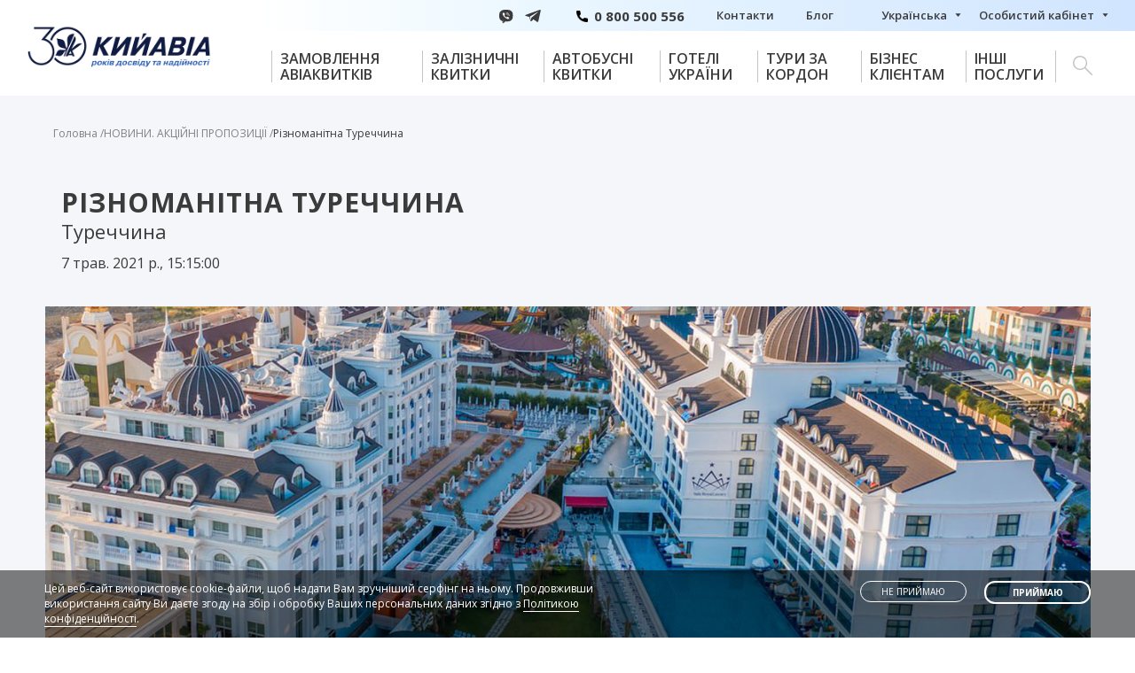

--- FILE ---
content_type: text/html; charset=UTF-8
request_url: https://kiyavia.com/novini-kompanii/riznomanitna-tureccina
body_size: 11874
content:
<!DOCTYPE html><html lang="uk-UA"><head><meta charset="UTF-8"><meta name="viewport" content="width=device-width, initial-scale=1"><meta name="referrer" content="no-referrer-when-downgrade"><meta name="theme-color" content="#026db3"><meta name="msapplication-config" content="/files/favicons/browserconfig.xml"><link rel="apple-touch-icon" sizes="72x72" href="/files/favicons/apple-touch-icon-72x72.png"><link rel="apple-touch-icon" sizes="144x144" href="/files/favicons/apple-touch-icon-144x144.png"><link rel="apple-touch-icon" sizes="152x152" href="/files/favicons/apple-touch-icon-152x152.png"><link rel="apple-touch-icon" sizes="180x180" href="/files/favicons/apple-touch-icon-180x180.png"><link rel="apple-touch-icon-precomposed" sizes="180x180" href="/files/favicons/apple-touch-icon-precomposed-512x512.png"><link rel="manifest" href="/files/favicons/manifest.json"><link rel="icon" href="/favicon.ico" type="image/x-icon"><link rel="shortcut icon" href="/favicon.ico" type="image/x-icon"><meta name="csrf-param" content="_csrf"><meta name="csrf-token" content="YYtGc7G20f35Ny_pNnm3S3uD0TmcZ_TCTZJsoL7SZrYY-RcE58D8hbVufdlgIMUsT8qSaNUfoqch6xrXjbsszw=="><title>Різноманітна Туреччина</title><meta property="og:type" content="article"><meta property="og:title" content="Різноманітна Туреччина"><meta property="og:url" content="https://kiyavia.com/novini-kompanii/riznomanitna-tureccina"><meta property="og:description" content="Готель Side Royal Palace Hotel &amp;amp; Spa 5* - це комфортабельний 5-зірковий готель на Турецькій Рив’єрі, де ви можете отримати комфортний, розслаблюючий пляжний відпочинок для всієї родини."><meta property="og:locale" content="uk_UA"><meta property="og:image" content="https://kiyavia.com/files/news/2021/turkey/side_royal_palace/side-royal-palace.jpg"><meta property="og:image:type" content="image/jpeg"><meta property="og:image:width" content="1360"><meta property="og:image:height" content="530"><meta property="og:site_name" content="КИЙАВІА"><meta name="twitter:site" content=""><meta name="twitter:title" content="Різноманітна Туреччина"><meta name="twitter:image" content="https://kiyavia.com/files/news/2021/turkey/side_royal_palace/side-royal-palace.jpg"><meta name="robots" content="index, follow, all"><meta name="generator" content="mr.able"><meta name="keywords" content="тури до туреччини, відпочинок в туреччині, туреччина готелі"><meta name="description" content="Готель Side Royal Palace Hotel &amp; Spa 5* - це комфортабельний 5-зірковий готель на Турецькій Рив’єрі, де ви можете отримати комфортний, розслаблюючий пляжний відпочинок для всієї родини."><link href="https://kiyavia.com/novini-kompanii/riznomanitna-tureccina" rel="alternate" hreflang="uk-UA"><link href="https://kiyavia.com/ru/novini-kompanii/riznomanitna-tureccina" rel="alternate" hreflang="ru"><link href="https://kiyavia.com/en/riznomanitna-tureccina" rel="alternate" hreflang="en"><link href="https://kiyavia.com/novini-kompanii/riznomanitna-tureccina" rel="canonical"><link href="/assets/css-compress/ca941eb5ca0eab71815b46e26d0a6db6.css?v=1760335633" rel="stylesheet"><style>.jq-selectbox__dropdown{height:300px !important;overflow:hidden !important;overflow-y:auto !important}.modal{display:none;z-index:500;position:absolute;width:100%;height:100%;top:0;left:0;text-align:center}.modal .fon-modal-load,.modal .fon-modal{display:inline-block;background:#000;position:fixed;width:100%;height:100%;z-index:1;opacity:0.5;top:0;left:0}.modal .body-modal{display:inline-block;position:relative;background:#fff;width:80%;border-radius:5px;box-shadow:0 3px 7px rgba(0,0,0,.25);-moz-box-shadow:0 3px 7px rgba(0,0,0,.25);-webkit-box-shadow:0 3px 7px rgba(0,0,0,.25);box-sizing:border-box;-moz-box-sizing:border-box;-webkit-box-sizing:border-box;z-index:2}#modal-load .body-modal{position:fixed;background:unset;top:30%;width:auto}#modal-load .container-in-body-modal{width:50px;line-height:44px;height:50px;text-align:center;background:#fff;border-radius:3px;margin-left:-25px}#modal-load img{display:inline-block;vertical-align:middle}.subscription.view-tyr-hotel .btn-darkviolet{background-color:#fc1f49 !important}.subscription.view-tyr-hotel .btn-darkviolet:hover{background-color:#fff !important}.subscription.view-tyr-hotel .subscription-form-wrap{text-align:center}.subscription.view-tyr-hotel .subscription-form-field-btn,.subscription.view-tyr-hotel .subscription-form-field-btn span{max-width:264px !important}.subscription.view-tyr-hotel .subscription-form-field-submit{width:auto !important}.subscription.view-tyr-hotel .subscription-form{padding:20px 20px 5px 20px !important;text-align:right}.subscription.view-tyr-hotel .category-travel-quote-pattern{max-height:calc(100% + 0px);overflow:hidden}.subscription.view-tyr-hotel .subscription-block{z-index:2}.subscription.view-tyr-hotel{background:rgb(2, 109, 179);color:rgb(255, 255, 255);font:300 18px / 22px "Open Sans", Arial, sans-serif;position:relative;z-index:3;padding:0px 0 5px 0;margin-top:25px}.subscription.view-tyr-hotel .subscription-right{width:100% !important}.subscription.view-tyr-hotel .category-travel-quote-pattern{top:0}.subscription.view-tyr-hotel .subscription-form-field{padding:0px 2% 0px 0px !important;width:20% !important;margin-bottom:20px}h5.h5-title-1,h5.h5-title-2{display:inline-block;text-align:left;font-size:20px;color:#fff;margin-bottom:10px;width:100%;font-weight:normal;line-height:30px;position:relative;z-index:2}h5.h5-title-1{padding-top:5px}h5.h5-title-2{margin-bottom:35px;padding-top:10px}h6.h6-rules{font-weight:normal;padding-top:7px;position:relative;z-index:3}h6.h6-rules a{font-weight:bold;color:#fff}.subscription.view-tyr-hotel .jq-selectbox__select-text{font-weight:400}.subscription.view-tyr-hotel .subscription-success{background:#fff;color:#3b3b3b}.subscription.view-tyr-hotel .text-danger{font-size:13px}@media (max-width: 768px){.subscription.view-tyr-hotel .subscription-form-field{padding:0px 5% 0px 0px !important;width:47% !important}h5.h5-title-1,h5.h5-title-2{font-size:18px}}@media (max-width: 468px){.subscription.view-tyr-hotel .subscription-form-field{padding:0 !important;width:100% !important}}.slider-tiles-item-block-img img{height:160px}@media (max-width: 768px){.slider-tiles-item-block-img img{height:115px}}.subscription .hidden{display:none}.subscription .subscription-form-field.subscription-form-field-email{width:71%;margin-bottom:20px;padding:0}.subscription .subscription-form-field.subscription-form-field-submit{width:25%;min-width:200px}.subscription-form-field-btn{max-width:200px !important}@media (max-width: 990px){.subscription .subscription-form-field.subscription-form-field-email{width:60%}}@media (max-width: 530px){.subscription .subscription-form-field.subscription-form-field-email{width:100%}.subscription .subscription-form-field.subscription-form-field-submit{width:100%}}</style> <script>(function(w,d,s,l,i){w[l]=w[l]||[];w[l].push({'gtm.start':
new Date().getTime(),event:'gtm.js'});var f=d.getElementsByTagName(s)[0],
j=d.createElement(s),dl=l!='dataLayer'?'&l='+l:'';j.async=true;j.src=
'https://www.googletagmanager.com/gtm.js?id='+i+dl;f.parentNode.insertBefore(j,f);
})(window,document,'script','dataLayer','GTM-MVXCXMQ');</script> <script type="application/ld+json">
{
"@context": "https://schema.org",
"@type": "WebSite",
"url": "https://kiyavia.com",
"potentialAction": {
"@type": "SearchAction",
"target": "https://kiyavia.com/search?s={s}",
"query-input": "required name=s"
}
}
</script><script type="application/ld+json">
{
"@context": "schema.org",
"@type": "Organization",
"address": {
"@type": "PostalAddress",
"addressLocality": "Київ, Україна",
"postalCode": "01135",
"streetAddress": "проспект Перемоги, 2"
},
"email": "office@kiyavia.com",
"name": "КИЙАВІА",
"telephone" : ["556", "0 800 500 556", "+38 (067) 209 35 32", "+38 (067) 209 35 11", "+38 (044) 490 49 02", "+38 (044) 490 49 76"],
"url": "https://kiyavia.com",
"logo": "https://kiyavia.com/files/favicons/apple-touch-icon-precomposed-512x512.png"
}
</script><script type="application/ld+json">
{
"@context" : "https://schema.org",
"@type" : "Article",
"mainEntityOfPage":{
"@type":"WebPage",
"@id":"https://kiyavia.com/novini-kompanii/riznomanitna-tureccina"
},
"url" : "https://kiyavia.com/novini-kompanii/riznomanitna-tureccina",
"datePublished": "2021-05-07 15:15",
"dateModified":"2021-06-22 14:05",
"headline": "Різноманітна Туреччина",
"image": {
"@type" : "ImageObject" ,
"url": "https://kiyavia.com/files/news/2021/turkey/side_royal_palace/side-royal-palace.jpg",
"height" : "530",
"width" : "1360"
},
"articleBody": "",
"author": "https://kiyavia.com",
"publisher": {
"@type": "Organization ",
"name": "КИЙАВІА",
"logo" : {
"@type": "ImageObject",
"url": "https://kiyavia.com/files/logos/logo-600x60.jpg",
"height" : 60,
"width" : 600
}
}
}
</script></head><body data-lang="uk" class="page-riznomanitna-tureccina p734 type-news novini-kompanii"><noscript><iframe src="https://www.googletagmanager.com/ns.html?id=GTM-MVXCXMQ" height="0" width="0" style="display:none;visibility:hidden"></iframe></noscript><header><div class="header animated slideInDown"><div class="container-wrap"><div class="header-left header-left-width200"><div class="header-bottom-logo"><a href="/"><img src="/files/logos/logo.png" alt="КИЙАВІА"></a> </div></div><div class="header-right"><div class="header-top"><div class="header-top-gradient"></div><div class="header-top-wrap"><ul class="header-top-messenger"> <li class="header-top-messenger-item header-top-messenger-viber"> <a href="viber://chat?number=%2B380672394519" rel="nofollow noopener" target="_blank">Viber</a> </li> <li class="header-top-messenger-item header-top-messenger-telegram"> <a href="tg://resolve?domain=KIY_AVIA" rel="nofollow noopener" target="_blank">Telegram</a> </li> </ul> <ul class="header-top-menu"> <li class="header-top-menu-item item-menu-phone-img"> <a href="tel:0800500556"> <span></span><b>0 800 500 556</b> </a> </li> <li class="header-top-menu-item"> <a href="/contacts"> Контакти </a> </li> <li class="header-top-menu-item"> <a href="/articles"> Блог </a> </li> <li class="header-top-menu-item header-langs js-lang"> <span>Мови</span> </li> <li class="header-top-menu-item header-top-menu-item-haschild a-profile-list"> <a href="javascript:void(0);"> Особистий кабінет </a> <div class="header-top-menu-item-submenu-wrap"> <ul class="header-top-menu-item-submenu"> <li class="header-top-menu-item-submenu-item"> <a href="/cabinet"> Профіль </a> </li> <li class="header-top-menu-item-submenu-item"> <a href="/enter"> Увійти </a> </li> <li class="header-top-menu-item-submenu-item"> <a href="/enter-logout"> Вийти </a> </li> </ul> </li> </ul> </div></div><div class="header-bottom"><div class="header-bottom-wrap"><div class="header-bottom-menu"><nav> <ul class="header-nav"> <li class="header-nav-item header-nav-item-haschild box-color-menu-set"> <a href="/avia" class="header-nav-item-title"> <span class="header-nav-item-title-span">Замовлення авіаквитків  </span> <span class="header-nav-item-title-span-color">Замовлення авіаквитків  </span> </a> <div class="header-nav-item-dropdown hidden"> <div class="header-nav-item-dropdown-wrap"> <div class="header-nav-item-descr"> <div class="header-nav-item-descr-wrap"> <div class="header-nav-item-descr-top"> <div class="header-nav-item-descr-title">  <h2 class="header-nav-item-descr-title-h2">Замовлення авіаквитків</h2> </div> </div> <div class="header-nav-item-descr-text"></div> </div> </div> <div class="header-nav-col-items"> <div class="header-nav-col-items-wrap"> <div class="header-nav-col-item header-nav-item-col1"> <ul class="header-nav-submenu"> <li class="header-nav-submenu-item "> <a href="/children-camps/artek-bukovel">АРТЕК БУКОВЕЛЬ </a> </li> </ul> </div> </div> </div> <div class="header-nav-item-dropdown-services"></div> </div> </div> </li> <li class="header-nav-item header-nav-item-haschild box-color-menu-set"> <a href="/train" class="header-nav-item-title"> <span class="header-nav-item-title-span">Залізничні квитки  </span> <span class="header-nav-item-title-span-color">Залізничні квитки  </span> </a> <div class="header-nav-item-dropdown hidden"> <div class="header-nav-item-dropdown-wrap"> <div class="header-nav-item-descr"> <div class="header-nav-item-descr-wrap"> <div class="header-nav-item-descr-top"> <div class="header-nav-item-descr-title">  <h2 class="header-nav-item-descr-title-h2">Залізничні квитки</h2> </div> </div> <div class="header-nav-item-descr-text"></div> </div> </div> <div class="header-nav-col-items"> <div class="header-nav-col-items-wrap"> <div class="header-nav-col-item header-nav-item-col1"> <ul class="header-nav-submenu"> </ul> </div> </div> </div> <div class="header-nav-item-dropdown-services"></div> </div> </div> </li> <li class="header-nav-item header-nav-item-haschild box-color-menu-set"> <a href="/buses" class="header-nav-item-title"> <span class="header-nav-item-title-span">Автобусні квитки  </span> <span class="header-nav-item-title-span-color">Автобусні квитки  </span> </a> <div class="header-nav-item-dropdown hidden"> <div class="header-nav-item-dropdown-wrap"> <div class="header-nav-item-descr"> <div class="header-nav-item-descr-wrap"> <div class="header-nav-item-descr-top"> <div class="header-nav-item-descr-title">  <h2 class="header-nav-item-descr-title-h2">Автобусні квитки</h2> </div> </div> <div class="header-nav-item-descr-text"></div> </div> </div> <div class="header-nav-col-items"> <div class="header-nav-col-items-wrap"> <div class="header-nav-col-item header-nav-item-col1"> <ul class="header-nav-submenu"> </ul> </div> </div> </div> <div class="header-nav-item-dropdown-services"></div> </div> </div> </li> <li class="header-nav-item header-nav-item-haschild box-color-menu-set"> <a href="/hotel-in-ukraine" class="header-nav-item-title"> <span class="header-nav-item-title-span">Готелі України  </span> <span class="header-nav-item-title-span-color">Готелі України  </span> </a> <div class="header-nav-item-dropdown hidden"> <div class="header-nav-item-dropdown-wrap"> <div class="header-nav-item-descr"> <div class="header-nav-item-descr-wrap"> <div class="header-nav-item-descr-top"> <div class="header-nav-item-descr-title">  <h2 class="header-nav-item-descr-title-h2">Готелі України</h2> </div> </div> <div class="header-nav-item-descr-text"></div> </div> </div> <div class="header-nav-col-items"> <div class="header-nav-col-items-wrap"> <div class="header-nav-col-item header-nav-item-col1"> <ul class="header-nav-submenu"> <li class="header-nav-submenu-item "> <a href="/hotel-in-ukraine">Готелі України</a> </li> <li class="header-nav-submenu-item "> <a href="/children-camps">Відпочинок в дитячих таборах</a> </li> </ul> </div> <div class="header-nav-col-item header-nav-item-col2"> <ul class="header-nav-submenu"> <li class="header-nav-submenu-item "> <a href="/kurorts">Санаторії та курорти України</a> </li> <li class="header-nav-submenu-item two-item-col"> <a href="/ekskursii-po-ukraini">Екскурсії по Україні</a> </li> </ul> </div> <div class="header-nav-col-item header-nav-item-col2"> <ul class="header-nav-submenu"> <li class="header-nav-submenu-item "> <a href="/vidpochynok-v-karpatah">Відпочинок в Карпатах</a> </li> </ul> </div> <div class="header-nav-col-item header-nav-item-col2"> <ul class="header-nav-submenu"> <li class="header-nav-submenu-item "> <a href="/turi-v-chernobyl">Тури в Чорнобиль</a> </li> </ul> </div> </div> </div> <div class="header-nav-item-dropdown-services"></div> </div> </div> </li> <li class="header-nav-item header-nav-item-haschild box-color-menu-set"> <a href="/travel-provider" class="header-nav-item-title"> <span class="header-nav-item-title-span">Тури за кордон  </span> <span class="header-nav-item-title-span-color">Тури за кордон  </span> </a> <div class="header-nav-item-dropdown hidden"> <div class="header-nav-item-dropdown-wrap"> <div class="header-nav-item-descr"> <div class="header-nav-item-descr-wrap"> <div class="header-nav-item-descr-top"> <div class="header-nav-item-descr-title">  <h2 class="header-nav-item-descr-title-h2">Тури за кордон</h2> </div> </div> <div class="header-nav-item-descr-text"></div> </div> </div> <div class="header-nav-col-items"> <div class="header-nav-col-items-wrap"> <div class="header-nav-col-item header-nav-item-col1"> <ul class="header-nav-submenu"> </ul> </div> </div> </div> <div class="header-nav-item-dropdown-services"></div> </div> </div> </li> <li class="header-nav-item header-nav-item-haschild box-color-menu-set"> <a href="javascript:void(0);" class="header-nav-item-title"> <span class="header-nav-item-title-span">Бізнес клієнтам  </span> <span class="header-nav-item-title-span-color">Бізнес клієнтам  </span> </a> <div class="header-nav-item-dropdown "> <div class="header-nav-item-dropdown-wrap"> <div class="header-nav-item-descr"> <div class="header-nav-item-descr-wrap"> <div class="header-nav-item-descr-top"> <div class="header-nav-item-descr-title">  <h2 class="header-nav-item-descr-title-h2">Бізнес клієнтам</h2> </div> </div> <div class="header-nav-item-descr-text"></div> </div> </div> <div class="header-nav-col-items"> <div class="header-nav-col-items-wrap"> <div class="header-nav-col-item header-nav-item-col1"> <ul class="header-nav-submenu"> <li class="header-nav-submenu-item "> <a href="/business-travel-management">Організація ділових подорожей</a> </li> <li class="header-nav-submenu-item "> <a href="/vip-poslugy">VIP-послуги</a> </li> </ul> </div> <div class="header-nav-col-item header-nav-item-col2"> <ul class="header-nav-submenu"> <li class="header-nav-submenu-item "> <a href="/event-management">Організація заходів</a> </li> </ul> </div> </div> </div> <div class="header-nav-item-dropdown-services"></div> </div> </div> </li> <li class="header-nav-item header-nav-item-haschild box-color-menu-set"> <a href="/business-travel-management" class="header-nav-item-title"> <span class="header-nav-item-title-span">Інші послуги  </span> <span class="header-nav-item-title-span-color">Інші послуги  </span> </a> <div class="header-nav-item-dropdown "> <div class="header-nav-item-dropdown-wrap"> <div class="header-nav-item-descr"> <div class="header-nav-item-descr-wrap"> <div class="header-nav-item-descr-top"> <div class="header-nav-item-descr-title">  <h2 class="header-nav-item-descr-title-h2">Інші послуги</h2> </div> </div> <div class="header-nav-item-descr-text"></div> </div> </div> <div class="header-nav-col-items"> <div class="header-nav-col-items-wrap"> <div class="header-nav-col-item header-nav-item-col1"> <ul class="header-nav-submenu"> <li class="header-nav-submenu-item "> <a href="/fast-line-borispol">Послуги Fast Line</a> </li> <li class="header-nav-submenu-item "> <a href="/organizatsiya-transferov">Організація трансферів</a> </li> <li class="header-nav-submenu-item two-item-col"> <a href="/vip-poslugy-v-aeroportah">VIP-послуги в аеропортах</a> </li> </ul> </div> <div class="header-nav-col-item header-nav-item-col2"> <ul class="header-nav-submenu"> <li class="header-nav-submenu-item "> <a href="/arenda-avto">Оренда авто</a> </li> </ul> </div> <div class="header-nav-col-item header-nav-item-col2"> <ul class="header-nav-submenu"> <li class="header-nav-submenu-item "> <a href="/calc-for-cargo">Зберігання речей</a> </li> </ul> </div> <div class="header-nav-col-item header-nav-item-col2"> <ul class="header-nav-submenu"> <li class="header-nav-submenu-item "> <a href="/gruzoperevozki">Вантажоперевезення</a> </li> </ul> </div> <div class="header-nav-col-item header-nav-item-col2"> <ul class="header-nav-submenu"> <li class="header-nav-submenu-item "> <a href="/registratsiya-na-reysy-aviacompaniy">Реєстрація на рейси авіакомпаній</a> </li> </ul> </div> <div class="header-nav-col-item header-nav-item-col2"> <ul class="header-nav-submenu"> <li class="header-nav-submenu-item "> <a href="/tourism-insurance">Страхування</a> </li> </ul> </div> </div> </div> <div class="header-nav-item-dropdown-services"></div> </div> </div> </li> <li class="header-nav-item header-nav-item-haschild header-nav-search custom-search"> <span class="header-nav-item-title header-nav-search-btn"></span> <div class="header-nav-item-dropdown"> <div class="header-nav-item-dropdown-wrap"> <div class="header-nav-search-wrap"> <div> <form role="search" class="header-nav-search-form" action="/search" autocomplete="off"> <div class="form-input"> <input type="search" name="s" autofocus> <label class="form-input-title">пошук</label> </div> <button class="btn-darkviolet"><span>знайти</span></button> </form> <div class="header-nav-search-result"> <ul class="header-nav-search-result-items"> </ul></nav> </div></div></div></div></div></div><div class="header-mobile"><div class="header-mobile-top"><div class="container-wrap"></div></div><div class="header-mobile-bottom"><div class="header-mobile-bottom-wrap"><div class="container-wrap"><div class="header-mobile-nav-close js-dropdown-close"><button class="header-mobile-nav-close-arrow" type="button"></button></div><div class="header-mobile-logo"><a href="/"><img src="/files/logos/logo.png" alt="КИЙАВІА"></a> </div><div class="header-mobile-hamburger"><button class="hamburger hamburger-spin js-hamburger" type="button"><span class="hamburger-box"><span class="hamburger-inner"></span></span></button></div></div></div><div class="header-mobile-menus js-mobile-menu"><div class="header-mobile-menus-wrap"><div class="header-mobile-menu-left"> <ul class="header-mobile-menu"> <li class="header-mobile-menu-item item-menu-phone-img"> <a href="tel:0800500556"><span></span><b>0 800 500 556</b></a> </li> <li class="header-mobile-menu-item"> <a href="/contacts">Контакти</a> </li> <li class="header-mobile-menu-item"> <a href="/articles">Блог</a> </li> <li class="header-mobile-menu-item header-langs js-lang"> <span>Мови</span> </li> <li class="header-mobile-menu-item header-mobile-menu-item-haschild a-profile-list"> <a href="javascript:void(0);">Особистий кабінет</a> <ul class="header-mobile-menu-item-submenu"> <li class=""> <a href="/cabinet">Профіль</a> </li> <li class=""> <a href="/enter">Увійти</a> </li> <li class=""> <a href="/enter-logout">Вийти</a> </li> </ul> </li> </ul></div> <div class="header-mobile-menu-right"> <nav> <ul class="header-mobile-nav"> <li class="header-mobile-nav-item header-mobile-nav-item-haschild box-color-menu-set">  <a class="header-mobile-nav-item-title" href="/avia">Замовлення авіаквитків<span class="header-mobile-nav-item-title-border"></span></a> <div class="header-mobile-nav-item-dropdown"> <div class="header-mobile-nav-item-dropdown-wrap hidden"> <div class="header-mobile-nav-item-descr"> <div class="header-mobile-nav-item-descr-top"> <div class="header-mobile-nav-item-descr-title">  <h2 class="header-nav-item-descr-title-mobile-h2">Замовлення авіаквитків</h2> </div> <div class="header-mobile-nav-item-descr-btn"> <a class="btn-transparent" href="/avia"><span>Перейти</span></a> </div> </div> <div class="header-mobile-nav-item-descr-text"></div> </div> <ul class="header-mobile-nav-submenu"> <li class="header-mobile-nav-submenu-item "> <a href="/children-camps/artek-bukovel">АРТЕК БУКОВЕЛЬ </a> </li> </ul> </div> </div> </li> <li class="header-mobile-nav-item header-mobile-nav-item-haschild box-color-menu-set">  <a class="header-mobile-nav-item-title" href="/train">Залізничні квитки<span class="header-mobile-nav-item-title-border"></span></a> <div class="header-mobile-nav-item-dropdown"> <div class="header-mobile-nav-item-dropdown-wrap hidden"> <div class="header-mobile-nav-item-descr"> <div class="header-mobile-nav-item-descr-top"> <div class="header-mobile-nav-item-descr-title">  <h2 class="header-nav-item-descr-title-mobile-h2">Залізничні квитки</h2> </div> <div class="header-mobile-nav-item-descr-btn"> <a class="btn-transparent" href="/train"><span>Перейти</span></a> </div> </div> <div class="header-mobile-nav-item-descr-text"></div> </div> <ul class="header-mobile-nav-submenu"> </ul> </div> </div> </li> <li class="header-mobile-nav-item header-mobile-nav-item-haschild box-color-menu-set">  <a class="header-mobile-nav-item-title" href="/buses">Автобусні квитки<span class="header-mobile-nav-item-title-border"></span></a> <div class="header-mobile-nav-item-dropdown"> <div class="header-mobile-nav-item-dropdown-wrap hidden"> <div class="header-mobile-nav-item-descr"> <div class="header-mobile-nav-item-descr-top"> <div class="header-mobile-nav-item-descr-title">  <h2 class="header-nav-item-descr-title-mobile-h2">Автобусні квитки</h2> </div> <div class="header-mobile-nav-item-descr-btn"> <a class="btn-transparent" href="/buses"><span>Перейти</span></a> </div> </div> <div class="header-mobile-nav-item-descr-text"></div> </div> <ul class="header-mobile-nav-submenu"> </ul> </div> </div> </li> <li class="header-mobile-nav-item header-mobile-nav-item-haschild box-color-menu-set">  <a class="header-mobile-nav-item-title" href="/hotel-in-ukraine">Готелі України<span class="header-mobile-nav-item-title-border"></span></a> <div class="header-mobile-nav-item-dropdown"> <div class="header-mobile-nav-item-dropdown-wrap hidden"> <div class="header-mobile-nav-item-descr"> <div class="header-mobile-nav-item-descr-top"> <div class="header-mobile-nav-item-descr-title">  <h2 class="header-nav-item-descr-title-mobile-h2">Готелі України</h2> </div> <div class="header-mobile-nav-item-descr-btn"> <a class="btn-transparent" href="/hotel-in-ukraine"><span>Перейти</span></a> </div> </div> <div class="header-mobile-nav-item-descr-text"></div> </div> <ul class="header-mobile-nav-submenu"> <li class="header-mobile-nav-submenu-item "> <a href="/hotel-in-ukraine">Готелі України</a> </li> <li class="header-mobile-nav-submenu-item "> <a href="/children-camps">Відпочинок в дитячих таборах</a> </li> <li class="header-mobile-nav-submenu-item "> <a href="/kurorts">Санаторії та курорти України</a> </li> <li class="header-mobile-nav-submenu-item two-item-col"> <a href="/ekskursii-po-ukraini">Екскурсії по Україні</a> </li> <li class="header-mobile-nav-submenu-item "> <a href="/vidpochynok-v-karpatah">Відпочинок в Карпатах</a> </li> <li class="header-mobile-nav-submenu-item "> <a href="/turi-v-chernobyl">Тури в Чорнобиль</a> </li> </ul> </div> </div> </li> <li class="header-mobile-nav-item header-mobile-nav-item-haschild box-color-menu-set">  <a class="header-mobile-nav-item-title" href="/travel-provider">Тури за кордон<span class="header-mobile-nav-item-title-border"></span></a> <div class="header-mobile-nav-item-dropdown"> <div class="header-mobile-nav-item-dropdown-wrap hidden"> <div class="header-mobile-nav-item-descr"> <div class="header-mobile-nav-item-descr-top"> <div class="header-mobile-nav-item-descr-title">  <h2 class="header-nav-item-descr-title-mobile-h2">Тури за кордон</h2> </div> <div class="header-mobile-nav-item-descr-btn"> <a class="btn-transparent" href="/travel-provider"><span>Перейти</span></a> </div> </div> <div class="header-mobile-nav-item-descr-text"></div> </div> <ul class="header-mobile-nav-submenu"> </ul> </div> </div> </li> <li class="header-mobile-nav-item header-mobile-nav-item-haschild box-color-menu-set">  <span class="header-mobile-nav-item-title">Бізнес клієнтам<span class="header-mobile-nav-item-title-border"></span></span> <div class="header-mobile-nav-item-dropdown"> <div class="header-mobile-nav-item-dropdown-wrap "> <div class="header-mobile-nav-item-descr"> <div class="header-mobile-nav-item-descr-top"> <div class="header-mobile-nav-item-descr-title">  <h2 class="header-nav-item-descr-title-mobile-h2">Бізнес клієнтам</h2> </div> <div class="header-mobile-nav-item-descr-btn"> <a class="btn-transparent" href="javascript:void(0);"><span>Перейти</span></a> </div> </div> <div class="header-mobile-nav-item-descr-text"></div> </div> <ul class="header-mobile-nav-submenu"> <li class="header-mobile-nav-submenu-item "> <a href="/business-travel-management">Організація ділових подорожей</a> </li> <li class="header-mobile-nav-submenu-item "> <a href="/vip-poslugy">VIP-послуги</a> </li> <li class="header-mobile-nav-submenu-item "> <a href="/event-management">Організація заходів</a> </li> </ul> </div> </div> </li> <li class="header-mobile-nav-item header-mobile-nav-item-haschild box-color-menu-set">  <span class="header-mobile-nav-item-title">Інші послуги<span class="header-mobile-nav-item-title-border"></span></span> <div class="header-mobile-nav-item-dropdown"> <div class="header-mobile-nav-item-dropdown-wrap "> <div class="header-mobile-nav-item-descr"> <div class="header-mobile-nav-item-descr-top"> <div class="header-mobile-nav-item-descr-title">  <h2 class="header-nav-item-descr-title-mobile-h2">Інші послуги</h2> </div> <div class="header-mobile-nav-item-descr-btn"> <a class="btn-transparent" href="/business-travel-management"><span>Перейти</span></a> </div> </div> <div class="header-mobile-nav-item-descr-text"></div> </div> <ul class="header-mobile-nav-submenu"> <li class="header-mobile-nav-submenu-item "> <a href="/fast-line-borispol">Послуги Fast Line</a> </li> <li class="header-mobile-nav-submenu-item "> <a href="/organizatsiya-transferov">Організація трансферів</a> </li> <li class="header-mobile-nav-submenu-item two-item-col"> <a href="/vip-poslugy-v-aeroportah">VIP-послуги в аеропортах</a> </li> <li class="header-mobile-nav-submenu-item "> <a href="/arenda-avto">Оренда авто</a> </li> <li class="header-mobile-nav-submenu-item "> <a href="/calc-for-cargo">Зберігання речей</a> </li> <li class="header-mobile-nav-submenu-item "> <a href="/gruzoperevozki">Вантажоперевезення</a> </li> <li class="header-mobile-nav-submenu-item "> <a href="/registratsiya-na-reysy-aviacompaniy">Реєстрація на рейси авіакомпаній</a> </li> <li class="header-mobile-nav-submenu-item "> <a href="/tourism-insurance">Страхування</a> </li> </ul> </div> </div> </li> <li class="header-mobile-nav-item header-mobile-nav-item-haschild header-nav-search custom-search"> <span class="header-mobile-nav-item-title"><span class="header-mobile-search-btn"></span><span class="header-mobile-nav-item-title-border"></span></span> <div class="header-mobile-nav-item-dropdown"> <div class="header-nav-item-dropdown-wrap"> <form role="search" class="header-nav-search-form" action="/search" autocomplete="off"> <div class="form-input"> <input type="search" name="s" > <label class="form-input-title">пошук</label> </div> <button class="btn-darkviolet"><span>знайти</span></button> </form> <div class="header-nav-search-result"> <ul class="header-nav-search-result-items"> </ul> </div> </div> </li> </ul> </nav></div> </div></div></div></div></header><div class="content"><div class="page"><div class="container-wrap"><div class="container-breadcrumbs"><div class="container-wrap"><div class="breadcrumbs"><ul class="breadcrumbs-list" itemscope itemtype="https://schema.org/BreadcrumbList"><li class="breadcrumbs-item" itemprop="itemListElement" itemscope itemtype="http://schema.org/ListItem"><a href="/" class="breadcrumbs-link" itemprop="item"><span itemprop="name">Головна</span> / </a><meta itemprop="position" content="1" /></li><li class="breadcrumbs-item" itemprop="itemListElement" itemscope itemtype="http://schema.org/ListItem"><a href="/novini-kompanii" class="breadcrumbs-link" itemprop="item"><span itemprop="name">НОВИНИ. АКЦІЙНІ ПРОПОЗИЦІЇ</span> / </a><meta itemprop="position" content="2" /></li><li class="breadcrumbs-item" itemprop="itemListElement" itemscope itemtype="http://schema.org/ListItem"><span class="breadcrumbs-link active" itemprop="name">Різноманітна Туреччина</span><meta itemprop="position" content="3" /></li></ul></div></div></div> <div class="page-header"><h1 class="h2">Різноманітна Туреччина</h1><h2 class="h3-subtitle">Туреччина</h2><p class="date">7 трав. 2021 р., 15:15:00</p></div></div><div class="page-wrap"><div class="page-content"><div class="page-content-wrap"></div></div></div><div class="container-wrap"></div><div class="page-content constructor-block block-without-h2"><div class="page-content-wrap constructor-block-wrap"><p style="text-align: center;"><img alt="Готель Side Royal Palace Hotel &amp; Spa 5*" src="/files/news/2021/turkey/side_royal_palace/side-royal-palace.jpg" /></p><p><strong>Готель Side Royal Palace Hotel &amp; Spa 5*</strong> - це комфортабельний 5-зірковий готель на Турецькій Рив&rsquo;єрі, де ви можете отримати комфортний, розслаблюючий пляжний відпочинок для всієї родини.</p><p>Багатолика Туреччина - країна чотирьох морів. Для тих, хто любить, щоб було якомога спекотніше, ідеально підійде південне узбережжя Середземного моря: наприклад, Мармарис або Анталія.&nbsp;</p><p>Західний берег Туреччини (Кушадаси і Бодрум) порадує молодь, а північ, зі звичним для жителів Європи Чорним морем, ідеально підійде для тих, хто сприймає м&#39;який клімат.</p><p>Північно-західна межа Туреччини омивається Мармуровим морем. Тутешні курорти Армутлу, Ялова, Ердек, Ізнік славляться рибними ринками і бальнеологічними курортами.</p><p>Готель Side Royal Palace Hotel &amp; Spa 5* розташований в місті Манавгат. Являє собою будинок зі складною архітектурою і елегантною атмосферою. Знаходиться в 240 метрах від пляжу в популярному туристичному центрі курорту Евренсекі Манавгат.</p><p><strong>Ціни на тур в Side Royal Palace Hotel &amp; Spa 5* з вильотом з Києва</strong> (можливі також варіанти чартерних перельотів з інших міст):</p><p>на 7 ночей &ndash; <span style="color:#FF0000;">від 22 443 грн</span> за двох в номері категорії Стандарт, All Inclusive</p><p><strong>Ціна на тур включає:</strong> чартерний авіапереліт Київ -&nbsp;Анталія -&nbsp;Київ,&nbsp; груповий трансфер аеропорт - готель - аеропорт, проживання в готелі, харчування - &laquo;все включено&raquo;,&nbsp; поліс медичного&nbsp; страхування.</p><p align="center"><a class="cta-block-btn btn-darkviolet" href="https://kiyavia.com/travel-provider" style="background-color: #fc1f49;"><span style="font-size:16px;">Забронюйте тур до Туреччини</span> </a></p><div style="margin-top: 3%; margin-bottom: -3%;">Всі актуальні ціни на <strong>тури до Туреччини</strong>&nbsp;з вильотом з Вашого міста перевіряйте <a href="https://kiyavia.com/travel-provider">онлайн</a> або зателефонуйте тревел-експерту &ldquo;КИЙ АВІА&rdquo; з подорожей до Туреччини.</div></div></div><div class="page-center constructor-block"><div class="page-center-wrap constructor-block-wrap"><table style="margin: auto;"><tbody><tr style="background-color: #0770B4;"><td><img alt="" src="/files/news/travel_experts/yaroslav_sergeev.png" style="background-color: rgb(255, 255, 255); border: 1px solid rgb(255, 255, 255); border-radius: 100px; padding: 1px; vertical-align: middle;" /></td><td style="margin-left: 10px; margin-right: 5px; color: #ffffff; vertical-align: top;"><p>Тревел-експерт з подорожей до Туреччини:</p><p><strong>Ярослав Сергєєв</strong></p><p><span style="font-size: 12px;">тел.:</span><a href="tel:380672093559" style="margin-left: 10px; margin-right: 5px; font-size: 14px; color: #ffffff;">+38 (067) 209-35-59</a></p></td></tr></tbody></table></div></div><div class="subscription view-tyr-hotel"><div class="constructor-block"><div class="container-wrap"><h5 class="h5-title-1">Потрібна більш детальна інформація про відпочинок?</h5><h5 class="h5-title-2">Заповніть форму і наш тревел-експерт зв'яжеться з Вами та відповість на всі Ваші запитання</h5><div class="subscription-block"><div class="subscription-wrap"><div class="subscription-right"><div class="subscription-right-wrap"><form name="subscription" action="/uk/json/subscription/WyI3MzQiLCIyIiwiY3VzdG9tX2ZpZWxkc19zdWJzY3JpcHRpb25fMTYyMDM4NzY5OCJd" autocomplete="off" class="subscription-form"><input type="hidden" name="_csrf" value="YYtGc7G20f35Ny_pNnm3S3uD0TmcZ_TCTZJsoL7SZrYY-RcE58D8hbVufdlgIMUsT8qSaNUfoqch6xrXjbsszw=="/><div class="subscription-form-wrap"><div class="subscription-form-field subscription-form-field-name"><input type="text" name="subscribename" autocomplete="off"
class="subscription-form-field-input" required><label class="subscription-form-field-title">Ваше ім'я</label></div><div class="subscription-form-field subscription-form-field-phone"><input type="tel" name="subscribephone" autocomplete="off"
class="subscription-form-field-input" required><label class="subscription-form-field-title">Телефон</label></div><div class="subscription-form-field subscription-form-field-email"><input type="email" name="subscribeemail" autocomplete="off"
class="subscription-form-field-input" required><label id="subscribeemail-error" class="error" for="subscribeemail" style="display: none;"></label><label class="subscription-form-field-title">Email</label></div><div class="subscription-form-field contacts-block-contactform-field-select-theme"><select class="contacts-block-contactform-selecttheme" name="theme" id="turTheme"><option value="Туреччина" class="contacts-theme-0">Туреччина</option></select><input type="hidden" name="subscribemails" value="tourism@kiyavia.com,statistics@kiyavia.com,info@kiyavia.com "></div><div class="subscription-form-field contacts-block-contactform-field-select-hotels"><select class="contacts-block-contactform-selecttheme" name="hotel" id="hotelTheme"><option value="Side Royal Palace Hotel & Spa 5*" class="contacts-hotels-0">Side Royal Palace Hotel &amp; Spa 5*</option></select></div><div class="subscription-form-field"><div id="recaptcha3" style="display: inline-block;vertical-align: top;" class="g-recaptcha" data-sitekey="6Ldo_c8UAAAAAMgn9wsuAfYzZClLWP_tCej0gc7s"></div></div><div class="subscription-form-field subscription-form-field-submit js-subscribe-tyr-submit"><button class="subscription-form-field-btn btn-darkviolet"><span>Відправити</span></button></div></div></form><div class="subscription-success" style="display:none;"><div class="subscription-success-wrap"></div></div></div></div></div></div><h6 class="h6-rules">Натиснувши на кнопку «Відправити» Ви погоджуєтеся з умовами <a target="_blank" href="/politika-konfidencijnosti">Політики конфіденційності</a></h6></div><div class="category-travel-quote-pattern"><img src="/files/TravelProviderInUkraine/travel_provider_bg.svg"></div></div></div><div class="slider-tiles constructor-block slider-img-karusel"><div class="container-wrap"><h2 class="h2 h2-nopadding"><center>ФОТО Side Royal Palace Hotel & Spa 5*</center></h2><div class="slider-tiles-wrap constructor-block-wrap"><ul class="slider-tiles-items slider-tiles-items-4 js-slider-tiles"><li class="slider-tiles-item slider-tiles-items-big-item"><div class="slider-tiles-item-wrap"><div class="slider-tiles-item-block"><div class="slider-tiles-item-block-img"><img src="/files/news/2021/turkey/side_royal_palace/side_royal_palace.jpg" class="open-img-conteiner-modal slider-tiles-item-img" alt=""/></div></div></div></li><li class="slider-tiles-item slider-tiles-items-big-item"><div class="slider-tiles-item-wrap"><div class="slider-tiles-item-block"><div class="slider-tiles-item-block-img"><img src="/files/news/2021/turkey/side_royal_palace/side_royal_palace1.jpg" class="open-img-conteiner-modal slider-tiles-item-img" alt=""/></div></div></div></li><li class="slider-tiles-item slider-tiles-items-big-item"><div class="slider-tiles-item-wrap"><div class="slider-tiles-item-block"><div class="slider-tiles-item-block-img"><img src="/files/news/2021/turkey/side_royal_palace/side_royal_palace2.jpg" class="open-img-conteiner-modal slider-tiles-item-img" alt=""/></div></div></div></li><li class="slider-tiles-item slider-tiles-items-big-item"><div class="slider-tiles-item-wrap"><div class="slider-tiles-item-block"><div class="slider-tiles-item-block-img"><img src="/files/news/2021/turkey/side_royal_palace/side_royal_palace3.jpg" class="open-img-conteiner-modal slider-tiles-item-img" alt=""/></div></div></div></li><li class="slider-tiles-item slider-tiles-items-big-item"><div class="slider-tiles-item-wrap"><div class="slider-tiles-item-block"><div class="slider-tiles-item-block-img"><img src="/files/news/2021/turkey/side_royal_palace/side_royal_palace4.jpg" class="open-img-conteiner-modal slider-tiles-item-img" alt=""/></div></div></div></li><li class="slider-tiles-item slider-tiles-items-big-item"><div class="slider-tiles-item-wrap"><div class="slider-tiles-item-block"><div class="slider-tiles-item-block-img"><img src="/files/news/2021/turkey/side_royal_palace/side_royal_palace5.jpg" class="open-img-conteiner-modal slider-tiles-item-img" alt=""/></div></div></div></li><li class="slider-tiles-item slider-tiles-items-big-item"><div class="slider-tiles-item-wrap"><div class="slider-tiles-item-block"><div class="slider-tiles-item-block-img"><img src="/files/news/2021/turkey/side_royal_palace/side_royal_palace6.jpg" class="open-img-conteiner-modal slider-tiles-item-img" alt=""/></div></div></div></li><li class="slider-tiles-item slider-tiles-items-big-item"><div class="slider-tiles-item-wrap"><div class="slider-tiles-item-block"><div class="slider-tiles-item-block-img"><img src="/files/news/2021/turkey/side_royal_palace/side_royal_palace7.jpg" class="open-img-conteiner-modal slider-tiles-item-img" alt=""/></div></div></div></li></ul></div></div></div><div itemscope itemtype="https://schema.org/Product" class="constructor-block onecol review-over-conteiner"><div class="container-wrap"><meta itemprop='name' content='Відгуки про відпочинок в Side Royal Palace Hotel & Spa 5*'><meta itemprop='brand' content=''><meta itemprop='description' content=''><meta itemprop='image' content=''><h2>Відгуки про відпочинок в Side Royal Palace Hotel & Spa 5*</h2><p><strong class="vertical-align-middle">Рейтинг: </strong><span class="review-box-stars"><span class="reviews-noraiting"></span><span class="reviews-noraiting"></span><span class="reviews-noraiting"></span><span class="reviews-noraiting"></span><span class="reviews-noraiting"></span></span>
&nbsp;<a class="vertical-align-middle" href="#review">0 відгуків</a><span itemprop="aggregateRating" itemscope="" itemtype="https://schema.org/AggregateRating" class="hidden"><meta itemprop="ratingValue" content="5"><meta itemprop="worstRating" content="0"><meta itemprop="bestRating" content="5"><meta itemprop="ratingCount" content="1"></span></p><form class="reviews-form-box"><input type="hidden" name="_csrf" value="YYtGc7G20f35Ny_pNnm3S3uD0TmcZ_TCTZJsoL7SZrYY-RcE58D8hbVufdlgIMUsT8qSaNUfoqch6xrXjbsszw=="/><input type="hidden" name="page" value="riznomanitna-tureccina"><input type="hidden" name="lang" value="uk"><input type="hidden" name="subscribemails" value="tourism@kiyavia.com"><p>Ваша оцінка:</p><div class="reviews-box-raiting box-conteiner-clear"><div class="review-box-conteiner-stars"><span class="reviews-no-raiting" data-rel="5"><input type="radio" name="review_star_raiting" value="5"></span><span class="reviews-no-raiting" data-rel="4"><input type="radio" name="review_star_raiting" value="4"></span><span class="reviews-no-raiting" data-rel="3"><input type="radio" name="review_star_raiting" value="3"></span><span class="reviews-no-raiting" data-rel="2"><input type="radio" name="review_star_raiting" value="2"></span><span class="reviews-no-raiting" data-rel="1"><input type="radio" name="review_star_raiting" value="1"></span></div></div><p>Ваше І'мя:</p><p><input type="text" name="review_avtor" value="" maxlength="50"></p><p>Ваш коментар:</p><p class="tags-conteiner-to-textarea"><a id="button-b" href="#"><b>B</b></a><a id="button-i" href="#"><i>I</i></a><a id="button-u" href="#"><u>U</u></a><a id="button-s" href="#"><strike>S</strike></a></p><p><textarea id="review-text" name="review_txt"></textarea><br><span class="counter">Залишилось символів: <span id="counter"></span></span></p><p><p><div id="recaptcha3" class="g-recaptcha" data-sitekey="6Ldo_c8UAAAAAMgn9wsuAfYzZClLWP_tCej0gc7s"></div></p><input class="btn-darkviolet review-btn-send" type="button" value="Залишити відгук"></p><a name="review"></a></form></div></div><div class="subscription"><div class="constructor-block"><div class="container-wrap"><div class="subscription-block"><div class="subscription-close hidden"><div class="subscription-close-btn js-subscription-close"></div></div><div class="subscription-wrap"><div class="subscription-left"><div class="subscription-left-wrap"><h5>Підписатися на новини</h5><span class="subscription-left-span"></span></div></div><div class="subscription-right"><div class="subscription-right-wrap"><form name="subscription" action="/uk/json/subscription/WyI3MzQiLCIyIiwiY3VzdG9tX2ZpZWxkc19zdWJzY3JpcHRpb25fMTYyMDM4Nzc1NiJd" autocomplete="off" class="subscription-form"><div class="subscription-form-wrap"><div class="subscription-form-field subscription-form-field-name hidden"><input type="text" name="subscribename" autocomplete="off"
class="subscription-form-field-input" value="new_user" required><label class="subscription-form-field-title">Ваше ім'я</label></div><div class="subscription-form-field subscription-form-field-email"><input type="email" name="subscribeemail" autocomplete="off"
class="subscription-form-field-input" required><label id="subscribeemail-error" class="error" for="subscribeemail" style="display: none;"></label><label class="subscription-form-field-title">Email</label></div><div class="subscription-form-field subscription-form-field-submit js-subscribe-submit"><button class="subscription-form-field-btn btn-darkviolet"><span>Підписатись</span></button></div></div></form><div class="subscription-success" style="display:none;"><div class="subscription-success-wrap"></div></div></div></div></div></div></div></div></div><div class="group-block constructor-block share-box-conteiner" style="background:#f5f6fa"><div class="container-wrap"><h2>Поділитися</h2><ul class="constructor-block-wrap shares-box-items" id="content-shares-box-for-items"><li class="shares-box-item"><a onclick="Share.facebook()" href="javascript:void(0);"><img src="/files/rss/facebook.png" alt="Поділитися in facebook"></a></li><li class="shares-box-item"><a onclick="Share.twitter()" href="javascript:void(0);"><img src="/files/share/twitter.png" alt="Поділитися in twitter"></a></li><li class="shares-box-item"><a onclick="Share.telegram()" href="javascript:void(0);"><img src="/files/rss/telegram.png" alt="Поділитися in telegram"></a></li><li class="shares-box-item"><a onclick="Share.viber()" href="javascript:void(0);"><img src="/files/Covid/images/viber-circle-colored.png" alt="Поділитися in viber"></a></li><li class="shares-box-item"><a onclick="Share.whatsapp()" href="javascript:void(0);"><img src="/files/Covid/images/whatsapp-circle-colored.png" alt="Поділитися in whatsapp"></a></li><li class="shares-box-item"><a onclick="Share.mailto()" href="javascript:void(0);"><img src="/files/Covid/images/mail-circle-colored.png" alt="Поділитися in mailto"></a></li></ul></div></div></div></div><footer class="footer"><div class="container-wrap"><div class="footer-top"><div class="footer-top-col footer-top-col1"><div class="footer-top-call"><div><p>Call центр 9:00 - 22:00</p><p><span class="phone-call-for-ukraine">дзвінки по Україні безкоштовні</span></p><p>З будь-якого по Україні:</p><div class="icon-phone-call">&nbsp;</div><p><a href="tel:556">0 800 500 556</a></p></div> </div><div class="footer-top-socialmessenger"><div class="footer-top-socials"> <p>Шукайте нас в<br>соціальних мережах</p> <ul class="footer-top-socials-items"> <li class="footer-top-socials-item footer-top-socials-facebook"> <a href="https://www.facebook.com/kiyavia.official/" rel="nofollow noopener" target="_blank">Facebook</a> </li> <li class="footer-top-socials-item footer-top-socials-instagram"> <a href="https://www.instagram.com/kiyavia.official/" rel="nofollow noopener" target="_blank">Instagram</a> </li> </ul></div> </div></div><div class="footer-top-col footer-top-col2"> <div class="footer-top-col-wrap"> <span class="footer-top-col-title">Про нас</span> <ul> <li> <a href="/contacts">Контакти</a> </li> <li> <a href="/about-company">Про KИЙАВІА</a> </li> <li> <a href="/legal-information">Правова інформація</a> </li> <li> <a href="https://kiyavia.com/information-for-shareholders-and-stakeholders">Інформація для акціонерів та стейкхолдерів</a> </li> <li> <a href="/partners">Партнери</a> </li> <li> <a href="/work">Вакансії</a> </li> </ul> </div> </div> <div class="footer-top-col footer-top-col3"> <div class="footer-top-col-wrap"> <span class="footer-top-col-title">Наші послуги</span> <ul> <li> <a href="/gruzoperevozki">Вантажоперевезення</a> </li> <li> <a href="/business-travel-management">Організація ділових подорожей</a> </li> <li> <a href="/event-management">Організація заходів</a> </li> <li> <a href="/visas">Оформлення віз</a> </li> <li> <a href="/tury-po-ukraine">Тури по Україні</a> </li> <li> <a href="/travel-provider">Тури за кордон</a> </li> <li> <a href="/tourism-insurance">Страхування</a> </li> <li> <a href="/vip-poslugy">VIP-послуги</a> </li> <li> <a href="/vip-poslugy-v-aeroportah">VIP-послуги в аеропортах</a> </li> </ul> </div> </div> <div class="footer-top-col footer-top-col4"> <div class="footer-top-col-wrap"> <span class="footer-top-col-title">Online-сервіси</span> <ul> <li> <a href="/avia">Авіаквитки</a> </li> <li> <a href="/buses">Автобусні квитки</a> </li> <li> <a href="/train">Залізничні квитки</a> </li> <li> <a href="/raspisanie-avia-reisov">Онлайн табло аеропортів</a> </li> <li> <span class="footer-top-col-title conteiner-spravka">Довідка</span> </li> <li> <a class="conteiner-spravka-li" href="/faq">Часті запитання (авіа)</a> </li> <li> <a class="conteiner-spravka-li" href="/spravka">Всі сервіси</a> </li> <li> <a class="conteiner-spravka-li vudeleno-zametno" href="/articles">Блог</a> </li> </ul> </div> </div> </div><div class="footer-bottom"><div class="footer-bottom-col footer-bottom-col1"><div class="footer-bottom-col-wrap"><div class="footer-bottom-col-left"><img src="/files/iata.jpg" alt="IATA"></div><div class="footer-bottom-col-right"><p>Міжнародна асоціація повітряного транспорту</p></div></div></div><div class="footer-bottom-col footer-bottom-col2"><div class="footer-bottom-col-wrap"><div class="footer-bottom-col-left"><img src="/files/pci-dss-logo.jpg" alt="PCI DSS"></div><div class="footer-bottom-col-right"><p>Стандарт безпеки даних індустрії платіжних карт</p></div></div></div><div class="footer-bottom-col footer-bottom-col3"><div><div class="footer-bottom-col-wrap"><ul style="float:left;width:100%;clear:both;"><li class="header-langs-item lang-uk" data-rel="uk" style="float:left;width:auto;margin-right:15px;"><a class="uk-UA" href="/">Укр</a></li><li class="header-langs-item lang-ru" data-rel="ru" style="float:left;width:auto;margin-right:15px;"><a class="ru-RU" href="/ru/">Rus</a></li><li class="header-langs-item lang-en" data-rel="en" style="float:left;width:auto;"><a class="en-EN" href="/en/">Eng</a></li></ul><p><a href="/dogovir-publicnoi-oferti">Договір публічної оферти</a></p><p><a href="/politika-konfidencijnosti">Політика конфіденційності</a></p><div class="footer-bottom-copyright"><p>&copy; 2019 - 2026 КИЙАВІА. Всі права захищені</p></div></div></div> </div><div class="footer-bottom-col footer-bottom-col4"><div class="footer-bottom-col-wrap"><div class="footer-bottom-col-left"><img style="width:53px; height: 100%" src="/images/visa_01.png"></div><div class="footer-bottom-col-right"><img style="width:53px; height: 100%;margin-top: 8px;" src="/images/mc_01.png"></div></div></div></div></div></footer><div class="container-wrap-by-scrool"><div class="conteiner-btn-up-pc-scrool"><div id="btn-up-pc-scrool"></div></div></div><link href="/css/main.bottom.min.css?v=1776096167" rel="stylesheet"><div class="cookies__container"><div class="cookies__desc"><div><p>Цей веб-сайт використовує cookie-файли, щоб надати Вам зручніший серфінг на ньому. Продовживши використання сайту Ви даєте згоду на збір і обробку Ваших персональних даних згідно з <a href="/politika-konfidencijnosti">Політикою конфіденційності</a>.</p></div> <button class="cookies__accept js-cookies-accept">Приймаю</button><button class="cookies__accept js-cookies-accept-no">Не приймаю</button></div></div><script src="/assets/js-compress/de5c60c8ac972ec6434a8353546cb65c.js?v=1760349756"></script><script>jQuery(document).ready(function($){$('.js-lang').html('<div class="header-langs-wrap"><span class="header-langs-current uk-UA">Українська<\/span><ul class="header-langs-items"><li data-rel="ru" class="header-langs-item lang-ru"><a class="ru-RU" href="/ru/novini-kompanii/riznomanitna-tureccina">Русский<\/a><\/li><li data-rel="en" class="header-langs-item lang-en"><a class="en-EN" href="/en/riznomanitna-tureccina">English<\/a><\/li><\/ul><\/div>');$('.a-profile-list a[href="/enter-logout"]').remove();$('.a-profile-list a[href="/ru/enter-logout"]').remove();});</script><script>jQuery(function ($) {
function addError(el,text){$(el).after('<span class="text-danger">'+text+'</span>');}
function setMASK(){$.getScript("/js/mask.input.min.js").done(function(script,textStatus){$('.subscription-form [type="tel"]').mask("+99 999 999 99 99");});}
setMASK();$(".js-subscribe-tyr-submit").on("click",function(){var obj=$(this).parents(".subscription-form");obj.find('.text-danger').remove();$('#modal-load').show();$.ajax({global:false,method:"POST",cache:false,url:"/"+vars.lang+"/main/subscription/send-tyr",data:obj.serialize(),dataType:"json",success:function(json){$('#modal-load').hide();if(json.success){$(".subscription-success-wrap").html(json.message);$(".subscription-form").hide();$(".subscription-success").show();}
if(json.error){$.each(json.error,function(key,value){obj.find('[name='+key+']').addClass('error');});if(json.error['subscribename']){addError(obj.find('[name=subscribename]'),json.error['subscribename']);}
if(json.error['subscribephone']){addError(obj.find('[name=subscribephone]'),json.error['subscribephone']);}
if(json.error['subscribeemail']){addError(obj.find('[name=subscribeemail]'),json.error['subscribeemail']);}}}});return false;});if(!$('#modal-load').length){$('body').append('<aside class="modal" id="modal-load">'+'<div class="body-modal">'+'<div class="container-in-body-modal">'+'<img alt="" src="/images/preload.gif">'+'</div>'+'</div>'+'<div class="fon-modal-load"></div>'+'</aside>');}
function addTag(open,close){var control=$('#review-text')[0];var start=control.selectionStart;var end=control.selectionEnd;if(start!=end){var text=$(control).val();$(control).val(text.substring(0,start)+open+text.substring(start,end)+close+text.substring(end));$(control).focus();var sel=end+(open+close).length;control.setSelectionRange(sel,sel);}
return false;}
$('#button-b').click(function(){return addTag('<b>','</b>');});$('#button-i').click(function(){return addTag('<i>','</i>');});$('#button-u').click(function(){return addTag('<u>','</u>');});$('#button-s').click(function(){return addTag('<strike>','</strike>');});$('a').on('mousedown',function(){return false;});var maxCount=2000;$("#counter").html(maxCount);$("#review-text").keyup(function(){var revText=this.value.length;if(this.value.length>maxCount){this.value=this.value.substr(0,maxCount);}
var cnt=(maxCount-revText);if(cnt<=0){$("#counter").text('0');}
else{$("#counter").html(cnt);}});$("#review-text, input[name='review_avtor']").click(function(){$('.text-danger').remove();$('.error').removeClass('error');});function addError(el,text){$(el).after('<span class="text-danger">'+text+'</span>');}
function addSuccess(el,text){$(el).after('<div class="alert-success" role="alert">'+text+'</div>');}
$(".reviews-box-raiting span").on('click',function(){$(".reviews-box-raiting span").removeClass('reviews-raiting');$(".reviews-box-raiting span input").removeAttr('checked');for(i=$(this).data('rel');i>0;i--){$(".reviews-box-raiting span[data-rel='"+i+"']").addClass('reviews-raiting');}
$(this).find('input').attr('checked','checked');});$(".review-btn-send").on('click',function(){btn=$('.eview-btn-send');$('.alert-success').remove();$('.text-danger').remove();$('.error').removeClass('error');btn.attr('disabled','disabled');$.ajax({url:'/main/review/index',type:'POST',data:$('.reviews-form-box').serialize(),dataType:'json',success:function(json){$('.alert-success').remove();$('.text-danger').remove();$('.error').removeClass('error');btn.removeAttr('disabled');if(json.success){$('form.reviews-form-box').html('<div class="alert-success" role="alert">'+json.success+'</div>');}
if(json.error){$.each(json.error,function(key,value){$('form.reviews-form-box [name='+key+']').addClass('error');});if(json.error['review_avtor']){addError($('form.reviews-form-box [name=review_avtor]'),json.error['review_avtor']);}
if(json.error['review_txt']){addError($('form.reviews-form-box [name=review_txt]'),json.error['review_txt']);}
if(json.error['recaptcha']){addError($('form.reviews-form-box #recaptcha3'),json.error['recaptcha']);}}}});return false;});
$(".js-subscribe-submit").on("click",function(){var obj=$(this).parents(".subscription-form");var url=obj.attr("action")+"?r="+Math.random();$.ajax({global:false,method:"POST",cache:false,url:url,data:obj.serialize(),dataType:"json",success:function(data){if(data.success){$(".subscription-success-wrap").html(data.message);$(".subscription-form").hide();$(".subscription-success").show();}else{$(".subscription-form-field-email input").addClass("error");$("#subscribeemail-error").text(data.message).show();}}});return false;});$(".js-subscription-close").on("click",function(){$(".subscription").remove();});
Share={facebook:function(){url='https://www.facebook.com/sharer/sharer.php?';url+='u='+$('meta[property="og:url"]').attr('content');url+='&picture='+$('meta[property="og:image"]').attr('content');url+='&title='+$('meta[property="og:title"]').attr('content');url+='&description='+$('meta[property="og:description"]').attr('content');Share.popup(url);},twitter:function(){url='https://twitter.com/share?';url+='text='+$('meta[property="og:title"]').attr('content');url+='&url='+$('meta[property="og:url"]').attr('content');Share.popup(url);},instagram:function(){url='https://www.instagram.com/kiyavia.official/';Share.popup(url);},whatsapp:function(){url='https://wa.me/?';url+='text='+$('meta[property="og:url"]').attr('content');Share.popup(url);},telegram:function(){url='https://telegram.me/share/url?';url+='text='+$('meta[property="og:title"]').attr('content');url+='&url='+$('meta[property="og:url"]').attr('content');Share.popup(url);},viber:function(){url='viber://forward?';url+='text='+$('meta[property="og:title"]').attr('content');url+=' '+$('meta[property="og:url"]').attr('content');Share.popup(url);},skype:function(){url='https://web.skype.com/share?';url+='url='+$('meta[property="og:url"]').attr('content');url+=' '+$('meta[property="og:title"]').attr('content');Share.popup(url);},mailto:function(){url='mailto:?';url+='subject='+$('meta[property="og:title"]').attr('content');url+='&body='+$('meta[property="og:url"]').attr('content');window.location.href=url;},popup:function(url){window.open(url,'','toolbar=0,status=0,width=320,height=436');}};
});</script><aside class="modal" id="modal"><div class="body-modal"><div class="header-modal"><span class="btn close-img-conteiner-modal">×</span></div><section></section></div><div class="fon-modal"></div></aside><link href="https://fonts.googleapis.com/css?family=Open+Sans:300,300i,400,400i,600,600i,700,700i,800,800i&subset=cyrillic,cyrillic-ext,latin-ext&display=swap" rel="stylesheet"><script src="https://www.google.com/recaptcha/api.js" async defer></script></body></html>

--- FILE ---
content_type: text/html; charset=utf-8
request_url: https://www.google.com/recaptcha/api2/anchor?ar=1&k=6Ldo_c8UAAAAAMgn9wsuAfYzZClLWP_tCej0gc7s&co=aHR0cHM6Ly9raXlhdmlhLmNvbTo0NDM.&hl=en&v=N67nZn4AqZkNcbeMu4prBgzg&size=normal&anchor-ms=20000&execute-ms=30000&cb=qsn9ryv4s4j9
body_size: 49109
content:
<!DOCTYPE HTML><html dir="ltr" lang="en"><head><meta http-equiv="Content-Type" content="text/html; charset=UTF-8">
<meta http-equiv="X-UA-Compatible" content="IE=edge">
<title>reCAPTCHA</title>
<style type="text/css">
/* cyrillic-ext */
@font-face {
  font-family: 'Roboto';
  font-style: normal;
  font-weight: 400;
  font-stretch: 100%;
  src: url(//fonts.gstatic.com/s/roboto/v48/KFO7CnqEu92Fr1ME7kSn66aGLdTylUAMa3GUBHMdazTgWw.woff2) format('woff2');
  unicode-range: U+0460-052F, U+1C80-1C8A, U+20B4, U+2DE0-2DFF, U+A640-A69F, U+FE2E-FE2F;
}
/* cyrillic */
@font-face {
  font-family: 'Roboto';
  font-style: normal;
  font-weight: 400;
  font-stretch: 100%;
  src: url(//fonts.gstatic.com/s/roboto/v48/KFO7CnqEu92Fr1ME7kSn66aGLdTylUAMa3iUBHMdazTgWw.woff2) format('woff2');
  unicode-range: U+0301, U+0400-045F, U+0490-0491, U+04B0-04B1, U+2116;
}
/* greek-ext */
@font-face {
  font-family: 'Roboto';
  font-style: normal;
  font-weight: 400;
  font-stretch: 100%;
  src: url(//fonts.gstatic.com/s/roboto/v48/KFO7CnqEu92Fr1ME7kSn66aGLdTylUAMa3CUBHMdazTgWw.woff2) format('woff2');
  unicode-range: U+1F00-1FFF;
}
/* greek */
@font-face {
  font-family: 'Roboto';
  font-style: normal;
  font-weight: 400;
  font-stretch: 100%;
  src: url(//fonts.gstatic.com/s/roboto/v48/KFO7CnqEu92Fr1ME7kSn66aGLdTylUAMa3-UBHMdazTgWw.woff2) format('woff2');
  unicode-range: U+0370-0377, U+037A-037F, U+0384-038A, U+038C, U+038E-03A1, U+03A3-03FF;
}
/* math */
@font-face {
  font-family: 'Roboto';
  font-style: normal;
  font-weight: 400;
  font-stretch: 100%;
  src: url(//fonts.gstatic.com/s/roboto/v48/KFO7CnqEu92Fr1ME7kSn66aGLdTylUAMawCUBHMdazTgWw.woff2) format('woff2');
  unicode-range: U+0302-0303, U+0305, U+0307-0308, U+0310, U+0312, U+0315, U+031A, U+0326-0327, U+032C, U+032F-0330, U+0332-0333, U+0338, U+033A, U+0346, U+034D, U+0391-03A1, U+03A3-03A9, U+03B1-03C9, U+03D1, U+03D5-03D6, U+03F0-03F1, U+03F4-03F5, U+2016-2017, U+2034-2038, U+203C, U+2040, U+2043, U+2047, U+2050, U+2057, U+205F, U+2070-2071, U+2074-208E, U+2090-209C, U+20D0-20DC, U+20E1, U+20E5-20EF, U+2100-2112, U+2114-2115, U+2117-2121, U+2123-214F, U+2190, U+2192, U+2194-21AE, U+21B0-21E5, U+21F1-21F2, U+21F4-2211, U+2213-2214, U+2216-22FF, U+2308-230B, U+2310, U+2319, U+231C-2321, U+2336-237A, U+237C, U+2395, U+239B-23B7, U+23D0, U+23DC-23E1, U+2474-2475, U+25AF, U+25B3, U+25B7, U+25BD, U+25C1, U+25CA, U+25CC, U+25FB, U+266D-266F, U+27C0-27FF, U+2900-2AFF, U+2B0E-2B11, U+2B30-2B4C, U+2BFE, U+3030, U+FF5B, U+FF5D, U+1D400-1D7FF, U+1EE00-1EEFF;
}
/* symbols */
@font-face {
  font-family: 'Roboto';
  font-style: normal;
  font-weight: 400;
  font-stretch: 100%;
  src: url(//fonts.gstatic.com/s/roboto/v48/KFO7CnqEu92Fr1ME7kSn66aGLdTylUAMaxKUBHMdazTgWw.woff2) format('woff2');
  unicode-range: U+0001-000C, U+000E-001F, U+007F-009F, U+20DD-20E0, U+20E2-20E4, U+2150-218F, U+2190, U+2192, U+2194-2199, U+21AF, U+21E6-21F0, U+21F3, U+2218-2219, U+2299, U+22C4-22C6, U+2300-243F, U+2440-244A, U+2460-24FF, U+25A0-27BF, U+2800-28FF, U+2921-2922, U+2981, U+29BF, U+29EB, U+2B00-2BFF, U+4DC0-4DFF, U+FFF9-FFFB, U+10140-1018E, U+10190-1019C, U+101A0, U+101D0-101FD, U+102E0-102FB, U+10E60-10E7E, U+1D2C0-1D2D3, U+1D2E0-1D37F, U+1F000-1F0FF, U+1F100-1F1AD, U+1F1E6-1F1FF, U+1F30D-1F30F, U+1F315, U+1F31C, U+1F31E, U+1F320-1F32C, U+1F336, U+1F378, U+1F37D, U+1F382, U+1F393-1F39F, U+1F3A7-1F3A8, U+1F3AC-1F3AF, U+1F3C2, U+1F3C4-1F3C6, U+1F3CA-1F3CE, U+1F3D4-1F3E0, U+1F3ED, U+1F3F1-1F3F3, U+1F3F5-1F3F7, U+1F408, U+1F415, U+1F41F, U+1F426, U+1F43F, U+1F441-1F442, U+1F444, U+1F446-1F449, U+1F44C-1F44E, U+1F453, U+1F46A, U+1F47D, U+1F4A3, U+1F4B0, U+1F4B3, U+1F4B9, U+1F4BB, U+1F4BF, U+1F4C8-1F4CB, U+1F4D6, U+1F4DA, U+1F4DF, U+1F4E3-1F4E6, U+1F4EA-1F4ED, U+1F4F7, U+1F4F9-1F4FB, U+1F4FD-1F4FE, U+1F503, U+1F507-1F50B, U+1F50D, U+1F512-1F513, U+1F53E-1F54A, U+1F54F-1F5FA, U+1F610, U+1F650-1F67F, U+1F687, U+1F68D, U+1F691, U+1F694, U+1F698, U+1F6AD, U+1F6B2, U+1F6B9-1F6BA, U+1F6BC, U+1F6C6-1F6CF, U+1F6D3-1F6D7, U+1F6E0-1F6EA, U+1F6F0-1F6F3, U+1F6F7-1F6FC, U+1F700-1F7FF, U+1F800-1F80B, U+1F810-1F847, U+1F850-1F859, U+1F860-1F887, U+1F890-1F8AD, U+1F8B0-1F8BB, U+1F8C0-1F8C1, U+1F900-1F90B, U+1F93B, U+1F946, U+1F984, U+1F996, U+1F9E9, U+1FA00-1FA6F, U+1FA70-1FA7C, U+1FA80-1FA89, U+1FA8F-1FAC6, U+1FACE-1FADC, U+1FADF-1FAE9, U+1FAF0-1FAF8, U+1FB00-1FBFF;
}
/* vietnamese */
@font-face {
  font-family: 'Roboto';
  font-style: normal;
  font-weight: 400;
  font-stretch: 100%;
  src: url(//fonts.gstatic.com/s/roboto/v48/KFO7CnqEu92Fr1ME7kSn66aGLdTylUAMa3OUBHMdazTgWw.woff2) format('woff2');
  unicode-range: U+0102-0103, U+0110-0111, U+0128-0129, U+0168-0169, U+01A0-01A1, U+01AF-01B0, U+0300-0301, U+0303-0304, U+0308-0309, U+0323, U+0329, U+1EA0-1EF9, U+20AB;
}
/* latin-ext */
@font-face {
  font-family: 'Roboto';
  font-style: normal;
  font-weight: 400;
  font-stretch: 100%;
  src: url(//fonts.gstatic.com/s/roboto/v48/KFO7CnqEu92Fr1ME7kSn66aGLdTylUAMa3KUBHMdazTgWw.woff2) format('woff2');
  unicode-range: U+0100-02BA, U+02BD-02C5, U+02C7-02CC, U+02CE-02D7, U+02DD-02FF, U+0304, U+0308, U+0329, U+1D00-1DBF, U+1E00-1E9F, U+1EF2-1EFF, U+2020, U+20A0-20AB, U+20AD-20C0, U+2113, U+2C60-2C7F, U+A720-A7FF;
}
/* latin */
@font-face {
  font-family: 'Roboto';
  font-style: normal;
  font-weight: 400;
  font-stretch: 100%;
  src: url(//fonts.gstatic.com/s/roboto/v48/KFO7CnqEu92Fr1ME7kSn66aGLdTylUAMa3yUBHMdazQ.woff2) format('woff2');
  unicode-range: U+0000-00FF, U+0131, U+0152-0153, U+02BB-02BC, U+02C6, U+02DA, U+02DC, U+0304, U+0308, U+0329, U+2000-206F, U+20AC, U+2122, U+2191, U+2193, U+2212, U+2215, U+FEFF, U+FFFD;
}
/* cyrillic-ext */
@font-face {
  font-family: 'Roboto';
  font-style: normal;
  font-weight: 500;
  font-stretch: 100%;
  src: url(//fonts.gstatic.com/s/roboto/v48/KFO7CnqEu92Fr1ME7kSn66aGLdTylUAMa3GUBHMdazTgWw.woff2) format('woff2');
  unicode-range: U+0460-052F, U+1C80-1C8A, U+20B4, U+2DE0-2DFF, U+A640-A69F, U+FE2E-FE2F;
}
/* cyrillic */
@font-face {
  font-family: 'Roboto';
  font-style: normal;
  font-weight: 500;
  font-stretch: 100%;
  src: url(//fonts.gstatic.com/s/roboto/v48/KFO7CnqEu92Fr1ME7kSn66aGLdTylUAMa3iUBHMdazTgWw.woff2) format('woff2');
  unicode-range: U+0301, U+0400-045F, U+0490-0491, U+04B0-04B1, U+2116;
}
/* greek-ext */
@font-face {
  font-family: 'Roboto';
  font-style: normal;
  font-weight: 500;
  font-stretch: 100%;
  src: url(//fonts.gstatic.com/s/roboto/v48/KFO7CnqEu92Fr1ME7kSn66aGLdTylUAMa3CUBHMdazTgWw.woff2) format('woff2');
  unicode-range: U+1F00-1FFF;
}
/* greek */
@font-face {
  font-family: 'Roboto';
  font-style: normal;
  font-weight: 500;
  font-stretch: 100%;
  src: url(//fonts.gstatic.com/s/roboto/v48/KFO7CnqEu92Fr1ME7kSn66aGLdTylUAMa3-UBHMdazTgWw.woff2) format('woff2');
  unicode-range: U+0370-0377, U+037A-037F, U+0384-038A, U+038C, U+038E-03A1, U+03A3-03FF;
}
/* math */
@font-face {
  font-family: 'Roboto';
  font-style: normal;
  font-weight: 500;
  font-stretch: 100%;
  src: url(//fonts.gstatic.com/s/roboto/v48/KFO7CnqEu92Fr1ME7kSn66aGLdTylUAMawCUBHMdazTgWw.woff2) format('woff2');
  unicode-range: U+0302-0303, U+0305, U+0307-0308, U+0310, U+0312, U+0315, U+031A, U+0326-0327, U+032C, U+032F-0330, U+0332-0333, U+0338, U+033A, U+0346, U+034D, U+0391-03A1, U+03A3-03A9, U+03B1-03C9, U+03D1, U+03D5-03D6, U+03F0-03F1, U+03F4-03F5, U+2016-2017, U+2034-2038, U+203C, U+2040, U+2043, U+2047, U+2050, U+2057, U+205F, U+2070-2071, U+2074-208E, U+2090-209C, U+20D0-20DC, U+20E1, U+20E5-20EF, U+2100-2112, U+2114-2115, U+2117-2121, U+2123-214F, U+2190, U+2192, U+2194-21AE, U+21B0-21E5, U+21F1-21F2, U+21F4-2211, U+2213-2214, U+2216-22FF, U+2308-230B, U+2310, U+2319, U+231C-2321, U+2336-237A, U+237C, U+2395, U+239B-23B7, U+23D0, U+23DC-23E1, U+2474-2475, U+25AF, U+25B3, U+25B7, U+25BD, U+25C1, U+25CA, U+25CC, U+25FB, U+266D-266F, U+27C0-27FF, U+2900-2AFF, U+2B0E-2B11, U+2B30-2B4C, U+2BFE, U+3030, U+FF5B, U+FF5D, U+1D400-1D7FF, U+1EE00-1EEFF;
}
/* symbols */
@font-face {
  font-family: 'Roboto';
  font-style: normal;
  font-weight: 500;
  font-stretch: 100%;
  src: url(//fonts.gstatic.com/s/roboto/v48/KFO7CnqEu92Fr1ME7kSn66aGLdTylUAMaxKUBHMdazTgWw.woff2) format('woff2');
  unicode-range: U+0001-000C, U+000E-001F, U+007F-009F, U+20DD-20E0, U+20E2-20E4, U+2150-218F, U+2190, U+2192, U+2194-2199, U+21AF, U+21E6-21F0, U+21F3, U+2218-2219, U+2299, U+22C4-22C6, U+2300-243F, U+2440-244A, U+2460-24FF, U+25A0-27BF, U+2800-28FF, U+2921-2922, U+2981, U+29BF, U+29EB, U+2B00-2BFF, U+4DC0-4DFF, U+FFF9-FFFB, U+10140-1018E, U+10190-1019C, U+101A0, U+101D0-101FD, U+102E0-102FB, U+10E60-10E7E, U+1D2C0-1D2D3, U+1D2E0-1D37F, U+1F000-1F0FF, U+1F100-1F1AD, U+1F1E6-1F1FF, U+1F30D-1F30F, U+1F315, U+1F31C, U+1F31E, U+1F320-1F32C, U+1F336, U+1F378, U+1F37D, U+1F382, U+1F393-1F39F, U+1F3A7-1F3A8, U+1F3AC-1F3AF, U+1F3C2, U+1F3C4-1F3C6, U+1F3CA-1F3CE, U+1F3D4-1F3E0, U+1F3ED, U+1F3F1-1F3F3, U+1F3F5-1F3F7, U+1F408, U+1F415, U+1F41F, U+1F426, U+1F43F, U+1F441-1F442, U+1F444, U+1F446-1F449, U+1F44C-1F44E, U+1F453, U+1F46A, U+1F47D, U+1F4A3, U+1F4B0, U+1F4B3, U+1F4B9, U+1F4BB, U+1F4BF, U+1F4C8-1F4CB, U+1F4D6, U+1F4DA, U+1F4DF, U+1F4E3-1F4E6, U+1F4EA-1F4ED, U+1F4F7, U+1F4F9-1F4FB, U+1F4FD-1F4FE, U+1F503, U+1F507-1F50B, U+1F50D, U+1F512-1F513, U+1F53E-1F54A, U+1F54F-1F5FA, U+1F610, U+1F650-1F67F, U+1F687, U+1F68D, U+1F691, U+1F694, U+1F698, U+1F6AD, U+1F6B2, U+1F6B9-1F6BA, U+1F6BC, U+1F6C6-1F6CF, U+1F6D3-1F6D7, U+1F6E0-1F6EA, U+1F6F0-1F6F3, U+1F6F7-1F6FC, U+1F700-1F7FF, U+1F800-1F80B, U+1F810-1F847, U+1F850-1F859, U+1F860-1F887, U+1F890-1F8AD, U+1F8B0-1F8BB, U+1F8C0-1F8C1, U+1F900-1F90B, U+1F93B, U+1F946, U+1F984, U+1F996, U+1F9E9, U+1FA00-1FA6F, U+1FA70-1FA7C, U+1FA80-1FA89, U+1FA8F-1FAC6, U+1FACE-1FADC, U+1FADF-1FAE9, U+1FAF0-1FAF8, U+1FB00-1FBFF;
}
/* vietnamese */
@font-face {
  font-family: 'Roboto';
  font-style: normal;
  font-weight: 500;
  font-stretch: 100%;
  src: url(//fonts.gstatic.com/s/roboto/v48/KFO7CnqEu92Fr1ME7kSn66aGLdTylUAMa3OUBHMdazTgWw.woff2) format('woff2');
  unicode-range: U+0102-0103, U+0110-0111, U+0128-0129, U+0168-0169, U+01A0-01A1, U+01AF-01B0, U+0300-0301, U+0303-0304, U+0308-0309, U+0323, U+0329, U+1EA0-1EF9, U+20AB;
}
/* latin-ext */
@font-face {
  font-family: 'Roboto';
  font-style: normal;
  font-weight: 500;
  font-stretch: 100%;
  src: url(//fonts.gstatic.com/s/roboto/v48/KFO7CnqEu92Fr1ME7kSn66aGLdTylUAMa3KUBHMdazTgWw.woff2) format('woff2');
  unicode-range: U+0100-02BA, U+02BD-02C5, U+02C7-02CC, U+02CE-02D7, U+02DD-02FF, U+0304, U+0308, U+0329, U+1D00-1DBF, U+1E00-1E9F, U+1EF2-1EFF, U+2020, U+20A0-20AB, U+20AD-20C0, U+2113, U+2C60-2C7F, U+A720-A7FF;
}
/* latin */
@font-face {
  font-family: 'Roboto';
  font-style: normal;
  font-weight: 500;
  font-stretch: 100%;
  src: url(//fonts.gstatic.com/s/roboto/v48/KFO7CnqEu92Fr1ME7kSn66aGLdTylUAMa3yUBHMdazQ.woff2) format('woff2');
  unicode-range: U+0000-00FF, U+0131, U+0152-0153, U+02BB-02BC, U+02C6, U+02DA, U+02DC, U+0304, U+0308, U+0329, U+2000-206F, U+20AC, U+2122, U+2191, U+2193, U+2212, U+2215, U+FEFF, U+FFFD;
}
/* cyrillic-ext */
@font-face {
  font-family: 'Roboto';
  font-style: normal;
  font-weight: 900;
  font-stretch: 100%;
  src: url(//fonts.gstatic.com/s/roboto/v48/KFO7CnqEu92Fr1ME7kSn66aGLdTylUAMa3GUBHMdazTgWw.woff2) format('woff2');
  unicode-range: U+0460-052F, U+1C80-1C8A, U+20B4, U+2DE0-2DFF, U+A640-A69F, U+FE2E-FE2F;
}
/* cyrillic */
@font-face {
  font-family: 'Roboto';
  font-style: normal;
  font-weight: 900;
  font-stretch: 100%;
  src: url(//fonts.gstatic.com/s/roboto/v48/KFO7CnqEu92Fr1ME7kSn66aGLdTylUAMa3iUBHMdazTgWw.woff2) format('woff2');
  unicode-range: U+0301, U+0400-045F, U+0490-0491, U+04B0-04B1, U+2116;
}
/* greek-ext */
@font-face {
  font-family: 'Roboto';
  font-style: normal;
  font-weight: 900;
  font-stretch: 100%;
  src: url(//fonts.gstatic.com/s/roboto/v48/KFO7CnqEu92Fr1ME7kSn66aGLdTylUAMa3CUBHMdazTgWw.woff2) format('woff2');
  unicode-range: U+1F00-1FFF;
}
/* greek */
@font-face {
  font-family: 'Roboto';
  font-style: normal;
  font-weight: 900;
  font-stretch: 100%;
  src: url(//fonts.gstatic.com/s/roboto/v48/KFO7CnqEu92Fr1ME7kSn66aGLdTylUAMa3-UBHMdazTgWw.woff2) format('woff2');
  unicode-range: U+0370-0377, U+037A-037F, U+0384-038A, U+038C, U+038E-03A1, U+03A3-03FF;
}
/* math */
@font-face {
  font-family: 'Roboto';
  font-style: normal;
  font-weight: 900;
  font-stretch: 100%;
  src: url(//fonts.gstatic.com/s/roboto/v48/KFO7CnqEu92Fr1ME7kSn66aGLdTylUAMawCUBHMdazTgWw.woff2) format('woff2');
  unicode-range: U+0302-0303, U+0305, U+0307-0308, U+0310, U+0312, U+0315, U+031A, U+0326-0327, U+032C, U+032F-0330, U+0332-0333, U+0338, U+033A, U+0346, U+034D, U+0391-03A1, U+03A3-03A9, U+03B1-03C9, U+03D1, U+03D5-03D6, U+03F0-03F1, U+03F4-03F5, U+2016-2017, U+2034-2038, U+203C, U+2040, U+2043, U+2047, U+2050, U+2057, U+205F, U+2070-2071, U+2074-208E, U+2090-209C, U+20D0-20DC, U+20E1, U+20E5-20EF, U+2100-2112, U+2114-2115, U+2117-2121, U+2123-214F, U+2190, U+2192, U+2194-21AE, U+21B0-21E5, U+21F1-21F2, U+21F4-2211, U+2213-2214, U+2216-22FF, U+2308-230B, U+2310, U+2319, U+231C-2321, U+2336-237A, U+237C, U+2395, U+239B-23B7, U+23D0, U+23DC-23E1, U+2474-2475, U+25AF, U+25B3, U+25B7, U+25BD, U+25C1, U+25CA, U+25CC, U+25FB, U+266D-266F, U+27C0-27FF, U+2900-2AFF, U+2B0E-2B11, U+2B30-2B4C, U+2BFE, U+3030, U+FF5B, U+FF5D, U+1D400-1D7FF, U+1EE00-1EEFF;
}
/* symbols */
@font-face {
  font-family: 'Roboto';
  font-style: normal;
  font-weight: 900;
  font-stretch: 100%;
  src: url(//fonts.gstatic.com/s/roboto/v48/KFO7CnqEu92Fr1ME7kSn66aGLdTylUAMaxKUBHMdazTgWw.woff2) format('woff2');
  unicode-range: U+0001-000C, U+000E-001F, U+007F-009F, U+20DD-20E0, U+20E2-20E4, U+2150-218F, U+2190, U+2192, U+2194-2199, U+21AF, U+21E6-21F0, U+21F3, U+2218-2219, U+2299, U+22C4-22C6, U+2300-243F, U+2440-244A, U+2460-24FF, U+25A0-27BF, U+2800-28FF, U+2921-2922, U+2981, U+29BF, U+29EB, U+2B00-2BFF, U+4DC0-4DFF, U+FFF9-FFFB, U+10140-1018E, U+10190-1019C, U+101A0, U+101D0-101FD, U+102E0-102FB, U+10E60-10E7E, U+1D2C0-1D2D3, U+1D2E0-1D37F, U+1F000-1F0FF, U+1F100-1F1AD, U+1F1E6-1F1FF, U+1F30D-1F30F, U+1F315, U+1F31C, U+1F31E, U+1F320-1F32C, U+1F336, U+1F378, U+1F37D, U+1F382, U+1F393-1F39F, U+1F3A7-1F3A8, U+1F3AC-1F3AF, U+1F3C2, U+1F3C4-1F3C6, U+1F3CA-1F3CE, U+1F3D4-1F3E0, U+1F3ED, U+1F3F1-1F3F3, U+1F3F5-1F3F7, U+1F408, U+1F415, U+1F41F, U+1F426, U+1F43F, U+1F441-1F442, U+1F444, U+1F446-1F449, U+1F44C-1F44E, U+1F453, U+1F46A, U+1F47D, U+1F4A3, U+1F4B0, U+1F4B3, U+1F4B9, U+1F4BB, U+1F4BF, U+1F4C8-1F4CB, U+1F4D6, U+1F4DA, U+1F4DF, U+1F4E3-1F4E6, U+1F4EA-1F4ED, U+1F4F7, U+1F4F9-1F4FB, U+1F4FD-1F4FE, U+1F503, U+1F507-1F50B, U+1F50D, U+1F512-1F513, U+1F53E-1F54A, U+1F54F-1F5FA, U+1F610, U+1F650-1F67F, U+1F687, U+1F68D, U+1F691, U+1F694, U+1F698, U+1F6AD, U+1F6B2, U+1F6B9-1F6BA, U+1F6BC, U+1F6C6-1F6CF, U+1F6D3-1F6D7, U+1F6E0-1F6EA, U+1F6F0-1F6F3, U+1F6F7-1F6FC, U+1F700-1F7FF, U+1F800-1F80B, U+1F810-1F847, U+1F850-1F859, U+1F860-1F887, U+1F890-1F8AD, U+1F8B0-1F8BB, U+1F8C0-1F8C1, U+1F900-1F90B, U+1F93B, U+1F946, U+1F984, U+1F996, U+1F9E9, U+1FA00-1FA6F, U+1FA70-1FA7C, U+1FA80-1FA89, U+1FA8F-1FAC6, U+1FACE-1FADC, U+1FADF-1FAE9, U+1FAF0-1FAF8, U+1FB00-1FBFF;
}
/* vietnamese */
@font-face {
  font-family: 'Roboto';
  font-style: normal;
  font-weight: 900;
  font-stretch: 100%;
  src: url(//fonts.gstatic.com/s/roboto/v48/KFO7CnqEu92Fr1ME7kSn66aGLdTylUAMa3OUBHMdazTgWw.woff2) format('woff2');
  unicode-range: U+0102-0103, U+0110-0111, U+0128-0129, U+0168-0169, U+01A0-01A1, U+01AF-01B0, U+0300-0301, U+0303-0304, U+0308-0309, U+0323, U+0329, U+1EA0-1EF9, U+20AB;
}
/* latin-ext */
@font-face {
  font-family: 'Roboto';
  font-style: normal;
  font-weight: 900;
  font-stretch: 100%;
  src: url(//fonts.gstatic.com/s/roboto/v48/KFO7CnqEu92Fr1ME7kSn66aGLdTylUAMa3KUBHMdazTgWw.woff2) format('woff2');
  unicode-range: U+0100-02BA, U+02BD-02C5, U+02C7-02CC, U+02CE-02D7, U+02DD-02FF, U+0304, U+0308, U+0329, U+1D00-1DBF, U+1E00-1E9F, U+1EF2-1EFF, U+2020, U+20A0-20AB, U+20AD-20C0, U+2113, U+2C60-2C7F, U+A720-A7FF;
}
/* latin */
@font-face {
  font-family: 'Roboto';
  font-style: normal;
  font-weight: 900;
  font-stretch: 100%;
  src: url(//fonts.gstatic.com/s/roboto/v48/KFO7CnqEu92Fr1ME7kSn66aGLdTylUAMa3yUBHMdazQ.woff2) format('woff2');
  unicode-range: U+0000-00FF, U+0131, U+0152-0153, U+02BB-02BC, U+02C6, U+02DA, U+02DC, U+0304, U+0308, U+0329, U+2000-206F, U+20AC, U+2122, U+2191, U+2193, U+2212, U+2215, U+FEFF, U+FFFD;
}

</style>
<link rel="stylesheet" type="text/css" href="https://www.gstatic.com/recaptcha/releases/N67nZn4AqZkNcbeMu4prBgzg/styles__ltr.css">
<script nonce="r0lKGOOC12Edp6Ai47PvWQ" type="text/javascript">window['__recaptcha_api'] = 'https://www.google.com/recaptcha/api2/';</script>
<script type="text/javascript" src="https://www.gstatic.com/recaptcha/releases/N67nZn4AqZkNcbeMu4prBgzg/recaptcha__en.js" nonce="r0lKGOOC12Edp6Ai47PvWQ">
      
    </script></head>
<body><div id="rc-anchor-alert" class="rc-anchor-alert"></div>
<input type="hidden" id="recaptcha-token" value="[base64]">
<script type="text/javascript" nonce="r0lKGOOC12Edp6Ai47PvWQ">
      recaptcha.anchor.Main.init("[\x22ainput\x22,[\x22bgdata\x22,\x22\x22,\[base64]/[base64]/[base64]/bmV3IHJbeF0oY1swXSk6RT09Mj9uZXcgclt4XShjWzBdLGNbMV0pOkU9PTM/bmV3IHJbeF0oY1swXSxjWzFdLGNbMl0pOkU9PTQ/[base64]/[base64]/[base64]/[base64]/[base64]/[base64]/[base64]/[base64]\x22,\[base64]\\u003d\\u003d\x22,\x22dn7DrkVzw7nDmQQBwoY1K3PDjCNvw4YqCAnDsRfDuGPCp19zMmwSBsOpw6JMHMKFGzzDucOFwrXDhcOrTsOWTcKZwrfDvh7DncOMZFAcw6/[base64]/CiMO+XSszR8OUXsOIwpDDv8OmPDzDgcKGw5QOw44wSxfDgMKQbSbCsHJAw6DCvsKwfcKCwpDCg08mw4zDkcKWJMOXMsOIwq8pNGnCvgMrZ3tGwoDCvQoNPsKQw7zChCbDgMO/wrwqHyfCtn/Ci8O0wqhuAmBMwpcwak7CuB/ClcOzTSsRwqDDvhgYRUEIU0IiSyrDkSFtw6Qhw6pNI8KIw4h4VMOvQsKtwq9fw44nRQt4w6zDuFZ+w4VQE8Odw5U2wpfDg17Cgxkad8OIw6ZSwrJxTsKnwq/DsSjDkwTDt8Kiw7/DvUdlXTh+wqnDtxc+w4/CgRnCiG/CikMEwrZAdcKGw6Q/wpNqw7wkEsKYw43ChMKew7x6SE7Dl8OIPyMgAcKbWcOYKh/DpsOxA8KTBhVxYcKeSGTCgMOWw6/[base64]/DsjojG8O9MhrCjmPDp1w5wqh6cFnDhTNow7s3WinDu0DDtcKefS7DoFzDtETDmcONCUIQHmARwrREwqglwq9zVTdDw6nCn8K3w6PDlh0FwqQwwpjDjsOsw6QWw43Di8OfTiNYwrN/[base64]/DpMKNZiR9w7RhYcK/Nl7CnB12CcOvw59Lw7jCo8OMawDDk8KkwolBOsO1ZGbDlyQwwrV3w6N3JUUdwq7DtcOdw4kwKTh5AA/DlMKiEcK1H8OOwrdzaHodwopCw77CnHhxw5nDtcKBd8OeJcKObcKiGVTDhll8YC/DkcKUwrkzQ8Omw67DtcOiaXPClAbDqMOgDcK/wqwmwoXCisO/wr/Dg8KdXcO4w7TCo0EzV8ONwqPCmsOOFH/[base64]/DA5HwrLCosK3QHbDjcKCZcK0w4TCtMO1MMO8wrQcwrbDtMKkccO6w5/[base64]/CmAY2RFPDnj7DtMOpw54Xw4jDusKiwoXDtjDDiW/ChiXDscOBwoRrw6pAS8K9wpRocnstTMK2DnlNDMKOwrRkw5zCjjTDi1TDvH3DqcKrwrvCnUjDmsKOwp/DuGrDhcOxw5jCqAM0w6M6w4tBw6UsZ2gBEsKgw70NwpHDrcOYwp3DgMKCWGXCo8KbaDU2d8KKW8OxeMKBw7NxO8KjwpMfLx7DusKRwrDDh1JSwpbDtA/DhB7CqxcfJ3BDwpXCtAbCisKABcO+wpsCE8KGDsOTwpjDgm9IYFEbK8KWw5gDwrtDwrBww4PDnxbCmsOsw7Q0w4PCnkJOw5AadcOtZ0bCosKRw5TDhxDDgcK6wp3CpAxRw5w6wphXw6AowrMhK8KDBEfDkhvCgcOoJ1fCj8Kfwp/[base64]/w6UUL8ONDMKew4cJwopnHk/DpcOswq12w4TCt24rwrsjM8Ktw5DDtsOWRcKnFgbDkcONw5/[base64]/CmR9Swp8nw7bCssO7Zn4eKHHCicKBwovCs8OrDsOjfcOIAsKOV8K9N8O6UQfCmAxuP8Krwp3DtMKLwrjDhzweM8KIwpHDkMO9XHAkwo7Di8OhH0XCp34oDzXCvhd7c8OMdW7DvAALD3XCj8KHcgvCmn0Uwr97EsOYfcK8w7/CosOPw4VLw67CpRzCm8Ogwo3CjV0Ew5XCpsKow4o+wppTQMOyw5QGXMOfWF5swpXCmcK0wp9SwotSw4HClsK9TsK8McOWKcO6IsKFw71vESTDuH/Dt8K8wrw5L8K+ccKMLRPDqcKswrMtwpnChEXDvnzCk8Kdw79Xw6tUe8KTwp/DtcOvAcKgdcOOwq3Dkk1Rw6ljaDVFwp8ewpkmwpUwFi4HwoXCvysWfsK8wolbwrvDngTCq056dGbDmmTCmsOIw6BQworCg0jDh8O8wrzClsOARiVDwqXCqsO/csOqw4bDmDPCuHLCksKgw6zDs8KQBUHDr3zCnW7DhMK/BcOEfEVmYFsLwrnClQhbwr/[base64]/GMKUKR7CssKrw7xsfivCtnzCtV7ChyrDqCwEw45aw4XCgVHCjyZPYMOyRwAawr7CrMKODw/Ck3bDusKPw44PwplMw4cce1XCkhzDksKrw5RSwqE8ZWsuw6I2G8OHEMO8R8Onw7NLw5rDvj9gw7vDkcKhGjvCtMKsw6FAwovCuMKAIcORdXLCuSHDvDvCtmTCshbDgnFJwpFDwoDDtcO5wrkjwqgyDsONByhEw6rDssOAw4HDnzFAwp8Cwp/Cs8K5wp8sS3XDqMOOX8OSw5d/w67Ch8KXTMK5CFZgw681CE4xw67DrEvDtjTDlMK9w7QSd2TDpMKobcOgwrFSCHnDt8KSD8KLw7vCmsOWUsKbOgwOacOiBzERwq3CjcOQTsOxw4JDIMKwLBAHSm4LwqtIZsOnw57CkFXDmxbCog9dwobCgsOow6/Cr8KqQsKaTTQswrwJw44dY8KDw6lODhJAw652SFc4EMOGw5TCscO2VcOwwpjCsQzCmhnDpjvCghBmbcKuw44WwrEXw5wkwqBTwqfCoHzDj1xxGARPUGnDlcONT8KRQHbCj8KWw55/DQcfCMOdwpk/KXwVwoM1ZsKLwoMnIEnCllfCr8Obw6p1TsKJHMKQwp3CtsKswokjMcKvSsOsfcKyw6AcUMO2JRgGMMKVMzrDpcONw4dwGcOtEjbDvcK8w57CsMKWwrp/IxB7B0tZwoLCs10iw7QEfHTDvT3CmMOVD8Ocw7LDmTRdfmXDhHvDlGnDhMOlM8K7w5bDiD/CvS/[base64]/w7fCkcKwcS5Bw5Q7wqVkw4R5ZDA7woM+w5fCvgjChMKFIk9yM8OiJyU0wpR8TW8vJh4zUxQbLMKxY8OYSsO3WVrDp1HCs0Znw65Tdg0KwpnDjsKnw6vDq8KIfHXDlBtjwrFiw6JzU8KFc2nDl1N8YMO2W8Kbw6zDhcObdixjYcOuLnonw7HCiVcuCldWYVdLbVE4VsK/esKAwpAjG8O1J8OjNMKsJMO4PcOPFMKsOsOAw4gNw4Y8SMKkwplIQwZDP356YMKrZzFhNXlRwpHDr8O/w4dMw55Cw61twrpHJ1R5W17Cl8Kfw7Y4alzDvsOFZsKhw6bDpcOWTsOgQgbDikjCtSUxwpLCmMOdUyrCqsOcQsK6wqozw6DDmAo6wpMJBE0WwqbDj0LCqcONOsKFw5bDv8KSw4TCoUbDvcODXsOwwqZqwonDtMOdwovCqcKCdsO/VXt3EsKscDjCtUvDr8KNbsOJwoXDqsK/Ilo3w5zCicObwpddw7HCp0fCiMKow4XCocKXw5zCi8OLwp0/PSIaOgXDgjIwwr8Gw41AIAAGDE3DnMOBwo3Con7CsMO+AAzCgB7CvMK/[base64]/U1/ClAbCm1pNYMKrw4vDncOxwopPKcK7WsK/wqM4w7PCjn0BZ8OBXcONdQEXw53DkHpWwqk/C8K4fsOGAkPDkmIvV8Ogw7HCqyjCi8O0W8OYQUgzJVoQw7J9CDjDqnhqw4PClGrCnVULDA/[base64]/[base64]/Ckj3CpwMywrfDiDoHWng/B8OnH27Cs8KHwrnDv8KnfRvDlCR0GsK5wrIgf1rDq8Krwox5AFQ8TMOkw4LDkgrDsMOwwp8gIxjCvm5cw6tLwpxCWcOZAC/Cq3nDjMO/[base64]/CmFgCP8OSw4MbaFADHsKDwpLCmSMRwo/DkMKBw7bDkcOMBCdpbcKNwpHCjcOeXDrCqMOFw7TClgfCrcOrwqPCksK2wq1HFhXCucOcccOrTBrCi8KWwoXClB9wwobDhXQJwp/CoSQLwp7CssKFwq9uw6Y5wrDDlcOHYsOMwoHDjAVMw70Swolcw6zDtsK9w5M5w7BDIMOiAhTDsEDDnsK8w7o5w60Zw6I6wosafQN9L8K1AsKPwoMKbUvCrXTChMO4b3YdNMKcIypQw5snw5rDvcOEw4fDjsKxTsKrKcOxTS/CmsKgF8KYwq/CsMKHJMKowovClXrCpEHDqxDCszw8JMK3R8OGej3Dr8KlC3Q+w6/CvhXCu2EwwqXDrMOMw4guwrvCh8O7EcK2C8KzMMKcwpMDITzCjSFacizClcOQWhUQLsKnwqU8w5QgbcKmw7Jxw59qw6RTRcO0F8KYw51eCCBsw5gwwq/Cr8OoPMONczPDqcOSw50gwqLDscKBZ8O/[base64]/DsVBoaG5TUj3Cv8K8Y8OxWsO0G8KKAMOdwr9mJCvCl8K5C2TDpMOIw4AyLMKYw7puwojDkTRAwp7Ct0MyG8KzacKXbMKQT0rCsn3DmjZfwrTDoSfCkF4OOljDqsKgOMOsWj3DiDxjLcKHwqgxCQ/Ct3Fdwotpwr3Cs8Orw4kkc37ClkLDviIjwprDvBF5wpfDvX1SwoPCqEE/w6jCgRwGwqxUw4IEwqZIw652w600CsK5wrLCvUTCv8O/JsKzY8KZw77CnBZ1dCQsV8Kbw7zCjsOOMsKxwrhkwrwAEB0Awq7CnF4Sw5fCrAFlw6nDg1Bew643w7TDqi4jwpclw5vCvMKHL07DvS5qSsKlZsK+woXDqsOsazgDM8Kjw6vCjjvDg8K1w5bDuMO+YsKyFDgFRiUYwprCqmk4wpHDmsOVwo5awpdOwpXDqC/[base64]/Coj/CtMOxCTbClUd3wpJXwqPCmsOUwpfCg8KDbQTCjlfCusOKw57CjcOxMcONw45Lwo7CusKNP1R7Tj4wLMKJwrfCpVrDgFjCthYzwpp/[base64]/[base64]/Ds8OJw7kpa8KOdcKdLE3CrAoRwpPCqMOiwqdew4jDr8KXwrjDlmwRDcOgwpDCiMK4w79Kd8OFYVjCpsOnNyLDmcKEU8K8XlVQfmZ4w7IYXSBwXMOmbMKfw6jCtsOPw7YDVsKJbcKNDhp7KcKUwoPCs0TCjALCnn/Ds3JQBMOXY8OAw74Ew5hjwrM2HAnCqcKzb1fDosKzMMKKw4RMw7pNAcKMwpvCmsKNwo/DmC3DksKLw5DCkcKNbm3ClEcvTsOGwqfDkMO1wrBDEEIbGhvDswk4wonCq2QDw47CksOFw63CpcOgwo/Dg0nDlsOWw6DDuUnCl3bCksOJLFZXwq1Ba3PCgMOCw5fCqlXDqnPDvcOvFF5Gwq84w6Y3ZAoUd3gGSzoMMcKsRMONVcK8w5DCv37CtMO+w4R0XzVII33Ct30pw6PCrMOxw7HCuHZNwrrDnQZDw6DCjitPw7shSsKEwrRzP8KWw743QSJJw4XDunJ3DHUjUsK/[base64]/bTXCgMOuwq4ewq/DkcK9w4AkT8OvwqNBwrYrwojCjH4kw7VNQcOvw5pRPMOCw47CisOZw4c8wqDDvcOhZcKww4B7wpjCvRMjIsOmw44xw5DCs3rCiGHDijYXw6p8YW7CnFXDqwUzwo3DjsOVNA9ew7NKBGzCtcONw4rCvjHDuwHDiBPCrcOHwosSw7gSw5/Ds0XChcKHJcK4w58tO3tSwr5Iw6NMcwlMScOSwp5+wpPDpCsawo3Cq33Cq3/CoW1Fwq7CrMK7w6vCihMnwpZIw7JhUMOhwoHClcO6wrjCjMKhbmUpwrPDuMKUWSrDqsOPw6ASw7zDhMK2w4lEXm/[base64]/HBTCsVgOw4zDgFIQw45owpM1w7/[base64]/ChMOTPmgaworDtsKZJiXCksKPw59FOlzDmSPDocKCwoDCkFUHwoXCtADCisOww5Eswrw9w7PClDUiBcKDw5jDmWU9OcOqR8KNej/DqsKsZDLCrsOZw4dtwpsTNUXDmcOnw7IqFMOqwp4sOMOFccOtb8OjJyIFw7QcwpBYwp/DpzXDr0DCtMKew43CtMKwNMKOw7fDpTzDv8O9dcOIenQzKwIbB8KuwoPCniwGw7jCoHXCvRPDhi9/wrvDicK+wrNodlshw5fCmHHDo8KWOG4bw4dhTcKww5c2woh/w7jDmGHDuFFAw7kEwqY1w6HCmcOLwonDp8Knw7IBHcOXw63CvQ7Dg8OMW3/[base64]/DgnNHW8OZF8Khf8OSO8OvLQLDoMKawoAhdjTCpAzDsMOBw6LCuzkpwqNxwovDqibCj3VEwpbCvMKYw6zCgh5zw7lcScKJD8Oqw4VQSsKyb3Y7w5PDnArDiMK4wpoic8KlIBYpwrQtwrYjCj3DhgE1w74cw4hmw7nCoFPCpl1gw7HDrwJgKnXCjFNgwpbCmWzDrE/CvcKJQmlbwpXDmivDpCrDi8O6w5rCt8Kew7tNwpgGGD7DpXxiw6PDv8KQOcKWwqPCsMKtwqMCL8O3G8K4woJcw4YDey8xTjXDlsOEw4vDkzbCkHjDlG7DknIOdXM/OCrCncKrdUIMw7fCjsKQwr9dC8OjwqhUUyTCuGIQw7zCtsO0w5PDin06ZSLCrnJ0wrkLFcOjwp/CijPCjsOTw6sDwowcw7xxw5kswrHDmsOfw5XCp8OkC8KKw5ZDw6fCuCIoXcOWLMKrw5jDgcKNwobDvMKLSsK/w57Ciiocwpd5w4hxZErDowHDrBhjS20Jw5FZaMOSG8KXw5prJMK0N8OyRAoMw7DCs8OZw7TDjk7DghLDunFTw4B4woJHwozCpAZewofCsz8zN8KbwoZNw47DusOAw5siw51/E8KGBxfDj1B9YsOZPA55wrHCucK+PsOUPV1yw4QcOcOPMcKYwrA2w7XClsKCChgZw6k7woTCkwHCm8K+WMObAx/Di8OCwoJ2w4cgw6rDi0LDghdWw7I+dQXDkQRTPMO4wrzColBAw73DjcOESGBxwrbCjcOgwpjDn8OucDRuwr0xwpXCpRA3YS/[base64]/[base64]/CgcOOa1xHwocqT0nDo8OSwrPCgcOTwojCucKgwrLDnXkUw7jCr1PCssK0wqMJRxPDvMOqwp3CjcKJwpdpwq/DkzkGU1bDhjLCgn4Od1rDqgtcwr3CgxVXFsOLOCFQZMKYw5rDk8OYw5DCn0cTYsOhVsOyG8KHwoAvF8ODCMKpwrrCiGbCl8Oqw5dBwpnDtmIWLirDlMKMwptLRUIDw7omwq8ITMKOw4LCsmUPw48WGyTDj8KNw61nw6bDmsKgY8KvHylGDgR/UcOkwo7CiMKwWAFIw7sSw5TDrsOEw6kBw47CpwsMw4fCmRHCo3XCpsO/w70Jwr/[base64]/OsK4CXXDlMOtOS/[base64]/[base64]/[base64]/Dn2/DlMOOwr7DmsKVw6jCi8KcAcKjRj0HcWrDoMKFw7JWO8OjwrrDlnvCkcKewpjClsKEwrbCq8KOw6XDr8O4wr8aw7Awwq3CgsK6aSfDhsKWMANZw5IXIDMSw6fDiljCv2LDssOWw6kbRX7Cugxpw5DCs0TDn8KwacKfXsKadyPCpcK3UG/Dols0R8KDZcOaw7sjw69ZMwsiwpk4w5QzcMOAKcKLwrF4LMOTw43CiMKZAzgDw6tjw5PCszZTw7/CrMKyEx7Dk8Krw5s/PsODK8K4wozDgMKOAcOLFxNXwo4FecOmVsKPw77DuC9iwoBoOzh+wqTDrcK6I8O3woQOw7vDqMOxwpjChiZBN8KTZcO7PD3Cu1/CrMOgwp/DpMO/wp7Ds8OhCloewrdlZHFsSMOFJSPCvcOZT8K1UsKpw5XChkzDmSwcwplkw4RswrjDuzcfG8KPwrfClkwZw4MEB8Oww6/[base64]/[base64]/Ds8KzwqfDlsK3wo7Dq8Oyw5zDr8OaV01xcW9zwrPDiw1Ud8KcYcOnLcKEwpc8wqbDvHxMwqwCw54PwpBDI04Kw5ZId1QqXsK1GsOgMEUWw73DpsOUw5/[base64]/OTnCk8OQF8KpwozDt2bDhhZSwoocwpRswrJ7D8O0RcKww5oFWm3DhynCvWjCtcK8VzVCZzZZw5vDjEFCDcKvwoEewpYSwpPDtm/Ct8OpIcKiZ8KJA8O8wow7wqFDezgeLm8mwoY8w6NCw40DMULDrcKCdsK6w6ZAwobDisKLw6HChT9owojCpMOgIMK6wrDDvsK6UCrDiFXDkMKLw6LDq8KMPMOLQBDCtcKjwpnDoQLChsO6MBPCv8OJRGEjw7MQw63DlCrDkU/DjMKUw7oDGkDDnG3DrMKFQsOnSsONbcOYYTLDpXt0wrp9cMOBBj5CfTJrwqHCsMK7EkXDr8Ohw53DksOmRlEaBgTDiMK1G8O6XwIXHxtBwoXCtQF1w7PDvMORDhMew6LCnsKBwoFzw7Mpw4fDm0REw4otGzZEw4rDm8KFw4/CjV3DgB1vL8K6KMONwqXDhMOOw6EHMXpDZC1XZcOeS8OIH8KWEVDCsMK4OsKwJMKWwovDlgPCmAcTYkM5wo3DucOiPTXCp8KvBkHCrcKebQXDlAjDm1LDmg7Co8Kvwpsvw6DCj3xKcG3Do8O/ZsKHwp9qbl3CqcK0DCUzwqQjKxBFEFsSw4zCv8O+wqpWwoLDn8OhPMODCMK4CXXDisK+IcONOcORw5FmBhzCqsO4KsOyI8K3wolEMi4nwrbDuk0hO8O2wrTDisKrwrBwwq/[base64]/DusKSwpk+KsOABMKwUMKaw6M0w5vCjHrDpwXCm3PDgjbDtBTDvcOywo1yw7/[base64]/[base64]/Cny/CjVHDssKsFA7Dl8OnKsOKVcKuHQ02w5rCm23DjT4Uw4LCkcO+w4FfK8KqACBqJ8K5w5orwprCn8OWAMKBWhpjwrrDmFLDqnIcdD/DnMOqwrtNw7tYwpPCrHnDrsOnS8KIwo4ZL8OfIMK5w6HDnUEtJcKMEl7CjDfDhwkoasOqw6DDkGEMcMODwoRwd8KBWhrCuMOdN8KlZsOXUQTCgMO6CcOMHmUoSDDDksK0C8KAwolRI3J3wo8tdMK+wqXDgcK1NsKlwoIAaxXDhhHCmkl5JsKiIcO/w6DDggDDqsKgP8OfPnnCkcOBJWwRahDDlDfDkMOMwrfDsDTDt01+wpZaYAVnJlhzX8KZwoTDljTCjhXDmsOWwrg2wq19wrIMZcKBb8OQwrh4IS5KUmnDu1AdMcO/wqRmwpvDvcOPVcKVwpnCucOPwp7CnMOqAMKcwqJVWMKYwp/DvcOlwo/DjsOjw7kSV8KZbMOow7bDlMKNw7V/wojCmsObTBdmOzdCw45TbnwPw5wfw6sGa0TCmsKLw541wo5TZjzChsOSZx7ChAIowpnCqMKBWwHDjSUqwq/Dl8Krw6DDqsKWwrcuwppMP0oDdMOzwqrCu0nCiFNKADTDnsKuVsOkwpzDqcKww6TChsKPw6LChy56w5x6O8KxF8OCw5nClT0TwqUoZMKSBcO8w4/DmMOkwot+OcKpwo1IJcO/VlR/w6TCj8K+wq3DkBBkUn80EMKjwo7Du2VXw4dHDsOxwp8qH8K0w7fDjztQwoNDw7ZkwqUgwpLCsmzCj8KhJVTCnGnDjcOzLlXCisKAbDzCnsOMch07wpXCmSfDpMO6CMOBSQ3ChsOUw6fDoMKkw5/Do3wxLmN6esOxJml2w6ZTfMOpw4BpE2xNw73CiyceH2N/[base64]/wrVCaMKDTgpITMO7T8ODw7DCnQFMwpFew6fDr14dwqQPw4bDpsKLVcKkw5/DjiFAw4VFLTAOw6fDicKbw77DmMKzYE/DuEvCnMKdaCwdHlvDh8K+DMOZYRNFHCIbEGHDlsOqHXEhVksmwqbCvn/DgMKhw5Mew4XCo11nwoA2wrdaYVzDl8OxJcOUwqnCtcKCV8OEDMOxDjs7JwtqUzQMwq/DpTXClXQFACPDgsKzMXHDu8K5ckrCvVw5RMKbFQPDg8KEw7nDqRkCJMK2acOHw54OwrnDtcKfZnsjw6XCpMOwwphwNg/Co8Ozw5tJw4HDncOke8OvDjwSwqfCn8KWw4F8wp7CuX/CgAsVV8KYwqp7MmQjWsKvVcONwq/DusKkw6XDucKRw6g3wpPDr8OUCsOhK8OFdzzCl8Ovwr9JwqgPwpM+cgPCu2rCiyRrGsOZFnLDgMK8KsKaH1vCmcOGF8OsWEDDgMOpdRjCrRvDm8OKK8KfHxnDm8KeVE0Re3l+e8KXLHgMw45xBsKUw54bwo/CvlAMw67CucORw73Ct8KBHcKIKxQgNzwTWxnDtcOJG00MAsKXdgHCsMKzw73DrDU2w6HCkcOEdy4dwqsdMsKVW8KEQSnDhcKrwqAwMR3Dh8OVb8KIw5I4worDkRnCoUPDkTxOw6M7worDlsOowrQEc0fCksO/w5TCpTBkwrnDo8OKWcObwoXDoCLClsO9woPCgMKgwoTDr8OdwrLCjXXDs8Oww4dAYjJpwprDo8OMwqjDuQs6HRHCunoGbcKRKcOow7jDj8K0wqF7w7xIEcO0ZS3CiA/Dq0PDgcKrGsOqwrtPYMO/E8OCwrHDrMOvXMKXGMKuw4jCuBkuDsKwMBfDsmLCrGPDix13w6AfCwnDj8KKwqLCvsK4CMKmW8KbRcKMPcKjXm4Ew4MPcREswqzCkcKSDyvDvMO5KsKvwoh1wr0BXsKKwq7DrsK/eMOBEDPDv8ORLVVKVGPCjAsJw6tAw6TDs8ODXsOeYsKPwpALw6EdAA1VIhnCucO6woTDrMKiWnZGBMOdJScLw6JVHmpfPMOIRsOPFg3CqCbCjS5nwrjCnWvDiiLCoGF4w4FqYy4VD8KzC8OwGDJbKz5dGcOAw6rDmS7DrcO/w4/DkGvCosK0wpM0DnjCpsOkO8KraUhJw7xUwrLCt8K+wqbCrcK2w5lzXMOdw7Vie8OIb0QhSkzCsVHCih/DgcK9wojCk8OmwpHCjQlgCMOTSFTCssKowpoqP2jDqwbDtgLDpcOJwoDDpsOUwq1rDnfDrxTCj2A6FcKvwo7CsHfCm27Ct39BAsO0w7AAFD8GHcKdwrU1w57CiMOgw5UhwrjDoS00wqDDvxrCh8Ksw6tmWUPCsivDrnbCph/CvMOTwrZqwpXCsFR6CMK+TQXDsxZ9Gw/Csi3Cp8Kww6nCvsOEwrvDowzCvF4cQsK6wrrCicOpesKjw7Nwwr/DusKYwqcJwrIUw6xiG8O/wrdrc8OYwrYaw5hpeMKaw7RCw6rDrXhuwqjDuMKveFXCtj1NLwDCvMOKZsOfw6XCq8OGwqk/GmvCvsOww63Cl8K/[base64]/Cl8OGdAbDpMOLHsKawovDnTrCvMO9K8O6P23DukdOwqHDksOLTMO0wo7DqMOqw7HDmTgnw6fDlBU7wrpawqlnwobChcOSK0LDgXt5TQU/fjVhLMObw7sBXcOuw7hKw6HDvcKNNsOTwqhYPQwrw4EQFTlMw5wyG8OYIx0vwrfDtcKYwrYufMO7ZcK6w7fDkcKCwo9Zwo/DicKAXsK+w77Du2nCnigKEcOOKSjChVDCvXsNT1jCu8KXwqs3w4R/[base64]/[base64]/[base64]/Cj8KsPE7CjMO6AMOWw5TCkcOBw4nDqsK+wq/CuUlDwqV9e8Kow4sQwqh6wp/CpCrDj8OGayfCqcOJV2/DgsOKLmd+F8O2E8KjwpLCkcOsw5nDlVw8B03DicKMw7lqwr3DtG/ClcKWw7fDl8Odwq4Ow7jDhMKOXy3CijVgU2TDhBp7w5FVfF3CoAXCgcKGOB3DkMKAw5c7Nz4EIMOaAMOKw4vCk8KAw7DCoFNTFX/CrMO1eMOcwrJSOE/CrcK2w6jDmBs6ByXDosKDBcKzwozCnnJiw65BwqjChsODTMKsw6nCp1bCugUhw5XCmxlrwqjChsKqwqfCnMOvZ8KFwpzChWjCgWHCqVRXw5nDu3XCtcKXPHgjYMOlw4LDtnt/HTXCn8O8NMK4wr/DnTbDkMOuL8KeL0ZPbMOnZ8KnPh8zQ8OUGsKTwp/DmMKzworDplVVw6VYw6rDhsO4DsKqeMKUPsOBH8O1WcK1w4XDmXnCqk/[base64]/[base64]/CkcOVwocMw6fCrw3Dv8KYGD3DtShuwqPCjMK/w5dfw6VoT8KzWCJVEmhvJ8KlPMKnwrxgcjvCkcOIZ1fDrMO8wrvDrsKaw7YOYMK9KcOLLMOPdW0yw6l2GBvCr8OPw44Nw7VGUxJEw77CpAjDs8Otw7tawpYzZMOEG8KCwpQXw7Qdw4PChhPDvMKcaSFdwrHDnRTChzDCh1/DmQ7DjRDCu8O6woZXa8OFCX5WAMK4UMKbPy9rIx7CkXXCtcOUw4rCjXFMwpg7YUYSw7BSwohkwqjCpUjCt18aw64YXTLCqMK1woPDgsOZbWsGaMKvACQUwqU3NMONd8OubsKgwr17w4TDiMKQw5RYw6lVb8Kgw7PClyXDhRdgw4bCpcOnGsK3wqRODFPCjz/CoMKaAMO8DMOoP0XCk3c9HcKBw6XCo8Okwrxkw57CmMKQBcO4PVtjKcK8N3BtAFDCl8Kcwp4Ew6vDsQ7DlcOGf8O7wptGbMKNw6TCtsKSfjPDnm/CvcKcVsKVw5TCswbCpyoDAMOAC8KwwpjDtDbDhcKZwonCgMKAwoYIDTrCs8OuJ0UPRMKwwrUtw5g9wpLCuVIawr0kwojDvjc2XlojC3/CpsOOc8KiPigUw7lkQcOrwo06YsKFwpQXw4rDoFcMHMKEOVRUOMOHSEzCoWzDncODMhHCjjA5wqp4fBkzw6nDgCLCnFNsEWIbw6nDtiV1w6l9wpYkw4tnOMOnw5rDoWDDgsOPw5/DqsOMwoB3OsOhwpsDw5IOw5wuU8ObC8Oyw4/[base64]/DmcK4IMOVZcKtw5FJT8KmScOawqcnwpEYBnUVZsOgeDHClsKOwp/DpcKewr/[base64]/NcO7wq00PMOKGMOhwpXCrErCoj5jFMKrwpUbLntiBkYtOcKBbkrDtcOTw7tjw5wTwpBBKDPDox3CgcOpw77CnHQyw6/CrXJ7w7vDkTrDlSAGNTXDvsOfw6rDt8KUwqpkw73DtS/ClMOCw5LCq3jCnjHCscOtXDl2GMOpwoJ/w7zDtW5Lw5Fcw69hM8Ocw60zUwPCi8K5woVcwokTTsOQF8KBwqlFwpwmw49gw4DCuyTDkcOzbl7DvhFWw5vDgMOvw65qAhrCl8OZw716w4oqHhjCp3Eww6LCp24mwoMdw53CmD/Do8KzOzF5wrB+woZrR8OWw7AEw5PDiMKAJT0SQWksXTIrLSnDqsO+endww4TClsONwpfDvsKxw7Nfw6nDnMOcw7DDo8KuP0JRw6dvXMOIw5LDjS/DrMOmw4khwoZpEMOgDsKebG7DoMKJwr7DiEs7MAUyw59rScK2w7rDuMOde3Nxw6lNIcOUVkTDocK/wqxhA8O9e1vDicKaJMKZK2QkQcKQMyoZBj4KwoTDscOWCsOUwpAFdwfCuETCv8K4RV0dwo0hCcO9KxjCtsK7WQAfw7XDn8KZOUJ/[base64]/B8O0w6DCtXjCvsKEw5dsfGxEwoXDncOEXsO8FMK2EMKIwpg/GEA5Ty59V07CpwfCm03Cp8KBw6zCrFfDuMKLW8OPJcKuazIpw6khWmJew5MvwrLCkMOIwr1zTFTDssOnwpTCslbDqMOyw7kVaMOkwqA/LMOqXBXCoSNVwqt4aELDmSjCjkDCksOsK8KJJVfDrMKlwpjDiFREw6jCiMOEwoTClsOcQ8KxCQ9dCcKHw6J7IRjCmFnCt3bCq8OkLn88w45DfDRPZsKMwpLCmsOjbVfCsSwiRz4jNW/DhwwTMyDDrVHDuAx/[base64]/[base64]/w4HDiGDCkxdDXXHDvsOCw5jDpcOew5/Cs8O7wqnDjmLCv2U/wrJOw6vCt8KcwpbDu8OYwqjCshTDmMOpMVNBRTpZw47DkzfDlsKuUMOJBsODw7bCicOvGMKKwoPClXDDqsOEcMKuEzHDu08wwoB1w4pjT8OCwpjClSo+woVbHy9UwrfClHDDm8K2WsOqw4DDkiUtSBXDhjhrf0jDpmUiw70mT8Owwq1uTsK/wpcUwoEHP8K0J8KFwqbDusKRwrpSJGnDrBvCkU0Ne0Unw64vwpDCocK9w50qL8Oww4rCqiXCozfDjR/Cv8KqwoZ8w7jDqcODK8Ovd8KXwrwHwr06KjvCvsO3wpvCrsKhSG/[base64]/CkMKYUMKXIVHCkG8Xwp7Ck8KqwrMENjAqw53CvcOcLhRywqzCucKXGcO5wrnDlkVXJhjCucO/LMKrw4XDlX7CgcKlwrzCi8OVQHdXU8K2woIDwpXCnsKgwoHCpCXDnsKxwqkAdcOCwp5rHsKbwqBCJMKhH8KpwoN9KsKfBsOfw4rDrVQ+wq1uw58pwrILNcKhw6dZw6oyw5NrwoHCrsOjwodQSn/[base64]/wr3DksOpwoA6w7dqwrTChMOdw63Cg8KVw6F5ORXDjEjCtQEYw4wawqZMw6TDnxw3wrMaF8KDUMOew77DryhVeMKGD8OzwpROw7lMw6cuw6XCuFY6wq0yOxxUdMOxRsO/w5vCt1MTWMOLBWhVentTCT1hw6HCqsKUw5Jqw7BIUTMWZcK0w6xzwqwzwoPCux5Gw4vCqEU9woXClBARQQlyXB9oJhh0w70+S8OtHMK3BybCvwLCm8KBw6AQfT3Dghk/[base64]/[base64]/DmTjCucKJCsKqw59oAcK/AsKsZT/ClsOIw4HDrj4GwrvDqMOafSTDp8OlwoPCj1PDtcKSSVMtw4NjLsO6wo8aw7HCoQvDpjhDSsOHwoB+NcKxPhXCjBJzw4HCn8ORG8KcwoXCvlzDk8ObOgrDggLDj8OkTMOiYsOfwr/[base64]/d8OLw6/DqB/CvgfCnsKYwpEVwqXCl1/[base64]/CvUTCnDNLwrpPw53CrTnCp8Kyw6XCnC/DvlbCgDYbOcKyT8K5wo54EXnDpsK3bMK8woDDljcCw5DDlsKZcTEqwrQlCsKjw5tTwo3DiR7DvyrDmUjDklk5w6VlfErCh2LDkMKswp1LdyrDhMK+bQMRwr/DgsOXw57DsQp8fsKFwqxyw5kdOMOtD8OURcKVwpsTK8KcH8KOS8OdwoDCs8OMRS8hKThJCFhhwpt2w63DgsOxfsKHUFTDhcOKeBkiBcO6OsO2woLCo8KKbUNkw4vCk1LDoFfCp8K9wo3DuwYYw7N8L2fCvjvDuMORwr1XLHE+CkzCmF/CvyLDm8KOeMKgw43ChBEIw4PCucK/FMOPHcO4woIdD8O9NzgcGMO0wrR7BRk8G8O1w5V4LUV4wqDDvms5wpnDkcKgRsKIQHbDlyEYX3jCkUJkc8OpS8OgLcO4w5DDrcKcMmsnc8KHRRjDhcK1wo1lbXQbUcOrD1VFwrfCl8K1fcKkG8OTw5zCscOkN8KpQ8KDwrfCi8O/wrZrw4zCq2kcWgNfTcK+XsKmbmHDpsOMw7d2DxMDw4HChsKYRsKtLnHCkMO6Y2J7wrwDTcOeG8KRwoUfw6EkKMOLw752woRiw73DnsO2EAEHBMOTZDfCuHnCmMOjwpJGwq4WwpEow4/DssOLw4bCsVrDrE/Dn8Ofc8OXNj1kVUfDlxLCiMOKDyMMWz5OfmvCqDsqJFIVw6nCvMKIPMKcJggQwqbDplTDgQbCjcOgw6XCnTwydMOmwpcEUsKJQSbDm3LCkMK5w7t1wr3DjyrCv8K/HxAHw4fDosOOWcOjIsK6wpLDsUXCmEQLax/[base64]/[base64]/DmwI2w4JfGsOxwrNFw6rCkFVyw7nDmsKAwqkHAsKawoHCrlrDvMK+w4hvBygAwrnCu8OiwrHCmigwS0U/[base64]/[base64]/CoysxwqzDqVPCqjbDk8Oww6INwqrCoUrCpSlHDcOEw6fCgMOcMj3Ck8O/wpFLw5bClBfCgsODVMOZwqjDhsOmwrVyHMOWBMKJw7zCoBjDsMO+w7DCqELCgmsERsK8XMKBWcK/w7QhwpTDow8ZDMOxw6HCikQgRMOWw47Cv8OVCcKdw5nDvcOJw51rRHJVwpU5FcK2w4rDnwA+wrPDmGbCsx/[base64]/w5/CnsKTwqgJV8OdQsO4w7wow5LDrT9pU3QyHcK6XCLCgsOrZSNQwrLCn8Oaw5hMAULCpybDnsKmIsK5Z1rCtBNmwpsmCSPDpsOscsKrTGosbsKzEk9jw7EXw7/CtsKGEDzCnyl0w5vDrMKQwo4NwrDCrcO9w6PDlxjCog0Xw7fCqsOGwrlED385w5dWw6oFwqzCtmxTVE/CtznCij1aAF8pNsO6GFQtwpU3QiV2HhHDjFA2wo/DvcKxw5w2M1/DkkUKwrwcwprClwBmQ8KwezJZwp8kK8Kxw7xKw4/CpncOwobDusOkBTDDsCnDvE8owqw3EsKYw6YKwqXCs8ORw6bCuhxpZMKBdcOSHSrCkiHDl8KnwptBbsOTw6gBS8Oxw71Ywr0EE8K6FzjDmm3Cj8O/[base64]/DisKiAjwUw7BwAXTDusKfwpgAw54YZMOYw7AswrDDgsOgw4MQLEZBVAvDqMKyExLCgcKiw7XDucKfwo8Tf8KKXSMBaBvDnsKIwq1XGCXCpcKxwopcfTxvwpN0OmfDvinCiG8Hw5jDhk7Cv8K0OsKVw48/w60vWRgnXC9lw4nDrRVDw4/CowzCjQlrWGTCgcOVMkjCqsOLG8OkwqRZw5rChGk5w4MHw4trwqLCo8OJLzzCksKhw7TCh2jDksOQwojDhcOwRcKfw6LDuTQvFsOzw5Z8AVAOwobDp2XDhCshJEvCiDHCknBZFsOnXBkmwpMVwqhLwqnCu0TDjDbCrcKffSlNNMOUe0vCs0MzBw47wr/Dk8KxMAdXCsKCf8KawoE7w6TDrsKFw4pcH3YOflsqNcOzZcKvQMKbCQXDomPDiWjDrHxRHW8qwrF6Kn3DpF8icMKLwrYTUcKsw5IUw6tqw4TCsMOjwr3DkB/Dv03CsGhqw6xpw6XDgsOuw4jCpSIHwqLCrGvCusKew4s8w5DCp0DClxJMaTNUZgLCk8K7w6l2wo3DulHDjsOGwrhHw6jDnMKXZsKAcsOJSiLCoRJ/w5nCscOnw5LDp8O+QsONYg8gwrBhNVfDjMOhwpdDw4XCglnDh3DCg8O1esO5w5Mjw4xKHGTDtVnDiS9yahDCkG/DucK6O3DDklRew6rCm8Orw5DDjW17w4JFCkPCq3JYw7TDhcOmX8OGTRpuAV/CvHjChcOjwq/CksOvw4zDosKIw5FXw6XCpsOecR8+w41Ewr7CvUHDrcOaw49hHcORwrIvIcKpwrhPw7YOe3/DmsKNB8OKDcOewrfDlcOPwrtwZ0Ygw6/DuHtKTmbCp8OBOg1Bwq/DmMKywoYITsO3HFxdEcK+NsOkw7bDkcKtXcKSwo3CtMOvSsOKGsKxHD1ywrcNQW5CS8OcDndWNFzDqMKbwr4/[base64]/DrsOSesK9acKmJTbDlsKLwrUPMcKgPjR4ScOIw7h2wpIIc8OrEsOXwoZtwosZw4fDicOVWybDlcOJwrYKdgPDr8O+EMOSdVHCp2XCh8OVViEcLMKoMMKcKBMmQMKICcOEWsOrMMOkFg\\u003d\\u003d\x22],null,[\x22conf\x22,null,\x226Ldo_c8UAAAAAMgn9wsuAfYzZClLWP_tCej0gc7s\x22,0,null,null,null,0,[21,125,63,73,95,87,41,43,42,83,102,105,109,121],[7059694,513],0,null,null,null,null,0,null,0,1,700,1,null,0,\[base64]/76lBhnEnQkZnOKMAhnM8xEZ\x22,0,0,null,null,1,null,0,1,null,null,null,0],\x22https://kiyavia.com:443\x22,null,[1,1,1],null,null,null,0,3600,[\x22https://www.google.com/intl/en/policies/privacy/\x22,\x22https://www.google.com/intl/en/policies/terms/\x22],\x226oVoXTqcOFC19wD5UKMqkaxZJ+Z5Gt5D8MM4rgleZco\\u003d\x22,0,0,null,1,1769747926485,0,0,[16,25,109],null,[173,243,45,78,251],\x22RC-KGPwPiPSe0JHdg\x22,null,null,null,null,null,\x220dAFcWeA7uaCNWRoM62dfF-faANX5ji-jp0qiBi7kQny2STRFvz4E_BTdbZvwRN65Q97eH_WCYfH6mkNoHQHkCAvFPu01LBmubog\x22,1769830726465]");
    </script></body></html>

--- FILE ---
content_type: text/html; charset=utf-8
request_url: https://www.google.com/recaptcha/api2/anchor?ar=1&k=6Ldo_c8UAAAAAMgn9wsuAfYzZClLWP_tCej0gc7s&co=aHR0cHM6Ly9raXlhdmlhLmNvbTo0NDM.&hl=en&v=N67nZn4AqZkNcbeMu4prBgzg&size=normal&anchor-ms=20000&execute-ms=30000&cb=goh6fodnvld3
body_size: 49456
content:
<!DOCTYPE HTML><html dir="ltr" lang="en"><head><meta http-equiv="Content-Type" content="text/html; charset=UTF-8">
<meta http-equiv="X-UA-Compatible" content="IE=edge">
<title>reCAPTCHA</title>
<style type="text/css">
/* cyrillic-ext */
@font-face {
  font-family: 'Roboto';
  font-style: normal;
  font-weight: 400;
  font-stretch: 100%;
  src: url(//fonts.gstatic.com/s/roboto/v48/KFO7CnqEu92Fr1ME7kSn66aGLdTylUAMa3GUBHMdazTgWw.woff2) format('woff2');
  unicode-range: U+0460-052F, U+1C80-1C8A, U+20B4, U+2DE0-2DFF, U+A640-A69F, U+FE2E-FE2F;
}
/* cyrillic */
@font-face {
  font-family: 'Roboto';
  font-style: normal;
  font-weight: 400;
  font-stretch: 100%;
  src: url(//fonts.gstatic.com/s/roboto/v48/KFO7CnqEu92Fr1ME7kSn66aGLdTylUAMa3iUBHMdazTgWw.woff2) format('woff2');
  unicode-range: U+0301, U+0400-045F, U+0490-0491, U+04B0-04B1, U+2116;
}
/* greek-ext */
@font-face {
  font-family: 'Roboto';
  font-style: normal;
  font-weight: 400;
  font-stretch: 100%;
  src: url(//fonts.gstatic.com/s/roboto/v48/KFO7CnqEu92Fr1ME7kSn66aGLdTylUAMa3CUBHMdazTgWw.woff2) format('woff2');
  unicode-range: U+1F00-1FFF;
}
/* greek */
@font-face {
  font-family: 'Roboto';
  font-style: normal;
  font-weight: 400;
  font-stretch: 100%;
  src: url(//fonts.gstatic.com/s/roboto/v48/KFO7CnqEu92Fr1ME7kSn66aGLdTylUAMa3-UBHMdazTgWw.woff2) format('woff2');
  unicode-range: U+0370-0377, U+037A-037F, U+0384-038A, U+038C, U+038E-03A1, U+03A3-03FF;
}
/* math */
@font-face {
  font-family: 'Roboto';
  font-style: normal;
  font-weight: 400;
  font-stretch: 100%;
  src: url(//fonts.gstatic.com/s/roboto/v48/KFO7CnqEu92Fr1ME7kSn66aGLdTylUAMawCUBHMdazTgWw.woff2) format('woff2');
  unicode-range: U+0302-0303, U+0305, U+0307-0308, U+0310, U+0312, U+0315, U+031A, U+0326-0327, U+032C, U+032F-0330, U+0332-0333, U+0338, U+033A, U+0346, U+034D, U+0391-03A1, U+03A3-03A9, U+03B1-03C9, U+03D1, U+03D5-03D6, U+03F0-03F1, U+03F4-03F5, U+2016-2017, U+2034-2038, U+203C, U+2040, U+2043, U+2047, U+2050, U+2057, U+205F, U+2070-2071, U+2074-208E, U+2090-209C, U+20D0-20DC, U+20E1, U+20E5-20EF, U+2100-2112, U+2114-2115, U+2117-2121, U+2123-214F, U+2190, U+2192, U+2194-21AE, U+21B0-21E5, U+21F1-21F2, U+21F4-2211, U+2213-2214, U+2216-22FF, U+2308-230B, U+2310, U+2319, U+231C-2321, U+2336-237A, U+237C, U+2395, U+239B-23B7, U+23D0, U+23DC-23E1, U+2474-2475, U+25AF, U+25B3, U+25B7, U+25BD, U+25C1, U+25CA, U+25CC, U+25FB, U+266D-266F, U+27C0-27FF, U+2900-2AFF, U+2B0E-2B11, U+2B30-2B4C, U+2BFE, U+3030, U+FF5B, U+FF5D, U+1D400-1D7FF, U+1EE00-1EEFF;
}
/* symbols */
@font-face {
  font-family: 'Roboto';
  font-style: normal;
  font-weight: 400;
  font-stretch: 100%;
  src: url(//fonts.gstatic.com/s/roboto/v48/KFO7CnqEu92Fr1ME7kSn66aGLdTylUAMaxKUBHMdazTgWw.woff2) format('woff2');
  unicode-range: U+0001-000C, U+000E-001F, U+007F-009F, U+20DD-20E0, U+20E2-20E4, U+2150-218F, U+2190, U+2192, U+2194-2199, U+21AF, U+21E6-21F0, U+21F3, U+2218-2219, U+2299, U+22C4-22C6, U+2300-243F, U+2440-244A, U+2460-24FF, U+25A0-27BF, U+2800-28FF, U+2921-2922, U+2981, U+29BF, U+29EB, U+2B00-2BFF, U+4DC0-4DFF, U+FFF9-FFFB, U+10140-1018E, U+10190-1019C, U+101A0, U+101D0-101FD, U+102E0-102FB, U+10E60-10E7E, U+1D2C0-1D2D3, U+1D2E0-1D37F, U+1F000-1F0FF, U+1F100-1F1AD, U+1F1E6-1F1FF, U+1F30D-1F30F, U+1F315, U+1F31C, U+1F31E, U+1F320-1F32C, U+1F336, U+1F378, U+1F37D, U+1F382, U+1F393-1F39F, U+1F3A7-1F3A8, U+1F3AC-1F3AF, U+1F3C2, U+1F3C4-1F3C6, U+1F3CA-1F3CE, U+1F3D4-1F3E0, U+1F3ED, U+1F3F1-1F3F3, U+1F3F5-1F3F7, U+1F408, U+1F415, U+1F41F, U+1F426, U+1F43F, U+1F441-1F442, U+1F444, U+1F446-1F449, U+1F44C-1F44E, U+1F453, U+1F46A, U+1F47D, U+1F4A3, U+1F4B0, U+1F4B3, U+1F4B9, U+1F4BB, U+1F4BF, U+1F4C8-1F4CB, U+1F4D6, U+1F4DA, U+1F4DF, U+1F4E3-1F4E6, U+1F4EA-1F4ED, U+1F4F7, U+1F4F9-1F4FB, U+1F4FD-1F4FE, U+1F503, U+1F507-1F50B, U+1F50D, U+1F512-1F513, U+1F53E-1F54A, U+1F54F-1F5FA, U+1F610, U+1F650-1F67F, U+1F687, U+1F68D, U+1F691, U+1F694, U+1F698, U+1F6AD, U+1F6B2, U+1F6B9-1F6BA, U+1F6BC, U+1F6C6-1F6CF, U+1F6D3-1F6D7, U+1F6E0-1F6EA, U+1F6F0-1F6F3, U+1F6F7-1F6FC, U+1F700-1F7FF, U+1F800-1F80B, U+1F810-1F847, U+1F850-1F859, U+1F860-1F887, U+1F890-1F8AD, U+1F8B0-1F8BB, U+1F8C0-1F8C1, U+1F900-1F90B, U+1F93B, U+1F946, U+1F984, U+1F996, U+1F9E9, U+1FA00-1FA6F, U+1FA70-1FA7C, U+1FA80-1FA89, U+1FA8F-1FAC6, U+1FACE-1FADC, U+1FADF-1FAE9, U+1FAF0-1FAF8, U+1FB00-1FBFF;
}
/* vietnamese */
@font-face {
  font-family: 'Roboto';
  font-style: normal;
  font-weight: 400;
  font-stretch: 100%;
  src: url(//fonts.gstatic.com/s/roboto/v48/KFO7CnqEu92Fr1ME7kSn66aGLdTylUAMa3OUBHMdazTgWw.woff2) format('woff2');
  unicode-range: U+0102-0103, U+0110-0111, U+0128-0129, U+0168-0169, U+01A0-01A1, U+01AF-01B0, U+0300-0301, U+0303-0304, U+0308-0309, U+0323, U+0329, U+1EA0-1EF9, U+20AB;
}
/* latin-ext */
@font-face {
  font-family: 'Roboto';
  font-style: normal;
  font-weight: 400;
  font-stretch: 100%;
  src: url(//fonts.gstatic.com/s/roboto/v48/KFO7CnqEu92Fr1ME7kSn66aGLdTylUAMa3KUBHMdazTgWw.woff2) format('woff2');
  unicode-range: U+0100-02BA, U+02BD-02C5, U+02C7-02CC, U+02CE-02D7, U+02DD-02FF, U+0304, U+0308, U+0329, U+1D00-1DBF, U+1E00-1E9F, U+1EF2-1EFF, U+2020, U+20A0-20AB, U+20AD-20C0, U+2113, U+2C60-2C7F, U+A720-A7FF;
}
/* latin */
@font-face {
  font-family: 'Roboto';
  font-style: normal;
  font-weight: 400;
  font-stretch: 100%;
  src: url(//fonts.gstatic.com/s/roboto/v48/KFO7CnqEu92Fr1ME7kSn66aGLdTylUAMa3yUBHMdazQ.woff2) format('woff2');
  unicode-range: U+0000-00FF, U+0131, U+0152-0153, U+02BB-02BC, U+02C6, U+02DA, U+02DC, U+0304, U+0308, U+0329, U+2000-206F, U+20AC, U+2122, U+2191, U+2193, U+2212, U+2215, U+FEFF, U+FFFD;
}
/* cyrillic-ext */
@font-face {
  font-family: 'Roboto';
  font-style: normal;
  font-weight: 500;
  font-stretch: 100%;
  src: url(//fonts.gstatic.com/s/roboto/v48/KFO7CnqEu92Fr1ME7kSn66aGLdTylUAMa3GUBHMdazTgWw.woff2) format('woff2');
  unicode-range: U+0460-052F, U+1C80-1C8A, U+20B4, U+2DE0-2DFF, U+A640-A69F, U+FE2E-FE2F;
}
/* cyrillic */
@font-face {
  font-family: 'Roboto';
  font-style: normal;
  font-weight: 500;
  font-stretch: 100%;
  src: url(//fonts.gstatic.com/s/roboto/v48/KFO7CnqEu92Fr1ME7kSn66aGLdTylUAMa3iUBHMdazTgWw.woff2) format('woff2');
  unicode-range: U+0301, U+0400-045F, U+0490-0491, U+04B0-04B1, U+2116;
}
/* greek-ext */
@font-face {
  font-family: 'Roboto';
  font-style: normal;
  font-weight: 500;
  font-stretch: 100%;
  src: url(//fonts.gstatic.com/s/roboto/v48/KFO7CnqEu92Fr1ME7kSn66aGLdTylUAMa3CUBHMdazTgWw.woff2) format('woff2');
  unicode-range: U+1F00-1FFF;
}
/* greek */
@font-face {
  font-family: 'Roboto';
  font-style: normal;
  font-weight: 500;
  font-stretch: 100%;
  src: url(//fonts.gstatic.com/s/roboto/v48/KFO7CnqEu92Fr1ME7kSn66aGLdTylUAMa3-UBHMdazTgWw.woff2) format('woff2');
  unicode-range: U+0370-0377, U+037A-037F, U+0384-038A, U+038C, U+038E-03A1, U+03A3-03FF;
}
/* math */
@font-face {
  font-family: 'Roboto';
  font-style: normal;
  font-weight: 500;
  font-stretch: 100%;
  src: url(//fonts.gstatic.com/s/roboto/v48/KFO7CnqEu92Fr1ME7kSn66aGLdTylUAMawCUBHMdazTgWw.woff2) format('woff2');
  unicode-range: U+0302-0303, U+0305, U+0307-0308, U+0310, U+0312, U+0315, U+031A, U+0326-0327, U+032C, U+032F-0330, U+0332-0333, U+0338, U+033A, U+0346, U+034D, U+0391-03A1, U+03A3-03A9, U+03B1-03C9, U+03D1, U+03D5-03D6, U+03F0-03F1, U+03F4-03F5, U+2016-2017, U+2034-2038, U+203C, U+2040, U+2043, U+2047, U+2050, U+2057, U+205F, U+2070-2071, U+2074-208E, U+2090-209C, U+20D0-20DC, U+20E1, U+20E5-20EF, U+2100-2112, U+2114-2115, U+2117-2121, U+2123-214F, U+2190, U+2192, U+2194-21AE, U+21B0-21E5, U+21F1-21F2, U+21F4-2211, U+2213-2214, U+2216-22FF, U+2308-230B, U+2310, U+2319, U+231C-2321, U+2336-237A, U+237C, U+2395, U+239B-23B7, U+23D0, U+23DC-23E1, U+2474-2475, U+25AF, U+25B3, U+25B7, U+25BD, U+25C1, U+25CA, U+25CC, U+25FB, U+266D-266F, U+27C0-27FF, U+2900-2AFF, U+2B0E-2B11, U+2B30-2B4C, U+2BFE, U+3030, U+FF5B, U+FF5D, U+1D400-1D7FF, U+1EE00-1EEFF;
}
/* symbols */
@font-face {
  font-family: 'Roboto';
  font-style: normal;
  font-weight: 500;
  font-stretch: 100%;
  src: url(//fonts.gstatic.com/s/roboto/v48/KFO7CnqEu92Fr1ME7kSn66aGLdTylUAMaxKUBHMdazTgWw.woff2) format('woff2');
  unicode-range: U+0001-000C, U+000E-001F, U+007F-009F, U+20DD-20E0, U+20E2-20E4, U+2150-218F, U+2190, U+2192, U+2194-2199, U+21AF, U+21E6-21F0, U+21F3, U+2218-2219, U+2299, U+22C4-22C6, U+2300-243F, U+2440-244A, U+2460-24FF, U+25A0-27BF, U+2800-28FF, U+2921-2922, U+2981, U+29BF, U+29EB, U+2B00-2BFF, U+4DC0-4DFF, U+FFF9-FFFB, U+10140-1018E, U+10190-1019C, U+101A0, U+101D0-101FD, U+102E0-102FB, U+10E60-10E7E, U+1D2C0-1D2D3, U+1D2E0-1D37F, U+1F000-1F0FF, U+1F100-1F1AD, U+1F1E6-1F1FF, U+1F30D-1F30F, U+1F315, U+1F31C, U+1F31E, U+1F320-1F32C, U+1F336, U+1F378, U+1F37D, U+1F382, U+1F393-1F39F, U+1F3A7-1F3A8, U+1F3AC-1F3AF, U+1F3C2, U+1F3C4-1F3C6, U+1F3CA-1F3CE, U+1F3D4-1F3E0, U+1F3ED, U+1F3F1-1F3F3, U+1F3F5-1F3F7, U+1F408, U+1F415, U+1F41F, U+1F426, U+1F43F, U+1F441-1F442, U+1F444, U+1F446-1F449, U+1F44C-1F44E, U+1F453, U+1F46A, U+1F47D, U+1F4A3, U+1F4B0, U+1F4B3, U+1F4B9, U+1F4BB, U+1F4BF, U+1F4C8-1F4CB, U+1F4D6, U+1F4DA, U+1F4DF, U+1F4E3-1F4E6, U+1F4EA-1F4ED, U+1F4F7, U+1F4F9-1F4FB, U+1F4FD-1F4FE, U+1F503, U+1F507-1F50B, U+1F50D, U+1F512-1F513, U+1F53E-1F54A, U+1F54F-1F5FA, U+1F610, U+1F650-1F67F, U+1F687, U+1F68D, U+1F691, U+1F694, U+1F698, U+1F6AD, U+1F6B2, U+1F6B9-1F6BA, U+1F6BC, U+1F6C6-1F6CF, U+1F6D3-1F6D7, U+1F6E0-1F6EA, U+1F6F0-1F6F3, U+1F6F7-1F6FC, U+1F700-1F7FF, U+1F800-1F80B, U+1F810-1F847, U+1F850-1F859, U+1F860-1F887, U+1F890-1F8AD, U+1F8B0-1F8BB, U+1F8C0-1F8C1, U+1F900-1F90B, U+1F93B, U+1F946, U+1F984, U+1F996, U+1F9E9, U+1FA00-1FA6F, U+1FA70-1FA7C, U+1FA80-1FA89, U+1FA8F-1FAC6, U+1FACE-1FADC, U+1FADF-1FAE9, U+1FAF0-1FAF8, U+1FB00-1FBFF;
}
/* vietnamese */
@font-face {
  font-family: 'Roboto';
  font-style: normal;
  font-weight: 500;
  font-stretch: 100%;
  src: url(//fonts.gstatic.com/s/roboto/v48/KFO7CnqEu92Fr1ME7kSn66aGLdTylUAMa3OUBHMdazTgWw.woff2) format('woff2');
  unicode-range: U+0102-0103, U+0110-0111, U+0128-0129, U+0168-0169, U+01A0-01A1, U+01AF-01B0, U+0300-0301, U+0303-0304, U+0308-0309, U+0323, U+0329, U+1EA0-1EF9, U+20AB;
}
/* latin-ext */
@font-face {
  font-family: 'Roboto';
  font-style: normal;
  font-weight: 500;
  font-stretch: 100%;
  src: url(//fonts.gstatic.com/s/roboto/v48/KFO7CnqEu92Fr1ME7kSn66aGLdTylUAMa3KUBHMdazTgWw.woff2) format('woff2');
  unicode-range: U+0100-02BA, U+02BD-02C5, U+02C7-02CC, U+02CE-02D7, U+02DD-02FF, U+0304, U+0308, U+0329, U+1D00-1DBF, U+1E00-1E9F, U+1EF2-1EFF, U+2020, U+20A0-20AB, U+20AD-20C0, U+2113, U+2C60-2C7F, U+A720-A7FF;
}
/* latin */
@font-face {
  font-family: 'Roboto';
  font-style: normal;
  font-weight: 500;
  font-stretch: 100%;
  src: url(//fonts.gstatic.com/s/roboto/v48/KFO7CnqEu92Fr1ME7kSn66aGLdTylUAMa3yUBHMdazQ.woff2) format('woff2');
  unicode-range: U+0000-00FF, U+0131, U+0152-0153, U+02BB-02BC, U+02C6, U+02DA, U+02DC, U+0304, U+0308, U+0329, U+2000-206F, U+20AC, U+2122, U+2191, U+2193, U+2212, U+2215, U+FEFF, U+FFFD;
}
/* cyrillic-ext */
@font-face {
  font-family: 'Roboto';
  font-style: normal;
  font-weight: 900;
  font-stretch: 100%;
  src: url(//fonts.gstatic.com/s/roboto/v48/KFO7CnqEu92Fr1ME7kSn66aGLdTylUAMa3GUBHMdazTgWw.woff2) format('woff2');
  unicode-range: U+0460-052F, U+1C80-1C8A, U+20B4, U+2DE0-2DFF, U+A640-A69F, U+FE2E-FE2F;
}
/* cyrillic */
@font-face {
  font-family: 'Roboto';
  font-style: normal;
  font-weight: 900;
  font-stretch: 100%;
  src: url(//fonts.gstatic.com/s/roboto/v48/KFO7CnqEu92Fr1ME7kSn66aGLdTylUAMa3iUBHMdazTgWw.woff2) format('woff2');
  unicode-range: U+0301, U+0400-045F, U+0490-0491, U+04B0-04B1, U+2116;
}
/* greek-ext */
@font-face {
  font-family: 'Roboto';
  font-style: normal;
  font-weight: 900;
  font-stretch: 100%;
  src: url(//fonts.gstatic.com/s/roboto/v48/KFO7CnqEu92Fr1ME7kSn66aGLdTylUAMa3CUBHMdazTgWw.woff2) format('woff2');
  unicode-range: U+1F00-1FFF;
}
/* greek */
@font-face {
  font-family: 'Roboto';
  font-style: normal;
  font-weight: 900;
  font-stretch: 100%;
  src: url(//fonts.gstatic.com/s/roboto/v48/KFO7CnqEu92Fr1ME7kSn66aGLdTylUAMa3-UBHMdazTgWw.woff2) format('woff2');
  unicode-range: U+0370-0377, U+037A-037F, U+0384-038A, U+038C, U+038E-03A1, U+03A3-03FF;
}
/* math */
@font-face {
  font-family: 'Roboto';
  font-style: normal;
  font-weight: 900;
  font-stretch: 100%;
  src: url(//fonts.gstatic.com/s/roboto/v48/KFO7CnqEu92Fr1ME7kSn66aGLdTylUAMawCUBHMdazTgWw.woff2) format('woff2');
  unicode-range: U+0302-0303, U+0305, U+0307-0308, U+0310, U+0312, U+0315, U+031A, U+0326-0327, U+032C, U+032F-0330, U+0332-0333, U+0338, U+033A, U+0346, U+034D, U+0391-03A1, U+03A3-03A9, U+03B1-03C9, U+03D1, U+03D5-03D6, U+03F0-03F1, U+03F4-03F5, U+2016-2017, U+2034-2038, U+203C, U+2040, U+2043, U+2047, U+2050, U+2057, U+205F, U+2070-2071, U+2074-208E, U+2090-209C, U+20D0-20DC, U+20E1, U+20E5-20EF, U+2100-2112, U+2114-2115, U+2117-2121, U+2123-214F, U+2190, U+2192, U+2194-21AE, U+21B0-21E5, U+21F1-21F2, U+21F4-2211, U+2213-2214, U+2216-22FF, U+2308-230B, U+2310, U+2319, U+231C-2321, U+2336-237A, U+237C, U+2395, U+239B-23B7, U+23D0, U+23DC-23E1, U+2474-2475, U+25AF, U+25B3, U+25B7, U+25BD, U+25C1, U+25CA, U+25CC, U+25FB, U+266D-266F, U+27C0-27FF, U+2900-2AFF, U+2B0E-2B11, U+2B30-2B4C, U+2BFE, U+3030, U+FF5B, U+FF5D, U+1D400-1D7FF, U+1EE00-1EEFF;
}
/* symbols */
@font-face {
  font-family: 'Roboto';
  font-style: normal;
  font-weight: 900;
  font-stretch: 100%;
  src: url(//fonts.gstatic.com/s/roboto/v48/KFO7CnqEu92Fr1ME7kSn66aGLdTylUAMaxKUBHMdazTgWw.woff2) format('woff2');
  unicode-range: U+0001-000C, U+000E-001F, U+007F-009F, U+20DD-20E0, U+20E2-20E4, U+2150-218F, U+2190, U+2192, U+2194-2199, U+21AF, U+21E6-21F0, U+21F3, U+2218-2219, U+2299, U+22C4-22C6, U+2300-243F, U+2440-244A, U+2460-24FF, U+25A0-27BF, U+2800-28FF, U+2921-2922, U+2981, U+29BF, U+29EB, U+2B00-2BFF, U+4DC0-4DFF, U+FFF9-FFFB, U+10140-1018E, U+10190-1019C, U+101A0, U+101D0-101FD, U+102E0-102FB, U+10E60-10E7E, U+1D2C0-1D2D3, U+1D2E0-1D37F, U+1F000-1F0FF, U+1F100-1F1AD, U+1F1E6-1F1FF, U+1F30D-1F30F, U+1F315, U+1F31C, U+1F31E, U+1F320-1F32C, U+1F336, U+1F378, U+1F37D, U+1F382, U+1F393-1F39F, U+1F3A7-1F3A8, U+1F3AC-1F3AF, U+1F3C2, U+1F3C4-1F3C6, U+1F3CA-1F3CE, U+1F3D4-1F3E0, U+1F3ED, U+1F3F1-1F3F3, U+1F3F5-1F3F7, U+1F408, U+1F415, U+1F41F, U+1F426, U+1F43F, U+1F441-1F442, U+1F444, U+1F446-1F449, U+1F44C-1F44E, U+1F453, U+1F46A, U+1F47D, U+1F4A3, U+1F4B0, U+1F4B3, U+1F4B9, U+1F4BB, U+1F4BF, U+1F4C8-1F4CB, U+1F4D6, U+1F4DA, U+1F4DF, U+1F4E3-1F4E6, U+1F4EA-1F4ED, U+1F4F7, U+1F4F9-1F4FB, U+1F4FD-1F4FE, U+1F503, U+1F507-1F50B, U+1F50D, U+1F512-1F513, U+1F53E-1F54A, U+1F54F-1F5FA, U+1F610, U+1F650-1F67F, U+1F687, U+1F68D, U+1F691, U+1F694, U+1F698, U+1F6AD, U+1F6B2, U+1F6B9-1F6BA, U+1F6BC, U+1F6C6-1F6CF, U+1F6D3-1F6D7, U+1F6E0-1F6EA, U+1F6F0-1F6F3, U+1F6F7-1F6FC, U+1F700-1F7FF, U+1F800-1F80B, U+1F810-1F847, U+1F850-1F859, U+1F860-1F887, U+1F890-1F8AD, U+1F8B0-1F8BB, U+1F8C0-1F8C1, U+1F900-1F90B, U+1F93B, U+1F946, U+1F984, U+1F996, U+1F9E9, U+1FA00-1FA6F, U+1FA70-1FA7C, U+1FA80-1FA89, U+1FA8F-1FAC6, U+1FACE-1FADC, U+1FADF-1FAE9, U+1FAF0-1FAF8, U+1FB00-1FBFF;
}
/* vietnamese */
@font-face {
  font-family: 'Roboto';
  font-style: normal;
  font-weight: 900;
  font-stretch: 100%;
  src: url(//fonts.gstatic.com/s/roboto/v48/KFO7CnqEu92Fr1ME7kSn66aGLdTylUAMa3OUBHMdazTgWw.woff2) format('woff2');
  unicode-range: U+0102-0103, U+0110-0111, U+0128-0129, U+0168-0169, U+01A0-01A1, U+01AF-01B0, U+0300-0301, U+0303-0304, U+0308-0309, U+0323, U+0329, U+1EA0-1EF9, U+20AB;
}
/* latin-ext */
@font-face {
  font-family: 'Roboto';
  font-style: normal;
  font-weight: 900;
  font-stretch: 100%;
  src: url(//fonts.gstatic.com/s/roboto/v48/KFO7CnqEu92Fr1ME7kSn66aGLdTylUAMa3KUBHMdazTgWw.woff2) format('woff2');
  unicode-range: U+0100-02BA, U+02BD-02C5, U+02C7-02CC, U+02CE-02D7, U+02DD-02FF, U+0304, U+0308, U+0329, U+1D00-1DBF, U+1E00-1E9F, U+1EF2-1EFF, U+2020, U+20A0-20AB, U+20AD-20C0, U+2113, U+2C60-2C7F, U+A720-A7FF;
}
/* latin */
@font-face {
  font-family: 'Roboto';
  font-style: normal;
  font-weight: 900;
  font-stretch: 100%;
  src: url(//fonts.gstatic.com/s/roboto/v48/KFO7CnqEu92Fr1ME7kSn66aGLdTylUAMa3yUBHMdazQ.woff2) format('woff2');
  unicode-range: U+0000-00FF, U+0131, U+0152-0153, U+02BB-02BC, U+02C6, U+02DA, U+02DC, U+0304, U+0308, U+0329, U+2000-206F, U+20AC, U+2122, U+2191, U+2193, U+2212, U+2215, U+FEFF, U+FFFD;
}

</style>
<link rel="stylesheet" type="text/css" href="https://www.gstatic.com/recaptcha/releases/N67nZn4AqZkNcbeMu4prBgzg/styles__ltr.css">
<script nonce="OhWpW53OKEu2aD5JHop25g" type="text/javascript">window['__recaptcha_api'] = 'https://www.google.com/recaptcha/api2/';</script>
<script type="text/javascript" src="https://www.gstatic.com/recaptcha/releases/N67nZn4AqZkNcbeMu4prBgzg/recaptcha__en.js" nonce="OhWpW53OKEu2aD5JHop25g">
      
    </script></head>
<body><div id="rc-anchor-alert" class="rc-anchor-alert"></div>
<input type="hidden" id="recaptcha-token" value="[base64]">
<script type="text/javascript" nonce="OhWpW53OKEu2aD5JHop25g">
      recaptcha.anchor.Main.init("[\x22ainput\x22,[\x22bgdata\x22,\x22\x22,\[base64]/[base64]/[base64]/bmV3IHJbeF0oY1swXSk6RT09Mj9uZXcgclt4XShjWzBdLGNbMV0pOkU9PTM/bmV3IHJbeF0oY1swXSxjWzFdLGNbMl0pOkU9PTQ/[base64]/[base64]/[base64]/[base64]/[base64]/[base64]/[base64]/[base64]\x22,\[base64]\\u003d\x22,\x22JMK7f8Koa2lII8OLJGl2KyLCoC7Dtyx1I8Obw5DDqMO+w6IQD3zDrHYkwqDDoRPCh1BwwprDhsKKHRDDnUPCpcOsNmPDnWHCrcOhEsOBW8K+w5nDpsKAwps7w7fCt8OdUDTCqTDCsE3CjUNFw4vDhEADdGwHOMOPecK5w6DDvMKaEsOLwrsGJMO/wr/DgMKGw4TDtsKgwpfCiRXCnBrCkmN/MHTDtSvClDbCmMOlIcKTbVIvCFvChMOYD3PDtsOuw4XDksOlDTEPwqfDhSjDvcK8w75Cw6AqBsK1AMKkYMK+FTfDkmPCrMOqNGVhw7d5wp9OwoXDqnUDfkcSDcOrw6F+ZDHCjcK5WsKmF8Kiw6pfw6PDii3CmknCsh/DgMKFGsKGGXpACCxKWcKfCMOwOMOHJ2Quw4/Ctn/DqMOsQsKFwrDCgcOzwrpcYMK8wo3CshzCtMKBwp7CixV7wqVOw6jCrsKGw6DCim3DrjU4wrvCgMKAw4IMwqXDmy0ewo3Cv2xJHMOvLMOnw4F+w6lmw7LCiMOKEDdMw6xfw7jCo37DkFrDq1HDk0YEw5lyYMKcQW/DuzACdUEwWcKEwqDCiA5lw6TDisO7w5zDuWFHNX80w7zDonvDj0UvDgRfTsKlwqwEesOnw6TDhAs7DMOQwrvCksKIc8OfN8OzwphKWsO8HRg+csOyw7XCj8KxwrFrw5ErX37CiCbDv8KAw6XDl8OhIyJrYWoNKVXDjUTCjC/[base64]/DoSrCqMK/W2FPwpTCgCzCvV7CtDBWPMKUSMO7DV7Dt8K4wqzDusKqRybCgWUQP8OVG8OrwqBiw7zCvcOmLMKzw4/CgzPCsjHCrnEBbMKwSyMWw6/ChQxEdcOmwrbCu2zDrSwpwodqwq0FCVHCpkLDt1HDrjPDr0LDgTLCqsOuwoIrw5JAw5bCq1lawq1RwpHCqnHCg8KNw47DlsOiWsOswq1FCAF+worCq8OGw5E4w6jCrMKfLADDvgDDlHLCmMO1T8Opw5Zlw75wwqB9w7o/w5sbw53DucKyfcOFwoPDnMK0eMKkV8KrDsKyFcO3w7TCmWwaw58wwoMuwrjDnGTDr07CsRTDiFLDoh7CihI8Y0w1worCvR/DuMKtET4tPh3DocKFeD3DpR7DoA7CtcKkw6DDqsKfCnXDlB8HwoJlw5NnwpdNwp1hQsKJIWlWLHnCjMKcw4VBw4UiLcOBwoJWw7jDvV7CscKBccKtw4PCmcKYPcKqwo7CjMKJVsOzYsOQw6DDhcO3wqsKw68iwq3DgF8Rwr7CoVfDi8KBwrJqw7/CsMOWDH/Ch8OXOybDq1DClcKuOCPCssOdw5fCoXhowp1/w5NzHsKOV3Z7bg8qwqlDwoHDnS0aZcOzP8Koc8OQw4vCnMOfBF3Cn8O/[base64]/AF3CtsKaYzbDt0MOw6PCqAbCixbDjBkIw7/[base64]/[base64]/CjcKodQLCpMKBPSLCpl0pVMOiwrzDi8K3w7g2P3FxYmXCuMKiw40cZMORMn/[base64]/wrhjw70aUFnDrsKpwp3CrC48QlrCm8OOaMKAw4x+wrDCoWNnHMO4LcKfWmHCuHocImnDjEPDgcOWwr8lRsKYdsKDw61IN8KDO8Ojw4/Cv1PDnsO1w6YJPcOoRxUyPMK7w5nCgMK8w4/CkUYLw5dtwrfDnEQ6Kmhcw6zCnCLDk304QgEuGzxWw77Dljh9NitMesKAw5w6wqbCqcKEQ8OswpVEIcKvOsOUdX9Ww57DuyvDnsKXwoXDhlHDq1LDthI7YTMPYwkUecKcwr8swr9oNTYjw5HCjx8Yw5/CqWxRwo4pOEDCm2Azw6vCscKnw79cGVnClEXDo8OeScKHw77Cn1MnFcOlwo3DisKTcGJ6wrfDs8OId8Ohw53Dn3vDjA4ydMO4w6bDosONXsOFw4N/[base64]/CuMKnMQhtw57Dlj/CnMOOOcKNw7g4wrtNwpI8aMK7N8K/w4vDrMK+PwJcw6bDisKow7gyf8K8wrnCng3CncOQw4USw4LDg8OOwq7Cv8Kkw6DDv8Kuw4V1w5LDq8O9TE4jU8KawpjDjsOww7EvPH8dwrtkXG/ClALDj8OIw57CgcKXdcKcEVHDgkVwwo8Hw4gDwo3CqxrCtcOMRz3CumfCu8KEwpnDnDTDtELCkMOOwqljHC7CpDA0w6lYwqxYwp9ccMOgOT5Iw7PCoMKNw7zDtwDCoBrCskHCrHvDvzhFXsO2GFpCecKjwqPDj3Aww63CuRDDrMKKKcKgDn/DjcOyw4DCmj/Dgz5wworCjSYPTkJWwqJTTMOpM8KRw5PCtG3CrWvDpMKTd8K2UR8NVxQ0wrzDu8OEw5/DvktMWVfCiRg7UcOBfC5meQbDrVnDlQYiwq4YwqwCfMK5wpo6w6M6wp9YccOJXWcJMizCkQ/[base64]/[base64]/CrlXCozBEwplYZ8ODVMO+wqfCkcKowrrCqR/CkMKxbcKiDcOSwqfDuj5dMmNfB8OVe8KWM8OywqzCnsOgwpIbw7hmw7PCjAIAwojClhvDhWDDgG3CuX4GwqTDq8KkBMKywoJBaUQlwr7CrsOcEVDCom1KwooXw7J+KsKHJEw2EsKFN2/DkRVewrIBwqPDrsOzf8K5ZMOgwq9Nw53Ds8KIccK4D8KMa8KdaV1gwr3DvMKabwXDohzDpsKlBEUDXhwiLznCoMOWPsO9w7laTsK5w4UYHnzCpADCnHHCgVzClsOgUQvDmsO/HMKPw40PacKMJjfCmMKLHiEURsKEHSlzwpVOBcK8QQ/CicKowoTCiUByA8KgdS0RwpgNw6/CssOQAsKmfcOTwrsHwpLDi8OGw5bDv1hGI8OQwp4Zwp3Dplh3w4XDsz7DqcKnwrpmw4zDqy/DkmZ4w4h1E8Oxw57CshDDisOgwpjCqsO8w6U/VsObwqMDSMKwcsKPE8KowqDDtChiw6xWZVggCWBlXDPDhsOgIAXDrsKqY8Onw6DDnxfDl8K1UywkB8OEbDoLEMKYMynDjzAEPcOkw4DCtMK3F3PDq3nCocOGwr3CnsKOO8KAwpXClB3CrMO4w5B2woV3CBbCkCFHw6N6wohbFkBzwprDi8KoEsKZTn/[base64]/Jh/DliTDsMKCwpFZw4XCp1BVwpLDrxY8w4rDuRcSO8KyGMK8OMKLw49Tw5nDucKMECfDmkrDtijCrh/DuE7CgTvCnhXCrMO2FsOTY8KyJsKsYkXCi0dPwp/CpkoVZR4ldV/CkEHCmULCtsK3Gh1JwrJow6kBw6PDgsKGJwUew7rCq8KUwpfDpsK4wrHDm8OWb37ComIYDMK0w4jDtVcWw61GY2XDtRRBw7DDjMOVZSvDuMKrTcOgwofDhFMOG8O+wpPCnwNVMcOUw6oEw6dAw7fDvQHDhiBtMcOAw6Fkw4Q5w6guTsOpUCrDtsKYw5g3YsKuY8KqBx/Dr8K8DUM+w7ojw5nCqcOOXx3CkMOhb8OASsKDQ8ObesKxb8OBwrnDkykdwpNwW8OZMsKYw6V7wo5aWsOXbMKYV8OJP8Kew5kvCUHClnXDr8O4wqzDpMO2eMO/wqPDg8K1w5JBE8KAKsOhw40gwpdww5FTwp5/wozCscOkw57DnRlRdMKsOcKDw55Vwo/Cn8K/w5xGYyJew4fCuEV9XDXCgnxZIcKHw6Fgwp7CpQhNwo3DiQfDu8OUwpzDjsOjw7PChMOowpFOccO4KXrCksKROcKvSMOfwqUPw4vCg0AkwrbCklBewp/DoktQRh3DrlfCpcKlwqLDi8OVwoBZESxVw4rCh8K8asKmw5pvwpHCi8OGw5/[base64]/ClEF+WUDCo8KDw7oSPhkHw6jCvSLClsK5woR2w6bDg2jChgFoExbDpFbDvz5zPF3DlC/[base64]/[base64]/w4TCocKjB8KZRVhxIMO9w5NCecK5dMKQw7EvBicwTcOiHMKbwr5REcKzdcO4w74Sw7XDnwvDl8Oow5zCkHXDqcOhEnDClsK8EsO1NsOSw7zDuilMAMKcwpzDucKhG8OvwoAUwpnCtRMgw6A3c8K/wqLCvsOZbsO6TkTCsWAYdxNkYX/[base64]/CqiPDu8OtX8Kbw6LCh8OyBMK9akTCl8OQwpt6w7Q1R8O6wp/CuAbCt8KmZRBSwpUvwqDCkB/DuC3CuDUkwoxKITHClcOjwqPDicKLfsOtwp7Cmg/DjHhRfgfCrD8vbFhcw4PCgMOWAMOrw60ew5nDnWTCpsO9Fl/CucOqwr/[base64]/DmcO/SiXDgsK0K8O9DsKlKFXDoQ7DusOPw7bCtcOJw6VjwoXDucOZwrjCt8OiXCZZFsKzw55Zw4vChFxleXrDuHQJSsOrw6bDncOww6kcV8KwOcOsbsK3w4DCgj5MCcO+w6bDqH7DncOeHS4Ewp3CshI/OsKxdEDCkMOgwpkFwrJjwqPDqid9w6/DucKww5rDv01iwo3Ck8OyNWhkwqHCnsKTFMKww5RQWWxmwoIJwq7DrSgcwq/[base64]/DrcOYcMOuM8O4KWYQw5PDpsOeXld4AMKWwo07w7jDkQzDgCLDtMKiwohNcjtVeW8twqNww6cLw61iw5dUC0ECYWnCglsiwoVgwrkzw7/ClcO5w7HDgSzCucKYJj3DrhrDsMK/wqpswoE5axzCrMOjAltQZ3lNCxPDrkZSw4nDgcKHOcOAZ8KMQTwMw7gFworDgcO8wrNfVMOlw4VZQ8Ovw7o2w6cMKBspw7DCrcKxwqrCosO5I8O3wowVw5TDgcKvw6xJwro3wpDCtGgrZTzDpMK6Q8O/w6VySMOWC8K2YSvDgsOtM00Dwo7Ck8K3fsKVEWfDmizCrsKHQMKyEsONesOdwpEIw4DClWp3w6IXDsOlwpjDq8OVa0wSw7bChsKhVMKhd2YTw4ZuUsOmwrdzHsKBGcOqwpgLw4TChHFGI8KffsKGMUHCjsO8WsOLw6zCjjQTOlMVKn4EOAcZw6LDngd+b8OJw4/DjsOTw4PDscOebsOjwo/DtsOrw5DDrxVNRsO4ZSjDt8OOwpIgw5HDtMOwGMK5ZwHDhTfCsFJBw5vChMKcw7gaFWw/P8OAFlXCt8Ogw7nDu3pvJcObTjrDvEVLw77CkcKFbh/DvklVw5XCsQ7Cmjd0Ek/ClCMiGB0tBcKww6jDkhHDqcKeRkYswr97wrjCsVccOMKLPCTDkCUCw7XCngYfEMOIw4XDgiYJVWjCrsKiVB8xUD/Csl9Ww7x1w5EJckZAw68nJcOidMKgP3YbDkN2w73DlsK2VUrDjSEYaxTCv19EYMKnF8K/w7ZoU3Bzw48lw6vCmD7CjsKbwrFhckHDucKGTl7CkwQ6w7l+FRlgDnlEwpTDs8KGw4nClMKlw4zDsXfCohhyI8Oywrt7a8ONbUrCr2YuwprDrcKOw5jDhcKKw4/CkwnCjS3CqsOAwrV1w7/Cq8O1SjlSSMK+wp3DkXbDk2XCjDDCvsOrNxJRR1gEUxBPw7ADwptewoHCj8Osw5Qtw43Ci3LCtU/[base64]/[base64]/CjMOca8O8w7/CnHbDiTTDisKVB8KbZT4ww6/[base64]/CsxjDnsOzVw3CmzLDq8K1w4VLH8OoS8KAKsKxMhvDssOnTsOCGMONacKUwrHDrMKdWUhow4HDjcKZElTChcKbKMKgH8Odwo5Iwr1mScKgw4XDgcOEQMObQA/Cln3DpcOrwpM4wqlkw7tNw4fCjnLDuUXCuRnCmW3DscOTWMKKwqzDtcOzw7nDucKBw7HDilUZK8OoJ1zDsQ5qw6HCs3xOw6BiJl3DoD7CtE/[base64]/KMOgwr3CgsOoYMO2R2g+FAPCicK8dMO9KMKZwrghf8OVwrFvOcO/[base64]/[base64]/bcO0woPDsXfDqsOzw7UKwrDDhy3CncO/w4ofwoUtw4XCnsKqHsKAw5Flw7PDt1fDsj5qw5HDgy/CkQXDhcO/IcOabcOfBk0gwodwwoAkwrbCrRBNRRYlwqpNBsKxZEY8wrzCtUwpMBLCjsOFQ8O7w4xBw5zDg8OFLMOZw4LDmcKMeALDmcOTPcOZw6nDq1p0wr8Mw43DsMOqbnsJwqXDn2YWw7nDghPCiG58FUbCjsK/wq3CqhUPw4jDg8KcKltOw6PDqi92wrDClH09w5XDhMKlUMKZw4hsw5cMXsOyHATDscKsHsOhZDbDnW5IDl9WO1HDuBZhAinDtcOAD2Iww5lPwpsyAFFsOcOPwrPCgG/CpcO9egbCmcKAEFkuwolwwoJifMKmTcOEw6oXwrvCisK+w5Mrw74XwpQ9On/[base64]/wrNMw6zCoMKAXQUCJxwdw6lFwokFwoPCiUbCpsKTw4sBJMKQwpXCr1LCiQnDlsK1WRrDl0JrLR7Dt8KwZysKSQvCpsOdfFNDY8O4wrxvKMOHwrDCrEvDm29iw6NUBWtYw5gDdXXDlFLCmQbDnMOWw67Dh3AHPXfDsk4Xw5nDhMKEXmBPRHjDqxUrd8K3wovCoE/[base64]/[base64]/SxYXQsOvHsKtwrF2woF+wrhoSi9leWDDrDLDkMKHwq1ow4YjwoDDoH99BF/[base64]/[base64]/CjcKnecKIw7vCsT9QwrpPXWsLej7Cv8Kmw7NLwq3Dk8OoKFdHRMObchzCu2/DrcKXT2dKLkHCqsKGHCxeUjs/w70+w57DqTvCk8O6QsOgO1LDocOBaC/Dh8KOXCp3w7XDon7DpMOGwpbCn8K/wqYtw7jDq8O6fx3DvXrDlm4iwrAswrjCsA1Tw6vCqhnCiBFqw6fDuh8TGsO9w5HCoSTDsxpgw6Mmw4rCmsKFw4RhMXdpPcKVCsK9bMO4wqVawqfCvsK6w4ZLVx81KcK9PEwXYXYewqTDtQ/[base64]/CrzzDkQEew6PDmsK6wqTCg8K9w4nCjAfCrm/DvMKDYcKVw5bCm8KOFsOkw63CiwBgwo8QF8Ktw7oXwq9BwqHChsKEbcKFwpJrw40FaG/DgMOQwoHDjD4qwovDhcKVKMOPwpQTwofDhjbDncOuw53DpsK9JxjDrADDpsOhw4IcwoDDpsOlwo53w4IeIFTDin7Dj37CkcOXAsKvw5A1HUfDs8KDwoZmOwnDrMK7w7nDkgbCvsOZw5TDqMKFaHhbTcKWByLCnMOow4VOG8Kbw5BvwrM8w7TClsOHCU/CmMObTmw9asOYw6ZVXExNM13Ck0PDsyoSw4xWw6NqAyQXF8OqwqokCDHCrR/Dq3Y4wpdUZR7CvMOBGx/[base64]/DpmABw60nw5p7KMKsNxXCvMOoMsKPwp/DscOgwog6Z2HCvnfDji9xw4I7w7/CjsKCRELDpsK0PkrDmMOqR8KnQjvCrSRnw7dpwp/ConoAR8OKFjMywpsfRMOYwpTDkVPCnWrDigzCvMOPwr/DrcKXesObUUsTw759e0xGccO9ZFPCmcKLFcOyw6seASHDpT8nSWPDn8KVw4o/SsKPQyRXw6F1wqQiwq5Aw5DCulrCm8O/DT0/WcOeVcOQU8OLfW55wqnDhgQlw5Q/SiDCjcO8wrcXAU41w7s9woXCqMKKcMKiOgMMeGPDgMKTU8ODSMODaXk8G1PDs8KNTMOuw5LDgy7DkCBmcm7DrBItelQew6/DkzXDqSXDrR/CpsOMwpDCksOEEMO4BcOew5B2TG1hIcKewpbCvsOpV8OtDw9xBsKMwqhew5DDtD9wwqLDk8KzwqM+wrQjw4DCoDTCn1rDuVHDsMKdbcKtCRJGw5TCgHPDlB07Cx/CgSPCsMOtwqrDrsO7Y11jwp7DpcKnb1HCusOww7dZw790YcK6K8O2NcKLwrZbT8Omw5BHw4DChmtODS5MPsOhwpVUH8KJZzweaEc9QcOyZMOTwqdBw58AwrwIYMOsFcOTMcOgUhnDuABEw4pkw6PCscKSei1HbcO/[base64]/DtH8oTVUQw43DkcKFSD1lwpvCocKKWzgabsKJbg9Ew7gtwotIG8O3w51twqfCsR/CksOXFcOlLFgiK1swdcOJw7oTQ8OLw6kZw5UFekRlwpnDiTJiw4vDtBvDtcKWPMOawpRDYcOHFMOAWMO8wojDvHRgw5bCpsOww4UWw7/Dl8OOw67Cml7CjMOxw6k6LWnDgcOWcytQDsKAwpoow7gqDwFBwowkw6ZIRCvDggYRIMK1NcOsX8KlwqQdwpAuwqTDmkBQdG7CtXNLw6hvLyBWPMKjw7jDtm01f1LCgWPCvcOaIcOKw4bDmsOcbh43Uw9KbBnDrFHCtB/Dq1sHw51wwpdwwpd7cwcVA8KvfEpEw5MeIgzDlsO0DTPCv8KXU8KfLsKEw47CtcKNwpZnw6t8wqItL8Osc8KYw47DrcOVwowEBsK+w5FJwrjCg8OMEsOrwrlswqYRUS4yCiFXwozCpcKtDsKGw5YQw7jDhcKOHMOtw7HCkyPCgCbDuQtnwrYOIMO1wo/Dp8KOw4nDmDHDuWILRMKtWzEZw5PDo8KdScOuw6V1w5JHwo7DnXjDjMOTL8O3WFRgwptPw5krWHY6wpxvw6TCujc8w51UXsO0woTCicOUwoxoT8OMZCJswp8Jd8OewpDDiS/DkEEyNgtpwoU/wpPDhcK4w5fCrcKxwqDDksK1VsOAwpDDnUI0EsKTRcK/wpZ+w6bDpsORYGjDr8OqECXCksOlcMOMJCR5w43CiB3CrnXDs8K8wrHDtsOnd2JTC8OAw4M9bWJ4wofDqQBVQcKWw4/[base64]/Dt8KaJcO9f23ChFxQGgbCnwPClkNHNsOeeGZ7w67DtAjCsMOHwpcDw6VrwpzDhMOMwpgGb2/CusOowqrDkmXDq8KtfMKyw7XDl0XCi0nDkcOww7DDgxNkJMKMIw3Coh3DqsOXw5rCphQlK3fChHLDucK5BsKvw7rCpirCv1bCoQZyw4vCiMKxVE7CtD0+eAjDo8OmSsKJMXfCpx3Dr8KEQcKEFsOaw7TDnl4qwojDhsK/CCUUw7PDvAjDvkB5wpJjwqrDkW52MCLCpynCrAZwBC3DkSnDrgvCrg/DvCsPXShjMETDsgAeIWM7w7MWNcOHXXUEQUDCrnNIwpVud8OmXcO7WUpUaMOlwp/Crnh1dsKZS8OKbsOXw6Eqw6NWw5PCp3sFwpF2wo3DoSnCmsOnIEXCgRk3w5vCmMORw7xEwqgjwrRsPsO8w4gYw4rDuHHCi005ZkNOwrXCl8KBecO1eMOxecOjw7/[base64]/DvkYmwog+wprDrXkFwrTDsDDCvFnClcK5biTDmHzDjzcgcgnChsKxTmpkwq7DuHLDpkjDuk9Hw5jDksO8woHDvzFfw40DS8OuB8K2w5nCisOGZ8K/[base64]/CoBHCiGPCnhHCnlvCglYFc284w5FYwpbCsGk5w7vCq8OGw4fDo8K+wpJAwqg0QsK6wqwZH3YXw5REJsOVwpdqw7kkJEdVw6oPYlbCo8OHEXtcw7jDmnHDmcKQwo/Du8K5w6/CnsKIJ8KrY8KIwo8FID1/[base64]/[base64]/I2HDr8OEN8KZw4bDvQZ4woHCqcOHQsKgPcORwqzCmApIT0LDtjPDrTFpw6Mjw4fCsMO3D8KTQ8OBwopGPUZNwoPCksK1w6bCuMOtwoUkEjoeGcOUKsOswrVmcghfwodSw5XDp8Opw7Aawp/DrjdAwpPCnkQbw5DDhMOKBlrDqMOzwpJGw7TDvDLDk3HDlsKEw6xowp3CinPDjMOXw44xfcOleVbDlMK/[base64]/Di03Cq8OcMhHCmcKkwrNDwqgYRDVNdHfDs8O0MMKCeXoMMMOWw41ywr3DnQTDgF81wrDCucOSAMOOF0nDgDB0w6ZdwrzCnsKiUUbClyV4FcKAwo/DusOCYcO/w6fCvV/[base64]/DvMKyw4ByC8K6ZH/DssKXw7LDsEXDhMOEV8O1wo5QdBMKS1koMjJfwrPDr8KxXExvw7/Dkjghwpt1UMKSw4fCm8KYw73Cg0QQViEMUhNoC2Z0w4TDnxgmLMKnw7gzw5LDihZSV8O5TcK7XsKEwrPCpMOaWSV4fwXDhUlxM8KXK3DChQg1wp3DhcO8esKSw5PDr0vCusKXwo9iwq1ibcKuw6LDlMOZw4xRw4/Cp8KAwqPDnizCnzvCtWfCpMKWw4/DtDzCtMOrwonDvsKzOQA+w5Z6wrpvTMODYy7ClcKIQgfDkMKxN17CkTnDjMKRDsK5bUIzw47DqnI3w7MlwpoewoXClTfDmcKyMcKqw4kUQQURKMOEQsKqO3HCoX5Sw54cSVNWw5/ChMKsYVjCu0jCucKZJVbDnMORdxE4M8KDw4jCnhRlw4HDnMKnw7bCrHcNacOsfTERcw8tw7ozKXYMWMKww6NVJTJOWk3Dl8KNw5bCncK6w4t8fTACw5TClwzCtDDDq8OywqQTOMO1BXR3w49wG8KJwooGNsO5w48Cwo/DunrCsMOzP8O7S8KzMsKOecKdfcOawpArAkjDo2XDqCIMwoI2wopifAkxMMKjYsO/U8OOK8O7SsOWw7TDg2vCt8K+wqgNU8OjBMKKwrE+bsK3TMOtwr/DmTsWwrk8RyXDgcKgZcOQHsOJwq5dwrvCi8O5J1xiX8KdMcOnRcKRICxnKsKHw4LDhQ3CjsOMwp9iDcKRAUMSQMOJwo3DmMOGEMOkw5UzIsOhw6scXGHDhRHDlMOSwrRBe8Ksw7UbDR95woohEMOSNcK0w7M5T8KdHxNSwrvCjcKHwop0w6PDp8KaGE/Cp27CizQxIcK0wrpwwqvCjQ42VGdsBVoPw54OfWd6GcOTAQ0CInfCq8KZD8KEw4PDlMO+w5fCjQguKsOVwq/[base64]/DjcOxwofDthY8GjsfGw/CvMOlTsKASjU/wpEhJsOpw6lrTsOOG8Opwr5sOn9nwqjDgsOfSB/DjsKCw49Uw6XDucOxw4DDkEfDgMODwoduFMK+anLCtMOuw4XDgBBROsOSw709wq/[base64]/[base64]/DkcKiJ8K6w5fCg8OyTWtOT8Kgw7nDicKVw5HClsKIKkDClcO1w6rCtR3DpxXCmi4IUSTDocOJwo8BGcK0w7xWA8OwSsOTw7Yqc23CiybCv0DDr0rDusODIyfDhwUhw53DhRjChMO3IV5DwovCvMOAw4QFw41yBlokdRR5A8OMw4Rmw5dLwqjDgzI3w6g5w44/w5gAwo7Cj8OhIMOAGHlnB8K1wrt8McOCwrfDoMKCw59EcMOAw7NSdFJFc8OHQhrDtMKzwqhDw6J2w6TCs8OBIMKIZHHDhMO/wqYBCcOIXGB5BMKKSScCYRV7VsOEcV7Dgk3CjB95VgPCqUptwpd5wrNww43Cm8KTw7LCkcK0UMKjdEHDnl/DrjMrJMK8eMKnVjM6w63DoDB6ZcKTw49JwqwqwpNlwpwLw6XDqcOSacKJccOyYUozwq1/[base64]/DrzvDtXLCqEFcwr4bX3PCqmPDonIzLMKBw4/CqsOcFljDhxciw4DDn8K6wrZQDy/DlMKyFcOTKsOswoc4LjbClMOwXh7DpMO2J29LEcOAw4PCij3CrcKhw6vDng/[base64]/[base64]/[base64]/DnjvDucKFfnDDjTdkwpx5akHCvMKOwq1bw4fCoVUmPjVKw5oZWsKOFCLClcK1w7c3T8ODOMOiw5Rdwq14w7Ydw7HCgsOcDSHCtUbDoMOQNMK/wrxNw4bCtMOLw5fDgiPCs2fDrgUYJsK6wrQbwoA8w45ZIMOQWMO7wrHDrsOyWAjClFHDj8OUw4HCqXjCpMKpwoJHwqBQwq46wolsXMOdUVfDmcO1IWVKLMK3w4ZYfUMSw6oCwo/Dl1ZtdsOjwqwCw79QJsOPV8KrwrTDgMKmSF7CoS7CtU3DnMKiD8KowoM7PnXCqwDCvsOMw4XCs8KPw47DrS3DtcOVw57Dr8OdwpvDqMOWB8KmI1Y5CmTDtsOgw4XDrC9FVAt+RsOMOAJlwrDDmjfDlcOcwpnDicOtw5fDiCbDoz0lw6rCiT3DqUskw6vCk8K0RMKUw5/DpMONw4Iewqhow7rCvXwKw7l0w5hXR8Kvwr3DjsOjKsKDw4rCjA/Cn8Kswq3ChsOgK3nCvMOYw6IUw4Mbw5wkw5kGw7TDhH/[base64]/CkUITwoHCj8KIwpY9w6Rrw7bCnsKUw4EQV8KOI8OuA8KWw7HDhSMsSGYsw6fCrhcuwpjCvsO6w71/P8O7w58Ow5fChsKFw4V8wrA1a197A8OUw697wok4SkfDlMOaPh0SwqgND3vDiMOfw7BDIsKHwpXDrzY/w4xPwrTDlWfDnDxrwpnDtkAqW2EyC0hjAsKWwogAw583f8Kow7Y3woJiZw/[base64]/DiWJDZyUZbsOswrVnUCFaCcKdw4zDnsOpCMKEw5V/[base64]/Du8Oxwqg8RMOoJMOywpbDmi7Dpnw3w4vDsmB5w5VfNsKcw6U0T8KrLMOjLk4qw6ZzTMOrcMO2NsKzUcKyVMKveiBjwoNWwprCqcOKwo3CiMOGGcOqTMK4UsK6w6PDniseOMOHHsKcMMKGwo0ew7bDhV/Cqz1fwoFQTHTDpXZUWVjCg8KFw6Uhwq4wDcOpScO1w5LCssK5eULCv8OdJcO3QAUxJsOrMBtSGcOKw6gvwp/Drk7DnjvDnRx1d3E9b8KTwrLDt8K4bnvDn8Ksb8O7PcKiwqTDlR50dj5Dw4zDjsO5woUfw6HDtk/DrhPDnBtBwqjCsUbDsSLCqX8fw4UeLWpAwoLDhCjCi8OMw5LCoCbDm8OJC8OJOcKLw5IkUT8GwqNNwpskRzDComjCq3/DnDDClgjChcKpbsOow6ouw5TDulDDicKwwpFrwo7DvMO0LnsMLMOqKMKmwr89wrINw7ojKEfDrwLDlcOAcC/Cu8K6QXhOw6dDV8KxwqoLw6p9Zmgqw5/Dvz7DjCbDm8O9OcOER0jDrDVEeMOYw6LCjMOAwq3CiAZvJR/Dv3HCkcOow4nDuC/CtnnCoMOeSB7DjEfDlkLDvWDDgGbDjMK7wrcUSsOlcX/CllpqHzHChsOfw61fwqo9eMOxwrZnwpDCk8OBw40jwpzDmsKAw6LClGTDgFEOwp7DlAvCnVEcbXB+bTQrwqlgZcOUwqBuw7gtw47CslTDqU0XJzlfwozClcKROlg+wq7Dn8Oww4nCvcOIfAHCi8KeFW/[base64]/DssOTayLDj8KXwo8OWRTCocO/w6rDh2DCtEHDvkoNw7/DvcKhccOMY8KTIkvDjMOiccOPwqDCnBXDuhRHwr/[base64]/ChMKfwpUkLcKIw5MHMBjCswgMOTHDnVZFaMKnM8KxZDMGwotfw4/CtsKCYMOJwpbCjsOBdsKrLMOQWMK3w67DtU/[base64]/fRfCpVTCjDzCkiXCgA3Cm39FecO9d8O+wpciPFIUAMK4wpDCnSssGcKdw6NqJcKZP8OCwowHw6IhwowswpjDqUbCi8OiY8KkPsOdNATDqsKGwpRQImzDuVZGw4tKw4DDlnUYw6AbckUET33CiGo7PsKJbsKQw7hva8ODw57CnMOgwqIOJQTChMKBw4nDj8KVBsK/CSAxKGEGwoIDwr0Jw5hgwr7CsALCucKNw50HwrZmIcOTLw3CnBx+wpHDn8ORwr3CgXfCnXFaWsOzY8KeDsOhcsKCO3PDnTo9HB0IV17DgT18woTCvsOAY8KHwqkVP8OVdcKhEcK/[base64]/DjHzDt3dmw7PCpBIUwpoKRjcsM2DChcKRwozCtsKew4xsLAXCtn11wp1EJsKwQMKfwrnCgQwrUjTCnm7DsioIw6cqw6vDmg5QSUhkH8Kbw5J/w655wo0Xw6bCohPCohHDm8KtwqHDtEx7UsKdwo3DsxQjcMOLwp3Ds8K/w5nDh0nCnHVjeMOkAcKpFMKHw7vDgMKHAyVAwqDCqsOHSWNpFcKwIG/CjUAIwqJ+AEt0WMK0d13DoWjCvcOPOMOicQnCjFwAT8KUQMKMwpbCkgd0Y8OuwrTCtMK4w5vDtDhVw559NMOaw75HA3vDl09UP0Yfw4ckwqYwS8OzOhR2dMKUWGrDiQcQOcKFwqYzwqXCt8OfYsOXw6jDvMKgw6wgF2/DpcKXwqXCp2XCnEAGwpYew7Zsw7nCk2nCssK+G8KEw60aD8Kaa8Kmw7c8FcOFw54bw7PDk8K8w4/CsTLCugBhbcKmw6Y0OBbClcKWEcKoY8ODUwJJLknCrcKiVz8lYcOXRsOVw5dQNFrDilgXFhxWwoNBw4QXWMO9VcKQw6/DoAvCmlprfG7DpDDDiMOhBcO3S0Adw4YBQzHCk2Akwp90w43DqMK2KW7DrFXDm8KnWcKXYMOGw702HcO4fMKpe2/DhCwfDcOJwpfCnw4nw5DDocO2asK1TcKGOyxVw7Vtwr57wo02fSteJBPCmG7DiMKyUHcVw4nCusOTwqDCgDVsw6UfwrLDgxnDui0IwrTCgsOCB8OnOMKIw7dpC8OqwqoTwrnCt8KzYgESRsO1KMOgw4rDrXh8w7c+wq/DtUHDh1VleMKCw5IYw5gJL1nDoMOgfkjDkGlPNsKpHiPDvEbCribDgAdQZ8OeBsKWwqjCpMKAw6TCusKOVcKGw6zDjUjDkWnClnpQwpRcw6Nuwr9nOsKGw6/DlcOcAMKww7rCtS7DlMKbe8OEwpHDvcO0w57ChsKSw79VwpQZw6JcXDbCtl3Dn3gtbcKJFsKkRcK7w7vDtFt/w7pPWEnCvBIDwpQYMCzCm8KPwqbDosODworDjVUew6HCu8OeFcOXwotQw7YTPMK9w5MvDMKqwoPDv1HCk8KTwo3CpSUvesK/[base64]/wpvCtV/Cm8OoLF7CtWZzwp3CocKrwrAOecOHKHbDjMKXWG/CtlppWMOiBcK5wqfDscKmTcKOGMOaC3tUwr3CosKVwoTDscOeLz/Dg8Orw5NqP8OPw7bDssK1w5VZC0/CrsKEDigZcgrDgMOvw4/CicO2Ykg2a8ObNcKWwpY/wrU3RlPDlcKwwoNZwpjCuGfDlEfDo8OSU8KBZhEZMcOew5FZw6PCg2zDlcOSVsOldS/CkMKKL8Kyw7QMfDxFKVxvG8OUZyPDrcO5UcOzwr3DrcOuOsKHw6FswobDmcObw4A6w5UwC8OWMGhVw6xdXsOHw4dLwo8Vwo3DqcK6wrvCqlLCosOzQ8K0IldAKFl3bsKSd8OFw7cEw77Dg8K7w6PCvcKgw73CiG1uUgkeKgBuQi5kw7HCnsKfU8OrbxzDok3DhMO/[base64]/[base64]/wpPDuQZxwp/[base64]/CpzhNKsKCwrvCqMOTw41ZwqzDgh/DkWUbOBA/[base64]/wq7CmRDDmjU7w60Mw7QTdcO6wp1uNQzCnsKWP2I6w6HCq8OYw73ClcK2wqzDiVTDgQrCpHrDj1HDocKqcn/CqngSB8Kuw550w5TCrkvDisOWDnbDoWPCvcOzQcODKcKEwobCjkUuw7oIwoIQEsKIw45Vwq/Dn07DhsK2GmrCnS8TSsOOP2vDhDkeGUx4RsO3wp/CvsO7wplQaFvDmMKGUz1Gw5U4CnzDo3HCjMOVYsOrWMKrYMKQw6vCrSbDnH3ChsKuw4Bpw5ZwOsKewqzCrD7CmEPCp1XDuX/DhSrCkGHChC00bG/[base64]/[base64]/CkGXCthLDg8Kow5BAdcK8fsKUwqkjH0rCik/[base64]/DncKTFg/DljsVf8O+YMOKw7vDkwcfw4pOw4/CrwpnKMOcw5/Cm8KRwrPDg8K4wrx7FMOswp4lwqnClBJeeVN6AcKCworCtcOpwoTCn8OUa38GdkxFDcK+w4t4w6tywozDoMOOw5TCiXlpw7pJwpDDkcOIw6XClsKGLikXw5UnTkVjw63DuUY4wpZawrDCgsKowrpGYERtN8K9wrI/[base64]/wrjCpsOCwpjCnihwIcKGe27CpSIBw5/CmcKWc3gjSMOZwr95w4AqDgnDosK9UsKFa0jCuk7DlMOEw5lFEU4+dnkww4F4woRJwoDDn8Kvw4bClgfCk1xdbMKmw6IgbDbDuMOqw4xiKjBJwpxXd8K/VjnCsEAYw5HDqinDoGRmcmM0RRnDkCxwwojDmMOpfCJ2F8ODwoEKXsOlw6LDl29mH0VCDcOUZMKJw4rDsMOzwrZRw7PDggvCvcKNwqgjw5Jrw78CRWXDhFMvw6TCr27DgcOVY8K7wp0bworCq8KHQ8OHbcK/w4VMVEjDuDJ7JMKSfsOjB8K7wpQpKSnCs8OAVcKvw7/DhcOCwosLHxcxw6nCm8KZPsONwqY1T3TDlS7CusOnfMOeBjgKw4XCo8KGw4A/ScO9wrJBEcOFw49KKsKMw5lbW8K9PTRjwokfwpjDgsOIwqLDh8KHU8OWw5rDnhVVwqbCqyvCpcOJY8KxEcKewpkTKMOjH8Kow550f8OYw77DscO4W28Iw41TOcOjwp1Bw7ZawrzDlh7Chi7CrMKRwqLCpMKSwpXCmxLCmsOD\x22],null,[\x22conf\x22,null,\x226Ldo_c8UAAAAAMgn9wsuAfYzZClLWP_tCej0gc7s\x22,0,null,null,null,0,[21,125,63,73,95,87,41,43,42,83,102,105,109,121],[7059694,513],0,null,null,null,null,0,null,0,1,700,1,null,0,\[base64]/76lBhnEnQkZnOKMAhmv8xEZ\x22,0,0,null,null,1,null,0,1,null,null,null,0],\x22https://kiyavia.com:443\x22,null,[1,1,1],null,null,null,0,3600,[\x22https://www.google.com/intl/en/policies/privacy/\x22,\x22https://www.google.com/intl/en/policies/terms/\x22],\x225RIIFZc0jumQYu/h2iGhxHZxPqWxEav/nKd6Aw/pFfI\\u003d\x22,0,0,null,1,1769747926464,0,0,[68,165],null,[98,69],\x22RC-dwEWtc5l2APxSQ\x22,null,null,null,null,null,\x220dAFcWeA7fUmf0GQ11NvIRsnH-7z1x9e0uD26_gmueol49-e-383czmVzda-Bwvx9oOt6F_NaolTf-h7Qu71FLsSOvHT6KYqok9w\x22,1769830726624]");
    </script></body></html>

--- FILE ---
content_type: text/css
request_url: https://kiyavia.com/css/main.bottom.min.css?v=1776096167
body_size: 60183
content:
.header-nav-col-link p, header ul li { padding: 0 }  body.noscroll { overflow: hidden }  @keyframes preloaderCircle { 0% { border-radius: 50%; height: 0; top: 50%; width: 0 } 50% { border-radius: 50%; height: 200px; width: 200px; top: calc(50% - 100px) } 85% { border-radius: 50%; height: 300px; top: calc(50% - 150px); width: 300px } to { border-radius: 0; height: 100%; top: 0; width: 100% } } @keyframes line { 0% { visibility: hidden } to { visibility: visible } } @keyframes lineHide { 0% { visibility: visible } to { visibility: hidden } } @keyframes dash { 0% { stroke-dashoffset: 2500 } to { stroke-dashoffset: 0 } } @keyframes dashunhover { 0% { stroke-dashoffset: 0 } to { stroke-dashoffset: 2500 } } .preloader { background: #fff; left: 0; display: block; position: fixed; margin: 0 auto; right: 0; z-index: 1000 } .preloader-circle { position: relative; height: 100vh; overflow: hidden; width: 100% } .preloader-circle:after { border-radius: 0; display: block; content: ''; background: #0bb6c7; animation: preloaderCircle 1s linear forwards 1 } .preloader-circle:after, .preloader-line { bottom: 0; left: 0; margin: 0 auto; position: absolute; right: 0; top: 0 } .preloader-line .main-line-hover { visibility: hidden; position: absolute; top: 0; left: 0; right: 0; z-index: 0; transform: rotate(180deg); animation: line 1s linear forwards 1 1s } .preloader-line .path { stroke-dasharray: 2500; stroke-dashoffset: 0; animation: dash 1s linear alternate 1; animation-fill-mode: backwards; animation-delay: 2s } .preloader-line .dashed { stroke-dasharray: 5.5 } .preloader-line, .preloader-line svg { height: 100vh; width: 100% } .bukovel-general-conteiner .breadcrumbs{ padding-left:20px; } .category-travel h2.h2.h2-nopadding, .bukovel-general-conteiner h2.h2.h2-nopadding, .hotel-conteiner-provider h2.h2.h2-nopadding { padding-top: 10px; padding-bottom: 10px; } .category-travel .constructor-block.onecol, .bukovel-general-conteiner .constructor-block.onecol, .hotel-conteiner-provider .constructor-block.onecol{ padding-bottom: 20px; } .category-travel .onecol-items, .bukovel-general-conteiner .onecol-items, .hotel-conteiner-provider .onecol-items{ padding-bottom: 0; } .category-travel .onecol-item-content, .bukovel-general-conteiner .onecol-item-content, .hotel-conteiner-provider .onecol-item-content { line-height: 26px; } .bukovel-general-conteiner .btn-darkviolet, .hotel-conteiner-provider .btn-darkviolet{ box-shadow: 0 2px 4px #c4c4c4!important; } .bukovel-general-conteiner .tabsblock, .hotel-conteiner-provider .tabsblock { margin-top: 30px; } .bukovel-general-conteiner .tabsblock-items, .hotel-conteiner-provider .tabsblock-items { padding: 40px 0 30px; } .bukovel-general-conteiner .advantages-block-item-wrap, .hotel-conteiner-provider .advantages-block-item-wrap { padding: 30px 18px 0; } .bukovel-general-conteiner .advantages-block.constructor-block, .hotel-conteiner-provider .advantages-block.constructor-block{ padding-bottom:40px; } .bukovel-general-conteiner .tabsblock-item-tab-header-photo ~ .tabsblock-item-tab .tabsblock-item-tab-wrap, .bukovel-general-conteiner [data-item="photos"] .apartment-item-tab-wrap{ text-align:center; padding:0!important; } .apartmentblock .page-slider .slick-slide img{ display:inline-block; } /*.apartmentblock .page-slider .slick-track .page-slider-nav-item.slick-current:before{ height:93%; }*/ .apartmentblock .page-slider .slick-slide .page-slider-item-wrap img{ width:auto; max-height:inherit; } .bukovel-general-conteiner .apartmentblock .page-slider, .hotel-conteiner-provider .apartmentblock .page-slider, .bukovel-general-conteiner .tabsblock .page-slider, .hotel-conteiner-provider .tabsblock .page-slider{ width:95%; box-sizing: border-box; display:inline-block; } .bukovel-general-conteiner .apartmentblock .page-slider-item-wrap, .hotel-conteiner-provider .apartmentblock .page-slider-item-wrap, .bukovel-general-conteiner .tabsblock .page-slider-item-wrap, .hotel-conteiner-provider .tabsblock .page-slider-item-wrap{ max-height:640px; /*height:640px;*/ } .bukovel-general-conteiner .constructor-block.booking-hotel, .hotel-conteiner-provider .constructor-block.booking-hotel{ margin-top:30px; } .hotel-conteiner-provider .constructor-block.booking-hotel .contacts-block-departments, .hotel-conteiner-provider .constructor-block.booking-hotel .contacts-block-departments-info-tel a, .hotel-conteiner-provider .constructor-block.booking-hotel .contacts-block-departments-title{ color:#fff; } .bukovel-general-conteiner .hotels-item-info:after, .bukovel-general-conteiner .hotels-item-info{ height:auto; } .bukovel-general-conteiner .advantages-block.constructor-block{ padding-top:0; margin-top:30px; } .service-page-conteiner .advantages-block.constructor-block{ padding-top:30px; margin-top:0; } .bukovel-general-conteiner .personal-block-management.constructor-block .h2.h2-nopadding, .bukovel-general-conteiner .personal-block-management.constructor-block{ padding-top:0; } .bukovel-general-conteiner .advantages-block.constructor-block .h2.h2-nopadding{ padding-bottom:0; } .bukovel-page-conteiner .personal-block-management.constructor-block{ padding-top:30px; } .bukovel-page-conteiner .threecol-item-header{ font-size: 20px; padding-bottom: 20px; } .slider-img-karusel .slider-tiles-item-wrap h3{ padding-top:14px; font: 700 14px/20px "Open Sans", "Arial", sans-serif !important; } .slider-img-karusel .slider-tiles-item-wrap:hover{ box-shadow:unset; } .slider-img-karusel .slider-tiles-item-block{ background-color:unset; } .slider-img-karusel .slider-tiles-item-wrap{ text-transform:uppercase; box-shadow:unset; } .slider-img-karusel .slider-tiles-item-block-img{ height:100%; } .slider-img-karusel .slider-tiles-item-block-img img{ max-height:unset; } .slider-img-karusel h3{ padding-top:0; } .container-wrap-by-scrool{ max-width: 1306px; margin: 0 auto; padding: 0 30px; position: relative; z-index: 600; } .conteiner-btn-up-pc-scrool { position: absolute; bottom: 0; right: 0; width: 38px; height: 30px; z-index: 5; } #btn-up-pc-scrool{ position: fixed; background: url("/../images/uverh.png") no-repeat center center; bottom: 0; width: 38px; height: 30px; opacity: 0.4; cursor: pointer; /*transform: translateX(-100%);*/ z-index: 5; border-radius: 20px 20px 0 0; }  #btn-up-pc-scrool:hover{ opacity: 0.9; }  .home .page-media.constructor-block, .category-travel .page-media.constructor-block, .bukovel-general-conteiner .page-media.constructor-block, .content-cities .page-media.constructor-block, .aviacompany-services .page-media.constructor-block, .aeroporty-services .page-media.constructor-block{ padding: 0; position: relative; z-index: 0; width: 100%; max-width: 100%; } .content-cities .page-header, .aviacompany-services .page-header, .aeroporty-services .page-header{ z-index: 1; position: relative; } .home .page-content.constructor-block.block-without-h2, .category-travel .page-content.constructor-block.block-without-h2, .type-page .page-content.constructor-block.block-without-h2, .content-cities .page-content.constructor-block.block-without-h2, .aviacompany-services .page-content.constructor-block.block-without-h2, .aeroporty-services .page-content.constructor-block.block-without-h2{ padding: 0; margin: 0; } .category-travel .category-travel-cities-btn{ padding-top:0; display: inline-block; } .bukovel-general-conteiner .page-content.constructor-block.block-without-h2, .aeroporty-services .page-content.constructor-block.block-without-h2, .aviacompany-services .page-content.constructor-block.block-without-h2{ position: relative; z-index: 1; margin-bottom: 130px; } .bukovel-general-conteiner .page-content.constructor-block.block-without-h2{ margin-bottom: 10px; } .bukovel-general-conteiner .conteiner-header-in-top .page-content.constructor-block.block-without-h2{ color:#fff; } .bukovel-general-conteiner .btn-darkviolet span, .bukovel-general-conteiner .btn-transparent span { font: 400 16px/30px "Open Sans", "Arial", sans-serif; padding: 7px 35px 7px 35px!important; } .bukovel-general-conteiner .contacts-block .contacts-block-departments-info-tel a, .bukovel-general-conteiner .contacts-block .contacts-block-departments-title, .bukovel-general-conteiner .contacts-block .contacts-block-departments-descriptiontext{ color:#fff!important; } .bukovel-general-conteiner .apartment-item-btn .btn-darkviolet span{ padding: 5px 15px 5px 15px !important; } .bukovel-general-conteiner #entry_text { color:#000; } .bukovel-general-conteiner .cta-block-phone { font: 700 26px/16px "Open Sans", "Arial", sans-serif; } .bukovel-general-conteiner .hotels-item-price { color: #026db3; font: 600 20px/27px "Open Sans", "Arial", sans-serif; padding: 10px 0 0; } .bukovel-general-conteiner .cta-block-price{ font: 800 40px/70px "Open Sans", "Arial", sans-serif; line-height: 50px; } .bukovel-general-conteiner h1{ font: 800 56px/70px "Open Sans", "Arial", sans-serif; letter-spacing: 1.75px; padding-top: 22px; text-shadow: 0 4px 40px rgba(0, 0, 0, .25); } .aviacompany-services .travel-aeroporty .page-content.constructor-block.block-without-h2, .aeroporty-services .travel-aeroporty .page-content.constructor-block.block-without-h2{ margin-bottom: 0; text-align: center; } .aviacompany-services .constructor-block.onecol, .aeroporty-services .constructor-block.onecol{ background: #fff; position: relative; } .content-cities .page-header h1,.category-travel.travel-city .page-header h2{ position: absolute; top: 60px; color: #fff; } .content-cities .page-header h2{ top: 120px; } .help-services h1{ padding-bottom: 15px!important; } .help-services .container-header-h1-with-servise p{ color: #fff!important; font-size: 18px!important; } .help-services .travel-help{ margin-bottom: 90px; } .home .page-media.constructor-block .page-media-wrap:after, .content-cities .page-media.constructor-block .page-media-wrap:after, .aviacompany-services .page-media.constructor-block .page-media-wrap:after, .aeroporty-services .page-media.constructor-block .page-media-wrap:after{ content: ""; position: absolute; height: 100%; width: 100%; top: 0; left: 0; background: #000; opacity: 0.2; } .home .page-media.constructor-block .page-media-wrap, .content-cities .page-media.constructor-block .page-media-wrap, .aviacompany-services .page-media.constructor-block .page-media-wrap, .aeroporty-services .page-media.constructor-block .page-media-wrap{ max-height: 487px; overflow: hidden; width: 100%; } .home .page-media.constructor-block img, .content-cities .page-media.constructor-block img, .aviacompany-services .page-media.constructor-block img, .aeroporty-services .page-media.constructor-block img{ width: 100%; display: inline-block; vertical-align: bottom; height: 100%; object-fit: cover; } .home,.content-cities,.aeroporty-services,.aviacompany-services{ font-family: "Open Sans", "Arial", sans-serif!important; } .content-cities .content p, .aviacompany-services .content p, .aeroporty-services .content p{ font-size: 16px!important; line-height: 26px!important; } .article-in-chernobl h1, .article-in-chernobl h2, .article-in-chernobl h3{ padding-top:0; } .article-in-chernobl p{ line-height: 24px; } /*mr.able 11.10.2019*/ /*09.10.2019 mr.able*/ .page-travel-provider.header-nav-item .header-nav-item-title-span-color svg path, .travel-provider.header-nav-item .header-nav-item-title-span-color svg path, .page-travel-provider.header-nav-item .header-nav-item-title-span-color, .travel-provider.header-nav-item .header-nav-item-title-span-color{ fill: #0bb6c7; color: #0bb6c7 } .page-travel-provider .category-travel-slider-items .slick-dots li.slick-active button, .page-travel-provider .page-center-bg .page-center-wrap-block, .page-travel-provider.header-nav-item .header-nav-item-dropdown, .page-travel-provider.header-nav-item .header-nav-item-title:after, .travel-provider .category-travel-slider-items .slick-dots li.slick-active button, .travel-provider .page-center-bg .page-center-wrap-block, .travel-provider.header-nav-item .header-nav-item-dropdown, .travel-provider.header-nav-item .header-nav-item-title:after { background-color: #0bb6c7 } .luxury-travel-provider .header-mobile-nav-item-descr-title img, .page-luxury-travel-provider .header-mobile-nav-item-descr-title img, .page-travel-provider .header-mobile-nav-item-descr-title img, .travel-provider .header-mobile-nav-item-descr-title img { height: auto; width: 134px } .page-travel-provider .main-services-slider-item-label, .travel-provider .main-services-slider-item-label { background-color: #0bb6c7; padding-top: 14px } .page-travel-provider .category-travel-cities-item-wrap:before, .page-travel-provider .main-services-block-item-wrap:before, .travel-provider .category-travel-cities-item-wrap:before, .travel-provider .main-services-block-item-wrap:before { background-image: url(../images/tp_bg.png) } .page-travel-provider .header-nav-col-items-wrap>.scroll-element .scroll-bar, .page-travel-provider .header-nav-col-items-wrap>.scroll-element.scroll-draggable .scroll-bar, .page-travel-provider .header-nav-col-items-wrap>.scroll-element:hover .scroll-bar, .page-travel-provider .header-nav-item-descr-wrap>.scroll-element .scroll-bar, .page-travel-provider .header-nav-item-descr-wrap>.scroll-element.scroll-draggable .scroll-bar, .page-travel-provider .header-nav-item-descr-wrap>.scroll-element:hover .scroll-bar, .travel-provider .header-nav-col-items-wrap>.scroll-element .scroll-bar, .travel-provider .header-nav-col-items-wrap>.scroll-element.scroll-draggable .scroll-bar, .travel-provider .header-nav-col-items-wrap>.scroll-element:hover .scroll-bar, .travel-provider .header-nav-item-descr-wrap>.scroll-element .scroll-bar, .travel-provider .header-nav-item-descr-wrap>.scroll-element.scroll-draggable .scroll-bar, .travel-provider .header-nav-item-descr-wrap>.scroll-element:hover .scroll-bar { background-color: #7ee2ec } .page-travel-provider .page-center-bg .page-center-wrap:after, .page-travel-provider .page-center-bg .page-center-wrap:before, .travel-provider .page-center-bg .page-center-wrap:after, .travel-provider .page-center-bg .page-center-wrap:before { border-color: #0bb6c7 } .page-travel-provider .about-company-awards-content:before, .page-travel-provider .btn-white:hover, .page-travel-provider .category-travel-types, .page-travel-provider .category-travel-types-item-media, .travel-provider .about-company-awards-content:before, .travel-provider .btn-white:hover, .travel-provider .category-travel-types, .travel-provider .category-travel-types-item-media { background-color: #0bb6c7 } .page-travel-provider .advantages-block-item-img .mask, .page-travel-provider .advantages-block-item-img .paths, .travel-provider .advantages-block-item-img .mask, .travel-provider .advantages-block-item-img .paths { stroke: #0bb6c7 } /*09.10.2019 mr.able*/ .luxury-travel-provider.header-nav-item .header-nav-item-title-span-color svg path, .page-luxury-travel-provider.header-nav-item .header-nav-item-title-span-color svg path, .luxury-travel-provider.header-nav-item .header-nav-item-title-span-color, .page-luxury-travel-provider.header-nav-item .header-nav-item-title-span-color { fill: #e43a9d; color: #e43a9d; } .luxury-travel-provider .category-travel-slider-items .slick-dots li.slick-active button, .luxury-travel-provider .category-travel-types, .luxury-travel-provider .category-travel-types-item-media, .luxury-travel-provider .main-services-slider-item-label, .luxury-travel-provider .page-center-bg .page-center-wrap-block, .luxury-travel-provider.header-nav-item .header-nav-item-dropdown, .luxury-travel-provider.header-nav-item .header-nav-item-title:after, .page-luxury-travel-provider .category-travel-slider-items .slick-dots li.slick-active button, .page-luxury-travel-provider .category-travel-types, .page-luxury-travel-provider .category-travel-types-item-media, .page-luxury-travel-provider .main-services-slider-item-label, .page-luxury-travel-provider .page-center-bg .page-center-wrap-block, .page-luxury-travel-provider.header-nav-item .header-nav-item-dropdown, .page-luxury-travel-provider.header-nav-item .header-nav-item-title:after { background-color: #e43a9d } .luxury-travel-provider .category-travel-cities-item-wrap:before, .luxury-travel-provider .main-services-block-item-wrap:before, .page-luxury-travel-provider .category-travel-cities-item-wrap:before, .page-luxury-travel-provider .main-services-block-item-wrap:before { background-image: url(../images/ltp_bg.png) } .luxury-travel-provider .header-nav-col-items-wrap>.scroll-element .scroll-bar, .luxury-travel-provider .header-nav-col-items-wrap>.scroll-element.scroll-draggable .scroll-bar, .luxury-travel-provider .header-nav-col-items-wrap>.scroll-element:hover .scroll-bar, .luxury-travel-provider .header-nav-item-descr-wrap>.scroll-element .scroll-bar, .luxury-travel-provider .header-nav-item-descr-wrap>.scroll-element.scroll-draggable .scroll-bar, .luxury-travel-provider .header-nav-item-descr-wrap>.scroll-element:hover .scroll-bar, .page-luxury-travel-provider .header-nav-col-items-wrap>.scroll-element .scroll-bar, .page-luxury-travel-provider .header-nav-col-items-wrap>.scroll-element.scroll-draggable .scroll-bar, .page-luxury-travel-provider .header-nav-col-items-wrap>.scroll-element:hover .scroll-bar, .page-luxury-travel-provider .header-nav-item-descr-wrap>.scroll-element .scroll-bar, .page-luxury-travel-provider .header-nav-item-descr-wrap>.scroll-element.scroll-draggable .scroll-bar, .page-luxury-travel-provider .header-nav-item-descr-wrap>.scroll-element:hover .scroll-bar { background-color: #ffa3d8 } .luxury-travel-provider .page-center-bg .page-center-wrap:after, .luxury-travel-provider .page-center-bg .page-center-wrap:before, .page-luxury-travel-provider .page-center-bg .page-center-wrap:after, .page-luxury-travel-provider .page-center-bg .page-center-wrap:before { border-color: #e43a9d } .luxury-travel-provider .category-travel-quote-wrap .h2 strong, .page-luxury-travel-provider .category-travel-quote-wrap .h2 strong { color: #e43a9d } .luxury-travel-provider .about-company-awards-content:before, .luxury-travel-provider .btn-white:hover, .page-luxury-travel-provider .about-company-awards-content:before, .page-luxury-travel-provider .btn-white:hover { background-color: #e43a9d } .luxury-travel-provider .advantages-block-item-img .mask, .luxury-travel-provider .advantages-block-item-img .paths, .page-luxury-travel-provider .advantages-block-item-img .mask, .page-luxury-travel-provider .advantages-block-item-img .paths { stroke: #e43a9d } .business-travel-management.header-nav-item .header-nav-item-title-span-color svg path, .page-business-travel-management.header-nav-item .header-nav-item-title-span-color svg path, .business-travel-management.header-nav-item .header-nav-item-title-span-color, .page-business-travel-management.header-nav-item .header-nav-item-title-span-color { fill: #628ecd; color: #628ecd; } .business-travel-management .category-travel-slider-items .slick-dots li.slick-active button, .business-travel-management .category-travel-types, .business-travel-management .category-travel-types-item-media, .business-travel-management .main-services-slider-item-label, .business-travel-management .page-center-bg .page-center-wrap-block, .business-travel-management.header-nav-item .header-nav-item-dropdown, .business-travel-management.header-nav-item .header-nav-item-title:after, .page-business-travel-management .category-travel-slider-items .slick-dots li.slick-active button, .page-business-travel-management .category-travel-types, .page-business-travel-management .category-travel-types-item-media, .page-business-travel-management .main-services-slider-item-label, .page-business-travel-management .page-center-bg .page-center-wrap-block, .page-business-travel-management.header-nav-item .header-nav-item-dropdown, .page-business-travel-management.header-nav-item .header-nav-item-title:after { background-color: #628ecd } .business-travel-management .header-mobile-nav-item-descr-title img, .event-management .header-mobile-nav-item-descr-title img, .page-business-travel-management .header-mobile-nav-item-descr-title img, .page-event-management .header-mobile-nav-item-descr-title img { height: auto; width: 192px } .business-travel-management .category-travel-cities-item-wrap:before, .business-travel-management .main-services-block-item-wrap:before, .page-business-travel-management .category-travel-cities-item-wrap:before, .page-business-travel-management .main-services-block-item-wrap:before { background-image: url(../images/btm_bg.png) } .business-travel-management .header-nav-col-items-wrap>.scroll-element .scroll-bar, .business-travel-management .header-nav-col-items-wrap>.scroll-element.scroll-draggable .scroll-bar, .business-travel-management .header-nav-col-items-wrap>.scroll-element:hover .scroll-bar, .business-travel-management .header-nav-item-descr-wrap>.scroll-element .scroll-bar, .business-travel-management .header-nav-item-descr-wrap>.scroll-element.scroll-draggable .scroll-bar, .business-travel-management .header-nav-item-descr-wrap>.scroll-element:hover .scroll-bar, .page-business-travel-management .header-nav-col-items-wrap>.scroll-element .scroll-bar, .page-business-travel-management .header-nav-col-items-wrap>.scroll-element.scroll-draggable .scroll-bar, .page-business-travel-management .header-nav-col-items-wrap>.scroll-element:hover .scroll-bar, .page-business-travel-management .header-nav-item-descr-wrap>.scroll-element .scroll-bar, .page-business-travel-management .header-nav-item-descr-wrap>.scroll-element.scroll-draggable .scroll-bar, .page-business-travel-management .header-nav-item-descr-wrap>.scroll-element:hover .scroll-bar { background-color: #aacdff } .business-travel-management .page-center-bg .page-center-wrap:after, .business-travel-management .page-center-bg .page-center-wrap:before, .page-business-travel-management .page-center-bg .page-center-wrap:after, .page-business-travel-management .page-center-bg .page-center-wrap:before { border-color: #628ecd } .business-travel-management .category-travel-quote-wrap .h2 strong, .page-business-travel-management .category-travel-quote-wrap .h2 strong { color: #628ecd } .business-travel-management .about-company-awards-content:before, .business-travel-management .btn-white:hover, .page-business-travel-management .about-company-awards-content:before, .page-business-travel-management .btn-white:hover { background-color: #628ecd } .business-travel-management .advantages-block-item-img .mask, .business-travel-management .advantages-block-item-img .paths, .page-business-travel-management .advantages-block-item-img .mask, .page-business-travel-management .advantages-block-item-img .paths { stroke: #628ecd } .event-management.header-nav-item .header-nav-item-title-span-color svg path, .page-event-management.header-nav-item .header-nav-item-title-span-color svg path, .event-management.header-nav-item .header-nav-item-title-span-color, .page-event-management.header-nav-item .header-nav-item-title-span-color{ fill: #f24256; color: #f24256; } .event-management .category-travel-slider-items .slick-dots li.slick-active button, .event-management .page-center-bg .page-center-wrap-block, .event-management.header-nav-item .header-nav-item-dropdown, .event-management.header-nav-item .header-nav-item-title:after, .page-event-management .category-travel-slider-items .slick-dots li.slick-active button, .page-event-management .page-center-bg .page-center-wrap-block, .page-event-management.header-nav-item .header-nav-item-dropdown, .page-event-management.header-nav-item .header-nav-item-title:after { background-color: #f24256 } .event-management .main-services-slider-item-label, .page-event-management .main-services-slider-item-label { background-color: #f24256; padding-top: 14px } .event-management .category-travel-cities-item-wrap:before, .event-management .main-services-block-item-wrap:before, .page-event-management .category-travel-cities-item-wrap:before, .page-event-management .main-services-block-item-wrap:before { background-image: url(../images/em_bg.png) } .event-management .header-nav-col-items-wrap>.scroll-element .scroll-bar, .event-management .header-nav-col-items-wrap>.scroll-element.scroll-draggable .scroll-bar, .event-management .header-nav-col-items-wrap>.scroll-element:hover .scroll-bar, .event-management .header-nav-item-descr-wrap>.scroll-element .scroll-bar, .event-management .header-nav-item-descr-wrap>.scroll-element.scroll-draggable .scroll-bar, .event-management .header-nav-item-descr-wrap>.scroll-element:hover .scroll-bar, .page-event-management .header-nav-col-items-wrap>.scroll-element .scroll-bar, .page-event-management .header-nav-col-items-wrap>.scroll-element.scroll-draggable .scroll-bar, .page-event-management .header-nav-col-items-wrap>.scroll-element:hover .scroll-bar, .page-event-management .header-nav-item-descr-wrap>.scroll-element .scroll-bar, .page-event-management .header-nav-item-descr-wrap>.scroll-element.scroll-draggable .scroll-bar, .page-event-management .header-nav-item-descr-wrap>.scroll-element:hover .scroll-bar { background-color: #ffabb5 } .event-management .page-center-bg .page-center-wrap:after, .event-management .page-center-bg .page-center-wrap:before, .page-event-management .page-center-bg .page-center-wrap:after, .page-event-management .page-center-bg .page-center-wrap:before { border-color: #f24256 } .event-management .category-travel-quote-wrap .h2 strong, .page-event-management .category-travel-quote-wrap .h2 strong { color: #f24256 } .event-management .about-company-awards-content:before, .event-management .btn-white:hover, .event-management .category-travel-types, .event-management .category-travel-types-item-media, .page-event-management .about-company-awards-content:before, .page-event-management .btn-white:hover, .page-event-management .category-travel-types, .page-event-management .category-travel-types-item-media { background-color: #f24256 } .event-management .advantages-block-item-img .mask, .event-management .advantages-block-item-img .paths, .page-event-management .advantages-block-item-img .mask, .page-event-management .advantages-block-item-img .paths { stroke: #f24256 } .page-travel-provider-in-ukraine.header-nav-item .header-nav-item-title-span-color svg path, .travel-provider-in-ukraine.header-nav-item .header-nav-item-title-span-color svg path, .page-travel-provider-in-ukraine.header-nav-item .header-nav-item-title-span-color, .travel-provider-in-ukraine.header-nav-item .header-nav-item-title-span-color{ fill: #0bb6c7; color: #0bb6c7; } .page-travel-provider-in-ukraine .category-travel-slider-items .slick-dots li.slick-active button, .page-travel-provider-in-ukraine .category-travel-types, .page-travel-provider-in-ukraine .category-travel-types-item-media, .page-travel-provider-in-ukraine .main-services-slider-item-label, .page-travel-provider-in-ukraine .page-center-bg .page-center-wrap-block, .page-travel-provider-in-ukraine.header-nav-item .header-nav-item-dropdown, .page-travel-provider-in-ukraine.header-nav-item .header-nav-item-title:after, .travel-provider-in-ukraine .category-travel-slider-items .slick-dots li.slick-active button, .travel-provider-in-ukraine .category-travel-types, .travel-provider-in-ukraine .category-travel-types-item-media, .travel-provider-in-ukraine .main-services-slider-item-label, .travel-provider-in-ukraine .page-center-bg .page-center-wrap-block, .travel-provider-in-ukraine.header-nav-item .header-nav-item-dropdown, .travel-provider-in-ukraine.header-nav-item .header-nav-item-title:after { background-color: #0bb6c7 } .page-travel-provider-in-ukraine .header-mobile-nav-item-descr-title img, .travel-provider-in-ukraine .header-mobile-nav-item-descr-title img { height: auto; width: 150px } .page-travel-provider-in-ukraine .category-travel-cities-item-wrap:before, .page-travel-provider-in-ukraine .main-services-block-item-wrap:before, .travel-provider-in-ukraine .category-travel-cities-item-wrap:before, .travel-provider-in-ukraine .main-services-block-item-wrap:before { background-image: url(../images/tp_bg.png) } .page-travel-provider-in-ukraine .header-nav-col-items-wrap>.scroll-element .scroll-bar, .page-travel-provider-in-ukraine .header-nav-col-items-wrap>.scroll-element.scroll-draggable .scroll-bar, .page-travel-provider-in-ukraine .header-nav-col-items-wrap>.scroll-element:hover .scroll-bar, .page-travel-provider-in-ukraine .header-nav-item-descr-wrap>.scroll-element .scroll-bar, .page-travel-provider-in-ukraine .header-nav-item-descr-wrap>.scroll-element.scroll-draggable .scroll-bar, .page-travel-provider-in-ukraine .header-nav-item-descr-wrap>.scroll-element:hover .scroll-bar, .travel-provider-in-ukraine .header-nav-col-items-wrap>.scroll-element .scroll-bar, .travel-provider-in-ukraine .header-nav-col-items-wrap>.scroll-element.scroll-draggable .scroll-bar, .travel-provider-in-ukraine .header-nav-col-items-wrap>.scroll-element:hover .scroll-bar, .travel-provider-in-ukraine .header-nav-item-descr-wrap>.scroll-element .scroll-bar, .travel-provider-in-ukraine .header-nav-item-descr-wrap>.scroll-element.scroll-draggable .scroll-bar, .travel-provider-in-ukraine .header-nav-item-descr-wrap>.scroll-element:hover .scroll-bar { background-color: #7ee2ec } .page-travel-provider-in-ukraine .page-center-bg .page-center-wrap:after, .page-travel-provider-in-ukraine .page-center-bg .page-center-wrap:before, .travel-provider-in-ukraine .page-center-bg .page-center-wrap:after, .travel-provider-in-ukraine .page-center-bg .page-center-wrap:before { border-color: #0bb6c7 } .page-travel-provider-in-ukraine .category-travel-quote-wrap .h2 strong, .travel-provider-in-ukraine .category-travel-quote-wrap .h2 strong { color: #0bb6c7 } .page-travel-provider-in-ukraine .about-company-awards-content:before, .page-travel-provider-in-ukraine .btn-white:hover, .travel-provider-in-ukraine .about-company-awards-content:before, .travel-provider-in-ukraine .btn-white:hover { background-color: #0bb6c7 } .page-travel-provider-in-ukraine .advantages-block-item-img .mask, .page-travel-provider-in-ukraine .advantages-block-item-img .paths, .travel-provider-in-ukraine .advantages-block-item-img .mask, .travel-provider-in-ukraine .advantages-block-item-img .paths { stroke: #0bb6c7 } .page-travel-agency-community.header-nav-item .header-nav-item-title-span-color svg path, .travel-agency-community.header-nav-item .header-nav-item-title-span-color svg path, .page-travel-agency-community.header-nav-item .header-nav-item-title-span-color, .travel-agency-community.header-nav-item .header-nav-item-title-span-color{ fill: #63b94a; color: #63b94a; } .page-travel-agency-community .category-travel-slider-items .slick-dots li.slick-active button, .page-travel-agency-community .category-travel-types, .page-travel-agency-community .category-travel-types-item-media, .page-travel-agency-community .main-services-slider-item-label, .page-travel-agency-community .page-center-bg .page-center-wrap-block, .page-travel-agency-community.header-nav-item .header-nav-item-dropdown, .page-travel-agency-community.header-nav-item .header-nav-item-title:after, .travel-agency-community .category-travel-slider-items .slick-dots li.slick-active button, .travel-agency-community .category-travel-types, .travel-agency-community .category-travel-types-item-media, .travel-agency-community .main-services-slider-item-label, .travel-agency-community .page-center-bg .page-center-wrap-block, .travel-agency-community.header-nav-item .header-nav-item-dropdown, .travel-agency-community.header-nav-item .header-nav-item-title:after { background-color: #63b94a } .page-travel-agency-community .header-mobile-nav-item-descr-title img, .travel-agency-community .header-mobile-nav-item-descr-title img { height: auto; width: 165px } .page-travel-agency-community .category-travel-cities-item-wrap:before, .page-travel-agency-community .main-services-block-item-wrap:before, .travel-agency-community .category-travel-cities-item-wrap:before, .travel-agency-community .main-services-block-item-wrap:before { background-image: url(../images/tac_bg.png) } .page-travel-agency-community .header-nav-col-items-wrap>.scroll-element .scroll-bar, .page-travel-agency-community .header-nav-col-items-wrap>.scroll-element.scroll-draggable .scroll-bar, .page-travel-agency-community .header-nav-col-items-wrap>.scroll-element:hover .scroll-bar, .page-travel-agency-community .header-nav-item-descr-wrap>.scroll-element .scroll-bar, .page-travel-agency-community .header-nav-item-descr-wrap>.scroll-element.scroll-draggable .scroll-bar, .page-travel-agency-community .header-nav-item-descr-wrap>.scroll-element:hover .scroll-bar, .travel-agency-community .header-nav-col-items-wrap>.scroll-element .scroll-bar, .travel-agency-community .header-nav-col-items-wrap>.scroll-element.scroll-draggable .scroll-bar, .travel-agency-community .header-nav-col-items-wrap>.scroll-element:hover .scroll-bar, .travel-agency-community .header-nav-item-descr-wrap>.scroll-element .scroll-bar, .travel-agency-community .header-nav-item-descr-wrap>.scroll-element.scroll-draggable .scroll-bar, .travel-agency-community .header-nav-item-descr-wrap>.scroll-element:hover .scroll-bar { background-color: #b8e7aa } .page-travel-agency-community .page-center-bg .page-center-wrap:after, .page-travel-agency-community .page-center-bg .page-center-wrap:before, .travel-agency-community .page-center-bg .page-center-wrap:after, .travel-agency-community .page-center-bg .page-center-wrap:before { border-color: #63b94a } .page-travel-agency-community .category-travel-quote-wrap .h2 strong, .travel-agency-community .category-travel-quote-wrap .h2 strong { color: #63b94a } .page-travel-agency-community .about-company-awards-content:before, .page-travel-agency-community .btn-white:hover, .travel-agency-community .about-company-awards-content:before, .travel-agency-community .btn-white:hover { background-color: #63b94a } .page-travel-agency-community .advantages-block-item-img .mask, .page-travel-agency-community .advantages-block-item-img .paths, .travel-agency-community .advantages-block-item-img .mask, .travel-agency-community .advantages-block-item-img .paths { stroke: #63b94a } .pagination { margin: 0 auto; text-align: center } .pagination ul { font-size: 0; padding: 50px 0 40px } .pagination li { padding: 0 } .pagination li a, .pagination li span { color: #3b3b3b; cursor: pointer; display: block; height: 27px; font: 400 16px/27px "Open Sans", "Arial", sans-serif; margin: 0 10px; min-width: 27px; text-decoration: none } .page-timeline-year.active:hover span, .pagination li a:hover, .pagination li span:hover, .servicespage-results-item-advantage-descr a { color: #026db3 } .pagination li.next a, .pagination li.next span, .pagination li.prev a, .pagination li.prev span { border-radius: 50%; background-color: #fff; box-shadow: 0 1px 7px rgba(196, 196, 196, .6); font-size: 0; height: 39px; position: relative; width: 39px } .pagination li.next a, .pagination li.next span { margin: 0 0 0 16px } .pagination li.next a:before, .pagination li.next span:before, .pagination li.prev a:before, .pagination li.prev span:before { display: block; content: ''; left: 0; height: 16px; margin: 0 auto; position: absolute; right: 0; top: 11px; width: 8px } .pagination li.next a:before, .pagination li.next span:before { background-position: -7px -229px } .pagination li.next a:hover:before, .pagination li.next span:hover:before { background-position: -165px -229px } .pagination li.prev a, .pagination li.prev span { margin: 0 16px 0 0 } .pagination li.prev a:hover:before, .pagination li.prev span:hover:before { background-position: -211px -229px } .pagination li.active span, .pagination li.disabled.next span:hover, .pagination li.disabled.prev span:hover { background-color: #fff; cursor: default } .pagination li.disabled.next span:hover:before { background-position: -7px -229px } .pagination li.disabled.prev span:hover:before, .pagination li.prev a:before, .pagination li.prev span:before { background-position: -53px -229px } .pagination li.active span { border-radius: 50%; box-shadow: 0 1px 7px rgba(196, 196, 196, .6) } .pagination li.active span:hover { color: #3b3b3b } .pagination li.next .disabled, .pagination li.prev .disabled { cursor: not-allowed } .page-faq { position: relative; z-index: 1 } .travel-faq .page-faq{ margin-bottom: 30px; } .page-faq-items { list-style: none; padding-top: 30px } .travel-faq .page-faq-items { padding-top: 5px } .page-faq-item { background-color: #fff; box-shadow: 0 2px 10px #e5e5e5; margin-top: 10px; padding: 0 } .page-faq-item-top { cursor: pointer; padding: 28px 70px 30px 37px; position: relative } .page-faq-item-top:after { display: block; content: ''; top: 0; background-position: -61px -324px; position: absolute; height: 9px; left: unset; right: 30px; top: calc(50% - 4px); width: 21px } .page-faq-item-top.open:after { transform: rotate(180deg); -ms-transform: rotate(180deg); -webkit-transform: rotate(180deg); -o-transform: rotate(180deg); -moz-transform: rotate(180deg) } .page-banners-text .h5, .page-faq-item-top .h3 { text-transform: uppercase } .page-faq-item-descr { position: relative } .page-banners-item-img:before, .page-faq-item-descr:after { display: block; content: ''; left: 0; position: absolute; top: 0; width: 100% } .page-faq-item-descr:after { background-image: linear-gradient(to right, transparent 50%, #c4c4c4 50%); background-size: 16px 100%; height: 1px } .page-faq-item-descr-wrap { font: 400 16px/22px "Open Sans", "Arial", sans-serif; padding: 11px 20px 44px 37px; max-width: 810px } .page-faq-item-descr-wrap p { line-height: 22px; padding-top: 23px } .page-banners-items { font-size: 0; margin: 0 -5px; padding-top: 0 } .page-banners-item { display: inline-block; vertical-align: top; box-sizing: border-box; height: 270px; padding: 5px; position: relative; width: 33.33%; z-index: 0 } .page-banners-item-wrap { box-sizing: border-box; height: 100%; overflow: hidden; position: relative; width: 100% } .page-banners-item-img { left: 0; height: 100%; position: absolute; right: 0; top: 0; width: 100%; z-index: -1 } .page-banners-item-img:before { background: linear-gradient(360deg, #333 6.46%, rgba(0, 0, 0, 0) 44.23%); height: 100%; z-index: 1 } .page-banners-item-img img { height: 100%; position: absolute; right: 0; bottom: 0; left: 0; min-width: 100%; object-fit: cover } .page-banners-text { bottom: 0; color: #fff; padding: 37px 40px 27px 30px; position: absolute; z-index: 1 } .page-advantages-list-items { font-size: 0; list-style: none; margin: 0 auto; max-width: 1140px; padding: 20px 0 0 } .page-advantages-list-item { display: inline-block; vertical-align: top; box-sizing: border-box; padding: 0; width: 42% } .page-advantages-list-item:nth-child(4n+3) { margin-left: 22%; width: 39% } .page-advantages-list-item:nth-child(4n+4) { width: 39% } .page-advantages-list-item-wrap { padding: 20px 18px 0 50px; position: relative } .page-advantages-list-item-wrap span { display: inline-block; box-sizing: border-box; font: 400 18px/21px "Open Sans", "Arial", sans-serif; letter-spacing: .03em; padding-left: 24px; vertical-align: middle; width: calc(100% - 94px) } .page-advantages-list-item-img { display: inline-block; border-radius: 50%; transition: border-color .5s 0s; box-sizing: border-box; border: 1px solid rgba(97, 38, 144, .1); padding: 11px; vertical-align: middle } .page-advantages-list-item-img:hover { transition: border-color .5s 0s; border-color: #0bb6c7 } .page-advantages-list-item-img:hover .page-advantages-list-item-img-wrap { transition: background-color .5s 0s; background-color: #0bb6c7 } .page-advantages-list-item-img-wrap { transition: background-color .5s 0s; border-radius: 50%; background-color: rgba(97, 38, 144, .1); height: 69px; width: 69px; text-align: center; position: relative } .page-advantages-list-item-img-wrap img { left: 50%; position: absolute; top: 50%; transform: translate(-50%, -50%) } .page-slider-wrap { box-sizing: border-box; margin: 0 auto; max-width: 1219px; padding: 40px 20px 0 } .page-slider-items { font-size: 0; padding: 0 } .page-slider-items .slick-next { bottom: 30px; top: unset } .page-slider-items .slick-prev { bottom: 30px; top: unset; left: 30px } .page-slider-items .slick-next { left: unset; right: 30px } .page-slider-item { box-sizing: border-box; padding: 0 } .page-slider-item.page-slider-item-video { height: 100%; width: 100%; background-color: #333 } .page-slider-item-wrap img, .page-slider-item-wrap video, .page-slider-nav-item-wrap img { display: block; height: auto; width: 100% } .page-slider-nav-items { font-size: 0; margin: 0 -6px; padding: 20px 0 0 } .page-slider-nav-item { padding: 0 } .page-slider-nav-item-video, .page-slider-nav-item.slick-current { position: relative } .page-slider-nav-item-video:after, .page-slider-nav-item.slick-current:before { display: block; content: ''; position: absolute; height: 100%; left: 6px; top: 0; width: calc(100% - 12px) } .page-slider-nav-item.slick-current:before { opacity: .5; background-color: #1560a2; } .page-slider-nav-item-video:after { background-color: #333; z-index: -1 } .page-slider-nav-item-wrap { padding: 0 6px } .page-slider-nav-item-wrap img { cursor: pointer } .page-advantages-wrap { box-sizing: border-box; margin: 0 auto; max-width: 1219px; padding: 0 20px; position: relative } .page-advantages-wrap:after, .page-advantages-wrap:before { content: ""; display: table } .page-advantages-wrap:after { clear: both; height: 0; overflow: hidden } .page-advantages-bg { background: url() no-repeat center top/100% auto; position: absolute; height: 100%; left: 20px; right: 20px; top: 0; width: calc(100% - 40px); z-index: 0 } .page-advantages-content { float: right; max-width: 598px; padding: 50px 30px 0; position: relative; z-index: 0 } .page-advantages-content-wrap { background-color: #fff; box-shadow: 0 2px 10px rgba(0, 0, 0, .1); padding: 0 35px 80px 30px } .page-media { box-sizing: border-box; margin: 0 auto; max-width: 1366px } /*mr.able 29.10.2019*/ .page-about .page-media{ max-width: unset; width: 100%; } .page-about .page-media img{ width: 100%; max-width: unset; } /*mr.able 29.10.2019*/ .page-media-wrap { text-align: center } .page-media-wrap img, .page-media-wrap video { margin: 0 auto } .page-center-wrap, .page-content-wrap { box-sizing: border-box; margin: 0 auto; max-width: 815px; padding: 0 20px } .page-center-wrap:after, .page-center-wrap:before { content: ""; display: table } .page-center-wrap:after { clear: both; height: 0; overflow: hidden } .page-center-bg .page-center-wrap, .page-timeline-year span { padding: 6px; position: relative; z-index: 1 } .page-center-bg .page-center-wrap:after, .page-center-bg .page-center-wrap:before { content: ''; display: block; height: calc(100% - 12px); opacity: 1; position: absolute; z-index: -1; width: calc(100% - 12px) } .page-center-bg .page-center-wrap:before { border-left: 6px dashed #026db3; border-right: 6px dashed #026db3; left: 0; top: 6px } .page-center-bg .page-center-wrap:after { border-top: 6px dashed #026db3; border-bottom: 6px dashed #026db3; left: 6px; top: 0 } .page-center-bg .page-center-wrap-block { background-color: #026db3; color: #fff; padding: 53px 51px } .page-center-bg-with-img.constructor-block { margin-top: -73px; padding-top: 0 } .page-media-with-content.constructor-block { padding-bottom: 0 } .page-content-wrap { max-width: 1219px } .page-content-wrap:after, .page-content-wrap:before { content: ""; display: table } .page-content-wrap:after { clear: both; height: 0; overflow: hidden } .history-timeline { padding: 40px 0 0 } .history-timeline-wrap { background-color: #f5f6fa; position: relative; padding: 90px 0 } .history-timeline-block { overflow: hidden; position: relative } .page-timeline { height: 420px; overflow-y: scroll } .page-timeline, .page-timeline-wrap { position: relative } .page-timeline-years { transition: top 0s ease-in; left: 0; list-style: none; margin: 0 auto; padding: 0; position: absolute; right: 0; text-align: center; top: 0; width: 100px } .page-timeline-year { padding: 5px 0 0; opacity: 0 } .page-timeline-year.active, .page-timeline-year.opacity1 { opacity: 1 } .page-timeline-year span { transition: color .5s ease-in; cursor: pointer; display: inline-block; padding: 5px 0 4px } .page-timeline-year.active span { transition: color .5s ease-in, font 0s ease-in; color: #026db3; font: 700 40px "Open Sans", "Arial", sans-serif } .page-timeline-year:hover span { transition: color .5s ease-in; color: #0bb6c7 } .page-timeline-items { list-style: none; padding-top: 55px; position: relative } .page-timeline-item { transition: opacity 1s ease-in; padding: 0; position: relative } .page-timeline-item.page-timeline-item-pair .page-timeline-item-descr { padding: 15px 100px 15px 0 } .page-timeline-item.page-timeline-item-pair .page-timeline-item-img { padding: 15px 0 15px 100px } .page-timeline-item.active { transition: opacity 1s ease-in; opacity: 1; z-index: 0 } .page-timeline-item.active .page-timeline-item-descr, .page-timeline-item.active .page-timeline-item-img { transition: all 1s ease-in; opacity: 1; visibility: visible } .page-timeline-item.active .page-timeline-item-img-wrap img { transition: all 1s ease-in; transform: translate3d(0, 0, 0) scale(1.05, 1.05) } .page-timeline-item.active .page-timeline-item-descr-wrap:before { left: 0; top: 6px } .page-timeline-item.active .page-timeline-item-descr-wrap:after { left: 6px; top: 0 } .page-timeline-item.active .page-timeline-item-descr-wrap:after, .page-timeline-item.active .page-timeline-item-descr-wrap:before { transition: opacity 1s 0s; opacity: 1 } .page-timeline-item.active .page-timeline-item-descr-block { transition: all 1s ease-in; color: #fff } .page-timeline-item.active .page-timeline-item-descr-block:after { transition: all 1s ease-in, opacity 1s 0s; opacity: 1 } .page-timeline-item-wrap { font-size: 0; position: relative } .page-timeline-item-wrap:after, .page-timeline-item-wrap:before { content: ""; display: table } .page-timeline-item-wrap:after { clear: both; height: 0; overflow: hidden } .page-timeline-item-img { transition: all 1s ease-in; display: inline-block; vertical-align: top; box-sizing: border-box; opacity: 0; padding: 15px 100px 15px 0; width: 50%; z-index: 1; visibility: hidden } .page-timeline-item-img-wrap { height: 268px; position: relative; overflow: hidden; width: 100% } .page-timeline-item-img-wrap img { transition: all 1s ease-in; top: 0; transform-origin: center bottom; transform: translate3d(0, 0, 0) scale(1) } .page-timeline-item-descr { transition: all 1s ease-in; display: inline-block; vertical-align: top; box-sizing: border-box; padding: 15px 0 15px 100px; width: 50% } .page-timeline-item-descr-wrap { padding: 6px; position: relative; overflow: hidden } .page-timeline-item-descr-wrap:after, .page-timeline-item-descr-wrap:before { content: ''; display: block; height: calc(100% - 12px); left: 0; opacity: 0; position: absolute; top: 0; z-index: -1; width: calc(100% - 12px) } .page-timeline-item-descr-wrap:before { border-left: 6px dashed #026db3; border-right: 6px dashed #026db3 } .page-timeline-item-descr-wrap:after { border-top: 6px dashed #026db3; border-bottom: 6px dashed #026db3 } .page-timeline-item-descr-block { transition: all 1s ease-in, opacity 1s 0s; color: #c4c4c4; font: 400 14px/20px "Open Sans", "Arial", sans-serif; letter-spacing: 1px; padding: 20px 20px 45px 25px; position: relative } .group-block-item-media:before, .page-timeline-btn-arrow .page-timeline-btn-icon:after, .page-timeline-item-descr-block:after { display: block; content: ''; left: 0; position: absolute; top: 0; height: 100%; width: 100% } .page-timeline-item-descr-block:after { transition: all 1s ease-in; background-color: #026db3; opacity: 0; z-index: -1 } .bukovel-general-conteiner .page-media.constructor-block.conteiner-header-in-top, .chernobl-services .page-media.constructor-block.conteiner-header-in-top{ overflow:hidden; min-height:487px; } .chernobl-services .travel-aeroporty{ background:#fff; } .chernobl-services .page-timeline-item-descr-block:after { background-color: #2c6b95; } .chernobl-services .page-timeline-item-descr-wrap:after { border-top: 6px dashed #2c6b95; border-bottom: 6px dashed #2c6b95; } .chernobl-services .page-timeline-item-descr-wrap:before { border-left: 6px dashed #2c6b95; border-right: 6px dashed #2c6b95; } .chernobl-services .page-timeline-year.active span{ color: #2c6b95; } .travel-chernobl .contacts-block-wrap:after, .travel-chernobl .main-news-item-first:after { background-color: #2c6b95; } .travel-chernobl .contacts-block-wrap .btn-darkviolet, .travel-chernobl .main-news-item-first .btn-darkviolet { background-color: #2c6b95!important; } .travel-chernobl .contacts-block-wrap .btn-darkviolet:hover, .travel-chernobl .main-news-item-first .btn-darkviolet:hover { background-color: #fff!important; } .page-timeline-btn-wrap { position: relative; width: 100% } .page-timeline-btn { border-radius: 50%; background: #fff; cursor: pointer; display: block; height: 60px; left: 0; margin: 0 auto; position: absolute; right: 0; transition: all .5s ease-in; width: 60px; z-index: 3 } .page-timeline-btn-arrow { bottom: 15px } .page-timeline-btn-arrow .page-timeline-btn-icon:after { background: url(../images/timeline_arrow_down.svg) no-repeat center center } .page-timeline-btn-mouse { cursor: pointer; top: 15px } .page-timeline-btn-mouse .page-timeline-btn-icon { display: block; position: relative; animation: mouse 5s ease-out infinite; transition: all .3s cubic-bezier(.455, .03, .515, .955) } .page-timeline-btn-mouse .page-timeline-btn-icon:after, .page-timeline-btn-mouse .page-timeline-btn-icon:before { display: block; content: ''; left: 0; margin: 0 auto; position: absolute; right: 0 } .page-timeline-btn-mouse .page-timeline-btn-icon:before { top: 0; border-radius: 25px; box-sizing: border-box; border: 2px solid #3b3b3b; height: 23px; top: calc(50% - 13px); width: 17px } .page-timeline-btn-mouse .page-timeline-btn-icon:after { border-radius: 5px; background-color: #3b3b3b; height: 5px; top: 0; width: 3px; animation: trackBallSlide 5s linear infinite } .page-timeline-btn-year { height: 39px; width: 39px } .page-timeline-btn-year .page-timeline-btn-icon:after { display: block; content: ''; left: 0; position: absolute; top: 0; background: url(../images/timeline_arrow.svg) no-repeat center center; height: 100%; width: 100% } .page-timeline-btn-year-up { top: 30px } .page-timeline-btn-year-up .page-timeline-btn-icon:after { background: url(../images/timeline_arrow_up.svg) no-repeat center center } .page-timeline-btn-year-down { bottom: 30px } @keyframes trackBallSlide { 0%, 28%, 29.99%, 30%, 58%, 59.99%, 60%, 88%, to { opacity: 1; transform: scale(1) translateY(-12px) } 36%, 6%, 66% { opacity: 1; transform: scale(.9) translateY(-9px) } 14%, 44%, 74% { opacity: 0; transform: scale(.4) translateY(-2px) } 15%, 19%, 45%, 49%, 75%, 79% { opacity: 0; transform: scale(.4) translateY(-12px) } } @keyframes mouse { 0%, 30%, 60%, 90% { transform: translateY(-4px) } 20%, 50%, 80% { transform: translateY(4px) } } .group-block-items { font-size: 0; list-style: none; padding: 40px 0 0 } .group-block-item { padding: 0; display: inline-block; vertical-align: top; height: 258px; position: relative; width: 33.33% } .group-block-item:hover .group-block-item-wrap { box-shadow: 0 2px 4px rgba(0, 0, 0, .5); height: 284px; margin: -13px 0; z-index: 1 } .group-block-item-wrap { transition: all .3s 0s; background: #231f20; box-sizing: border-box; height: 100%; overflow: hidden; position: relative; width: 100% } .group-block-item-media { left: 0; height: 100%; position: absolute; right: 0; top: 0; width: 100%; z-index: 0 } .group-block-item-media:before { background: linear-gradient(360deg, rgba(0, 0, 0, .8) -.1%, rgba(0, 0, 0, 0) 80.44%); z-index: 1 } .group-block-item-media img, .group-block-item-media video, .page-timeline-item-img-wrap img { height: 100%; position: absolute; right: 0; bottom: 0; left: 0; min-width: 100%; object-fit: cover } .group-block-item-text { bottom: 0; color: #fff; font: 300 22px/22px "Open Sans", "Arial", sans-serif; letter-spacing: 1px; padding: 20px 20px 37px; position: absolute; text-shadow: 0 1px 4px rgba(0, 0, 0, .25); z-index: 1 } .group-block-item-text h3 { font: 900 22px/22px "Open Sans", "Arial", sans-serif; margin: 0; text-transform: uppercase } .group-block-item-text p { padding-top: 16px } .servicespage-top-wrap { font-size: 0; padding: 56px 10px 25px 14px } .servicespage-breadcrumbs { display: inline-block; vertical-align: top; box-sizing: border-box; padding-left: 27px; width: calc(100% - 260px) } .servicespage-breadcrumbs-list, .servicespage-results-item-advantage-descr ul, .servicespage-results-item-advantage-descr ul li { padding: 0 } .servicespage-breadcrumbs-item { display: inline-block; padding: 0 27px 0 0 } .servicespage-breadcrumbs-item:last-child { padding: 0 } .servicespage-breadcrumbs-item:last-child .servicespage-breadcrumbs-link.active:after { display: none } .servicespage-breadcrumbs-link { color: #c4c4c4; display: block; font-size: 20px; position: relative; text-decoration: none } .servicespage-breadcrumbs-link:visited { color: #c4c4c4 } .servicespage-breadcrumbs-link.active { color: #3b3b3b; padding-right: 55px } .servicespage-breadcrumbs-link.active:after { display: block; content: ''; top: 0; background-position: -415px -322px; height: 17px; left: unset; position: absolute; right: 0; top: calc(50% - 8px); width: 34px } .servicespage-count-results { display: inline-block; vertical-align: top; color: #3b3b3b; font-size: 20px; text-align: right; width: 260px } .servicespage-results { padding-top: 14px } .servicespage-results-sort { background-color: #fff; box-shadow: 0 2px 10px #e5e5e5 } .servicespage-results-sort-wrap { font-size: 0; padding: 20px 0 } .servicespage-results-sort-left { display: inline-block; vertical-align: top; width: calc(100% - 201px) } .servicespage-results-sort-col, .servicespage-results-sort-right { display: inline-block; vertical-align: top; width: 201px } .servicespage-results-sort-col { box-sizing: border-box; color: #818181; font-size: 20px; padding: 0; width: 100% } .servicespage-results-sort-col span { cursor: pointer; line-height: 27px; padding-right: 25px; position: relative } .servicespage-results-sort-col span:after { content: ''; background-position: -435px -270px; display: none; height: 19px; left: unset; position: absolute; right: 0; top: 2px; width: 14px } .servicespage-results-item-advantage:hover .servicespage-results-item-advantage-descr, .servicespage-results-sort-col span.desc:after { display: block } .servicespage-results-sort-col span.asc:after { display: block; top: 4px } .servicespage-results-sort-col span.active { color: #3b3b3b; font-weight: 700 } .servicespage-results-col1, .servicespage-results-col2, .servicespage-results-col3 { display: inline-block; vertical-align: top; box-sizing: border-box; width: 36.5% } .servicespage-results-col2, .servicespage-results-col3 { width: 24.5% } .servicespage-results-col3 { width: 39% } .servicespage-results-sort-departure { padding-left: 68px } .servicespage-results-sort-traveltime { padding-left: 26px } .servicespage-results-sort-arrival { padding-left: 35px } .servicespage-results-sort-price { padding-left: 26px } .servicespage-results-item-advantage-descr.open, .servicespage-results-item-advantage:hover .servicespage-results-item-advantage-descr.open, .servicespage-results-sort-mob { display: none } .servicespage-results-item { padding: 10px 0 0 } .servicespage-results-item-wrap { background: #fff; color: #3b3b3b; font-size: 0 } .servicespage-results-item-info { display: -ms-flexbox; display: flex; box-shadow: 0 2px 10px #e5e5e5 } .buses-reservation-customer-bottom-left, .servicespage-results-item-left { display: inline-block; vertical-align: top; font-size: 0; width: calc(100% - 201px) } .servicespage-results-item-top { padding: 20px 0 30px } .servicespage-results-item-point-departure { display: inline-block; vertical-align: top; box-sizing: border-box; padding-left: 68px } .servicespage-results-item-timeinfo { display: inline-block; vertical-align: top; width: 90px } .servicespage-results-item-time { font-size: 18px; font-weight: 700 } .servicespage-results-item-date { font-size: 14px } .servicespage-results-item-point-info { display: inline-block; vertical-align: top; box-sizing: border-box; font-size: 12px; line-height: 15px; padding-left: 16px; width: calc(100% - 90px) } .servicespage-results-item-point-city { text-transform: uppercase } .servicespage-results-item-traveltime { display: inline-block; vertical-align: top; box-sizing: border-box; padding: 0 40px; position: relative; text-align: center } .servicespage-results-item-traveltime:after, .servicespage-results-item-traveltime:before { display: block; content: ''; left: 0; position: absolute; background-color: #818181; height: 1px; top: 26px; width: 40px } .servicespage-results-item-traveltime:before { left: unset; right: 0 } .servicespage-results-item-traveltime-amount { font-size: 16px } .servicespage-results-item-traveltime-type { color: #818181; font-size: 14px } .servicespage-results-item-point-arrival { display: inline-block; vertical-align: top; box-sizing: border-box; padding: 0 23px 0 35px } .servicespage-results-item-bottom { border-top: 1px solid #e5e5e5 } .servicespage-results-item-bottom-wrap { padding-bottom: 15px } .servicespage-results-item-carrier { padding: 18px 0 0 30px } .servicespage-results-item-carrier-name { display: inline-block; vertical-align: top; box-sizing: border-box; font-size: 12px; padding-left: 20px; text-transform: uppercase; width: calc(100% - 48px) } .servicespage-results-item-route-open { font-size: 14px; padding-top: 18px; text-align: center } .servicespage-results-item-route-open span { cursor: pointer; line-height: 18px; padding-right: 31px; position: relative } .servicespage-results-item-route-open span:after { display: block; content: ''; background-position: -242px -322px; height: 7px; left: unset; position: absolute; right: 0; top: 8px; width: 17px } .servicespage-results-item-route-open span.open:after, .servicespage-results-sort-col span.asc:after { transform: rotate(180deg); -ms-transform: rotate(180deg); -webkit-transform: rotate(180deg); -o-transform: rotate(180deg); -moz-transform: rotate(180deg) } .servicespage-results-item-advantages { padding: 7px 23px 0 35px; text-align: right } .servicespage-results-item-advantage { display: inline-block; vertical-align: top; padding-left: 8px; position: relative } .servicespage-results-item-advantage:hover .servicespage-results-item-advantage-btn:after { background-color: #026db3 } .servicespage-results-item-advantage-btn { display: block; height: 46px; width: 40px } .servicespage-results-item-advantage-btn:after { content: ''; position: absolute; border-radius: 50%; cursor: pointer; display: block; height: 40px; left: unset; right: 0; top: 0; width: 40px } .servicespage-results-item-advantage-descr { background-color: #fff; box-shadow: 0 2px 6px rgba(0, 0, 0, .25); box-sizing: border-box; display: none; font-size: 12px; left: 0; line-height: 20px; min-width: 220px; padding: 8px 20px 27px; position: absolute; text-align: left; top: 47px; z-index: 2 } .servicespage-results-item-booking .servicespage-results-item-advantage-btn:after { background-position: -297px -304px } .servicespage-results-item-booking:hover .servicespage-results-item-advantage-btn.open:after, .servicespage-results-item-booking:hover .servicespage-results-item-advantage-btn:after { background-position: -297px -258px } .servicespage-results-item-refund .servicespage-results-item-advantage-btn:after { background-position: -345px -304px } .servicespage-results-item-refund:hover .servicespage-results-item-advantage-btn.open:after, .servicespage-results-item-refund:hover .servicespage-results-item-advantage-btn:after { background-position: -344px -258px } .buses-reservation-customer-bottom-right, .servicespage-results-item-right { display: inline-block; vertical-align: top; background: linear-gradient(270deg, #fff 0%, #fbf5ff 66.85%, #f9efff 100%); padding: 20px 0; width: 201px } .servicespage-results-item-right-wrap { box-sizing: border-box; font-size: 0; padding-left: 26px } .servicespage-results-item-price-info { font-size: 12px } .servicespage-results-item-price { color: #026db3; font-size: 20px; font-weight: 700 } .servicespage-results-item-price-amount { color: #026db3 } .servicespage-results-item-freeseats { color: #818181 } .servicespage-results-item-freeseats-count { color: #3b3b3b; font-weight: 700 } .servicespage-results-item-buy { font-size: 12px; padding-top: 20px } .servicespage-results-item-buy-btn { max-width: 148px } .servicespage-results-item-route-block { box-shadow: 0 2px 10px #e5e5e5; display: none; padding: 19px 0 25px } .servicespage-results-item-route-block-wrap { max-height: 320px; overflow: scroll } .servicespage-results-item-route-top { display: none; position: relative } .servicespage-results-item-route-top:after, .servicespage-results-item-route-top:before { content: ""; display: table } .servicespage-results-item-route-top:after { clear: both; height: 0; overflow: hidden } .servicespage-results-item-route-top-close { border-radius: 50%; background-color: #026db3; box-shadow: 0 1px 5px rgba(196, 196, 196, .6); cursor: pointer; float: right; height: 29px; position: relative; width: 29px; z-index: 5 } .servicespage-results-item-route-top-close:after, .servicespage-results-item-route-top-close:before { display: block; content: ''; position: absolute; border-radius: 5px; background-color: #fff; height: 1px; left: 9px; top: 14px; width: 11px } .servicespage-results-item-route-top-close:after { transform: rotate(45deg); -ms-transform: rotate(45deg); -webkit-transform: rotate(45deg); -o-transform: rotate(45deg); -moz-transform: rotate(45deg) } .servicespage-results-item-route-top-close:before { transform: rotate(-45deg); -ms-transform: rotate(-45deg); -webkit-transform: rotate(-45deg); -o-transform: rotate(-45deg); -moz-transform: rotate(-45deg) } .servicespage-results-item-route { font-size: 0; padding: 16px 0 27px } .servicespage-results-item-route:after, .servicespage-results-item-route:before { content: ""; display: table } .servicespage-results-item-route:after { clear: both; height: 0; overflow: hidden } .servicespage-results-item-route-left { display: inline-block; vertical-align: top; box-sizing: border-box; padding-left: 83px; width: 55% } .servicespage-results-item-route-point { padding: 15px 0 0 44px; position: relative } .servicespage-results-item-route-point:before { display: block; content: ''; left: 0; border-radius: 50%; background-color: #c4c4c4; height: 14px; position: absolute; top: 20px; width: 14px } .servicespage-results-item-route-point:first-child:before { background-color: #0bb6c7 } .servicespage-results-item-route-point:last-child:before { background-color: #026db3 } .servicespage-results-item-route-point-timeinfo { display: inline-block; vertical-align: top; width: 182px } .servicespage-results-item-route-point-time { display: inline-block; font-size: 18px; font-weight: 700; vertical-align: middle } .servicespage-results-item-route-point-date { display: inline-block; font-size: 14px; padding-left: 6px; vertical-align: middle } .servicespage-results-item-route-point-info { display: inline-block; font-size: 12px; vertical-align: middle; width: calc(100% - 182px) } .servicespage-results-item-route-point-border { color: #818181 } .servicespage-results-item-route-right { display: inline-block; vertical-align: top; box-sizing: border-box; float: right; font-size: 12px; line-height: 15px; padding: 11px 0 0 24px; width: 45% } .servicespage-results-item-route-bus { text-transform: uppercase } .servicespage-results-item-transfer { border-bottom: 1px dashed #e5e5e5; border-top: 1px dashed #e5e5e5; box-sizing: border-box; padding: 17px 0 17px 83px; width: calc(100% - 201px) } .servicespage-results-item-transfer-wrap { padding-left: 44px; position: relative } .servicespage-results-item-transfer-wrap:before { display: block; content: ''; left: 0; background-position: -241px -268px; height: 15px; position: absolute; top: 0; width: 20px } .servicespage-results-item-carrier-logo { display: inline-block; vertical-align: top; background: url(../images/carrier.svg) no-repeat 0 0; height: 19px; width: 48px } .servicespage-results-item-transfer-text { display: inline-block; vertical-align: top; box-sizing: border-box; font-size: 12px; padding-left: 20px; text-transform: uppercase; width: calc(100% - 48px) } .servicespage-results-more { padding-top: 40px; text-align: center } .servicespage-results-more-btn { min-width: 193px } .servicepage-preloader { display: none; text-align: center } .servicespage-results-empty { display: none } .servicespage-results-empty-wrap { background-color: #fff; box-shadow: 0 2px 10px #e5e5e5 } .servicespage-results-empty-top { color: #818181; font-size: 20px; padding: 30px 68px 45px } .servicespage-results-empty-btns { border-top: 1px solid #e5e5e5; padding: 30px 33px 45px } .servicespage-results-empty-btns-wrap { font-size: 0 } .servicespage-results-empty-btns-text { font-size: 16px; padding-bottom: 30px } .servicespage-results-empty-btn-item { display: inline-block; vertical-align: top } .servicespage-results-empty-btn-item-neigboring { margin-right: 7px; width: 300px } .servicespage-results-empty-btn-item-three { width: 200px } .servicespage-results-item-mobile { display: none; background: #fff; box-shadow: 0 2px 10px #e5e5e5; padding: 15px 16px 18px } .servicespage-results-item-mobile .servicespage-results-item-route-bus, .servicespage-results-item-mobile .servicespage-results-item-route-name { padding: 4px 0 0 } .servicespage-results-item-route-grey { color: #818181; font-size: 12px; text-transform: none } .servicespage-form-buses { padding: 25px 17px 27px 38px } .servicespage-form-buses .servicespage-form-field-city-departure { padding-right: 28px } .servicespage-form-buses .servicespage-form-field-city-arrival { padding-left: 28px } .servicespage-form-buses .servicespage-form-field-city-arrival .servicespage-form-field-title, .servicespage-form-buses .servicespage-form-field-city-arrival .subscription-form-field-title { left: 28px } .servicespage-form-buses .servicespage-form-field-city-arrival, .servicespage-form-buses .servicespage-form-field-city-departure { width: 23.5% } .servicespage-form-buses .servicespage-form-field-date-departure { width: 17.5% } .servicespage-form-field-seats { width: 20.5% } .servicespage-form-field-seats-result { background-color: rgba(0, 0, 0, 0); border-bottom: 1px solid rgba(129, 129, 129, .8); cursor: pointer; font: 400 16px/34px "Open Sans", "Arial", sans-serif; letter-spacing: 1px; height: 34px; padding-left: 0; position: relative; z-index: 1 } .servicespage-form-field-seats-result:after { display: block; content: ''; background-position: -109px -190px; bottom: 10px; height: 4px; left: unset; position: absolute; right: 0; top: unset; width: 10px } .servicespage-form-field-seats-result.active { border-color: #0bb6c7 } .servicespage-form-privileged-age { border-top: 1px dashed #c4c4c4; display: block; box-sizing: border-box; padding: 20px 20px 7px 13px; text-align: left; width: 100% } .servicespage-form-privileged-age .servicespage-form-gray { padding: 0 } .servicespage-form-privileged-age .servicespage-form-field-title, .servicespage-form-privileged-age .subscription-form-field-title { left: 0; padding: 0 } .servicespage-form-privileged-age .servicespage-form-field-dropdown-row-wrap { max-width: 160px } .cta-block, .servicespage-form-field-dropdown-row-wrap { position: relative } .cta-block { background-color: #fafafa } .cta-block-bg { left: 0; height: 100%; position: absolute; overflow: hidden; right: 0; top: 0; width: 100%; z-index: 0 } .cta-block-bg img { min-height: 100%; position: absolute; right: 0; bottom: 0; left: 0; min-width: 100%; object-fit: cover } .cta-block-wrap { margin: 0 auto; max-width: 980px; padding: 100px 30px 22px; position: relative; z-index: 1; text-align: center } .cta-block-logo { padding-bottom: 39px } .cta-block-subtitle { color: #f2f2f2; font: 400 18px/20px "Open Sans", "Arial", sans-serif; letter-spacing: 1.75px; text-shadow: 0 4px 4px rgba(0, 0, 0, .25) } .cta-block-title { color: #fff } .cta-block-title .h1, .cta-block-title .h2, .cta-block-title .h3 { margin: 0 auto; text-align: center } .cta-block-title .h1, .cta-block-title h1 { font: 800 56px/70px "Open Sans", "Arial", sans-serif; letter-spacing: 1.75px; padding-top: 22px; text-shadow: 0 4px 40px rgba(0, 0, 0, .25) } .cta-block-title .h2, .cta-block-title h2 { font: 700 48px/56px "Open Sans", "Arial", sans-serif; padding-top: 22px } .cta-block-btn { margin-top: 43px } .cta-block-btn.btn-darkviolet { box-shadow: none; display: inline-block } .cta-block-btn.btn-darkviolet span { padding: 0 35px } .cta-block-socials { padding-top: 128px } .cta-block-socials a { margin: 0 15px } .cta-block-phone { font: 700 20px/16px "Open Sans", "Arial", sans-serif; padding-top: 16px } .cta-block-phone a, .hotels-item a { color: #fff; text-decoration: none } .cta-block-dark .cta-block-wrap { padding: 57px 30px 53px } .cta-block-dark .cta-block-subtitle { color: #333; text-shadow: none } .cta-block-dark .cta-block-phone a, .cta-block-dark .cta-block-title { color: #333 } .hotels { background-color: #fff } .hotels-items { font-size: 0; margin-left: -30px; padding: 35px 0 0; width: calc(100% + 60px) } .hotels-item { display: inline-block; vertical-align: top; padding: 0; width: 33.33% } .hotels-item a { color: #333 } .hotels-item-wrap { padding: 0 30px 60px } .hotels-item-img { position: relative } .hotels-item-img img { width: 100%; height: auto; height: 224px; } .hotels-item-discount { background-color: red; bottom: 12px; color: #fff; font: 700 24px/72px "Open Sans", "Arial", sans-serif; left: 20px; position: absolute; text-align: center; width: 72px } .hotels-item-info { height: 239px; overflow: hidden; position: relative } .booking-hotel:after, .hotels-item-info:after { display: block; content: ''; position: absolute; top: unset; bottom: 0 } .hotels-item-info:after { transition: all .5s 0s; background: linear-gradient(to right, rgba(255, 255, 255, 0), #fff 50%) 0 0; right: 10px; height: 20px; left: unset; width: 50% } .hotels-item-title { color: #333; text-transform: uppercase } .hotels-item-title h3 { font: 700 19px/28px "Open Sans", "Arial", sans-serif; padding-top: 10px } .hotels-item-price { color: #026db3; font: 600 16px/27px "Open Sans", "Arial", sans-serif; padding: 10px 0 0 } .hotels-item-region { color: #ff0000; font: 600 14px/25px "Open Sans", "Arial", sans-serif; padding: 5px 0 0; text-transform: uppercase; } .hotels-item-descr, .hotels-item-descr p { font: 400 18px/27px "Open Sans", "Arial", sans-serif } .hotels-item-descr { color: #4f4f4f; padding-top: 7px } .hotels-item-descr p { letter-spacing: unset } .hotels-item-btn { padding-top: 15px; text-align: right } .hotels-item-btn .btn-darkviolet { display: inline-block } .contacts-block-contactform-field-checkin { display: inline-block; vertical-align: top; box-sizing: border-box; padding-right: 40px; width: 50% } .contacts-block-contactform-field-checkout { display: inline-block; vertical-align: top; box-sizing: border-box; padding-left: 40px; width: 50% } .contacts-block-contactform-field-checkout .contacts-block-contactform-field-label { left: 40px } .contacts-block-contactform-field-tourists { box-sizing: border-box } .contacts-block-contactform-field-tourists-result { white-space: nowrap } .bhotels-dropdown { background-color: #fff; box-shadow: 0 2px 6px rgba(0, 0, 0, .25); display: none; left: 0; position: absolute; top: 35px; z-index: 2; width: 260px } .bhotels-dropdown.active { display: block } .bhotels-dropdown-wrap { padding-bottom: 22px } .bhotels-dropdown-row { font-size: 0; padding: 16px 20px 7px 13px } .bhotels-dropdown-row-left { display: inline-block; width: calc(100% - 88px); vertical-align: middle } .bhotels-dropdown-row-right { display: inline-block; width: 88px; vertical-align: middle } .bhotels-dropdown-field-arrival .bhotels-dropdown-field-input, .bhotels-dropdown-field-departure .bhotels-dropdown-field-input { text-transform: lowercase } .bhotels-dropdown-child { padding: 16px 20px 18px 13px } .bhotels-dropdown-age { border-top: 1px dashed #c4c4c4; display: block; padding: 11px 20px 7px 13px } .bhotels-dropdown-age .bhotels-dropdown-gray { padding: 0 } .bhotels-dropdown-age.active { display: block } .bhotels-dropdown-bold { color: #3b3b3b; font: 400 16px "Open Sans", "Arial", sans-serif } .bhotels-dropdown-gray { color: #818181; font: 400 12px "Open Sans", "Arial", sans-serif; letter-spacing: 1px; padding: 7px 0 0 1px } .booking-hotel { position: relative } .booking-hotel:after { left: 0; width: 100%; height: 136px; background-color: #fff } /*.booking-hotel, .booking-hotel .contacts-block-wrap:after, .booking-hotel .contacts-block:after { background-color: #fafafa }*/ .booking-hotel .contacts-block-wrap { overflow: visible } .booking-hotel .contacts-block-departments, .booking-hotel .contacts-block-departments-info p, .booking-hotel .contacts-block-departments-wrap .contacts-block-departments-title { color: #fff } .booking-hotel .contacts-block-departments-info, button { padding: 0 } .booking-hotel .contacts-block-departments-info-tel a, .booking-hotel .contacts-block-departments-info-tel span { color: #fff; font-weight: 700 } .booking-hotel .contacts-block-departments-info-fax:before, .booking-hotel .contacts-block-departments-info-tel:before { background-position: -101px -273px; } .booking-hotel .contacts-block-departments-info-address:before { background-position: -213px -376px } .booking-hotel .contacts-block-departments-info-telegram a, .booking-hotel .contacts-block-departments-info-viber a, .booking-hotel .contacts-block-departments-info-whatsapp a { border-radius: 50%; background-color: #fff; height: 40px; width: 40px } .booking-hotel .contacts-block-departments-info-viber a { background-position: -157px -414px; margin-right: 20px } .booking-hotel .contacts-block-departments-info-telegram a { background-position: -279px -361px; margin-right: 20px } .booking-hotel .contacts-block-departments-info-whatsapp a { background-position: -416px -361px } .apartment-item { background-color: #fff; box-shadow: 0 2px 10px #e5e5e5 } .apartment-item-wrap { display: -ms-grid; display: grid; -ms-grid-columns: 82% 18%; grid-template-columns: 82% 18%; grid-template-areas: "block blockprice" "blockmore blockmore"; padding: 33px 0 47px; font-size: 0 } .apartment-item-block, .apartment-item-block-price { display: inline-block; vertical-align: top; box-sizing: border-box; -ms-grid-row: 1 } .apartment-item-block { padding-left: 36px; -ms-grid-column: 1; grid-area: block } .apartment-item-block-price { -ms-grid-column: 2; grid-area: blockprice; padding: 68px 36px 0 0 } .apartment-item-img { display: inline-block; vertical-align: top; width: 350px } .apartment-item-img img { width: 100% } .apartment-item-info { display: inline-block; vertical-align: top; width: calc(100% - 350px) } .apartment-item-info-wrap { padding: 0 0 0 60px } .apartment-item-top { font: 600 16px/16px "Open Sans", "Arial", sans-serif } .apartment-item-title { font: 700 19px/28px "Open Sans", "Arial", sans-serif; padding: 0; text-transform: uppercase } .apartment-item-count { padding-top: 6px } .apartment-item-bottom { padding-top: 22px; position: relative } .apartment-item-bottom:before { display: block; content: ''; left: 0; position: absolute; border-top: 1px solid #f2f2f2; top: 21px; width: 80% } .apartment-item-bottom-wrap { padding-right: 30px } .apartment-item-bold, .apartment-item-grey { display: inline-block; vertical-align: top; font: 400 14px/21px "Open Sans", "Arial", sans-serif; width: 61% } .apartment-item-bold { font: 600 14px/21px "Open Sans", "Arial", sans-serif; width: 39% } .apartment-item-price { color: #026db3; font: 700 26px "Open Sans", "Arial", sans-serif } .apartment-item-price-info { font-size: 14px; line-height: 15px; padding-top: 4px } .apartment-item-price-info span{ font-size: 14px!important; } .apartment-item-price-info p { padding-top: 0 } .apartment-item-price.crossout { color: #777; font: 400 18px/27px "Open Sans", "Arial", sans-serif; text-decoration: line-through } .apartment-item-btn { display: inline-block; padding-top: 27px } .apartment-item-more { padding-top: 41px } .apartment-item-more-btn { color: #026db3; cursor: pointer; display: inline-block; font: 600 12px "Open Sans", "Arial", sans-serif; letter-spacing: .7px; text-transform: uppercase } .apartment-item-more-btn.open .apartment-item-more-show, .apartment-item-more-hide { display: none } .apartment-item-more-btn.open .apartment-item-more-hide { display: block } .apartment-item-block-more { display: none; padding-top: 97px; grid-area: blockmore; -ms-grid-row: 2; -ms-grid-column: 1; -ms-grid-column-span: 2 } .apartment-item-block-more-wrap { display: -ms-grid; display: grid; -ms-grid-columns: 1fr 1fr 1fr; grid-template-columns: 1fr 1fr 1fr; grid-template-areas: "tabdescr tabphotos tabprices" "tab tab tab" } .apartment-item-block-more-wrap.descrprice { -ms-grid-columns: 1fr 1fr; grid-template-columns: 1fr 1fr; grid-template-areas: "tabdescr tabprices" "tab tab" } .apartment-item-block-more-wrap.descrphotos, .apartment-item-block-more-wrap.pricephotos { -ms-grid-columns: 1fr 1fr; grid-template-columns: 1fr 1fr; grid-template-areas: "tabphotos tabprices" "tab tab" } .apartment-item-block-more-wrap.descrphotos { grid-template-areas: "tabdescr tabphotos" "tab tab" } .apartment-item-block-more-wrap.nogrid { display: block } .apartment-item-block-more-wrap.nogrid .apartment-item-tabs-header-item, .tabsblock-items-1.tabsblock-items-wrap .tabsblock-item-tab-header { width: 100% } .apartment-item-tabs-header-item { display: inline-block; vertical-align: top; border: 1px solid #f2f2f2; border-right: none; box-sizing: border-box; font: 600 20px "Open Sans", "Arial", sans-serif; cursor: pointer; padding: 12px 30px 13px; position: relative; text-align: center } .apartment-item-tabs-header-item[data-item=descr] { grid-area: tabdescr; -ms-grid-row: 1; -ms-grid-column: 1 } .apartment-item-tabs-header-item[data-item=photos] { grid-area: tabphotos; -ms-grid-row: 1; -ms-grid-column: 2 } .apartment-item-tabs-header-item[data-item=prices] { grid-area: tabprices; -ms-grid-row: 1; -ms-grid-column: 3 } .apartment-item-tabs-header-item:after, .tabsblock-item-tab-header:after { display: block; content: ''; left: 0; position: absolute; border-bottom: 3px solid #026db3; bottom: 0; margin: 0 auto; top: unset; right: 0; width: 0 } .apartment-item-tabs-header-item.active { color: #026db3 } .apartment-item-tabs-header-item.active:after, .tabsblock-item-tab-header.active:after { transition: width .5s 0s; width: 100% } .apartment-item-tab { display: none } .apartment-item-tab.active { display: block; grid-area: tab; -ms-grid-row: 2; -ms-grid-column: 1; -ms-grid-column-span: 3 } .apartment-item-tab-wrap { font: 400 16px/20px "Open Sans", "Arial", sans-serif; padding: 50px 77px 5px; } .apartment-item-tab-wrap p, .tabsblock-item-tab-wrap p { line-height: 27px } .apartment-item-tab-wrap table, .tabsblock-item-tab-wrap table { font-size: 20px; line-height: 24px; border-color: #e5e5e5; margin: 39px auto 0 } .apartment-item-tab-wrap table td, .apartment-item-tab-wrap table th, .apartment-item-tab-wrap table tr { border: 1px solid #e5e5e5 } .apartment-item-tab-wrap table td, .apartment-item-tab-wrap table th { padding: 16px 33px 18px } .steps-list-block { background-color: #fff } .steps-list-block .container-wrap, .threecol .container-wrap { /*max-width: 1228px*/ } /*mr.able 18.10.2019*/ .steps-list-block .container-wrap, .onecol .container-wrap { max-width: 1306px } .steps-list-block .container-wrap, .twocol .container-wrap { max-width: 1306px } .steps-list-block .container-wrap, .fourcol .container-wrap { max-width: 1306px } /*mr.able 18.10.2019*/ .steps-list-items { font-size: 0; margin-left: -53px; padding: 40px 0 30px; width: calc(100% + 53px) } .steps-list-item { display: inline-block; vertical-align: top; box-sizing: border-box; padding: 0; width: 25% } .steps-list-item-wrap { padding: 20px 0 30px 53px } .steps-list-item-header { font-weight: 700; font-size: 24px; line-height: 32px; padding-top: 20px; text-transform: uppercase } .steps-list-item-content { font-size: 18px; line-height: 27px; padding-top: 18px } .articles .special-over-conteiner.threecol { background-color: #f5f6fa; } .threecol { background-color: #fff } .threecol-items { font-size: 0; margin-left: -53px; padding: 0px 0 0px; width: calc(100% + 56px) } .threecol-item { display: inline-block; vertical-align: top; box-sizing: border-box; padding: 0; width: 33.33% } .threecol-item-wrap { padding: 0px 0 0 56px } .threecol-item-header { font-weight: 700; font-size: 24px; line-height: 32px; padding-top: 20px; text-transform: uppercase } .threecol-item-content { font-size: 18px; line-height: 27px } .threecol-item-content ul { list-style: none; padding-top: 6px } .threecol-item-content ul li { position: relative; padding-left: 27px; padding-top: 8px } .threecol-item-content ul li::before { display: block; content: ''; left: 0; position: absolute; border-radius: 50%; background-color: #026db3; height: 8px; top: 16px; width: 8px } .threecol-item-content ol { padding-top: 6px } .threecol-item-content ol li { padding-top: 8px } .threecol-item-content a:hover { opacity: 0.7; } .threecol-item-content a{ text-decoration: none; color: #0070b3; font-size: 16px; } .special-over-conteiner h2{ margin-bottom: 20px; } .special-over-conteiner{ padding-bottom:0; } .articles .threecol-item-content, .home .threecol-item-content, .over-in-city-or-airline .threecol-item-content, .over-in-city-or-airline .twocol-item-content{ padding: 0px 10px 10px 10px; margin-bottom: 5px; box-shadow: 0 2px 6px rgba(0, 0, 0, .4); } .articles .threecol-item-content{ background-color: #fff; } .articles .threecol-item-content a:hover span, .home .threecol-item-content a:hover span, .over-in-city-or-airline .threecol-item-content a:hover span, .over-in-city-or-airline .twocol-item-content a:hover span{ color: #df228b; } .articles .threecol-item-content .conteiner-free-tickets, .home .threecol-item-content .conteiner-free-tickets, .over-in-city-or-airline .threecol-item-content .conteiner-free-tickets, .over-in-city-or-airline .twocol-item-content .conteiner-free-tickets{ display: inline-block; vertical-align: top; width: 100%; } /*mr.able 18.10.2019*/ .onecol { background-color: #fff; }  blockquote { padding: 10px 15px; line-height: 1.5; border-left: 4px solid #C6C6C6; }  blockquote:before, blockquote:after { font-size: 2.6em; font-weight: bold; color: #C6C6C6; } blockquote:before { content: ""; } blockquote:after { content: ""; }  .onecol-items { /*font-size: 0;*/ margin-left: -53px; padding: 35px 0 63px; width: calc(100% + 56px); padding-top: 0px; } .article-box-conteiner .onecol-items { padding: 35px 0 0px; } .onecol-item { display: inline-block; vertical-align: top; box-sizing: border-box; padding: 0; width: 100% } .onecol-item-wrap { padding: 0px 0 0 56px } .onecol-item-header { font-weight: 700; font-size: 24px; line-height: 32px; padding-top: 20px; text-transform: uppercase } .onecol-item-content { font-size: 16px; line-height: 22px; } .onecol-item-content a:hover { opacity: 0.7; } .onecol-item-content a{ text-decoration: none; color: #47588f; font-size: 16px; } .onecol-item-content p{ padding-bottom: 10px; } .onecol-item-content ul { list-style: none; padding-top: 6px } .onecol-item-content ul li { position: relative; padding-left: 27px; padding-top: 8px } .onecol-item-content ul li::before { display: block; content: ''; left: 0; position: absolute; border-radius: 50%; background-color: #026db3; height: 8px; top: 16px; width: 8px } .onecol-item-content ol { padding-top: 6px } .onecol-item-content ol li { padding-top: 8px } /*на странице города*/ .content-cities .container-breadcrumbs, .aviacompany-services .container-breadcrumbs, .aeroporty-services .container-breadcrumbs{ width: 100%; background: #fff; position: relative; margin-bottom: -1px; } .content-cities .breadcrumbs span,.content-cities .breadcrumbs a, .aviacompany-services .breadcrumbs span,.aviacompany-services .breadcrumbs a, .aeroporty-services .breadcrumbs span,.aeroporty-services .breadcrumbs a{ color:#4990e2; } .content-cities .breadcrumbs, .aviacompany-services .breadcrumbs, .aeroporty-services .breadcrumbs{ padding:16px 0 0 0px; font-size: 12px; position: relative; } /*mr.able 25.10.2019*/ .content-cities .box-block-aviakompanii .col-left,.content-cities .box-block-aviakompanii .col-right{ float: left; width: 49.55%; } .content-cities .conteiner-free-tickets, .aviacompany-services .conteiner-free-tickets, .aeroporty-services .conteiner-free-tickets{ padding-top: 8px; } .home .conteiner-free-tickets a, .over-in-city-or-airline .conteiner-free-tickets a, .content-cities .conteiner-free-tickets a, .aviacompany-services .conteiner-free-tickets a, .aeroporty-services .conteiner-free-tickets a{ display: block; width: 100%; } .type-page .onecol-items,.type-page .onecol, .home .onecol-items,.home .onecol{ padding-bottom: 0; } .conteiner-txt-kiyavia ul{ margin-bottom: 20px; } .conteiner-txt-kiyavia h3{ text-transform: uppercase; padding: 10px 0 5px 0; } .conteiner-txt-kiyavia{ color:#333; } .home .main-cities-btn.btn-white{ top: -10px; position: relative; } .over-in-city-or-airline .best-price{ float:right; font-size:11px!important; text-align:center; padding:0 3px 0 3px; background:#e71f1f; line-height: 22px; /*box-shadow: 0 2px 6px rgba(0, 0, 0, .4);*/ margin-left:10px; color:#fff!important; border-radius:3px; font-weight:normal; } .over-in-city-or-airline .conteiner-free-tickets p:first-child{ padding-bottom:0; } .over-in-city-or-airline .info-box-by-overs{ padding-top:0; } .over-in-city-or-airline .info-box-by-overs span{ float:right; width:49.5%; text-align:right; font-size:13px; color:#acabab; } .over-in-city-or-airline .info-box-by-overs span:first-child{ float:left; width:49.5%; text-align:left; font-size:13px; font-weight:bold; } .home .conteiner-free-tickets a span, .articles .conteiner-free-tickets a span, .over-in-city-or-airline .conteiner-free-tickets a span, .content-cities .conteiner-free-tickets a span, .aviacompany-services .conteiner-free-tickets a span, .aeroporty-services .conteiner-free-tickets a span{ float: right; text-align: right; font-weight: bold; } .content-cities .conteiner-img-terminal, .aviacompany-services .conteiner-img-terminal, .aeroporty-services .conteiner-img-terminal{ margin-bottom: 20px; } .content-cities .conteiner-img-terminal h4, .aviacompany-services .conteiner-img-terminal h4, .aeroporty-services .conteiner-img-terminal h4{ padding-top: 0; text-align: center; font-size: 18px; font-weight: normal; } table.table-for-tablo-transport{ margin-top:0; } .tablo-over-conteiner table thead tr, .tablo-over-conteiner table thead th{ background-color: #026db3!important; color: #fff; } .tablo-over-conteiner table tr:nth-child(even){ background-color: #cae3f7; } .tablo-over-conteiner .table-for-tablo-transport{ width:100%; } .tablo-over-conteiner{ margin-bottom:30px; } .alert-success{ color: #08a50d; font-weight: bold; } .text-danger{ color:#bc1759; } .tablo-over-conteiner th:hover{ color:#fff; } .tablo-over-conteiner td{ border:none!important; min-width:140px; } .tablo-over-conteiner th{ border:none!important; min-width:140px; } .mytable_scroll{ width:100%; position:-webkit-sticky; position:sticky; top:0; margin-bottom: 0; } .tablo-over-conteiner .conteiner-scrool-x-y{ padding-top:0; box-shadow: 0 2px 6px rgba(0, 0, 0, .4); position:relative; z-index:0; max-height:700px; } .tablo-over-conteiner .tab-box-conteiner{ float:left; clear:both; width:100%; margin-top:30px; position:relative; z-index:1; } .tablo-over-conteiner .tab-vkladka{ background: #138bd6; color:#fff; cursor:pointer; float:left; padding:20px; /*border:1px solid #0000005e; border-left:none; border-bottom:none;*/ text-transform:uppercase; font-weight:bold; } .tablo-over-conteiner .tab-vkladka span{ -moz-transform: rotate(15deg); -ms-transform: rotate(15deg); -webkit-transform: rotate(15deg); -o-transform: rotate(15deg); transform: rotate(15deg); display: inline-block; } .tablo-over-conteiner .tab-vkladka:first-child span{ -moz-transform: rotate(-15deg); -ms-transform: rotate(-15deg); -webkit-transform: rotate(-15deg); -o-transform: rotate(-15deg); transform: rotate(-15deg); } .tablo-over-conteiner .tab-active{ background: #026db3; color:#fff; } .box-conteiner-search{ position:relative; } .box-conteiner-search-hotels .search-btn-tab, .popular-cities .search-btn-tab{ position:absolute; z-index:1; right:1.1em; display:none; vertical-align:middle; cursor:pointer; color:red; transition:.5s ease; top: 40%; font-size:20px; } .popular-cities .search_table, .tablo-over-conteiner .search_table{ background:#fff; padding-left:0; margin-top:15px; text-indent:13px; height:30px; padding-right:1em; width:100%; } .tablo-over-conteiner .tab-a{ display:inline-block; margin-right:40px; text-decoration:none; color:#fff; } .tablo-over-conteiner .tab-a.tab-a-active{ text-decoration:underline; } .tablo-over-conteiner h2{ padding-top:0px; } /*.tablo-over-conteiner ::-webkit-scrollbar-button { background-image:url(''); background-repeat:no-repeat; width:5px; height:0px } .tablo-over-conteiner ::-webkit-scrollbar-track { background-color:#ecedee } .tablo-over-conteiner ::-webkit-scrollbar-thumb { -webkit-border-radius: 0px; border-radius: 0px; background-color:#6dc0c8; } .tablo-over-conteiner ::-webkit-scrollbar-thumb:hover{ background-color:#56999f; } .tablo-over-conteiner ::-webkit-resizer{ background-image:url(''); background-repeat:no-repeat; width:5px; height:0px } .tablo-over-conteiner ::-webkit-scrollbar{ width: 5px; }*/ .aeroporty-services .table-for-tablo-transport{ margin-bottom: 20px; } .aeroporty-services .table-for-tablo-transport th{ background: #f1f1f0; } .aeroporty-services .table-for-tablo-transport th, .aeroporty-services .table-for-tablo-transport td{ border: 1px solid #818181; } .bukovel-general-conteiner .conteiner-list-close-open, .aeroporty-services .conteiner-list-close-open{ padding: 30px 0 30px 0; } .bukovel-general-conteiner .conteiner-list-close-open ul .aeroporty-services .conteiner-list-close-open ul{ padding: 0 0 20px 0; } .bukovel-general-conteiner .conteiner-list-close-open ul>li>ul, .aeroporty-services .conteiner-list-close-open ul>li>ul{ display: none; } .aeroporty-services .main-cities-btn.btn-darkviolet{ margin-top: 20px; } .tags-box-conteiner{ float: left; width: 100%; clear: both; } .tags-box-conteiner h2{ float:left; padding-top:0; width:auto; margin-right:20px; } .box-color-menu-set.header-nav-item .header-nav-item-title-span-color svg path{ fill:#008bce; color:#008bce; } .box-color-menu-set .category-travel-slider-items .slick-dots li.slick-active button, .box-color-menu-set .category-travel-types, .box-color-menu-set .category-travel-types-item-media, .box-color-menu-set .main-services-slider-item-label, .box-color-menu-set .page-center-bg .page-center-wrap-block, .box-color-menu-set.header-nav-item .header-nav-item-dropdown, .box-color-menu-set.header-nav-item .header-nav-item-title:after { background-color: #008bce } .box-color-menu-set .header-mobile-nav-item-descr-title img { height: auto; width: 165px } .box-color-menu-set .category-travel-cities-item-wrap:before, .box-color-menu-set .main-services-block-item-wrap:before { background-image: url(../images/tac_bg.png) } .box-color-menu-set .header-nav-col-items-wrap>.scroll-element .scroll-bar, .box-color-menu-set .header-nav-col-items-wrap>.scroll-element.scroll-draggable .scroll-bar, .box-color-menu-set .header-nav-col-items-wrap>.scroll-element:hover .scroll-bar, .box-color-menu-set .header-nav-item-descr-wrap>.scroll-element .scroll-bar, .box-color-menu-set .header-nav-item-descr-wrap>.scroll-element.scroll-draggable .scroll-bar, .box-color-menu-set .header-nav-item-descr-wrap>.scroll-element:hover .scroll-bar { background-color: #008bce } .box-color-menu-set .page-center-bg .page-center-wrap:after, .box-color-menu-set .page-center-bg .page-center-wrap:before { border-color: #008bce } .box-color-menu-set .category-travel-quote-wrap .h2 strong { color: #008bce } .box-color-menu-set .about-company-awards-content:before, .box-color-menu-set .btn-white:hover { background-color: #008bce } .box-color-menu-set .advantages-block-item-img .mask, .box-color-menu-set .advantages-block-item-img .paths { stroke: #008bce } .header-mobile-nav-item.box-color-menu-set .header-mobile-nav-item-dropdown, .header-mobile-nav-item.box-color-menu-set .header-mobile-nav-item-title-border, .header-mobile-nav-item.box-color-menu-set .header-mobile-nav-item-title:after { background-color: #008bce } .box-color-menu-set .header-nav-item-title-span-color{ color: #008bce!important; } .tags-box-conteiner ul, .tags-box-conteiner li{ list-style-type:unset; list-style-image:unset; float:left; margin-right:10px; list-style:none; padding-top:0; margin-bottom: 15px; } .tags-box-conteiner ul{ float:left; width:90%; margin-right:0px; margin-top:7px; margin-bottom: 0; } .tags-box-conteiner a{ background:#e5e5e561; border-radius:3px; padding:3px 7px 3px 7px; font-size:16px; text-decoration:unset; } /*.bukovel-general-conteiner h3{ padding-top: 20px; }*/ .bukovel-general-conteiner .page-content.constructor-block .page-content-wrap.constructor-block-wrap h3{ padding-top: 30px; } .page .conteiner-list-close-open h4, .bukovel-general-conteiner .conteiner-list-close-open h4, .aeroporty-services .conteiner-list-close-open h4{ padding-top: 0; font-weight: normal; } .bukovel-general-conteiner .hotels-item{ width: 24.33%; } .bukovel-general-conteiner.bukovel-page-conteiner .services-block-list .services-block-item{ margin-bottom:180px; } .bukovel-general-conteiner .hotels-item-title h3{ font: 700 18px/30px "Open Sans", "Arial", sans-serif; } .bukovel-general-conteiner .hotels-item-price{ color:#ff0000; font: 700 17px/20px "Open Sans", "Arial", sans-serif; } .bukovel-general-conteiner .hotels-item-descr p{ font: 400 16px/25px "Open Sans", "Arial", sans-serif; } .bukovel-general-conteiner .hotels-items{ margin-left: -10px; } .bukovel-general-conteiner .hotels-item-btn, .bukovel-general-conteiner .hotels-item-info{ text-align:center; } .bukovel-general-conteiner .hotels-item-wrap { padding: 0 15px 30px; } .bukovel-general-conteiner .hotels-item-img img { height: 184px; } li.first-li-by-h4 h4{ line-height: 20px!important; } .no-padding-conteiner{ padding-top: 0!important; padding-bottom: 0!important; } .bukovel-general-conteiner .conteiner-list-close-open li::before, .aeroporty-services .conteiner-list-close-open li::before{ content: unset; } .bukovel-general-conteiner .conteiner-list-close-open li.first-li-by-h4::before, .aeroporty-services .conteiner-list-close-open li.first-li-by-h4::before{ content: "✚"; background-color:unset; top:6px; color:#026db3; } .page .conteiner-list-close-open li.first-li-by-h4::before, .travel-help .conteiner-list-close-open li.first-li-by-h4::before, .travel-faq .conteiner-list-close-open li.first-li-by-h4::before { content: "✚"; background-color: unset; color:#026db3; display: block; left: 0; position: absolute; height: 8px; top: 2px; width: 8px; } .page .conteiner-list-close-open li.first-li-by-h4.open::before, .bukovel-general-conteiner .conteiner-list-close-open li.first-li-by-h4.open::before, .aeroporty-services .conteiner-list-close-open li.first-li-by-h4.open::before{ content: "-"; background-color:unset; top:unset; color:#026db3; font-weight: bold; font-size: 35px; top: 2px; left: 2px; } .page .conteiner-list-close-open .first-li-by-h4, .bukovel-general-conteiner .conteiner-list-close-open .first-li-by-h4, .aeroporty-services .conteiner-list-close-open .first-li-by-h4{ list-style: none; cursor: pointer; } .bukovel-general-conteiner .conteiner-list-close-open, .bukovel-general-conteiner .twocol-item-header h3{ padding-top:0; } .bukovel-general-conteiner .conteiner-list-close-open p{ position:relative; } .bukovel-general-conteiner .conteiner-list-close-open p span:first-child:before { display: block; content: ''; left: -20px; position: absolute; border-radius: 50%; background-color: #026db3; height: 8px; top: 18px; width: 8px; } .h2.h2-nopadding a{ text-decoration: none; color:#333; } /*.travel-faq .conteiner-list-close-open li ul li ul li{ list-style-position: inside; list-style-image: url(../images/list-item.svg); }*/ .page .conteiner-list-close-open li.first-li-by-h4, .travel-help .conteiner-list-close-open li.first-li-by-h4, .travel-faq .conteiner-list-close-open li.first-li-by-h4, .travel-faq .conteiner-list-close-open li.first-li-by-h4>ul>li, .travel-help .conteiner-list-close-open li.first-li-by-h4>ul>li { list-style: none; } .page .conteiner-list-close-open .first-li-by-h4, .travel-help .conteiner-list-close-open .first-li-by-h4, .travel-faq .conteiner-list-close-open .first-li-by-h4 { position: relative; padding:5px 0 15px 27px; } .page .conteiner-list-close-open li.first-li-by-h4.open::before, .travel-help .conteiner-list-close-open li.first-li-by-h4.open::before, .travel-faq .conteiner-list-close-open li.first-li-by-h4.open::before { top: -1px; } .display-none{ display:none; } .article-box-conteiner .breadcrumbs, .article-box-conteiner .page-header{ padding-left:26px; } .article-box-conteiner .breadcrumbs{ padding-top:26px; } .side-bar-conteiner{ float:left; width: 33%; margin:0; overflow: hidden; padding: 2px 0 10px 0; } .side-bar-conteiner .side-bar-description-wrap{ width:100%; float:left; } .side-bar-conteiner .side-bar-block-item-media{ width:30%; float:left; margin-right:5%; } .side-bar-conteiner ul, .side-bar-conteiner li{ list-style-image:unset; list-style:none; padding-top:0; } .side-bar-conteiner h2{ padding-top:0; padding-bottom:15px; } .last-child-li{ text-align:center; } .last-child-li a{ font-weight:bold!important; } .side-bar-conteiner a{ width:100%; text-decoration:none; color:#292c2e; border-top: 1px solid #ededed; padding:15px 0; float: left; font-size:14px; font-weight:normal; } .side-bar-conteiner .side-bar-date{ font-weight:bold; } .fix-clear{ display:inline-block; width:100%; } .article-box-items{ /*float:left;*/ display:inline-block; vertical-align:top; width: 30%; margin:1%; overflow:hidden; margin-bottom:30px; } .article-box-items .box-view-conteiner{ float:left; clear:both; width:100%; margin-top:10px; text-align:left; font-size:14px; } .article-box-items .article-box-tag-date{ float:left; clear:both; width:100%; overflow:hidden; margin-top:5px; margin-bottom:15px; } .article-box-items .article-box-teg, .article-box-items .article-box-date{ float:left; width:50%; overflow:hidden; text-align:left; text-transform:uppercase; } .article-box-items .article-box-date{ float:right; text-align:right; text-transform:none; } .article-box-items .article-box-block-item-description{ float:left; clear:both; width:100%; } .article-box-items .article-box-block-item-title{ float:left; clear:both; width:100%; margin-bottom:15px; font-weight:bold!important; font-size:18px!important; color:#000;!important; } .article-box-items a{ text-decoration:none; color: #777f86; } .article-box-items ul,.article-box-items li{ list-style-image:unset; list-style:none; padding-top:0; } .article-box-items .article-box-block-item-media img{ height:100%; width:100%; object-fit: cover; } .article-box-items .article-box-block-item-media{ float:left; clear:both; height:168px; width:100%; border-radius:3px; overflow:hidden; } .conteiner-spravka:after{ content: unset!important; } .conteiner-spravka-li.vudeleno-zametno{ font: 700 14px "Open Sans", "Arial", sans-serif!important; } .open-all-napravlenia{ margin-top: 20px; } .category-travel .popular-cities-items img, .all-cities .popular-cities-items img, .aviacompany-services .popular-cities-items img, .aeroporty-services .popular-cities-items img, .all-service-conteiner .popular-cities-items img{ height: 213px!important; width: 100%!important; max-width: unset!important; object-fit: cover; } .category-travel .popular-cities-items, .all-cities .popular-cities-items, .aviacompany-services .popular-cities-items, .aeroporty-services .popular-cities-items, .all-service-conteiner .popular-cities-items{ margin-bottom: 40px; } .open-close-hotels span:after, .open-all-napravlenia span:after{ content: "▼"; padding-left: 8px; } .open-close-strela-up span:after{ content: "▲"; padding-left: 8px; } .aviacompany-services .twocol-item-header, .aeroporty-services .threecol-item-header{ padding-top: 0; } .aeroporty-services .category-travel-city-map .contact-cities-block-branches-wrap{ display: none; } .aeroporty-services .category-travel-city-map .contact-map.js-city-map{ margin-bottom: 0; } .aeroporty-services .conteiner-aeroport-show-schedule{ margin-bottom: 20px; text-align: center; } .type-page .conteiner-aeroport-padding, .aviacompany-services .conteiner-aeroport-padding{ padding: 25px 0 25px 0; text-align: left; } .aviacompany-services .conteiner-aeroport-reis-no{ padding-bottom:35px; } .conteiner-aeroport-in-tabs h3{ text-transform: uppercase; } .conteiner-aeroport-in-tabs{ float: left; width: 100%; clear: both; margin-bottom: 20px; } .conteiner-aeroport-in-tabs .table-for-tablo-transport{ width: 100%; font-size: 16px; margin: 0 0 30px 0; } .conteiner-aeroport-in-tabs .table-for-tablo-transport tr:nth-child(2) td:first-child{ background: #f1f1f0; } .conteiner-aeroport-in-tabs .table-for-tablo-transport tr td{ width: 50%; } .aviakompaniyi .tabsblock h4{ padding-top: 15px; padding-bottom: 10px; font-size: 16px!important; line-height: 32px!important; } .aviakompaniyi .tabsblock h3{ padding-top: 15px; padding-bottom: 10px; font-size: 20px!important; line-height: 40px!important; } .aviakompaniyi .tabsblock h4:first-child{ padding-top: 0; } .aviakompaniyi .tabsblock h3:first-child{ padding-top: 0; } .aviakompaniyi .tabsblock ul{ padding-top: 10px; padding-bottom: 18px; } .tabsblock table{ width: 100%; font-size: 16px; } .tabsblock .conteiner-with-btn-center{ margin-top: 15px; } .aviacompany-services .constructor-block.block-without-h2.tabsblock{ background-color: #fff; } .aviacompany-services .tabsblock-items-wrap{ box-shadow: unset; padding-bottom: 15px; } .aviacompany-services .tabsblock-item-tab-wrap{ padding-top:20px; padding-left: 0; font: 400 16px "Open Sans", "Arial", sans-serif; } .aviacompany-services .tabsblock-item-tab-header{ font: 700 15px "Open Sans", "Arial", sans-serif; } .aviacompany-services .tabsblock-items{ padding: 25px 0 0 0; } .aviacompany-services .conteiner-aviacompany-left, .aviacompany-services .conteiner-aviacompany-right{ float: left; width: 27%; box-sizing: border-box; } .aviacompany-services .conteiner-aviacompany-left{ width: 67%; margin-right: 3%; border: 1px solid #e0e0e0; padding: 15px; } .aviacompany-services .conteiner-aviacompany-left .row{ padding: 0 0 15px 0; width: 100%; display: inline-block; vertical-align: top; } .aviacompany-services .conteiner-aviacompany-left .col-left, .aviacompany-services .conteiner-aviacompany-left .col-right{ width: 65%; display: inline-block; vertical-align: top; } .aviacompany-services .conteiner-aviacompany-left .col-left{ width: 30%; margin-right: 3%; } .aeroporty-services .conteiner-aeroport-padding{ padding: 25px 0 25px 0; } .type-page .conteiner-aeroport-reis-no, .aviacompany-services .conteiner-aeroport-reis-no, .aeroporty-services .conteiner-aeroport-reis-no{ text-align: center; } .type-page .conteiner-aeroport-reis-no h3, .aviacompany-services .conteiner-aeroport-reis-no h3, .aeroporty-services .conteiner-aeroport-reis-no h3{ text-transform: uppercase; color:#fff; padding: 20px; background: #0bb6c7; text-align: center; } /*.aeroporty-services .box-ul-v-aeroportu-up{ margin-top: -30px; }*/ .aeroporty-services .conteiner-aeroport-termilal .row{ float: left; clear: both; width: 100%; white-space: nowrap; padding: 20px 0 20px 0; } .aeroporty-services .conteiner-aeroport-termilal .row.last-child{ padding: 20px 0 40px 0; } .aeroporty-services .conteiner-aeroport-termilal .col-left h3{ text-transform: uppercase; padding: 0; } .aeroporty-services .conteiner-aeroport-termilal .col-left{ display: inline-block; vertical-align: top; width: 19%; min-width: 240px; white-space: normal; } .aeroporty-services .conteiner-aeroport-termilal .col-right{ display: inline-block; vertical-align: top; width: 80%; white-space: normal; } .content-cities .content-information-perelet .content-information-perelet-who-match-time{ background: url("/../files/advantages/new_icons/broad_regional_coverage_one_col.svg") no-repeat left 3px; } .content-cities .content-information-perelet .content-information-perelet-long-town{ background: url("/../files/advantages/new_icons/large_affiliate_network_one_col.svg") no-repeat left 3px; } .content-cities .content-information-perelet .content-information-perelet-language{ background: url("/../files/advantages/new_icons/over_20_years_of_successful_work_one_col.svg") no-repeat left 3px; } .content-cities .content-information-perelet .content-information-perelet-currency{ background: url("/../files/advantages/new_icons/possibility_to_pay_online_one_col.svg") no-repeat left 3px; } .content-cities .content-information-perelet .content-information-perelet-diff-time{ background: url("/../files/advantages/new_icons/working_hours_one_col.svg") no-repeat left 3px; } .content-cities .content-information-perelet li:before{ content: none; } .content-cities .content-information-perelet h3{ padding-top: 0; text-transform: uppercase; } .content-cities .content-information-perelet li{ min-height: 95px; padding-left: 120px; margin-bottom: 15px; } .content-cities .box-block-aviakompanii-p-first{ font-size: 22px!important; font-weight: bold; } .content-cities .constructor-block:nth-child(3){ /*margin-top: 20px;*/ } .content-cities .constructor-block:nth-child(3) .container-wrap{ /*border-top: 1px solid #dadada; padding-bottom: 36px;*/ } .content-cities .constructor-block:nth-child(4) .container-wrap{ /*border-top: 1px solid #dadada; border-bottom: 1px solid #dadada; padding-bottom: 26px; margin-bottom: 10px;*/ } .content-cities .page-faq.constructor-block{ padding-bottom: 30px; } .content-cities .page-faq-items.constructor-block-wrap{ padding-top: 10px; } .bukovel-general-conteiner h2.h2, .bukovel-general-conteiner h2{ font: 700 24px/36px "Open Sans", "Arial", sans-serif; } .bukovel-general-conteiner .hotelsblock h2{ text-align:center; padding-top:0; } .page .page-faq-items h3, .bukovel-general-conteiner .page-faq-items h3{ font-size:16px; color:#555; } .page .page-faq-item-top, .bukovel-general-conteiner .page-faq-item-top{ padding: 18px 70px 20px 37px; } h2.header-nav-item-descr-title-h2 { font-size: 48px!important; line-height: 55px!important; } .home h3, .type-page h3, .content-cities h3, .aeroporty-services h3, .aviacompany-services h3{ font: 700 16px/20px "Open Sans", "Arial", sans-serif!important; } .home h4,.content-cities h4, .aeroporty-services h4, .aviacompany-services h4{ font: 700 14px/14px "Open Sans", "Arial", sans-serif!important; text-transform: uppercase; } .content-cities .onecol-items,.content-cities constructor-block.block-without-h2.twocol, .content-cities .constructor-block.twocol .twocol-items, .aviacompany-services .constructor-block.twocol .threecol-items, .aeroporty-services .onecol-items,.aeroporty-services constructor-block.block-without-h2.twocol, .aviacompany-services .onecol-items,.aviacompany-services constructor-block.block-without-h2.twocol, .aviacompany-services .constructor-block.twocol .twocol-items, .aeroporty-services .constructor-block.twocol .twocol-items{ padding-bottom: 0; } .content-cities .constructor-block.block-without-h2.twocol, .content-cities .constructor-block.block-without-h2.twocol .twocol-items, .aviacompany-services .constructor-block.block-without-h2.twocol .threecol-items, .aeroporty-services .constructor-block.block-without-h2.twocol, .aviacompany-services .constructor-block.block-without-h2.twocol, .aviacompany-services .constructor-block.block-without-h2.twocol .twocol-items, .aeroporty-services .constructor-block.block-without-h2.twocol .twocol-items{ padding-top: 0; } .content-cities .box-content-in-city{ word-wrap: break-word; word-break: break-all; font-size: 0.8em; } .content-cities .box-content-in-city td{ border: 1px solid transparent; } .content-cities .box-content-in-city th{ background: #0bb6c7; color: #fff; border: 1px solid #fff; } .content-cities .group-block-item{ width: 24.33%; height: 228px; } .aviacompany-services .constructor-block, .aeroporty-services .constructor-block, .content-cities .constructor-block{ padding:16px 0 10px 0; position: relative; } .aviacompany-services .slider-tiles.constructor-block, .aeroporty-services .slider-tiles.constructor-block, .content-cities .slider-tiles.constructor-block{ padding-bottom:26px; } .content-cities .constructor-block.popular-cities:last-child{ padding-bottom: 35px; } .content-cities .slider-tiles.constructor-block{ margin-top:26px; } /*на странице города*/ /*.home .twocol { padding: 36px 0 0 0; }*/ .twocol { background-color: #fff; } .twocol-items { font-size: 0; margin-left: -53px; padding: 5px 0 0px; width: calc(100% + 56px) } .twocol-item { display: inline-block; vertical-align: top; box-sizing: border-box; padding: 0; width: 49.98% } .twocol-item-wrap { padding: 0px 0 0 56px } .twocol-item-header { font-weight: 700; font-size: 16px; line-height: 30px; padding-top: 20px; text-transform: uppercase } .twocol-item-content { font-size: 16px; line-height: 22px; } .twocol-item-content a:hover { opacity: 0.7; } .twocol-item-content a{ text-decoration: none; color: #0070b3; font-size: 16px; } .twocol-item-content p{ padding-bottom: 10px; } .twocol-item-content ul { list-style: none; padding-top: 6px } .twocol-item-content ul li { position: relative; padding-left: 27px; padding-top: 8px } .twocol-item-content ul li::before { display: block; content: ''; left: 0; position: absolute; border-radius: 50%; background-color: #026db3; height: 8px; top: 16px; width: 8px } .twocol-item-content ol { padding-top: 6px } .twocol-item-content ol li { padding-top: 8px } .fourcol { background-color: #fff } .aviacompany-services .fourcol-items p{ padding-top: 0px } .fourcol-items { font-size: 0; margin-left: -53px; padding: 0 0 20px; width: calc(100% + 56px); text-align:center; } .fourcol-item { display: inline-block; vertical-align: top; box-sizing: border-box; padding: 0; width: 24.98% } .fourcol-item-wrap { padding: 0px 0 0 56px } .fourcol-item-header { font-weight: 700; font-size: 24px; line-height: 32px; padding-top: 20px; text-transform: uppercase } .fourcol-item-content { font-size: 18px; line-height: 27px; text-align:left; } .fourcol-item-content a:hover { opacity: 0.7; } .fourcol-item-content a{ text-decoration: none; color: #0070b3; font-size: 16px; } .fourcol-item-content p{ padding-bottom: 10px; } .fourcol-item-content ul { list-style: none; padding-top: 6px } .fourcol-item-content ul li { position: relative; padding-left: 27px; padding-top: 8px } .fourcol-item-content ul li::before { display: block; content: ''; left: 0; position: absolute; border-radius: 50%; background-color: #026db3; height: 8px; top: 16px; width: 8px } .specialfourcolumns .fourcol-item-content p:first-child{ font-size:18px!important; } .specialfourcolumns .fourcol-item-content p{ padding-top: 10px; } .specialfourcolumns .fourcol-item-content p:last-child a{ color:#3492f8; } .specialfourcolumns .fourcol-item-content p:last-child a::after { content: '→'; right: -4px; position: relative; bottom: 0; } .fourcol-item-content ol { padding-top: 6px } .fourcol-item-content ol li { padding-top: 8px } /*review*/ .reviews-form-box{ margin:30px 0 35px 0; box-shadow: 0 2px 6px rgba(0, 0, 0, .4); padding:15px 15px 25px 15px; } .reviews-form-box .review-btn-send{ display:inline-block; color:#fff; height:auto; width:auto; padding:5px 25px 5px 25px; height:40px; line-height: unset; } .reviews-form-box .review-btn-send:hover{ color:#000; } .reviews-form-box textarea{ height:190px; resize:none; line-height: 25px; } .review-over-conteiner .reviews-box-raiting{ line-height:normal; } .review-over-conteiner .review-avtor{ font-weight:bold; margin-right:15px; float:left; } .review-over-conteiner .review-txt{ float:left; clear:both; width:100%; } .review-over-conteiner .review-date{ float:right; font-size:13px; color:#818181; } .review-over-conteiner .onecol-item{ margin-bottom:20px; } .review-over-conteiner .reviews-no-raiting, .review-over-conteiner .reviews-raiting, .review-over-conteiner .reviews-noraiting{ display:inline-block; vertical-align: middle; width:18px; height:18px; background: url(../images/review/starn.png) no-repeat center center; cursor:pointer; } .review-over-conteiner .box-conteiner-clear{ float:left; width:100%; clear:both; margin-bottom:20px; } .review-over-conteiner .review-box-conteiner-stars{ float:left; } .review-over-conteiner .review-box-conteiner-stars span{ float:right; } .review-over-conteiner .review-box-stars{ margin-right:50px; float:left; } .review-over-conteiner .vertical-align-middle{ display:inline-block; vertical-align: middle; } .review-over-conteiner .reviews-no-raiting:hover, .review-over-conteiner .reviews-raiting{ background: url(../images/review/stary.png) no-repeat center center; } .review-over-conteiner .reviews-box-raiting .reviews-no-raiting, .review-over-conteiner .reviews-box-raiting .reviews-raiting{ width:30px; height:30px; background: url(../images/review/stars.png) no-repeat; } .review-over-conteiner .reviews-box-raiting .reviews-no-raiting:hover, .review-over-conteiner .reviews-box-raiting .reviews-no-raiting:hover ~ .reviews-no-raiting, .review-over-conteiner .reviews-box-raiting .reviews-raiting{ background: url(../images/review/stars.png) 0 -30px; } .review-over-conteiner .reviews-no-raiting .jq-radio, .review-over-conteiner .reviews-no-raiting input{ display:none; } .review-over-conteiner h2{ padding-top:5px; } /*review*/ /*mr.able 18.10.2019*/ .tabsblock { background-color: #fafafa } .tabsblock-items { padding: 60px 0 120px } .tabsblock-items-1.tabsblock-items-wrap { display: block } .tabsblock-items-2 { -ms-grid-columns: 1fr 1fr; grid-template-columns: 1fr 1fr; grid-template-areas: "tab-title-1 tab-title-2" "tab tab" } .tabsblock-items-3 { -ms-grid-columns: 1fr 1fr 1fr; grid-template-columns: 1fr 1fr 1fr; grid-template-areas: "tab-title-1 tab-title-2 tab-title-3" "tab tab tab" } .tabsblock-items-4 { -ms-grid-columns: 1fr 1fr 1fr 1fr; grid-template-columns: 1fr 1fr 1fr 1fr; grid-template-areas: "tab-title-1 tab-title-2 tab-title-3 tab-title-4" "tab tab tab tab" } .tabsblock-items-5 { -ms-grid-columns: 1fr 1fr 1fr 1fr 1fr; grid-template-columns: 1fr 1fr 1fr 1fr 1fr; grid-template-areas: "tab-title-1 tab-title-2 tab-title-3 tab-title-4 tab-title-5" "tab tab tab tab tab" } .tabsblock-items-6 { -ms-grid-columns: 1fr 1fr 1fr 1fr 1fr 1fr; grid-template-columns: 1fr 1fr 1fr 1fr 1fr 1fr; grid-template-areas: "tab-title-1 tab-title-2 tab-title-3 tab-title-4 tab-title-5 tab-title-6" "tab tab tab tab tab tab" } .tabsblock-items-7 { -ms-grid-columns: 1fr 1fr 1fr 1fr 1fr 1fr 1fr; grid-template-columns: 1fr 1fr 1fr 1fr 1fr 1fr 1fr; grid-template-areas: "tab-title-1 tab-title-2 tab-title-3 tab-title-4 tab-title-5 tab-title-6 tab-title-7" "tab tab tab tab tab tab tab" } .tabsblock-items-wrap { background-color: #fff; box-shadow: 0 2px 10px #e5e5e5; display: -ms-grid; display: grid; padding-bottom: 47px } .tabsblock-item-tab { display: none } .tabsblock-item-tab.active { display: block; grid-area: tab; -ms-grid-row: 2; -ms-grid-column: 1; -ms-grid-column-span: 4 } .tabsblock-item-tab-header { display: inline-block; vertical-align: top; border: 1px solid #f2f2f2; border-right: none; box-sizing: border-box; font: 600 20px "Open Sans", "Arial", sans-serif; cursor: pointer; padding: 12px 30px 13px; position: relative; text-align: center } .tabsblock-item-tab-header span { display: -ms-grid; display: grid; -ms-flex-align: center; align-items: center } .tabsblock-item-tab-header.active { color: #026db3 } .tabsblock-item-tab-header[data-item=tab-1] { grid-area: tab-title-1; -ms-grid-row: 1; -ms-grid-column: 1 } .tabsblock-item-tab-header[data-item=tab-2] { grid-area: tab-title-2; -ms-grid-row: 1; -ms-grid-column: 2 } .tabsblock-item-tab-header[data-item=tab-3] { grid-area: tab-title-3; -ms-grid-row: 1; -ms-grid-column: 3 } .tabsblock-item-tab-header[data-item=tab-4] { grid-area: tab-title-4; -ms-grid-row: 1; -ms-grid-column: 4 } .tabsblock-item-tab-header[data-item=tab-5] { grid-area: tab-title-5; -ms-grid-row: 1; -ms-grid-column: 5 } .tabsblock-item-tab-header[data-item=tab-6] { grid-area: tab-title-6; -ms-grid-row: 1; -ms-grid-column: 6 } .tabsblock-item-tab-header[data-item=tab-7] { grid-area: tab-title-7; -ms-grid-row: 1; -ms-grid-column: 7 } .tabsblock-item-tab-wrap { font: 400 16px/27px "Open Sans", "Arial", sans-serif; padding: 50px 77px 5px } .tabsblock-item-tab-wrap table td, .tabsblock-item-tab-wrap table th, .tabsblock-item-tab-wrap table tr { border: 1px solid #e5e5e5 } .tabsblock-item-tab-wrap table td, .tabsblock-item-tab-wrap table th { padding: 16px 33px 18px } .tabsblock-item-tab .page-slider-item-wrap img{ width:auto; padding-top: 25px; } .bukovel-style .slider-tiles-items-big, .bukovel-style .slider-tiles-items-small, .bukovel-style .tiles-block-with-links-slider-items, .bukovel-style .tiles-block-with-links-slider-items-small, .bukovel-zima-2019-2020 .slider-tiles-items-big, .bukovel-zima-2019-2020 .slider-tiles-items-small, .bukovel-zima-2019-2020 .tiles-block-with-links-slider-items, .bukovel-zima-2019-2020 .tiles-block-with-links-slider-items-small, .type-comfort .slider-tiles-items-big, .type-comfort .slider-tiles-items-small, .type-comfort .tiles-block-with-links-slider-items, .type-comfort .tiles-block-with-links-slider-items-small, .page-bukovel-zima-2019-2020 .slider-tiles-items-big, .page-bukovel-zima-2019-2020 .slider-tiles-items-small, .page-bukovel-zima-2019-2020 .tiles-block-with-links-slider-items, .page-bukovel-zima-2019-2020 .tiles-block-with-links-slider-items-small { text-align: center } .bukovel-style .slick-initialized .tiles-block-with-links-slider-item, .bukovel-zima-2019-2020 .slick-initialized .tiles-block-with-links-slider-item, .page-bukovel-zima-2019-2020 .slick-initialized .tiles-block-with-links-slider-item { display: inline-block; vertical-align: top; float: left } .bukovel-style .tiles-block-with-links-slider-item, .type-comfort .tiles-block-with-links-slider-item, .bukovel-zima-2019-2020 .tiles-block-with-links-slider-item, .page-bukovel-zima-2019-2020 .tiles-block-with-links-slider-item { display: inline-block; vertical-align: top; float: unset } .bukovel-style .about-company-awards-content:before, .bukovel-style .btn-white:hover, .bukovel-style .category-travel-types, .bukovel-style .category-travel-types-item-media, .bukovel-zima-2019-2020 .about-company-awards-content:before, .bukovel-zima-2019-2020 .btn-white:hover, .bukovel-zima-2019-2020 .category-travel-types, .bukovel-zima-2019-2020 .category-travel-types-item-media, .page-bukovel-zima-2019-2020 .about-company-awards-content:before, .page-bukovel-zima-2019-2020 .btn-white:hover, .page-bukovel-zima-2019-2020 .category-travel-types, .page-bukovel-zima-2019-2020 .category-travel-types-item-media { background-color: #fc1f49 } .bukovel-style .advantages-block-item-img .mask, .bukovel-style .advantages-block-item-img .paths, .bukovel-zima-2019-2020 .advantages-block-item-img .mask, .bukovel-zima-2019-2020 .advantages-block-item-img .paths, .page-bukovel-zima-2019-2020 .advantages-block-item-img .mask, .page-bukovel-zima-2019-2020 .advantages-block-item-img .paths { stroke: #fc1f49 } .bukovel-style .page-center-bg .page-center-wrap:after, .bukovel-style .page-center-bg .page-center-wrap:before, .bukovel-zima-2019-2020 .page-center-bg .page-center-wrap:after, .bukovel-zima-2019-2020 .page-center-bg .page-center-wrap:before, .page-bukovel-zima-2019-2020 .page-center-bg .page-center-wrap:after, .page-bukovel-zima-2019-2020 .page-center-bg .page-center-wrap:before { border-color: #fc1f49 } .bukovel-general-conteiner .btn-darkviolet, .bukovel-style .btn-darkviolet, .bukovel-style .page-center-bg .page-center-wrap-block, .bukovel-zima-2019-2020 .btn-darkviolet, .bukovel-zima-2019-2020 .page-center-bg .page-center-wrap-block, .page-bukovel-zima-2019-2020 .btn-darkviolet, .page-bukovel-zima-2019-2020 .page-center-bg .page-center-wrap-block { background-color: #fc1f49; border:none!important; } .bukovel-general-conteiner .h2, .bukovel-style .h2, .bukovel-zima-2019-2020 .h2, .page-bukovel-zima-2019-2020 .h2 { text-align: center } .bukovel-style .contacts-block-wrap .h2, .bukovel-zima-2019-2020 .contacts-block-wrap .h2, .page-bukovel-zima-2019-2020 .contacts-block-wrap .h2 { text-align: left } /*слайдер на главной*/ .conteiner-block-messenger-by-slider{ padding-top: 20px; } .conteiner-block-messenger-by-slider .header-top-messenger-viber a{ background: url(/files/icons/fa-brands_viber.png) no-repeat; background-size: 28px; background-position: unset !important; width: 28px; height: 30px; } .conteiner-block-messenger-by-slider .header-top-messenger-telegram a{ background: url(/files/icons/la_telegram.png) no-repeat; background-size: 33px; background-position: unset !important; width: 33px; height: 33px; } .slider-by-home .slick-dots{ bottom: 5px; display: block; list-style: none; margin: 0; padding: 0; position: absolute; text-align: center; width: 100%; left: 0; z-index: 1; } .type-page .slider-by-home{ padding: 30px 0 30px 0; } .slider-by-home .page-slider-wrap{ position:relative; } .slider-by-home .slick-dots li { cursor: pointer; display: inline-block; height: 5px; margin: 0 5px; padding: 0; position: relative; width: 30px; background: #fff; border-radius: 2px; box-shadow: 0 2px 6px rgba(0, 0, 0, .4); /*border: 1px solid #0bb6c7;*/ } .slider-by-home .slick-dots li.slick-active{ background: #0bb6c7; box-shadow: 0 2px 6px rgba(0, 0, 0, .4); /*border: 1px solid #fff;*/ } .slider-by-home .slick-arrow{ /*visibility:hidden;*/ visibility:visible; } .slider-by-home h2.h2{ padding-left: 0; } .slider-by-home .page-slider-wrap{ padding-top: 20px; padding-left: 0px; } .slider-by-home a:hover { opacity: 0.7; } .slider-by-home a,.aviacompany-services .conteiner-aviacompany-right a{ text-decoration: none; color: #0070b3; font-size: 14px; } .aviacompany-services a{ text-decoration: none; } .aviacompany-services .conteiner-akcii-right-reis, .aviacompany-services .conteiner-akcii-right-call, .aviacompany-services .conteiner-akcii-right-help, .slider-by-home .conteiner-akcii-right-reis, .slider-by-home .conteiner-akcii-right-call, .slider-by-home .conteiner-akcii-right-help{ margin-bottom:10px; } .aviacompany-services .conteiner-akcii-right-reis a, .aviacompany-services .conteiner-akcii-right-call a, .slider-by-home .conteiner-akcii-right-reis a, .slider-by-home .conteiner-akcii-right-call a{ color:#0070b3; } .aviacompany-services .conteiner-akcii-right-reis p, .aviacompany-services .conteiner-akcii-right-call p, .slider-by-home .conteiner-akcii-right-reis p, .slider-by-home .conteiner-akcii-right-call p{ padding-left: 40px; height: 20px; padding-bottom: 5px; padding-top: 5px; margin-top: 10px; background-repeat: no-repeat; background-size: contain; -moz-background-size: contain; -o-background-size: contain; -webkit-background-size: contain; mso-background-source: auto; font-size: 14px; } .aviacompany-services .conteiner-akcii-right-reis p, .slider-by-home .conteiner-akcii-right-reis p{ background-image: url("/../files/general/akcii/take-off.png"); } .aviacompany-services .conteiner-akcii-right-call p.box-tell-mobil, .slider-by-home .conteiner-akcii-right-call p.box-tell-mobil{ background-image: url("/../files/general/akcii/24-hours-1.png"); } .aviacompany-services .conteiner-akcii-right-call p.box-tell-stacionar, .slider-by-home .conteiner-akcii-right-call p.box-tell-stacionar{ /*background-image: url("/../files/general/akcii/phone-call.png");*/ background-image: url("/../files/general/akcii/24-hours-1.png"); } .aviacompany-services .slider-by-home-col-right .conteiner-akcii-right-reis a, .slider-by-home .slider-by-home-col-right .conteiner-akcii-right-reis a, .aviacompany-services .slider-by-home-col-right .conteiner-akcii-right-reis h3, .slider-by-home .slider-by-home-col-right .conteiner-akcii-right-reis h3{ display: block; width: 89%; overflow: hidden; text-overflow: ellipsis; white-space: nowrap; }  .slider-by-home{ float: left; clear: both; width: 100%; margin-bottom: 30px; background: #fff; } .aviacompany-services .conteiner-aviacompany-right h3, .slider-by-home h3{ color:#333; text-transform: uppercase; padding-top: 22px; font-size: 14px!important; } .aviacompany-services .conteiner-akcii-right-reis h3, .slider-by-home .conteiner-akcii-right-reis h3{ padding-top: 0; } .slider-by-home .slider-by-home-col-left{ width: 70.5%; float: left; } .slider-by-home .slider-by-home-col-left .constructor-block{ padding-top: 0; } .slider-by-home .slider-by-home-col-right{ width: 29.5%; float: left; } .slider-by-home .slider-by-home-col-right .page-content-wrap.constructor-block-wrap{ text-align: left; } .slider-by-home .hidden{ display: none; } .slider-by-home .page-slider-items .slick-prev{ left:5px; } .slider-by-home .page-slider-items .slick-next{ right:5px; }  .slider-by-home .page-slider-items .slick-next:before,.slider-by-home .page-slider-items .slick-prev:before{ content: ''; display: inline-block; width: 20px; height: 20px; background: transparent no-repeat center center; background-size: 100% 100%; }  .slider-by-home .page-slider-items .slick-prev:before { background-image: url("data:image/svg+xml;charset=utf8,%3Csvg xmlns='http://www.w3.org/2000/svg' fill='%23fff' viewBox='0 0 8 8'%3E%3Cpath d='M5.25 0l-4 4 4 4 1.5-1.5-2.5-2.5 2.5-2.5-1.5-1.5z'/%3E%3C/svg%3E"); }  .slider-by-home .page-slider-items .slick-prev:hover, .slider-by-home .page-slider-items .slick-next:hover{ opacity: 0.9; }  .slider-by-home .page-slider-items .slick-next:before { background-image: url("data:image/svg+xml;charset=utf8,%3Csvg xmlns='http://www.w3.org/2000/svg' fill='%23fff' viewBox='0 0 8 8'%3E%3Cpath d='M2.75 0l-1.5 1.5 2.5 2.5-2.5 2.5 1.5 1.5 4-4-4-4z'/%3E%3C/svg%3E"); }  .slider-by-home .page-slider-items .slick-next,.slider-by-home .page-slider-items .slick-prev{ top:50%; position: absolute; display: flex; align-items: center; justify-content: center; width: 30px; color: #fff; text-align: center; opacity: 0.5; height: 40px; transform: translateY(-50%); background: rgba(0, 0, 0, .3); border-radius:2px; } /*слайдер на главной*/ button { background-color: unset; border: none } .btn-transparent { line-height: auto; padding: 0; text-decoration: none } .btn-darkviolet, .btn-transparent, .btn-transparent-39 { border-radius: 20px; border: 1px solid rgba(255, 255, 255, .4); cursor: pointer; display: block } .btn-transparent span { box-sizing: border-box; color: rgba(255, 255, 255, .8); display: block; letter-spacing: .03em; min-height: auto; padding: 0 10px; text-align: center; text-transform: uppercase; min-width: 118px } .btn-darkviolet span, .btn-transparent span { font: 400 12px/30px "Open Sans", "Arial", sans-serif } .home .btn-darkviolet span, .home .btn-transparent span { font: 700 12px/30px "Open Sans", "Arial", sans-serif } .btn-darkviolet span, .btn-transparent-39 span { box-sizing: border-box; color: rgba(255, 255, 255, .8); display: block; letter-spacing: .03em; min-height: auto; padding: 0 10px; text-align: center; text-transform: uppercase } .btn-darkviolet { background-color: #026db3; border: none medium; box-shadow: 0 2px 4px #c4c4c4 } .btn-darkviolet span { transition: color .5s 0s; color: #fff; min-width: 148px; line-height: 39px } .btn-darkviolet:hover { transition: background-color .5s 0s; background-color: #fff } .btn-darkviolet:hover span, .btn-white:hover span { transition: color .5s 0s; color: #3b3b3b } .btn-darkviolet, .btn-transparent-39, .btn-white { transition: background-color .5s 0s; line-height: auto; padding: 0; text-decoration: none; display: inline-block; } .btn-white { border-radius: 20px; display: inline-block; background-color: #fff; box-shadow: 0 2px 6px rgba(196, 196, 196, .6) } .btn-transparent-39 span, .btn-white span { transition: color .5s 0s; font: 500 12px/37px "Open Sans", "Arial", sans-serif } .btn-white span { box-sizing: border-box; color: #3b3b3b; display: block; letter-spacing: .03em; min-height: auto; padding: 0 10px; text-align: center; text-transform: uppercase; min-width: 158px } .btn-transparent-39:hover, .btn-white:hover { transition: background-color .5s 0s; /*background-color: #0bb6c7*/ background-color: #25437d; } .btn-white:hover span { color: #fff } .btn-transparent-39 { border: 1px solid #fff; box-shadow: 0 2px 8px rgba(0, 0, 0, .25); /*background-color: #69B5FA;*/ } .btn-transparent-39 span { min-width: 148px; color:#fff; } .btn-transparent-39:hover { background-color: #fff } .btn-transparent-39:hover span { transition: color .5s 0s; color: #3b3b3b } /*! * animate.css -http://daneden.me/animate * Version - 3.7.0 * Licensed under the MIT license - http://opensource.org/licenses/MIT * * Copyright (c) 2018 Daniel Eden */ @keyframes bounce { 0%, 20%, 53%, 80%, to { animation-timing-function: cubic-bezier(.215, .61, .355, 1); transform: translate3d(0, 0, 0) } 40%, 43% { animation-timing-function: cubic-bezier(.755, .05, .855, .06); transform: translate3d(0, -30px, 0) } 70% { animation-timing-function: cubic-bezier(.755, .05, .855, .06); transform: translate3d(0, -15px, 0) } 90% { transform: translate3d(0, -4px, 0) } } .bounce { animation-name: bounce; transform-origin: center bottom } @keyframes flash { 0%, 50%, to { opacity: 1 } 25%, 75% { opacity: 0 } } .flash { animation-name: flash } @keyframes pulse { 0%, to { transform: scale3d(1, 1, 1) } 50% { transform: scale3d(1.05, 1.05, 1.05) } } .pulse { animation-name: pulse } @keyframes rubberBand { 0%, to { transform: scale3d(1, 1, 1) } 30% { transform: scale3d(1.25, .75, 1) } 40% { transform: scale3d(.75, 1.25, 1) } 50% { transform: scale3d(1.15, .85, 1) } 65% { transform: scale3d(.95, 1.05, 1) } 75% { transform: scale3d(1.05, .95, 1) } } .rubberBand { animation-name: rubberBand } @keyframes shake { 0%, to { transform: translate3d(0, 0, 0) } 10%, 30%, 50%, 70%, 90% { transform: translate3d(-10px, 0, 0) } 20%, 40%, 60%, 80% { transform: translate3d(10px, 0, 0) } } .shake { animation-name: shake } @keyframes headShake { 0%, 50% { transform: translateX(0) } 6.5% { transform: translateX(-6px) rotateY(-9deg) } 18.5% { transform: translateX(5px) rotateY(7deg) } 31.5% { transform: translateX(-3px) rotateY(-5deg) } 43.5% { transform: translateX(2px) rotateY(3deg) } } .headShake { animation-timing-function: ease-in-out; animation-name: headShake } @keyframes swing { 20% { transform: rotate3d(0, 0, 1, 15deg) } 40% { transform: rotate3d(0, 0, 1, -10deg) } 60% { transform: rotate3d(0, 0, 1, 5deg) } 80% { transform: rotate3d(0, 0, 1, -5deg) } to { transform: rotate3d(0, 0, 1, 0deg) } } .swing { transform-origin: top center; animation-name: swing } @keyframes tada { 0%, to { transform: scale3d(1, 1, 1) } 10%, 20% { transform: scale3d(.9, .9, .9) rotate3d(0, 0, 1, -3deg) } 30%, 50%, 70%, 90% { transform: scale3d(1.1, 1.1, 1.1) rotate3d(0, 0, 1, 3deg) } 40%, 60%, 80% { transform: scale3d(1.1, 1.1, 1.1) rotate3d(0, 0, 1, -3deg) } } .tada { animation-name: tada } @keyframes wobble { 0%, to { transform: translate3d(0, 0, 0) } 15% { transform: translate3d(-25%, 0, 0) rotate3d(0, 0, 1, -5deg) } 30% { transform: translate3d(20%, 0, 0) rotate3d(0, 0, 1, 3deg) } 45% { transform: translate3d(-15%, 0, 0) rotate3d(0, 0, 1, -3deg) } 60% { transform: translate3d(10%, 0, 0) rotate3d(0, 0, 1, 2deg) } 75% { transform: translate3d(-5%, 0, 0) rotate3d(0, 0, 1, -1deg) } } .wobble { animation-name: wobble } @keyframes jello { 0%, 11.1%, to { transform: translate3d(0, 0, 0) } 22.2% { transform: skewX(-12.5deg) skewY(-12.5deg) } 33.3% { transform: skewX(6.25deg) skewY(6.25deg) } 44.4% { transform: skewX(-3.125deg) skewY(-3.125deg) } 55.5% { transform: skewX(1.5625deg) skewY(1.5625deg) } 66.6% { transform: skewX(-.78125deg) skewY(-.78125deg) } 77.7% { transform: skewX(.39062deg) skewY(.39062deg) } 88.8% { transform: skewX(-.19531deg) skewY(-.19531deg) } } .jello { animation-name: jello; transform-origin: center } @keyframes heartBeat { 0%, 28%, 70% { transform: scale(1) } 14%, 42% { transform: scale(1.3) } } .heartBeat { animation-name: heartBeat; animation-duration: 1.3s; animation-timing-function: ease-in-out } @keyframes bounceIn { 0%, 20%, 40%, 60%, 80%, to { animation-timing-function: cubic-bezier(.215, .61, .355, 1) } 0% { opacity: 0; transform: scale3d(.3, .3, .3) } 20% { transform: scale3d(1.1, 1.1, 1.1) } 40% { transform: scale3d(.9, .9, .9) } 60% { opacity: 1; transform: scale3d(1.03, 1.03, 1.03) } 80% { transform: scale3d(.97, .97, .97) } to { opacity: 1; transform: scale3d(1, 1, 1) } } .bounceIn { animation-duration: .75s; animation-name: bounceIn } @keyframes bounceInDown { 0%, 60%, 75%, 90%, to { animation-timing-function: cubic-bezier(.215, .61, .355, 1) } 0% { opacity: 0; transform: translate3d(0, -3000px, 0) } 60% { opacity: 1; transform: translate3d(0, 25px, 0) } 75% { transform: translate3d(0, -10px, 0) } 90% { transform: translate3d(0, 5px, 0) } to { transform: translate3d(0, 0, 0) } } .bounceInDown { animation-name: bounceInDown } @keyframes bounceInLeft { 0%, 60%, 75%, 90%, to { animation-timing-function: cubic-bezier(.215, .61, .355, 1) } 0% { opacity: 0; transform: translate3d(-3000px, 0, 0) } 60% { opacity: 1; transform: translate3d(25px, 0, 0) } 75% { transform: translate3d(-10px, 0, 0) } 90% { transform: translate3d(5px, 0, 0) } to { transform: translate3d(0, 0, 0) } } .bounceInLeft { animation-name: bounceInLeft } @keyframes bounceInRight { 0%, 60%, 75%, 90%, to { animation-timing-function: cubic-bezier(.215, .61, .355, 1) } 0% { opacity: 0; transform: translate3d(3000px, 0, 0) } 60% { opacity: 1; transform: translate3d(-25px, 0, 0) } 75% { transform: translate3d(10px, 0, 0) } 90% { transform: translate3d(-5px, 0, 0) } to { transform: translate3d(0, 0, 0) } } .bounceInRight { animation-name: bounceInRight } @keyframes bounceInUp { 0%, 60%, 75%, 90%, to { animation-timing-function: cubic-bezier(.215, .61, .355, 1) } 0% { opacity: 0; transform: translate3d(0, 3000px, 0) } 60% { opacity: 1; transform: translate3d(0, -20px, 0) } 75% { transform: translate3d(0, 10px, 0) } 90% { transform: translate3d(0, -5px, 0) } to { transform: translate3d(0, 0, 0) } } .bounceInUp { animation-name: bounceInUp } @keyframes bounceOut { 20% { transform: scale3d(.9, .9, .9) } 50%, 55% { opacity: 1; transform: scale3d(1.1, 1.1, 1.1) } to { opacity: 0; transform: scale3d(.3, .3, .3) } } .bounceOut { animation-duration: .75s; animation-name: bounceOut } @keyframes bounceOutDown { 20% { transform: translate3d(0, 10px, 0) } 40%, 45% { opacity: 1; transform: translate3d(0, -20px, 0) } to { opacity: 0; transform: translate3d(0, 2000px, 0) } } .bounceOutDown { animation-name: bounceOutDown } @keyframes bounceOutLeft { 20% { opacity: 1; transform: translate3d(20px, 0, 0) } to { opacity: 0; transform: translate3d(-2000px, 0, 0) } } .bounceOutLeft { animation-name: bounceOutLeft } @keyframes bounceOutRight { 20% { opacity: 1; transform: translate3d(-20px, 0, 0) } to { opacity: 0; transform: translate3d(2000px, 0, 0) } } .bounceOutRight { animation-name: bounceOutRight } @keyframes bounceOutUp { 20% { transform: translate3d(0, -10px, 0) } 40%, 45% { opacity: 1; transform: translate3d(0, 20px, 0) } to { opacity: 0; transform: translate3d(0, -2000px, 0) } } .bounceOutUp { animation-name: bounceOutUp } @keyframes fadeIn { 0% { opacity: 0 } to { opacity: 1 } } .fadeIn { animation-name: fadeIn } @keyframes fadeInDown { 0% { opacity: 0; transform: translate3d(0, -10%, 0) } to { opacity: 1; transform: translate3d(0, 0, 0) } } .fadeInDown { animation-name: fadeInDown } @keyframes fadeInDownBig { 0% { opacity: 0; transform: translate3d(0, -2000px, 0) } to { opacity: 1; transform: translate3d(0, 0, 0) } } .fadeInDownBig { animation-name: fadeInDownBig } @keyframes fadeInLeft { 0% { opacity: 0; transform: translate3d(-100%, 0, 0) } to { opacity: 1; transform: translate3d(0, 0, 0) } } .fadeInLeft { animation-name: fadeInLeft } @keyframes fadeInLeftBig { 0% { opacity: 0; transform: translate3d(-2000px, 0, 0) } to { opacity: 1; transform: translate3d(0, 0, 0) } } .fadeInLeftBig { animation-name: fadeInLeftBig } @keyframes fadeInRight { 0% { opacity: 0; transform: translate3d(100%, 0, 0) } to { opacity: 1; transform: translate3d(0, 0, 0) } } .fadeInRight { animation-name: fadeInRight } @keyframes fadeInRightBig { 0% { opacity: 0; transform: translate3d(2000px, 0, 0) } to { opacity: 1; transform: translate3d(0, 0, 0) } } .fadeInRightBig { animation-name: fadeInRightBig } @keyframes fadeInUp { 0% { opacity: 0; transform: translate3d(0, 100%, 0) } to { opacity: 1; transform: translate3d(0, 0, 0) } } .fadeInUp { animation-name: fadeInUp } @keyframes fadeInUpBig { 0% { opacity: 0; transform: translate3d(0, 2000px, 0) } to { opacity: 1; transform: translate3d(0, 0, 0) } } .fadeInUpBig { animation-name: fadeInUpBig } @keyframes fadeOut { 0% { opacity: 1 } to { opacity: 0 } } .fadeOut { animation-name: fadeOut } @keyframes fadeOutDown { 0% { opacity: 1 } to { opacity: 0; transform: translate3d(0, 100%, 0) } } .fadeOutDown { animation-name: fadeOutDown } @keyframes fadeOutDownBig { 0% { opacity: 1 } to { opacity: 0; transform: translate3d(0, 2000px, 0) } } .fadeOutDownBig { animation-name: fadeOutDownBig } @keyframes fadeOutLeft { 0% { opacity: 1 } to { opacity: 0; transform: translate3d(-100%, 0, 0) } } .fadeOutLeft { animation-name: fadeOutLeft } @keyframes fadeOutLeftBig { 0% { opacity: 1 } to { opacity: 0; transform: translate3d(-2000px, 0, 0) } } .fadeOutLeftBig { animation-name: fadeOutLeftBig } @keyframes fadeOutRight { 0% { opacity: 1 } to { opacity: 0; transform: translate3d(100%, 0, 0) } } .fadeOutRight { animation-name: fadeOutRight } @keyframes fadeOutRightBig { 0% { opacity: 1 } to { opacity: 0; transform: translate3d(2000px, 0, 0) } } .fadeOutRightBig { animation-name: fadeOutRightBig } @keyframes fadeOutUp { 0% { opacity: 1 } to { opacity: 0; transform: translate3d(0, -100%, 0) } } .fadeOutUp { animation-name: fadeOutUp } @keyframes fadeOutUpBig { 0% { opacity: 1 } to { opacity: 0; transform: translate3d(0, -2000px, 0) } } .fadeOutUpBig { animation-name: fadeOutUpBig } @keyframes flip { 0% { transform: perspective(400px) scale3d(1, 1, 1) translate3d(0, 0, 0) rotate3d(0, 1, 0, -360deg); animation-timing-function: ease-out } 40% { transform: perspective(400px) scale3d(1, 1, 1) translate3d(0, 0, 150px) rotate3d(0, 1, 0, -190deg); animation-timing-function: ease-out } 50% { transform: perspective(400px) scale3d(1, 1, 1) translate3d(0, 0, 150px) rotate3d(0, 1, 0, -170deg); animation-timing-function: ease-in } 80% { transform: perspective(400px) scale3d(.95, .95, .95) translate3d(0, 0, 0) rotate3d(0, 1, 0, 0deg); animation-timing-function: ease-in } to { transform: perspective(400px) scale3d(1, 1, 1) translate3d(0, 0, 0) rotate3d(0, 1, 0, 0deg); animation-timing-function: ease-in } } .animated.flip { -webkit-backface-visibility: visible; backface-visibility: visible; animation-name: flip } @keyframes flipInX { 0% { transform: perspective(400px) rotate3d(1, 0, 0, 90deg); animation-timing-function: ease-in; opacity: 0 } 40% { transform: perspective(400px) rotate3d(1, 0, 0, -20deg); animation-timing-function: ease-in } 60% { transform: perspective(400px) rotate3d(1, 0, 0, 10deg); opacity: 1 } 80% { transform: perspective(400px) rotate3d(1, 0, 0, -5deg) } to { transform: perspective(400px) } } .flipInX, .flipInY, .flipOutX, .flipOutY { -webkit-backface-visibility: visible!important; backface-visibility: visible!important; animation-name: flipInX } @keyframes flipInY { 0% { transform: perspective(400px) rotate3d(0, 1, 0, 90deg); animation-timing-function: ease-in; opacity: 0 } 40% { transform: perspective(400px) rotate3d(0, 1, 0, -20deg); animation-timing-function: ease-in } 60% { transform: perspective(400px) rotate3d(0, 1, 0, 10deg); opacity: 1 } 80% { transform: perspective(400px) rotate3d(0, 1, 0, -5deg) } to { transform: perspective(400px) } } .flipInY, .flipOutX, .flipOutY { animation-name: flipInY } @keyframes flipOutX { 0% { transform: perspective(400px) } 30% { transform: perspective(400px) rotate3d(1, 0, 0, -20deg); opacity: 1 } to { transform: perspective(400px) rotate3d(1, 0, 0, 90deg); opacity: 0 } } .flipOutX, .flipOutY { animation-duration: .75s; animation-name: flipOutX } @keyframes flipOutY { 0% { transform: perspective(400px) } 30% { transform: perspective(400px) rotate3d(0, 1, 0, -15deg); opacity: 1 } to { transform: perspective(400px) rotate3d(0, 1, 0, 90deg); opacity: 0 } } .flipOutY { animation-name: flipOutY } @keyframes lightSpeedIn { 0% { transform: translate3d(100%, 0, 0) skewX(-30deg); opacity: 0 } 60% { transform: skewX(20deg); opacity: 1 } 80% { transform: skewX(-5deg) } to { transform: translate3d(0, 0, 0) } } .lightSpeedIn { animation-name: lightSpeedIn; animation-timing-function: ease-out } @keyframes lightSpeedOut { 0% { opacity: 1 } to { transform: translate3d(100%, 0, 0) skewX(30deg); opacity: 0 } } .lightSpeedOut { animation-name: lightSpeedOut; animation-timing-function: ease-in } @keyframes rotateIn { 0% { transform-origin: center; transform: rotate3d(0, 0, 1, -200deg); opacity: 0 } to { transform-origin: center; transform: translate3d(0, 0, 0); opacity: 1 } } .rotateIn { animation-name: rotateIn } @keyframes rotateInDownLeft { 0% { transform-origin: left bottom; transform: rotate3d(0, 0, 1, -45deg); opacity: 0 } to { transform-origin: left bottom; transform: translate3d(0, 0, 0); opacity: 1 } } .rotateInDownLeft { animation-name: rotateInDownLeft } @keyframes rotateInDownRight { 0% { transform-origin: right bottom; transform: rotate3d(0, 0, 1, 45deg); opacity: 0 } to { transform-origin: right bottom; transform: translate3d(0, 0, 0); opacity: 1 } } .rotateInDownRight { animation-name: rotateInDownRight } @keyframes rotateInUpLeft { 0% { transform-origin: left bottom; transform: rotate3d(0, 0, 1, 45deg); opacity: 0 } to { transform-origin: left bottom; transform: translate3d(0, 0, 0); opacity: 1 } } .rotateInUpLeft { animation-name: rotateInUpLeft } @keyframes rotateInUpRight { 0% { transform-origin: right bottom; transform: rotate3d(0, 0, 1, -90deg); opacity: 0 } to { transform-origin: right bottom; transform: translate3d(0, 0, 0); opacity: 1 } } .rotateInUpRight { animation-name: rotateInUpRight } @keyframes rotateOut { 0% { transform-origin: center; opacity: 1 } to { transform-origin: center; transform: rotate3d(0, 0, 1, 200deg); opacity: 0 } } .rotateOut { animation-name: rotateOut } @keyframes rotateOutDownLeft { 0% { transform-origin: left bottom; opacity: 1 } to { transform-origin: left bottom; transform: rotate3d(0, 0, 1, 45deg); opacity: 0 } } .rotateOutDownLeft { animation-name: rotateOutDownLeft } @keyframes rotateOutDownRight { 0% { transform-origin: right bottom; opacity: 1 } to { transform-origin: right bottom; transform: rotate3d(0, 0, 1, -45deg); opacity: 0 } } .rotateOutDownRight { animation-name: rotateOutDownRight } @keyframes rotateOutUpLeft { 0% { transform-origin: left bottom; opacity: 1 } to { transform-origin: left bottom; transform: rotate3d(0, 0, 1, -45deg); opacity: 0 } } .rotateOutUpLeft { animation-name: rotateOutUpLeft } @keyframes rotateOutUpRight { 0% { transform-origin: right bottom; opacity: 1 } to { transform-origin: right bottom; transform: rotate3d(0, 0, 1, 90deg); opacity: 0 } } .rotateOutUpRight { animation-name: rotateOutUpRight } @keyframes hinge { 0% { transform-origin: top left; animation-timing-function: ease-in-out } 20%, 60% { transform: rotate3d(0, 0, 1, 80deg); transform-origin: top left; animation-timing-function: ease-in-out } 40%, 80% { transform: rotate3d(0, 0, 1, 60deg); transform-origin: top left; animation-timing-function: ease-in-out; opacity: 1 } to { transform: translate3d(0, 700px, 0); opacity: 0 } } .hinge { animation-duration: 2s; animation-name: hinge } @keyframes jackInTheBox { 0% { opacity: 0; transform: scale(.1) rotate(30deg); transform-origin: center bottom } 50% { transform: rotate(-10deg) } 70% { transform: rotate(3deg) } to { opacity: 1; transform: scale(1) } } .jackInTheBox { animation-name: jackInTheBox } @keyframes rollIn { 0% { opacity: 0; transform: translate3d(-100%, 0, 0) rotate3d(0, 0, 1, -120deg) } to { opacity: 1; transform: translate3d(0, 0, 0) } } .rollIn { animation-name: rollIn } @keyframes rollOut { 0% { opacity: 1 } to { opacity: 0; transform: translate3d(100%, 0, 0) rotate3d(0, 0, 1, 120deg) } } .rollOut { animation-name: rollOut } @keyframes zoomIn { 0% { opacity: 0; transform: scale3d(.3, .3, .3) } 50% { opacity: 1 } } .zoomIn { animation-name: zoomIn } @keyframes zoomInDown { 0% { opacity: 0; transform: scale3d(.1, .1, .1) translate3d(0, -1000px, 0); animation-timing-function: cubic-bezier(.55, .055, .675, .19) } 60% { opacity: 1; transform: scale3d(.475, .475, .475) translate3d(0, 60px, 0); animation-timing-function: cubic-bezier(.175, .885, .32, 1) } } .zoomInDown { animation-name: zoomInDown } @keyframes zoomInLeft { 0% { opacity: 0; transform: scale3d(.1, .1, .1) translate3d(-1000px, 0, 0); animation-timing-function: cubic-bezier(.55, .055, .675, .19) } 60% { opacity: 1; transform: scale3d(.475, .475, .475) translate3d(10px, 0, 0); animation-timing-function: cubic-bezier(.175, .885, .32, 1) } } .zoomInLeft { animation-name: zoomInLeft } @keyframes zoomInRight { 0% { opacity: 0; transform: scale3d(.1, .1, .1) translate3d(1000px, 0, 0); animation-timing-function: cubic-bezier(.55, .055, .675, .19) } 60% { opacity: 1; transform: scale3d(.475, .475, .475) translate3d(-10px, 0, 0); animation-timing-function: cubic-bezier(.175, .885, .32, 1) } } .zoomInRight { animation-name: zoomInRight } @keyframes zoomInUp { 0% { opacity: 0; transform: scale3d(.1, .1, .1) translate3d(0, 1000px, 0); animation-timing-function: cubic-bezier(.55, .055, .675, .19) } 60% { opacity: 1; transform: scale3d(.475, .475, .475) translate3d(0, -60px, 0); animation-timing-function: cubic-bezier(.175, .885, .32, 1) } } .zoomInUp { animation-name: zoomInUp } @keyframes zoomOut { 0% { opacity: 1 } 50% { opacity: 0; transform: scale3d(.3, .3, .3) } to { opacity: 0 } } .zoomOut { animation-name: zoomOut } @keyframes zoomOutDown { 40% { opacity: 1; transform: scale3d(.475, .475, .475) translate3d(0, -60px, 0); animation-timing-function: cubic-bezier(.55, .055, .675, .19) } to { opacity: 0; transform: scale3d(.1, .1, .1) translate3d(0, 2000px, 0); transform-origin: center bottom; animation-timing-function: cubic-bezier(.175, .885, .32, 1) } } .zoomOutDown { animation-name: zoomOutDown } @keyframes zoomOutLeft { 40% { opacity: 1; transform: scale3d(.475, .475, .475) translate3d(42px, 0, 0) } to { opacity: 0; transform: scale(.1) translate3d(-2000px, 0, 0); transform-origin: left center } } .zoomOutLeft { animation-name: zoomOutLeft } @keyframes zoomOutRight { 40% { opacity: 1; transform: scale3d(.475, .475, .475) translate3d(-42px, 0, 0) } to { opacity: 0; transform: scale(.1) translate3d(2000px, 0, 0); transform-origin: right center } } .zoomOutRight { animation-name: zoomOutRight } @keyframes zoomOutUp { 40% { opacity: 1; transform: scale3d(.475, .475, .475) translate3d(0, 60px, 0); animation-timing-function: cubic-bezier(.55, .055, .675, .19) } to { opacity: 0; transform: scale3d(.1, .1, .1) translate3d(0, -2000px, 0); transform-origin: center bottom; animation-timing-function: cubic-bezier(.175, .885, .32, 1) } } .zoomOutUp { animation-name: zoomOutUp } @keyframes slideInDown { 0% { transform: translate3d(0, -100%, 0); visibility: visible } to { transform: translate3d(0, 0, 0) } } .slideInDown { animation-name: slideInDown } @keyframes slideInLeft { 0% { transform: translate3d(-100%, 0, 0); visibility: visible } to { transform: translate3d(0, 0, 0) } } .slideInLeft { animation-name: slideInLeft } @keyframes slideInRight { 0% { transform: translate3d(100%, 0, 0); visibility: visible } to { transform: translate3d(0, 0, 0) } } .slideInRight { animation-name: slideInRight } @keyframes slideInUp { 0% { transform: translate3d(0, 100%, 0); visibility: visible } to { transform: translate3d(0, 0, 0) } } .slideInUp { animation-name: slideInUp } @keyframes slideOutDown { 0% { transform: translate3d(0, 0, 0) } to { visibility: hidden; transform: translate3d(0, 100%, 0) } } .slideOutDown { animation-name: slideOutDown } @keyframes slideOutLeft { 0% { transform: translate3d(0, 0, 0) } to { visibility: hidden; transform: translate3d(-100%, 0, 0) } } .slideOutLeft { animation-name: slideOutLeft } @keyframes slideOutRight { 0% { transform: translate3d(0, 0, 0) } to { visibility: hidden; transform: translate3d(100%, 0, 0) } } .slideOutRight { animation-name: slideOutRight } @keyframes slideOutUp { 0% { transform: translate3d(0, 0, 0) } to { visibility: hidden; transform: translate3d(0, -100%, 0) } } .slideOutUp { animation-name: slideOutUp } .animated { animation-duration: 1s; animation-fill-mode: both } .animated.infinite { animation-iteration-count: infinite } .animated.delay-1s { animation-delay: 1s } .animated.delay-2s { animation-delay: 2s } .animated.delay-3s { animation-delay: 3s } .animated.delay-4s { animation-delay: 4s } .animated.delay-5s { animation-delay: 5s } .animated.delay-6s { animation-delay: 6s } .animated.delay-7s { animation-delay: 7s } /* .animated.fast { animation-duration: 800ms } .animated.faster { animation-duration: 500ms } */ .animated.slow { animation-duration: 2s } .animated.slower { animation-duration: 3s } .animated.delay-01s { animation-delay: .1s } .animated.delay-02s { animation-delay: .2s } .animated.delay-03s { animation-delay: .3s } .animated.delay-04s { animation-delay: .4s } .animated.delay-05s { animation-delay: .5s } .animated.delay-06s { /*animation-delay: .6s*/ animation-delay: .0s } .animated.delay-07s { /*animation-delay: .7s*/ animation-delay: .0s } .animated.delay-08s { /*animation-delay: .8s*/ animation-delay: .0s } .animated.delay-12s { /*animation-delay: 1.2s*/ animation-delay: .0s } /*mr.able 28.10.2019*/ .animated.delay-14s { /*animation-delay: 1.4s*/ animation-delay: .0s } .animated.delay-16s { /*animation-delay: 1.6s*/ animation-delay: .0s } .animated.delay-25s { animation-delay: 2.5s } .animated.delay-45s { animation-delay: 4.5s } .animated.delay-65s { animation-delay: 6.5s } .cover { display: none; position: fixed; top: 0; left: 0; right: 0; bottom: 0; background-color: rgba(0, 0, 0, .3); z-index: 50 } .popup { display: none; width: 70%; left: 50%; margin-left: -35%; position: absolute; z-index: 51; background: #fff } .popup.popup-error { top: 140px } .popup-content-container { padding: 50px } .popup-content, .popup-header { text-align: center; letter-spacing: .03em } .popup-header { font-weight: 700; text-transform: uppercase; font-size: 20px } .popup-content { color: #818181; padding-top: 20px; line-height: 20px; font-size: 14px; width: 50%; margin: 0 auto } .btn-close-popup { height: 44px; width: 44px } .btn-close-popup, .popup-carrier-close { cursor: pointer; float: right; position: relative } .btn-close-popup:after { content: '+'; position: absolute; right: -5px; transform: rotate(45deg); -ms-transform: rotate(45deg); -webkit-transform: rotate(45deg); -o-transform: rotate(45deg); -moz-transform: rotate(45deg); display: block; height: 44px; top: 5px; width: 44px } .btn-close-popup:after, .popup-carrier-close:after { color: #818181; font-weight: 100; font-size: 40px } .popup-wrapper { position: relative } #popup-carrier-box h1{ font-size:25px; padding-top:15px; } #popup-carrier-box h2{ font-size:20px; padding-top:0; } #popup-carrier-box .page-content-wrap{ padding:0; } #popup-carrier-box .popup-carrier-content-scroll{ overflow: hidden; overflow-y: scroll; } .popup-carrier-rules,.popup-carrier-box { background-color: #fff; box-shadow: 0 2px 6px rgba(0, 0, 0, .25); display: none; margin: 0 auto; left: 0; max-width: 1306px; position: absolute; top: 0; right: 0; z-index: 605; width: 100% } #popup-carrier-box{ width: 97% } .popup-carrier-rules h3 { padding: 0 40px 0 0 } .popup-carrier-wrap { padding: 32px 5px 50px 20px } .popup-carrier-close { border-radius: 50%; box-shadow: 0 1px 5px rgba(196, 196, 196, .6); height: 29px; top: 23px; right: 15px; width: 29px } .popup-carrier-close:after, .popup-carrier-close:before { display: block; content: ''; background-color: #3b3b3b; left: unset; right: 9px; height: 1px; top: 14px; width: 11px; position: absolute } .popup-carrier-close:after { transform: rotate(45deg); -ms-transform: rotate(45deg); -webkit-transform: rotate(45deg); -o-transform: rotate(45deg); -moz-transform: rotate(45deg) } .popup-carrier-close:before { transform: rotate(-45deg); -ms-transform: rotate(-45deg); -webkit-transform: rotate(-45deg); -o-transform: rotate(-45deg); -moz-transform: rotate(-45deg) } .popup-carrier-content { color: #818181; font-size: 12px; line-height: 20px; padding-top: 18px } .popup-carrier-content-scroll { max-height: 640px; overflow: scroll } .popup-carrier-content-scroll-wrap { padding: 0 15px 0 0 } .popup-carrier-content-scroll-wrap ul { padding: 0 } .popup-carrier-content-scroll-wrap ul li { padding: 5px 0 0 } .slick-list, .slick-slider { position: relative; display: block } .slick-slider { box-sizing: border-box; -webkit-user-select: none; -moz-user-select: none; -ms-user-select: none; user-select: none; -webkit-touch-callout: none; -khtml-user-select: none; -ms-touch-action: pan-y; touch-action: pan-y; -webkit-tap-highlight-color: transparent } .slick-list { overflow: hidden; margin: 0; padding: 0 } .slick-dots li button:focus, .slick-dots li button:hover, .slick-list:focus { outline: none } .slick-list.dragging { cursor: pointer } .slick-slider .slick-list, .slick-slider .slick-track { transform: translate3d(0, 0, 0) } .slick-track { position: relative; top: 0; left: 0; display: block; margin-left: auto; margin-right: auto } .slick-track:after, .slick-track:before { display: table; content: '' } .slick-track:after { clear: both } .slick-loading .slick-track { visibility: hidden } .slick-slide { display: none; float: left; height: 100%; min-height: 1px } [dir=rtl] .slick-slide { float: right } .slick-initialized .slick-slide, .slick-slide img, .slick-slide video { display: inline-block; } .slick-slide.slick-loading img { display: none } .slick-slide.dragging img { pointer-events: none } .slick-loading .slick-slide { visibility: hidden } .slick-vertical .slick-slide { display: block; height: auto; border: 1px solid transparent } .slick-arrow.slick-hidden { display: none } .slick-loading .slick-list { background: #fff url() center center no-repeat } .slick-next, .slick-prev { border-radius: 50%; background: #fff; box-shadow: 0 2px 4px rgba(0, 0, 0, .25); cursor: pointer; display: block; font-size: 0; line-height: 0; height: 39px; position: absolute; top: 50%; width: 39px; z-index: 1 } .slick-next:before, .slick-prev:before { display: block; content: ''; height: 16px; margin: 0 auto; width: 8px } .slick-next:before { background-position: -7px -229px } .slick-next.slick-disabled, .slick-prev.slick-disabled { display: none!important } .slick-prev { left: -21px } [dir=rtl] .slick-prev { right: -21px; left: auto } .slick-prev:before { background-position: -53px -229px } .slick-next { right: -21px } [dir=rtl] .slick-next { right: auto; left: -21px } .slick-dotted.slick-slider { margin-bottom: 30px } .slick-dots { bottom: -25px; display: block; list-style: none; margin: 0; padding: 0; position: absolute; text-align: center; width: 100% } .slick-dots>li:only-child { display: none } .slick-dots li { cursor: pointer; display: inline-block; height: 20px; margin: 0 5px; padding: 0; position: relative; width: 20px } .slick-dots li button { background: 0 0; border: 0; color: transparent; cursor: pointer; display: block; font-size: 0; line-height: 0; height: 20px; padding: 5px; outline: none; width: 20px } .slick-dots li button:focus:before, .slick-dots li button:hover:before { opacity: 1 } .slick-dots li button:before { color: #333; content: '•'; font-size: 6px; height: 20px; left: 0; line-height: 20px; opacity: .25; position: absolute; text-align: center; top: 0; width: 20px; -webkit-font-smoothing: antialiased; -moz-osx-font-smoothing: grayscale } .slick-dots li.slick-active button:before { color: #333; opacity: .75 } .scroll-wrapper { overflow: hidden!important; padding: 0!important; position: relative } .scroll-wrapper>.scroll-content { border: none!important; box-sizing: content-box!important; height: auto; left: 0; margin: 0; max-height: none; max-width: none!important; overflow-y: scroll!important; padding: 0; position: relative!important; top: 0; width: auto!important } .scroll-textarea>.scroll-content>textarea::-webkit-scrollbar, .scroll-wrapper>.scroll-content::-webkit-scrollbar { height: 0; width: 0 } .scroll-element { visibility: hidden } .scroll-element, .scroll-element div { box-sizing: content-box } .scroll-element.scroll-x.scroll-scrollx_visible, .scroll-element.scroll-y.scroll-scrolly_visible { transition: visibility 0s 0s; visibility: hidden } .intl-tel-input.allow-dropdown input[disabled]+.flag-container:hover, .intl-tel-input.allow-dropdown input[readonly]+.flag-container:hover, .scroll-element .scroll-arrow, .scroll-element .scroll-bar { cursor: default } .scroll-textarea { border: 1px solid #ccc; border-top-color: #999 } .scroll-textarea>.scroll-content { overflow: hidden!important } .scroll-textarea>.scroll-content>textarea { border: none!important; box-sizing: border-box; height: 100%!important; margin: 0; max-height: none!important; max-width: none!important; overflow: scroll!important; outline: none; padding: 2px; position: relative!important; top: 0; width: 100%!important } /*mr.able 15.10.2019*/ .position-sticky{ position: fixed; width: 100%; /*top:-35px;*/ box-shadow: 0px -1px 8px 1px #47588f; } .position-mobile-sticky{ position: fixed; } .header-mobile-bottom-wrap.position-sticky{ top: 0; background: #fff; z-index: 4; min-height: 56px; } .header-mobile{ top:0; } /*.position-sticky .header-left.header-left-width200{ line-height: 140px; }*/ .conteiner-with-btn-center{ text-align: center; margin-bottom: 20px; } .type-page .advantages-block .h2.h2.h2-nopadding{ padding-bottom:0; padding-top:0; } .type-page .onecol{ background-color: #f5f6fa; } .type-page .advantages-block .advantages-block-list{ padding-top:0; } .type-page .advantages-block { background: #eff0f4!important; } .type-page .servicespage{ padding-bottom:0; } .home .btn-darkviolet:hover, .type-page .btn-darkviolet:hover, .aviacompany-services .btn-darkviolet:hover, .aeroporty-services .btn-darkviolet:hover, .content-cities .btn-darkviolet:hover{ background-color: #fff; } .home .btn-darkviolet span, .type-page .btn-darkviolet span, .aeroporty-services .btn-darkviolet span, .aviacompany-services .btn-darkviolet span, .content-cities .btn-darkviolet span{ padding: 0 20px; } .home .btn-darkviolet, .type-page .btn-darkviolet, .aviacompany-services .btn-darkviolet, .aeroporty-services .btn-darkviolet, .content-cities .btn-darkviolet{ display: inline-block; background-color: #026db3; } .js-buses-submit, .js-trains-submit-btn{ height: 39px; line-height: 39px; background-color: #fc1f49!important; } .js-buses-submit:hover, .js-trains-submit-btn:hover{ background-color: #fff!important; } .btn-orange { background-color: #db7b32!important; } .share-box-conteiner{ float: left; clear: both; width: 100%; } .shares-box-items{ float:left; clear:both; width:100%; } .shares-box-item{ float:left; list-style:none; margin-right:15px; margin-bottom:15px; padding-top:0; }  .shares-box-item a{ float:left; height:40px; width:40px; } .shares-box-item img{ max-height:100%; } .header-nav-col-items-wrap, .header-nav-item-descr-wrap { /*max-height: calc(89vh - 310px) max-height: 200px;*/ height:300px; } .header-nav-col-items-wrap>.scroll-element, .header-nav-col-items-wrap>.scroll-element div { border: none; margin: 0; padding: 0; position: absolute; z-index: 10 } .header-nav-col-items-wrap>.scroll-element div { display: block; height: 100%; left: 0; top: 0; width: 100% } .header-nav-col-items-wrap>.scroll-element.scroll-x { bottom: 2px; height: 8px; left: 0; width: 100%; visibility: hidden } .header-nav-col-items-wrap>.scroll-element.scroll-y { height: 100%; right: 2px; top: 0; width: 8px } .header-nav-col-items-wrap>.scroll-element .scroll-element_outer { overflow: hidden; border-radius: 6px } .header-nav-col-items-wrap>.scroll-element .scroll-bar, .header-nav-col-items-wrap>.scroll-element .scroll-element_track { border-radius: 6px } .header-nav-col-items-wrap>.scroll-element .scroll-element_track { left: 4px; width: 1px } .header-nav-col-items-wrap>.scroll-element .scroll-bar, .header-nav-col-items-wrap>.scroll-element .scroll-element_track { -ms-filter: "progid:DXImageTransform.Microsoft.Alpha(Opacity=40)"; filter: alpha(opacity=100); opacity: 1 } .header-nav-col-items-wrap>.scroll-element .scroll-element_track { background-color: rgba(255, 255, 255, .3) } .header-nav-col-items-wrap>.scroll-element .scroll-bar { background-color: #c2c2c2 } .header-nav-col-items-wrap>.scroll-element.scroll-draggable .scroll-bar, .header-nav-col-items-wrap>.scroll-element:hover .scroll-bar, .header-nav-item-descr-wrap>.scroll-element.scroll-draggable .scroll-bar, .header-nav-item-descr-wrap>.scroll-element:hover .scroll-bar { background-color: #919191 } .header-nav-col-items-wrap>.scroll-element.scroll-x.scroll-scrolly_visible .scroll-element_track { left: -12px } .header-nav-col-items-wrap>.scroll-element.scroll-y.scroll-scrollx_visible .scroll-element_track { top: -12px } .header-nav-col-items-wrap>.scroll-element.scroll-x.scroll-scrolly_visible .scroll-element_size { left: -12px } .header-nav-col-items-wrap>.scroll-element.scroll-y.scroll-scrollx_visible .scroll-element_size { top: -12px } .header-nav-item-descr-wrap>.scroll-element, .header-nav-item-descr-wrap>.scroll-element div { border: none; margin: 0; padding: 0; position: absolute; z-index: 10 } .header-nav-item-descr-wrap>.scroll-element div { display: block; height: 100%; left: 0; top: 0; width: 100% } .header-nav-item-descr-wrap>.scroll-element.scroll-x { bottom: 2px; height: 8px; left: 0; width: 100% } .header-nav-item-descr-wrap>.scroll-element.scroll-y { height: 100%; right: 2px; top: 0; width: 8px } .header-nav-item-descr-wrap>.scroll-element .scroll-element_outer { overflow: hidden; border-radius: 6px } .header-nav-item-descr-wrap>.scroll-element .scroll-bar, .header-nav-item-descr-wrap>.scroll-element .scroll-element_track { border-radius: 6px } .header-nav-item-descr-wrap>.scroll-element .scroll-element_track { left: 4px; width: 1px } .header-nav-item-descr-wrap>.scroll-element .scroll-bar, .header-nav-item-descr-wrap>.scroll-element .scroll-element_track { -ms-filter: "progid:DXImageTransform.Microsoft.Alpha(Opacity=40)"; filter: alpha(opacity=100); opacity: 1 } .header-nav-item-descr-wrap>.scroll-element .scroll-element_track { background-color: #e0e0e0 } .header-nav-item-descr-wrap>.scroll-element .scroll-bar { background-color: #c2c2c2 } .header-nav-item-descr-wrap>.scroll-element.scroll-x.scroll-scrolly_visible .scroll-element_track { left: -12px } .header-nav-item-descr-wrap>.scroll-element.scroll-y.scroll-scrollx_visible .scroll-element_track { top: -12px } .header-nav-item-descr-wrap>.scroll-element.scroll-x.scroll-scrolly_visible .scroll-element_size { left: -12px } .header-nav-item-descr-wrap>.scroll-element.scroll-y.scroll-scrollx_visible .scroll-element_size { top: -12px } .buses-reservation-passenger-country .jq-selectbox__dropdown .scroll-wrapper, .contacts-block-contactform .jq-selectbox__dropdown .scroll-wrapper, .contacts-block-departments .jq-selectbox__dropdown .scroll-wrapper, .departments-block-list-select .jq-selectbox__dropdown .scroll-wrapper { max-height: 265px } .buses-reservation-passenger-country .jq-selectbox__dropdown .scroll-wrapper>.scroll-content, .contacts-block-contactform .jq-selectbox__dropdown .scroll-wrapper>.scroll-content, .contacts-block-departments .jq-selectbox__dropdown .scroll-wrapper>.scroll-content, .departments-block-list-select .jq-selectbox__dropdown .scroll-wrapper>.scroll-content, .servicespage-form-field-results .scroll-wrapper>.scroll-content { max-height: 265px!important } .buses-reservation-passenger-country .jq-selectbox__dropdown .scroll-wrapper>.scroll-element, .buses-reservation-passenger-country .jq-selectbox__dropdown .scroll-wrapper>.scroll-element div, .contacts-block-contactform .jq-selectbox__dropdown .scroll-wrapper>.scroll-element, .contacts-block-contactform .jq-selectbox__dropdown .scroll-wrapper>.scroll-element div, .contacts-block-departments .jq-selectbox__dropdown .scroll-wrapper>.scroll-element, .contacts-block-departments .jq-selectbox__dropdown .scroll-wrapper>.scroll-element div, .departments-block-list-select .jq-selectbox__dropdown .scroll-wrapper>.scroll-element, .departments-block-list-select .jq-selectbox__dropdown .scroll-wrapper>.scroll-element div, .insurance-iframe .scroll-wrapper>.scroll-element, .insurance-iframe .scroll-wrapper>.scroll-element div, .servicespage-form-field-input-search-wrapper .scroll-wrapper>.scroll-element, .servicespage-form-field-input-search-wrapper .scroll-wrapper>.scroll-element div { border: none; margin: 0; padding: 0; position: absolute; z-index: 10 } .servicespage-results-item-route-block .scroll-wrapper>.scroll-element, .servicespage-results-item-route-block .scroll-wrapper>.scroll-element div { border: none; margin: 0; padding: 0; position: absolute } .phone-field .scroll-wrapper>.scroll-element div, .popup-carrier-content .scroll-wrapper>.scroll-element, .popup-carrier-content .scroll-wrapper>.scroll-element div, .servicespage-form-field-results .scroll-wrapper>.scroll-element, .servicespage-form-field-results .scroll-wrapper>.scroll-element div .phone-field .scroll-wrapper>.scroll-element { border: none; margin: 0; padding: 0; position: absolute; z-index: 10 } .servicespage-results-item-route-block .scroll-wrapper>.scroll-element, .servicespage-results-item-route-block .scroll-wrapper>.scroll-element div { z-index: 2 } .buses-reservation-passenger-country .jq-selectbox__dropdown .scroll-wrapper>.scroll-element div, .contacts-block-contactform .jq-selectbox__dropdown .scroll-wrapper>.scroll-element div, .contacts-block-departments .jq-selectbox__dropdown .scroll-wrapper>.scroll-element div, .departments-block-list-select .jq-selectbox__dropdown .scroll-wrapper>.scroll-element div, .insurance-iframe .scroll-wrapper>.scroll-element div, .popup-carrier-content .scroll-wrapper>.scroll-element div, .servicespage-form-field-input-search-wrapper .scroll-wrapper>.scroll-element div, .servicespage-form-field-results .scroll-wrapper>.scroll-element div .phone-field .scroll-wrapper>.scroll-element div, .servicespage-results-item-route-block .scroll-wrapper>.scroll-element div { display: block; height: 100%; left: 0; top: 0; width: 100% } .buses-reservation-passenger-country .jq-selectbox__dropdown .scroll-wrapper>.scroll-element.scroll-x, .contacts-block-contactform .jq-selectbox__dropdown .scroll-wrapper>.scroll-element.scroll-x, .contacts-block-departments .jq-selectbox__dropdown .scroll-wrapper>.scroll-element.scroll-x, .departments-block-list-select .jq-selectbox__dropdown .scroll-wrapper>.scroll-element.scroll-x, .insurance-iframe .scroll-wrapper>.scroll-element.scroll-x, .phone-field .scroll-wrapper>.scroll-element.scroll-x, .popup-carrier-content .scroll-wrapper>.scroll-element.scroll-x, .servicespage-form-field-input-search-wrapper .scroll-wrapper>.scroll-element.scroll-x, .servicespage-form-field-results .scroll-wrapper>.scroll-element.scroll-x, .servicespage-results-item-route-block .scroll-wrapper>.scroll-element.scroll-x { bottom: 2px; height: 8px; left: 0; width: 100% } .buses-reservation-passenger-country .jq-selectbox__dropdown .scroll-wrapper>.scroll-element.scroll-y, .contacts-block-contactform .jq-selectbox__dropdown .scroll-wrapper>.scroll-element.scroll-y, .contacts-block-departments .jq-selectbox__dropdown .scroll-wrapper>.scroll-element.scroll-y, .departments-block-list-select .jq-selectbox__dropdown .scroll-wrapper>.scroll-element.scroll-y, .insurance-iframe .scroll-wrapper>.scroll-element.scroll-y, .phone-field .scroll-wrapper>.scroll-element.scroll-y, .popup-carrier-content .scroll-wrapper>.scroll-element.scroll-y, .servicespage-form-field-input-search-wrapper .scroll-wrapper>.scroll-element.scroll-y, .servicespage-form-field-results .scroll-wrapper>.scroll-element.scroll-y, .servicespage-results-item-route-block .scroll-wrapper>.scroll-element.scroll-y { height: 100%; right: 2px; top: 0; width: 8px } .buses-reservation-passenger-country .jq-selectbox__dropdown .scroll-wrapper>.scroll-element .scroll-element_outer, .contacts-block-contactform .jq-selectbox__dropdown .scroll-wrapper>.scroll-element .scroll-element_outer, .contacts-block-departments .jq-selectbox__dropdown .scroll-wrapper>.scroll-element .scroll-element_outer, .departments-block-list-select .jq-selectbox__dropdown .scroll-wrapper>.scroll-element .scroll-element_outer, .insurance-iframe .scroll-wrapper>.scroll-element .scroll-element_outer, .phone-field .scroll-wrapper>.scroll-element .scroll-element_outer, .popup-carrier-content .scroll-wrapper>.scroll-element .scroll-element_outer, .servicespage-form-field-input-search-wrapper .scroll-wrapper>.scroll-element .scroll-element_outer, .servicespage-form-field-results .scroll-wrapper>.scroll-element .scroll-element_outer, .servicespage-results-item-route-block .scroll-wrapper>.scroll-element .scroll-element_outer { overflow: hidden } .buses-reservation-passenger-country .jq-selectbox__dropdown .scroll-wrapper>.scroll-element .scroll-bar, .buses-reservation-passenger-country .jq-selectbox__dropdown .scroll-wrapper>.scroll-element .scroll-element_outer, .buses-reservation-passenger-country .jq-selectbox__dropdown .scroll-wrapper>.scroll-element .scroll-element_track, .contacts-block-contactform .jq-selectbox__dropdown .scroll-wrapper>.scroll-element .scroll-bar, .contacts-block-contactform .jq-selectbox__dropdown .scroll-wrapper>.scroll-element .scroll-element_outer, .contacts-block-contactform .jq-selectbox__dropdown .scroll-wrapper>.scroll-element .scroll-element_track, .contacts-block-departments .jq-selectbox__dropdown .scroll-wrapper>.scroll-element .scroll-bar, .contacts-block-departments .jq-selectbox__dropdown .scroll-wrapper>.scroll-element .scroll-element_outer, .contacts-block-departments .jq-selectbox__dropdown .scroll-wrapper>.scroll-element .scroll-element_track, .departments-block-list-select .jq-selectbox__dropdown .scroll-wrapper>.scroll-element .scroll-bar, .departments-block-list-select .jq-selectbox__dropdown .scroll-wrapper>.scroll-element .scroll-element_outer, .departments-block-list-select .jq-selectbox__dropdown .scroll-wrapper>.scroll-element .scroll-element_track, .insurance-iframe .scroll-wrapper>.scroll-element .scroll-bar, .insurance-iframe .scroll-wrapper>.scroll-element .scroll-element_outer, .insurance-iframe .scroll-wrapper>.scroll-element .scroll-element_track, .phone-field .scroll-wrapper>.scroll-element .scroll-bar, .phone-field .scroll-wrapper>.scroll-element .scroll-element_track, .popup-carrier-content .scroll-wrapper>.scroll-element .scroll-bar, .popup-carrier-content .scroll-wrapper>.scroll-element .scroll-element_outer, .popup-carrier-content .scroll-wrapper>.scroll-element .scroll-element_track, .servicespage-form-field-input-search-wrapper .scroll-wrapper>.scroll-element .scroll-bar, .servicespage-form-field-input-search-wrapper .scroll-wrapper>.scroll-element .scroll-element_outer, .servicespage-form-field-input-search-wrapper .scroll-wrapper>.scroll-element .scroll-element_track, .servicespage-form-field-results .scroll-wrapper>.scroll-element .scroll-bar .phone-field .scroll-wrapper>.scroll-element .scroll-element_outer, .servicespage-form-field-results .scroll-wrapper>.scroll-element .scroll-element_outer, .servicespage-form-field-results .scroll-wrapper>.scroll-element .scroll-element_track, .servicespage-results-item-route-block .scroll-wrapper>.scroll-element .scroll-bar, .servicespage-results-item-route-block .scroll-wrapper>.scroll-element .scroll-element_outer, .servicespage-results-item-route-block .scroll-wrapper>.scroll-element .scroll-element_track { border-radius: 6px } .buses-reservation-passenger-country .jq-selectbox__dropdown .scroll-wrapper>.scroll-element .scroll-element_track, .contacts-block-contactform .jq-selectbox__dropdown .scroll-wrapper>.scroll-element .scroll-element_track, .contacts-block-departments .jq-selectbox__dropdown .scroll-wrapper>.scroll-element .scroll-element_track, .departments-block-list-select .jq-selectbox__dropdown .scroll-wrapper>.scroll-element .scroll-element_track, .insurance-iframe .scroll-wrapper>.scroll-element .scroll-element_track, .popup-carrier-content .scroll-wrapper>.scroll-element .scroll-element_track, .servicespage-form-field-input-search-wrapper .scroll-wrapper>.scroll-element .scroll-element_track, .servicespage-form-field-results .scroll-wrapper>.scroll-element .scroll-element_track .phone-field .scroll-wrapper>.scroll-element .scroll-element_track, .servicespage-results-item-route-block .scroll-wrapper>.scroll-element .scroll-element_track { left: 4px; width: 1px } .buses-reservation-passenger-country .jq-selectbox__dropdown .scroll-wrapper>.scroll-element .scroll-bar, .buses-reservation-passenger-country .jq-selectbox__dropdown .scroll-wrapper>.scroll-element .scroll-element_track, .contacts-block-contactform .jq-selectbox__dropdown .scroll-wrapper>.scroll-element .scroll-bar, .contacts-block-contactform .jq-selectbox__dropdown .scroll-wrapper>.scroll-element .scroll-element_track, .contacts-block-departments .jq-selectbox__dropdown .scroll-wrapper>.scroll-element .scroll-bar, .contacts-block-departments .jq-selectbox__dropdown .scroll-wrapper>.scroll-element .scroll-element_track, .departments-block-list-select .jq-selectbox__dropdown .scroll-wrapper>.scroll-element .scroll-bar, .departments-block-list-select .jq-selectbox__dropdown .scroll-wrapper>.scroll-element .scroll-element_track, .insurance-iframe .scroll-wrapper>.scroll-element .scroll-bar, .insurance-iframe .scroll-wrapper>.scroll-element .scroll-element_track, .phone-field .scroll-wrapper>.scroll-element .scroll-bar, .popup-carrier-content .scroll-wrapper>.scroll-element .scroll-bar, .popup-carrier-content .scroll-wrapper>.scroll-element .scroll-element_track, .servicespage-form-field-input-search-wrapper .scroll-wrapper>.scroll-element .scroll-bar, .servicespage-form-field-input-search-wrapper .scroll-wrapper>.scroll-element .scroll-element_track, .servicespage-form-field-results .scroll-wrapper>.scroll-element .scroll-bar .phone-field .scroll-wrapper>.scroll-element .scroll-element_track, .servicespage-form-field-results .scroll-wrapper>.scroll-element .scroll-element_track, .servicespage-results-item-route-block .scroll-wrapper>.scroll-element .scroll-bar, .servicespage-results-item-route-block .scroll-wrapper>.scroll-element .scroll-element_track { -ms-filter: "progid:DXImageTransform.Microsoft.Alpha(Opacity=40)"; filter: alpha(opacity=100); opacity: 1 } .buses-reservation-passenger-country .jq-selectbox__dropdown .scroll-wrapper>.scroll-element .scroll-element_track, .contacts-block-contactform .jq-selectbox__dropdown .scroll-wrapper>.scroll-element .scroll-element_track, .contacts-block-departments .jq-selectbox__dropdown .scroll-wrapper>.scroll-element .scroll-element_track, .departments-block-list-select .jq-selectbox__dropdown .scroll-wrapper>.scroll-element .scroll-element_track, .insurance-iframe .scroll-wrapper>.scroll-element .scroll-element_track, .popup-carrier-content .scroll-wrapper>.scroll-element .scroll-element_track, .servicespage-form-field-input-search-wrapper .scroll-wrapper>.scroll-element .scroll-element_track, .servicespage-form-field-results .scroll-wrapper>.scroll-element .scroll-element_track .phone-field .scroll-wrapper>.scroll-element .scroll-element_track, .servicespage-results-item-route-block .scroll-wrapper>.scroll-element .scroll-element_track { background-color: #e0e0e0 } .buses-reservation-passenger-country .jq-selectbox__dropdown .scroll-wrapper>.scroll-element .scroll-bar, .contacts-block-contactform .jq-selectbox__dropdown .scroll-wrapper>.scroll-element .scroll-bar, .contacts-block-departments .jq-selectbox__dropdown .scroll-wrapper>.scroll-element .scroll-bar, .departments-block-list-select .jq-selectbox__dropdown .scroll-wrapper>.scroll-element .scroll-bar, .insurance-iframe .scroll-wrapper>.scroll-element .scroll-bar, .popup-carrier-content .scroll-wrapper>.scroll-element .scroll-bar, .servicespage-form-field-input-search-wrapper .scroll-wrapper>.scroll-element .scroll-bar, .servicespage-form-field-results .scroll-wrapper>.scroll-element .scroll-bar .phone-field .scroll-wrapper>.scroll-element .scroll-bar, .servicespage-results-item-route-block .scroll-wrapper>.scroll-element .scroll-bar { background-color: #c2c2c2 } .buses-reservation-passenger-country .jq-selectbox__dropdown .scroll-wrapper>.scroll-element.scroll-draggable .scroll-bar, .buses-reservation-passenger-country .jq-selectbox__dropdown .scroll-wrapper>.scroll-element:hover .scroll-bar, .contacts-block-contactform .jq-selectbox__dropdown .scroll-wrapper>.scroll-element.scroll-draggable .scroll-bar, .contacts-block-contactform .jq-selectbox__dropdown .scroll-wrapper>.scroll-element:hover .scroll-bar, .contacts-block-departments .jq-selectbox__dropdown .scroll-wrapper>.scroll-element.scroll-draggable .scroll-bar, .contacts-block-departments .jq-selectbox__dropdown .scroll-wrapper>.scroll-element:hover .scroll-bar, .departments-block-list-select .jq-selectbox__dropdown .scroll-wrapper>.scroll-element.scroll-draggable .scroll-bar, .departments-block-list-select .jq-selectbox__dropdown .scroll-wrapper>.scroll-element:hover .scroll-bar, .insurance-iframe .scroll-wrapper>.scroll-element.scroll-draggable .scroll-bar, .insurance-iframe .scroll-wrapper>.scroll-element:hover .scroll-bar, .popup-carrier-content .scroll-wrapper>.scroll-element.scroll-draggable .scroll-bar, .popup-carrier-content .scroll-wrapper>.scroll-element:hover .scroll-bar, .servicespage-form-field-input-search-wrapper .scroll-wrapper>.scroll-element.scroll-draggable .scroll-bar, .servicespage-form-field-input-search-wrapper .scroll-wrapper>.scroll-element:hover .scroll-bar, .servicespage-form-field-results .scroll-wrapper>.scroll-element.scroll-draggable .scroll-bar .phone-field .scroll-wrapper>.scroll-element.scroll-draggable .scroll-bar, .servicespage-form-field-results .scroll-wrapper>.scroll-element:hover .scroll-bar .phone-field .scroll-wrapper>.scroll-element:hover .scroll-bar, .servicespage-results-item-route-block .scroll-wrapper>.scroll-element.scroll-draggable .scroll-bar, .servicespage-results-item-route-block .scroll-wrapper>.scroll-element:hover .scroll-bar { background-color: #919191 } .buses-reservation-passenger-country .jq-selectbox__dropdown .scroll-wrapper>.scroll-element.scroll-x.scroll-scrolly_visible .scroll-element_track, .contacts-block-contactform .jq-selectbox__dropdown .scroll-wrapper>.scroll-element.scroll-x.scroll-scrolly_visible .scroll-element_track, .contacts-block-departments .jq-selectbox__dropdown .scroll-wrapper>.scroll-element.scroll-x.scroll-scrolly_visible .scroll-element_track, .departments-block-list-select .jq-selectbox__dropdown .scroll-wrapper>.scroll-element.scroll-x.scroll-scrolly_visible .scroll-element_track, .insurance-iframe .scroll-wrapper>.scroll-element.scroll-x.scroll-scrolly_visible .scroll-element_track, .popup-carrier-content .scroll-wrapper>.scroll-element.scroll-x.scroll-scrolly_visible .scroll-element_track, .servicespage-form-field-input-search-wrapper .scroll-wrapper>.scroll-element.scroll-x.scroll-scrolly_visible .scroll-element_track, .servicespage-form-field-results .scroll-wrapper>.scroll-element.scroll-x.scroll-scrolly_visible .scroll-element_track .phone-field .scroll-wrapper>.scroll-element.scroll-x.scroll-scrolly_visible .scroll-element_track, .servicespage-results-item-route-block .scroll-wrapper>.scroll-element.scroll-x.scroll-scrolly_visible .scroll-element_track { left: -12px } .buses-reservation-passenger-country .jq-selectbox__dropdown .scroll-wrapper>.scroll-element.scroll-y.scroll-scrollx_visible .scroll-element_track, .contacts-block-contactform .jq-selectbox__dropdown .scroll-wrapper>.scroll-element.scroll-y.scroll-scrollx_visible .scroll-element_track, .contacts-block-departments .jq-selectbox__dropdown .scroll-wrapper>.scroll-element.scroll-y.scroll-scrollx_visible .scroll-element_track, .departments-block-list-select .jq-selectbox__dropdown .scroll-wrapper>.scroll-element.scroll-y.scroll-scrollx_visible .scroll-element_track, .insurance-iframe .scroll-wrapper>.scroll-element.scroll-y.scroll-scrollx_visible .scroll-element_track, .popup-carrier-content .scroll-wrapper>.scroll-element.scroll-y.scroll-scrollx_visible .scroll-element_track, .servicespage-form-field-input-search-wrapper .scroll-wrapper>.scroll-element.scroll-y.scroll-scrollx_visible .scroll-element_track, .servicespage-form-field-results .scroll-wrapper>.scroll-element.scroll-y.scroll-scrollx_visible .scroll-element_track .phone-field .scroll-wrapper>.scroll-element.scroll-y.scroll-scrollx_visible .scroll-element_track, .servicespage-results-item-route-block .scroll-wrapper>.scroll-element.scroll-y.scroll-scrollx_visible .scroll-element_track { top: -12px } .buses-reservation-passenger-country .jq-selectbox__dropdown .scroll-wrapper>.scroll-element.scroll-x.scroll-scrolly_visible .scroll-element_size, .contacts-block-contactform .jq-selectbox__dropdown .scroll-wrapper>.scroll-element.scroll-x.scroll-scrolly_visible .scroll-element_size, .contacts-block-departments .jq-selectbox__dropdown .scroll-wrapper>.scroll-element.scroll-x.scroll-scrolly_visible .scroll-element_size, .departments-block-list-select .jq-selectbox__dropdown .scroll-wrapper>.scroll-element.scroll-x.scroll-scrolly_visible .scroll-element_size, .insurance-iframe .scroll-wrapper>.scroll-element.scroll-x.scroll-scrolly_visible .scroll-element_size, .popup-carrier-content .scroll-wrapper>.scroll-element.scroll-x.scroll-scrolly_visible .scroll-element_size, .servicespage-form-field-input-search-wrapper .scroll-wrapper>.scroll-element.scroll-x.scroll-scrolly_visible .scroll-element_size, .servicespage-form-field-results .scroll-wrapper>.scroll-element.scroll-x.scroll-scrolly_visible .scroll-element_size .phone-field .scroll-wrapper>.scroll-element.scroll-x.scroll-scrolly_visible .scroll-element_size, .servicespage-results-item-route-block .scroll-wrapper>.scroll-element.scroll-x.scroll-scrolly_visible .scroll-element_size { left: -12px } .buses-reservation-passenger-country .jq-selectbox__dropdown .scroll-wrapper>.scroll-element.scroll-y.scroll-scrollx_visible .scroll-element_size, .contacts-block-contactform .jq-selectbox__dropdown .scroll-wrapper>.scroll-element.scroll-y.scroll-scrollx_visible .scroll-element_size, .contacts-block-departments .jq-selectbox__dropdown .scroll-wrapper>.scroll-element.scroll-y.scroll-scrollx_visible .scroll-element_size, .departments-block-list-select .jq-selectbox__dropdown .scroll-wrapper>.scroll-element.scroll-y.scroll-scrollx_visible .scroll-element_size, .insurance-iframe .scroll-wrapper>.scroll-element.scroll-y.scroll-scrollx_visible .scroll-element_size, .popup-carrier-content .scroll-wrapper>.scroll-element.scroll-y.scroll-scrollx_visible .scroll-element_size, .servicespage-form-field-input-search-wrapper .scroll-wrapper>.scroll-element.scroll-y.scroll-scrollx_visible .scroll-element_size, .servicespage-form-field-results .scroll-wrapper>.scroll-element.scroll-y.scroll-scrollx_visible .scroll-element_size .phone-field .scroll-wrapper>.scroll-element.scroll-y.scroll-scrollx_visible .scroll-element_size, .servicespage-results-item-route-block .scroll-wrapper>.scroll-element.scroll-y.scroll-scrollx_visible .scroll-element_size { top: -12px } .buses-reservation-passenger-country .jq-selectbox__dropdown .scroll-element.scroll-x.scroll-scrollx_visible, .buses-reservation-passenger-country .jq-selectbox__dropdown .scroll-element.scroll-y.scroll-scrolly_visible, .contacts-block-contactform .jq-selectbox__dropdown .scroll-element.scroll-x.scroll-scrollx_visible, .contacts-block-contactform .jq-selectbox__dropdown .scroll-element.scroll-y.scroll-scrolly_visible, .contacts-block-departments .jq-selectbox__dropdown .scroll-element.scroll-x.scroll-scrollx_visible, .contacts-block-departments .jq-selectbox__dropdown .scroll-element.scroll-y.scroll-scrolly_visible, .departments-block-list-select .jq-selectbox__dropdown .scroll-element.scroll-x.scroll-scrollx_visible, .departments-block-list-select .jq-selectbox__dropdown .scroll-element.scroll-y.scroll-scrolly_visible, .insurance-iframe .scroll-element.scroll-x.scroll-scrollx_visible, .insurance-iframe .scroll-element.scroll-y.scroll-scrolly_visible, .phone-field .scroll-element.scroll-x.scroll-scrollx_visible, .phone-field .scroll-element.scroll-y.scroll-scrolly_visible, .popup-carrier-content .scroll-element.scroll-x.scroll-scrollx_visible, .popup-carrier-content .scroll-element.scroll-y.scroll-scrolly_visible, .servicespage-form-field-input-search-wrapper .scroll-element.scroll-x.scroll-scrollx_visible, .servicespage-form-field-input-search-wrapper .scroll-element.scroll-y.scroll-scrolly_visible, .servicespage-form-field-results .scroll-element.scroll-x.scroll-scrollx_visible, .servicespage-form-field-results .scroll-element.scroll-y.scroll-scrolly_visible, .servicespage-results-item-route-block .scroll-element.scroll-x.scroll-scrollx_visible, .servicespage-results-item-route-block .scroll-element.scroll-y.scroll-scrolly_visible { visibility: visible } .jq-checkbox, .jq-radio { -webkit-user-select: none; -moz-user-select: none; -ms-user-select: none; user-select: none } .jq-checkbox input, .jq-file input, .jq-radio input { position: absolute; margin: 0; padding: 0; opacity: 0 } .jq-checkbox, .jq-file, .jq-radio { position: relative; display: inline-block; overflow: hidden } .jq-file input { top: 0; right: 0; height: auto; font-size: 100px; line-height: 1em } .jq-file__name { overflow: hidden; white-space: nowrap; text-overflow: ellipsis } .jq-select-multiple, .jq-selectbox { position: relative; display: inline-block } .jq-select-multiple select, .jq-selectbox select { position: absolute; top: 0; left: 0; width: 100%; height: 100%; margin: 0; padding: 0; opacity: 0 } .jq-select-multiple li, .jq-selectbox li { -webkit-user-select: none; -moz-user-select: none; -ms-user-select: none; user-select: none; /*white-space: nowrap*/ } .jq-selectbox__select { position: relative } .jq-selectbox__select-text { overflow: hidden; -webkit-user-select: none; -moz-user-select: none; -ms-user-select: none; user-select: none; white-space: nowrap; text-overflow: ellipsis; position: relative } .jq-selectbox__dropdown { position: absolute } .jq-selectbox__search input { -webkit-appearance: textfield } .jq-selectbox__search input::-webkit-search-cancel-button, .jq-selectbox__search input::-webkit-search-decoration { -webkit-appearance: none } .jq-selectbox__dropdown ul { overflow: auto; list-style: none } .jq-select-multiple ul, .jq-selectbox__dropdown ul { position: relative; overflow-x: hidden; -webkit-overflow-scrolling: touch } .jq-number, .main-tabs-item-wrap div { display: inline-block } .jq-number__field input { -moz-appearance: textfield } .jq-number__field input::-webkit-inner-spin-button, .jq-number__field input::-webkit-outer-spin-button { margin: 0; -webkit-appearance: none } .jq-checkbox, .jq-radio { vertical-align: -4px; width: 16px; height: 16px; margin: 0 20px 0 0; border: 1px solid #c4c4c4; cursor: pointer } .jq-checkbox input, .jq-radio input { height: auto } .jq-checkbox.disabled, .jq-radio.disabled { opacity: .55 } .jq-checkbox { border-radius: 4px; box-shadow: none; box-sizing: border-box } .jq-checkbox.checked .jq-checkbox__div { background-position: -153px -185px; height: 10px; margin: 2px auto 0; width: 12px } .jq-radio { border-radius: 50% } .jq-radio.checked .jq-radio__div { transition: background-color .5s 0s; width: 12px; height: 12px; margin: 2px 0 0 2px; border-radius: 50%; background: #026db3 } .jq-file { width: 270px; border-radius: 4px; box-shadow: 0 1px 2px rgba(0, 0, 0, .1) } .jq-file input { cursor: pointer } .jq-file__browse, .jq-file__name { font: 14px/32px Arial, sans-serif; color: #333 } .jq-file__name { box-sizing: border-box; width: 100%; height: 34px; border: 1px solid #ccc; border-bottom-color: #b3b3b3; background: #fff; box-shadow: inset 1px 1px #f1f1f1; padding: 0 80px 0 10px; border-radius: 4px } .jq-file__browse { position: absolute; top: 1px; right: 1px; padding: 0 10px; border-left: 1px solid #ccc; border-radius: 0 4px 4px 0; background: linear-gradient(#fff, #e6e6e6); box-shadow: inset 1px -1px #f1f1f1, inset -1px 0 #f1f1f1, 0 1px 2px rgba(0, 0, 0, .1); text-shadow: 1px 1px #fff } .jq-file:hover .jq-file__browse { background: linear-gradient(#f6f6f6, #e6e6e6) } .jq-file:active .jq-file__browse { background: #f5f5f5; box-shadow: inset 1px 1px 3px #ddd } .jq-file.focused .jq-file__name { border: none medium } .jq-file.disabled, .jq-file.disabled .jq-file__browse, .jq-file.disabled .jq-file__name { border-color: #ccc; background: #f5f5f5; box-shadow: none; color: #888 } .jq-number { position: relative; vertical-align: middle; padding: 0 26px } .jq-number.hidden-minus:after, .jq-number.hidden-plus:after { display: block; content: ''; position: absolute; top: 0; height: 26px; cursor: not-allowed; width: 26px } .jq-number.hidden-plus:after { right: 0; left: unset } .jq-number.hidden-minus:after { left: 0 } .jq-number__field { border: none medium; width: 36px } .jq-number__field:focus, .jq-number__field:hover { border: none medium } .jq-number__field input { background: 0 0; border: none; box-sizing: border-box; color: #3b3b3b; font: 400 16px/26px "Open Sans", "Arial", sans-serif; height: 26px; padding: 0 9px; outline: none; text-align: center; width: 100% } .jq-number__spin { border-radius: 50%; background: #fff; box-shadow: 0 1px 5px rgba(196, 196, 196, .6); cursor: pointer; height: 26px; position: absolute; right: 0; top: 0; width: 26px; -webkit-user-select: none; -moz-user-select: none; -ms-user-select: none; user-select: none } .jq-number__spin.disabled { cursor: not-allowed; opacity: .5 } .jq-number__spin.disabled:hover, .jq-number__spin:hover:after, .jq-number__spin:hover:before { background-color: #fff } .jq-number__spin.disabled:hover:after, .jq-number__spin.disabled:hover:before { background-color: #3b3b3b } .jq-number__spin:hover { background-color: #0bb6c7 } .jq-number__spin.minus { left: 0; right: unset; top: 0 } .jq-number__spin:after, .jq-number__spin:before { border-radius: 5px; display: block; content: ''; background-color: #3b3b3b; left: 0; position: absolute; right: 0; top: 12px; margin: 0 auto; width: 11px; height: 1px } .jq-number__spin:before { transform: rotate(90deg); -ms-transform: rotate(90deg); -webkit-transform: rotate(90deg); -o-transform: rotate(90deg); -moz-transform: rotate(90deg) } .jq-number__spin.minus:before { display: none } .jq-number__spin.minus:hover:after { border-top-color: #333 } .jq-number__spin.plus:hover:after { border-bottom-color: #333 } .jq-number.focused .jq-number__field { border: none medium } .jq-number.disabled .jq-number__field, .jq-number.disabled .jq-number__spin { border-color: #ccc; background: #f5f5f5; box-shadow: none; color: #888 } .jq-number.disabled .jq-number__spin:after { border-bottom-color: #aaa } .jq-number.disabled .jq-number__spin.minus:after { border-top-color: #aaa } .jq-selectbox { vertical-align: middle; width: 100%; cursor: pointer } .jq-selectbox__select { box-sizing: border-box; height: 34px; padding: 8px 30px 8px 0; border: none; border-bottom: 1px solid rgba(129, 129, 129, .8); border-radius: none; background: 0 0; box-shadow: none; color: #3b3b3b; text-shadow: none } .jq-selectbox__select:active, .jq-selectbox__select:hover { background: 0 0; border-bottom: 1px solid #0bb6c7 } .jq-selectbox__select:active { box-shadow: none } .jq-selectbox.focused .jq-selectbox__select { border: none medium; border-bottom: 1px solid #0bb6c7 } .jq-selectbox.disabled .jq-selectbox__select { border-color: #ccc; background: #f5f5f5; box-shadow: none; color: #888 } .jq-selectbox__select-text { display: block; font-size: 16px; line-height: 20px; width: 100% } .jq-selectbox .placeholder { color: #888 } .jq-selectbox__trigger, .jq-selectbox__trigger-arrow { position: absolute; top: 0; right: 0; width: 20px; height: 100%; border-left: none } .jq-selectbox__trigger-arrow { background: url(../images/icons.svg) no-repeat 0 0; background-position: -58px -273px; top: 12px; height: 20px; border-top: none; border-right: none } .jq-selectbox.disabled .jq-selectbox__trigger-arrow, .jq-selectbox:hover .jq-selectbox__trigger-arrow { border-top-color: none } .jq-selectbox__dropdown { box-sizing: border-box; width: 100%!important; margin: 0; padding: 0; left:0!important; border: 1px solid #ccc; border-radius: 4px; background: #fff; box-shadow: 0 2px 10px rgba(0, 0, 0, .2); font: 14px/18px "Open Sans", "Arial", sans-serif } .jq-selectbox__search { margin: 5px 10px } .jq-selectbox__search input { box-sizing: border-box; width: 100%; margin: 0; padding: 0; border-bottom: 1px solid rgba(129, 129, 129, .8); border-radius: 0; outline: none; color: #333 } .jq-selectbox__not-found { margin: 5px; padding: 5px 8px 6px; font-size: 14px } .jq-select-multiple ul, .jq-selectbox ul { margin: 0; padding: 0 } .jq-selectbox li { min-height: 18px; padding: 17px 20px 18px; color: #231f20 } .contacts-block .jq-selectbox li { overflow:hidden; } .jq-selectbox li.selected, .jq-selectbox li:hover { background-color: #fff; color: #3b3b3b; box-shadow: 0 2px 6px rgba(0, 0, 0, .25) } .jq-selectbox li.disabled { color: #aaa } .jq-selectbox li.disabled:hover { background: 0 0 } .jq-selectbox li.optgroup { font-weight: 700 } .jq-selectbox li.optgroup:hover { background: 0 0; color: #231f20; cursor: default } .jq-selectbox li.option { padding-left: 25px } .jq-select-multiple { box-sizing: border-box; padding: 1px; border: 1px solid #ccc; border-bottom-color: #b3b3b3; border-radius: 4px; background: #fff; box-shadow: inset 1px 1px #f1f1f1, 0 1px 2px rgba(0, 0, 0, .1); font: 14px/18px Arial, sans-serif; color: #333; cursor: default } .jq-select-multiple.focused { border: none medium } .jq-select-multiple.disabled { border-color: #ccc; background: #f5f5f5; box-shadow: none; color: #888 } .jq-select-multiple li { padding: 3px 9px 4px; list-style: none } .jq-select-multiple li:first-child { border-radius: 3px 3px 0 0 } .jq-select-multiple li:last-child { border-radius: 0 0 3px 3px } .jq-select-multiple li.selected { background: #08c; color: #fff } .jq-select-multiple li.disabled { color: #aaa } .jq-select-multiple li.optgroup { font-weight: 700 } .jq-select-multiple li.option { padding-left: 25px } .jq-select-multiple li.selected.disabled, .jq-select-multiple.disabled li.selected { background: #ccc; color: #fff } input[type=email].styler, input[type=password].styler, input[type=search].styler, input[type=tel].styler, input[type=text].styler, input[type=url].styler, textarea.styler { padding: 8px 9px; border: 1px solid #ccc; border-bottom-color: #b3b3b3; border-radius: 4px; box-shadow: inset 1px 1px #f1f1f1, 0 1px 2px rgba(0, 0, 0, .1); font: 14px Arial, sans-serif; color: #333 } input[type=search].styler { -webkit-appearance: none; -moz-appearance: none; appearance: none } textarea.styler { overflow: auto } input[type=email].styler:hover, input[type=password].styler:hover, input[type=search].styler:hover, input[type=tel].styler:hover, input[type=text].styler:hover, input[type=url].styler:hover, textarea.styler:hover { border-color: #b3b3b3 } input[type=email].styler:hover:focus, input[type=password].styler:hover:focus, input[type=search].styler:hover:focus, input[type=tel].styler:hover:focus, input[type=text].styler:hover:focus, input[type=url].styler:hover:focus, textarea.styler:hover:focus { border-color: #b3b3b3 #ccc #ccc; outline: none; box-shadow: inset 0 1px 2px rgba(0, 0, 0, .1) } button.styler, input[type=button].styler, input[type=reset].styler, input[type=submit].styler { overflow: visible; padding: 8px 11px; border: 1px solid #ccc; border-bottom-color: #b3b3b3; border-radius: 4px; outline: none; background: linear-gradient(#fff, #e6e6e6); box-shadow: inset 1px -1px #f1f1f1, inset -1px 0 #f1f1f1, 0 1px 2px rgba(0, 0, 0, .1); font: 14px Arial, sans-serif; color: #333; text-shadow: 1px 1px #fff; cursor: pointer } button.styler.styler::-moz-focus-inner, input[type=button].styler.styler::-moz-focus-inner, input[type=reset].styler.styler::-moz-focus-inner, input[type=submit].styler.styler::-moz-focus-inner { padding: 0; border: 0 } button.styler:not([disabled]):hover, input[type=button].styler:not([disabled]):hover, input[type=reset].styler:hover, input[type=reset].styler:not([disabled]):hover, input[type=submit].styler:not([disabled]):hover { background: linear-gradient(#f6f6f6, #e6e6e6) } button.styler:active, input[type=button].styler:active, input[type=reset].styler:active, input[type=submit].styler:active { background: #f5f5f5; box-shadow: inset 1px 1px 3px #ddd } button.styler[disabled], input[type=button].styler[disabled], input[type=submit].styler[disabled] { border-color: #ccc; background: #f5f5f5; box-shadow: none; color: #888 } .jq-checkbox input, .jq-radio input, .jq-select-multiple ul, .jq-selectbox__dropdown ul { z-index: 0 } .jq-selectbox, .jq-selectbox__select-text { z-index: 1 } .jq-selectbox.opened { z-index: 5!important } .datepicker--cells { display: -ms-flexbox; display: flex; -ms-flex-wrap: wrap; flex-wrap: wrap } .datepicker--cell { border-radius: 50%; box-sizing: border-box; cursor: pointer; display: -ms-flexbox; display: flex; font-size: 10px; height: 19px; position: relative; -ms-flex-align: center; align-items: center; -ms-flex-pack: center; justify-content: center; z-index: 1 } .datepicker--cell.-focus- { color: #026db3 } .datepicker--cell.-current- { background-color: #fff; color: #0bb6c7 } .datepicker--cell.-current-.-focus-, .datepicker--cell.-current-.-in-range- { color: #0bb6c7 } .datepicker--cell.-in-range- { background: rgba(92, 196, 239, .1); color: #fff; border-radius: 0 } .datepicker--cell.-in-range-.-focus- { background-color: rgba(92, 196, 239, .2) } .datepicker--cell.-disabled- { cursor: default; color: #aeaeae } .datepicker--cell.-disabled-.-current-.-focus-, .datepicker--cell.-disabled-.-focus- { color: #aeaeae } .datepicker--cell.-disabled-.-in-range- { color: #a1a1a1 } .datepicker--cell.-range-from-, .datepicker--cell.-range-to- { border: 1px solid rgba(92, 196, 239, .5); background-color: rgba(92, 196, 239, .1); border-radius: 4px 0 0 4px } .datepicker--cell.-range-to- { border-radius: 0 4px 4px 0 } .datepicker--cell.-range-from-.-range-to- { border-radius: 4px } .datepicker--cell.-selected-, .datepicker--cell.navi-selected { color: #fff; border: none; background: #026db3 } .datepicker--cell.navi-selected.-disabled- { cursor: default; color: #aeaeae; background: #fff } .datepicker--cell.-selected-.-current- { color: #fff; background: #026db3 } .datepicker--cell.-selected-.-focus- { background: #026db3 } .datepicker--cell:empty { cursor: default } .datepicker--days-names { display: -ms-flexbox; display: flex; -ms-flex-wrap: wrap; flex-wrap: wrap; margin: 8px 0 3px } .datepicker--day-name { display: inline-block; vertical-align: top; color: #3b3b3b; text-align: center; font-size: 12px } .datepicker--cell-day, .datepicker--day-name { margin: 3px 7px 3px 8px; width: 19px } .datepicker--cells-months { height: 170px } .datepicker--cell-month { width: 33.33%; height: 25% } .datepicker--cell-month.-current-.-selected-, .datepicker--cell-month.-current-.-selected-.-focus-, .datepicker--cell-month.-selected-, .datepicker--cell-month.-selected-.-focus- { background-color: #fff; color: #026db3 } .datepicker--cell-month.-current- { background-color: #fff; color: #0bb6c7 } .datepicker--cells-years, .datepicker--years { height: 170px } .datepicker--cell-year { width: 25%; height: 33.33% } .datepicker--cell-year.-current-.-selected-, .datepicker--cell-year.-current-.-selected-.-focus-, .datepicker--cell-year.-selected-, .datepicker--cell-year.-selected-.-focus- { background-color: #fff; color: #026db3 } .datepicker--cell-year.-current- { background-color: #fff; color: #0bb6c7 } .datepickers-container { position: absolute; left: 0; top: 0 } .datepicker { background: #fff; box-shadow: 0 2px 6px rgba(0, 0, 0, .25); box-sizing: content-box; font-family: "Open Sans", "Arial", sans-serif; font-size: 14px; color: #4f4f4f; width: 260px; position: absolute; margin-top: -12px; left: -100000px; opacity: 0; transition: opacity .3s ease, transform .3s ease, left 0s .3s; z-index: 502 } .datepicker.-from-top- { transform: translateY(-8px) } .datepicker.-from-right- { transform: translateX(8px) } .datepicker.-from-bottom- { transform: translateY(8px) } .datepicker.-from-left- { transform: translateX(-8px) } .datepicker.active { opacity: 1; transform: translate(0); transition: opacity .3s ease, transform .3s ease, left 0s 0s } .datepicker-inline .datepicker { border-color: #d7d7d7; box-shadow: none; position: static; left: auto; right: auto; opacity: 1; transform: none } .-only-timepicker- .datepicker--content, .datepicker-inline .datepicker--pointer { display: none } .datepicker--content { box-sizing: content-box; padding: 4px 8px 22px } .datepicker--pointer { display: none; position: absolute; background: #fff; border-top: 1px solid #dbdbdb; border-right: 1px solid #dbdbdb; width: 10px; height: 10px; z-index: -1 } .-top-center- .datepicker--pointer, .-top-left- .datepicker--pointer, .-top-right- .datepicker--pointer { top: calc(100% - 4px); transform: rotate(135deg) } .-right-bottom- .datepicker--pointer, .-right-center- .datepicker--pointer, .-right-top- .datepicker--pointer { right: calc(100% - 4px); transform: rotate(225deg) } .-bottom-center- .datepicker--pointer, .-bottom-left- .datepicker--pointer, .-bottom-right- .datepicker--pointer { bottom: calc(100% - 4px); transform: rotate(315deg) } .-left-bottom- .datepicker--pointer, .-left-center- .datepicker--pointer, .-left-top- .datepicker--pointer { left: calc(100% - 4px); transform: rotate(45deg) } .-bottom-left- .datepicker--pointer, .-top-left- .datepicker--pointer { left: 10px } .-bottom-right- .datepicker--pointer, .-top-right- .datepicker--pointer { right: 10px } .-bottom-center- .datepicker--pointer, .-top-center- .datepicker--pointer { left: calc(50% - 10px/2) } .-left-top- .datepicker--pointer, .-right-top- .datepicker--pointer { top: 10px } .-left-bottom- .datepicker--pointer, .-right-bottom- .datepicker--pointer { bottom: 10px } .-left-center- .datepicker--pointer, .-right-center- .datepicker--pointer { top: calc(50% - 10px/2) } .datepicker--body { display: none } .datepicker--body.active { display: block } .datepicker--nav { display: block; min-height: 21px; padding: 18px 22px 0 18px } .datepicker--nav:after, .datepicker--nav:before { content: ""; display: table } .datepicker--nav:after { clear: both; height: 0; overflow: hidden } .-only-timepicker- .datepicker--nav, .datepicker--nav-action svg { display: none } .datepicker--nav-action, .datepicker--nav-title { display: inline-block; vertical-align: top; cursor: pointer } .datepicker--nav-action { border-radius: 50%; box-shadow: 0 1px 5px rgba(196, 196, 196, .6); height: 19px; width: 19px; -webkit-user-select: none; -moz-user-select: none; -ms-user-select: none; user-select: none; position: relative } .datepicker--nav-action:after { display: block; content: ''; background-position: -109px -237px; height: 7px; left: 0; margin: 0 auto; position: absolute; right: 0; top: 5px; width: 3px } .datepicker--nav-action[data-action=prev] { margin-right: 5px } .datepicker--nav-action[data-action=prev]:after { transform: rotate(180deg); -ms-transform: rotate(180deg); -webkit-transform: rotate(180deg); -o-transform: rotate(180deg); -moz-transform: rotate(180deg) } .datepicker--nav-action.-disabled- { visibility: hidden } .datepicker--nav-title { color: #bab5b5; float: left; text-align: left; width: calc(100% - 43px) } .datepicker--nav-title i { font-style: normal; color: #bab5b5; margin-left: 5px } .datepicker--nav-title.-disabled- { cursor: default; background: 0 0 } .datepicker--buttons { display: -ms-flexbox; display: flex; padding: 4px; border-top: 1px solid #efefef } .datepicker--button, .datepicker--time { -ms-flex-align: center; align-items: center } .datepicker--button { color: #4eb5e6; cursor: pointer; border-radius: 4px; -ms-flex: 1; flex: 1; display: -ms-inline-flexbox; display: inline-flex; -ms-flex-pack: center; justify-content: center; height: 32px } .datepicker--button:hover { color: #4a4a4a; background: #f0f0f0 } .-selected-.-focus-.datepicker--cell-day.-other-month-, .-selected-.-focus-.datepicker--cell-year.-other-decade- { color: #026db3; background: #fff } .datepicker--time { border-top: 1px solid #efefef; display: -ms-flexbox; display: flex; padding: 4px; position: relative } .datepicker--time.-am-pm- .datepicker--time-sliders { -ms-flex: 0 1 138px; flex: 0 1 138px; max-width: 138px } .-only-timepicker- .datepicker--time { border-top: none } .datepicker--time-sliders { -ms-flex: 0 1 153px; flex: 0 1 153px; margin-right: 10px; max-width: 153px } .datepicker--time-label { display: none; font-size: 12px } .datepicker--time-current { display: -ms-flexbox; display: flex; -ms-flex-align: center; align-items: center; -ms-flex: 1; flex: 1; font-size: 14px; text-align: center; margin: 0 0 0 10px } .datepicker--time-current-colon { margin: 0 2px 3px; line-height: 1 } .datepicker--time-current-hours, .datepicker--time-current-minutes { line-height: 1; font-size: 19px; font-family: "Century Gothic", CenturyGothic, AppleGothic, sans-serif; position: relative; z-index: 1 } .datepicker--time-current-hours:after, .datepicker--time-current-minutes:after { content: ""; background: #f0f0f0; border-radius: 4px; position: absolute; left: -2px; top: -3px; right: -2px; bottom: -2px; z-index: -1; opacity: 0 } .datepicker--time-current-hours.-focus-:after, .datepicker--time-current-minutes.-focus-:after { opacity: 1 } .datepicker--time-current-ampm { text-transform: uppercase; -ms-flex-item-align: end; align-self: flex-end; color: #9c9c9c; margin-left: 6px; font-size: 11px; margin-bottom: 1px } .datepicker--time-row { display: -ms-flexbox; display: flex; -ms-flex-align: center; align-items: center; font-size: 11px; height: 17px; background: linear-gradient(to right, #bab5b5, #bab5b5) left 50%/100% 1px no-repeat } .datepicker--time-row:first-child { margin-bottom: 4px } .datepicker--time-row input[type=range] { background: 0 0; cursor: pointer; -ms-flex: 1; flex: 1; height: 100%; padding: 0; margin: 0; -webkit-appearance: none } .datepicker--time-row input[type=range]::-webkit-slider-thumb { -webkit-appearance: none } .datepicker--time-row input[type=range]::-ms-tooltip { display: none } .datepicker--time-row input[type=range]:hover::-webkit-slider-thumb { border-color: #b8b8b8 } .datepicker--time-row input[type=range]:hover::-moz-range-thumb { border-color: #b8b8b8 } .datepicker--time-row input[type=range]:hover::-ms-thumb { border-color: #b8b8b8 } .datepicker--time-row input[type=range]:focus { outline: none } .datepicker--time-row input[type=range]:focus::-webkit-slider-thumb { background: #026db3; border-color: #026db3 } .datepicker--time-row input[type=range]:focus::-moz-range-thumb { background: #026db3; border-color: #026db3 } .datepicker--time-row input[type=range]:focus::-ms-thumb { background: #026db3; border-color: #026db3 } .datepicker--time-row input[type=range]::-webkit-slider-thumb { box-sizing: border-box; height: 12px; width: 12px; border-radius: 3px; border: 1px solid #bab5b5; background: #fff; cursor: pointer; transition: background .2s } .datepicker--time-row input[type=range]::-moz-range-thumb { box-sizing: border-box; height: 12px; width: 12px; border-radius: 3px; border: 1px solid #bab5b5; background: #fff; cursor: pointer; transition: background .2s } .datepicker--time-row input[type=range]::-ms-thumb { box-sizing: border-box; height: 12px; width: 12px; border-radius: 3px; border: 1px solid #bab5b5; background: #fff; cursor: pointer; transition: background .2s } .datepicker--time-row input[type=range]::-webkit-slider-thumb { margin-top: -6px } .datepicker--time-row input[type=range]::-webkit-slider-runnable-track { border: none; height: 1px; cursor: pointer; color: transparent; background: 0 0 } .datepicker--time-row input[type=range]::-moz-range-track { border: none; height: 1px; cursor: pointer; color: transparent; background: 0 0 } .datepicker--time-row input[type=range]::-ms-track { border: none; height: 1px; cursor: pointer; color: transparent; background: 0 0 } .datepicker--time-row input[type=range]::-ms-fill-lower { background: 0 0 } .datepicker--time-row input[type=range]::-ms-fill-upper { background: 0 0 } .datepicker--time-row span { padding: 0 12px } .datepicker--time-icon { color: #9c9c9c; border: 1px solid; border-radius: 50%; font-size: 16px; position: relative; margin: 0 5px -1px 0; width: 1em; height: 1em } .datepicker--time-icon:after, .datepicker--time-icon:before { content: ""; background: currentColor; position: absolute } .datepicker--time-icon:after { height: .4em; width: 1px; left: calc(50% - 1px); top: calc(50% + 1px); transform: translateY(-100%) } .datepicker--time-icon:before { width: .4em; height: 1px; top: calc(50% + 1px); left: calc(50% - 1px) } .-disabled-.-focus-.datepicker--cell-day.-other-month-, .-disabled-.-focus-.datepicker--cell-year.-other-decade-, .datepicker--cell-day.-other-month-, .datepicker--cell-year.-other-decade- { color: #bab5b5 } .datepicker--cell-day.-other-month-:hover, .datepicker--cell-year.-other-decade-:hover { color: #c5c5c5 } .-selected-.datepicker--cell-day.-other-month-, .-selected-.datepicker--cell-year.-other-decade- { color: #026db3; background: #fff } .-selected-.-focus-.datepicker--cell-day.-other-month-, .-selected-.-focus-.datepicker--cell-year.-other-decade- { background: #8ad5f4 } .-in-range-.datepicker--cell-day.-other-month-, .-in-range-.datepicker--cell-year.-other-decade- { background-color: rgba(92, 196, 239, .1); color: #ccc } .-in-range-.-focus-.datepicker--cell-day.-other-month-, .-in-range-.-focus-.datepicker--cell-year.-other-decade- { background-color: rgba(92, 196, 239, .2) } .datepicker--cell-day.-other-month-:empty, .datepicker--cell-year.-other-decade-:empty { background: 0 0; border: none } .intl-tel-input { position: relative; display: inline-block } .intl-tel-input * { box-sizing: border-box; -moz-box-sizing: border-box } .intl-tel-input .hide { display: none } .intl-tel-input .v-hide { visibility: hidden } .intl-tel-input input, .intl-tel-input input[type=tel], .intl-tel-input input[type=text] { position: relative; z-index: 0; margin-top: 0!important; margin-bottom: 0!important; padding-right: 36px; margin-right: 0 } .intl-tel-input .flag-container { position: absolute; top: 0; bottom: 0; right: 0 } .intl-tel-input .selected-flag { z-index: 1; position: relative; width: 36px; height: 100% } .intl-tel-input .selected-flag .iti-flag { position: absolute; top: 0; bottom: 0; margin: auto } .intl-tel-input .selected-flag .iti-arrow { position: absolute; top: 50%; margin-top: -2px; right: 6px } .intl-tel-input .country-list { position: absolute; z-index: 2; list-style: none; text-align: left; padding: 0; background-color: #fff; white-space: nowrap; overflow-y: scroll; -webkit-overflow-scrolling: touch } .intl-tel-input .country-list.dropup { bottom: 100%; margin-bottom: -1px } .intl-tel-input .country-list .flag-box { display: inline-block; width: 20px } .intl-tel-input .country-list .divider { border-bottom: 1px solid #ccc } .intl-tel-input .country-list .country .dial-code { color: #999 } .intl-tel-input .country-list .country-name, .intl-tel-input .country-list .dial-code, .intl-tel-input .country-list .flag-box { vertical-align: middle } .intl-tel-input .country-list .country-name, .intl-tel-input .country-list .flag-box { margin-right: 6px } .intl-tel-input.allow-dropdown input, .intl-tel-input.allow-dropdown input[type=tel], .intl-tel-input.allow-dropdown input[type=text], .intl-tel-input.separate-dial-code input, .intl-tel-input.separate-dial-code input[type=tel], .intl-tel-input.separate-dial-code input[type=text] { padding-right: 6px; padding-left: 52px; margin-left: 0 } .intl-tel-input.allow-dropdown .flag-container, .intl-tel-input.separate-dial-code .flag-container { right: auto; left: 0 } .intl-tel-input.allow-dropdown .selected-flag, .intl-tel-input.separate-dial-code .selected-flag { width: 46px } .intl-tel-input.allow-dropdown .flag-container:hover { cursor: pointer } .intl-tel-input.allow-dropdown input[disabled]+.flag-container:hover .selected-flag, .intl-tel-input.allow-dropdown input[readonly]+.flag-container:hover .selected-flag { background-color: transparent } .intl-tel-input.separate-dial-code .selected-flag { background-color: rgba(0, 0, 0, .05); display: table } .intl-tel-input.separate-dial-code .selected-dial-code { display: table-cell; vertical-align: middle; padding-left: 28px } .intl-tel-input.separate-dial-code.iti-sdc-2 input, .intl-tel-input.separate-dial-code.iti-sdc-2 input[type=tel], .intl-tel-input.separate-dial-code.iti-sdc-2 input[type=text] { padding-left: 66px } .intl-tel-input.separate-dial-code.iti-sdc-2 .selected-flag { width: 60px } .intl-tel-input.separate-dial-code.allow-dropdown.iti-sdc-2 input, .intl-tel-input.separate-dial-code.allow-dropdown.iti-sdc-2 input[type=tel], .intl-tel-input.separate-dial-code.allow-dropdown.iti-sdc-2 input[type=text] { padding-left: 76px } .intl-tel-input.separate-dial-code.allow-dropdown.iti-sdc-2 .selected-flag { width: 70px } .intl-tel-input.separate-dial-code.iti-sdc-3 input, .intl-tel-input.separate-dial-code.iti-sdc-3 input[type=tel], .intl-tel-input.separate-dial-code.iti-sdc-3 input[type=text] { padding-left: 74px } .intl-tel-input.separate-dial-code.iti-sdc-3 .selected-flag { width: 68px } .intl-tel-input.separate-dial-code.allow-dropdown.iti-sdc-3 input, .intl-tel-input.separate-dial-code.allow-dropdown.iti-sdc-3 input[type=tel], .intl-tel-input.separate-dial-code.allow-dropdown.iti-sdc-3 input[type=text] { padding-left: 84px } .intl-tel-input.separate-dial-code.allow-dropdown.iti-sdc-3 .selected-flag { width: 78px } .intl-tel-input.separate-dial-code.iti-sdc-4 input, .intl-tel-input.separate-dial-code.iti-sdc-4 input[type=tel], .intl-tel-input.separate-dial-code.iti-sdc-4 input[type=text] { padding-left: 82px } .intl-tel-input.separate-dial-code.iti-sdc-4 .selected-flag { width: 76px } .intl-tel-input.separate-dial-code.allow-dropdown.iti-sdc-4 input, .intl-tel-input.separate-dial-code.allow-dropdown.iti-sdc-4 input[type=tel], .intl-tel-input.separate-dial-code.allow-dropdown.iti-sdc-4 input[type=text] { padding-left: 92px } .intl-tel-input.separate-dial-code.allow-dropdown.iti-sdc-4 .selected-flag { width: 86px } .intl-tel-input.separate-dial-code.iti-sdc-5 input, .intl-tel-input.separate-dial-code.iti-sdc-5 input[type=tel], .intl-tel-input.separate-dial-code.iti-sdc-5 input[type=text] { padding-left: 90px } .intl-tel-input.separate-dial-code.iti-sdc-5 .selected-flag { width: 84px } .intl-tel-input.separate-dial-code.allow-dropdown.iti-sdc-5 input, .intl-tel-input.separate-dial-code.allow-dropdown.iti-sdc-5 input[type=tel], .intl-tel-input.separate-dial-code.allow-dropdown.iti-sdc-5 input[type=text] { padding-left: 100px } .intl-tel-input.separate-dial-code.allow-dropdown.iti-sdc-5 .selected-flag { width: 94px } .intl-tel-input.iti-container { position: absolute; top: -1000px; left: -1000px; z-index: 1060; padding: 1px } .intl-tel-input.iti-container:hover { cursor: pointer } .iti-mobile .intl-tel-input.iti-container { top: 30px; bottom: 30px; left: 30px; right: 30px; position: fixed } .iti-mobile .intl-tel-input .country-list { max-height: 100%; width: 100% } .iti-mobile .intl-tel-input .country-list .country { padding: 10px; line-height: 1.5em } .iti-flag { width: 20px; height: 15px; box-shadow: 0 0 1px 0 #888; background-image: url(../images/flags.png); background-repeat: no-repeat; background-color: #dbdbdb; background-position: 20px 0 } .iti-flag.be { width: 18px } .iti-flag.ch { width: 15px } .iti-flag.mc { width: 19px } .iti-flag.ne { width: 18px } .iti-flag.np { width: 13px } .iti-flag.va { width: 15px } .iti-flag.ac { height: 10px; background-position: 0 0 } .iti-flag.ad { height: 14px; background-position: -22px 0 } .iti-flag.ae { height: 10px; background-position: -44px 0 } .iti-flag.af { height: 14px; background-position: -66px 0 } .iti-flag.ag { height: 14px; background-position: -88px 0 } .iti-flag.ai { height: 10px; background-position: -110px 0 } .iti-flag.al { height: 15px; background-position: -132px 0 } .iti-flag.am { height: 10px; background-position: -154px 0 } .iti-flag.ao { height: 14px; background-position: -176px 0 } .iti-flag.aq { height: 14px; background-position: -198px 0 } .iti-flag.ar { height: 13px; background-position: -220px 0 } .iti-flag.as { height: 10px; background-position: -242px 0 } .iti-flag.at { height: 14px; background-position: -264px 0 } .iti-flag.au { height: 10px; background-position: -286px 0 } .iti-flag.aw { height: 14px; background-position: -308px 0 } .iti-flag.ax { height: 13px; background-position: -330px 0 } .iti-flag.az { height: 10px; background-position: -352px 0 } .iti-flag.ba { height: 10px; background-position: -374px 0 } .iti-flag.bb { height: 14px; background-position: -396px 0 } .iti-flag.bd { height: 12px; background-position: -418px 0 } .iti-flag.be { height: 15px; background-position: -440px 0 } .iti-flag.bf { height: 14px; background-position: -460px 0 } .iti-flag.bg { height: 12px; background-position: -482px 0 } .iti-flag.bh { height: 12px; background-position: -504px 0 } .iti-flag.bi { height: 12px; background-position: -526px 0 } .iti-flag.bj { height: 14px; background-position: -548px 0 } .iti-flag.bl { height: 14px; background-position: -570px 0 } .iti-flag.bm { height: 10px; background-position: -592px 0 } .iti-flag.bn { height: 10px; background-position: -614px 0 } .iti-flag.bo { height: 14px; background-position: -636px 0 } .iti-flag.bq { height: 14px; background-position: -658px 0 } .iti-flag.br { height: 14px; background-position: -680px 0 } .iti-flag.bs { height: 10px; background-position: -702px 0 } .iti-flag.bt { height: 14px; background-position: -724px 0 } .iti-flag.bv { height: 15px; background-position: -746px 0 } .iti-flag.bw { height: 14px; background-position: -768px 0 } .iti-flag.by { height: 10px; background-position: -790px 0 } .iti-flag.bz { height: 14px; background-position: -812px 0 } .iti-flag.ca { height: 10px; background-position: -834px 0 } .iti-flag.cc { height: 10px; background-position: -856px 0 } .iti-flag.cd { height: 15px; background-position: -878px 0 } .iti-flag.cf { height: 14px; background-position: -900px 0 } .iti-flag.cg { height: 14px; background-position: -922px 0 } .iti-flag.ch { height: 15px; background-position: -944px 0 } .iti-flag.ci { height: 14px; background-position: -961px 0 } .iti-flag.ck { height: 10px; background-position: -983px 0 } .iti-flag.cl { height: 14px; background-position: -1005px 0 } .iti-flag.cm { height: 14px; background-position: -1027px 0 } .iti-flag.cn { height: 14px; background-position: -1049px 0 } .iti-flag.co { height: 14px; background-position: -1071px 0 } .iti-flag.cp { height: 14px; background-position: -1093px 0 } .iti-flag.cr { height: 12px; background-position: -1115px 0 } .iti-flag.cu { height: 10px; background-position: -1137px 0 } .iti-flag.cv { height: 12px; background-position: -1159px 0 } .iti-flag.cw { height: 14px; background-position: -1181px 0 } .iti-flag.cx { height: 10px; background-position: -1203px 0 } .iti-flag.cy { height: 14px; background-position: -1225px 0 } .iti-flag.cz { height: 14px; background-position: -1247px 0 } .iti-flag.de { height: 12px; background-position: -1269px 0 } .iti-flag.dg { height: 10px; background-position: -1291px 0 } .iti-flag.dj { height: 14px; background-position: -1313px 0 } .iti-flag.dk { height: 15px; background-position: -1335px 0 } .iti-flag.dm { height: 10px; background-position: -1357px 0 } .iti-flag.do { height: 14px; background-position: -1379px 0 } .iti-flag.dz { height: 14px; background-position: -1401px 0 } .iti-flag.ea { height: 14px; background-position: -1423px 0 } .iti-flag.ec { height: 14px; background-position: -1445px 0 } .iti-flag.ee { height: 13px; background-position: -1467px 0 } .iti-flag.eg { height: 14px; background-position: -1489px 0 } .iti-flag.eh { height: 10px; background-position: -1511px 0 } .iti-flag.er { height: 10px; background-position: -1533px 0 } .iti-flag.es { height: 14px; background-position: -1555px 0 } .iti-flag.et { height: 10px; background-position: -1577px 0 } .iti-flag.eu { height: 14px; background-position: -1599px 0 } .iti-flag.fi { height: 12px; background-position: -1621px 0 } .iti-flag.fj { height: 10px; background-position: -1643px 0 } .iti-flag.fk { height: 10px; background-position: -1665px 0 } .iti-flag.fm { height: 11px; background-position: -1687px 0 } .iti-flag.fo { height: 15px; background-position: -1709px 0 } .iti-flag.fr { height: 14px; background-position: -1731px 0 } .iti-flag.ga { height: 15px; background-position: -1753px 0 } .iti-flag.gb { height: 10px; background-position: -1775px 0 } .iti-flag.gd { height: 12px; background-position: -1797px 0 } .iti-flag.ge { height: 14px; background-position: -1819px 0 } .iti-flag.gf { height: 14px; background-position: -1841px 0 } .iti-flag.gg { height: 14px; background-position: -1863px 0 } .iti-flag.gh { height: 14px; background-position: -1885px 0 } .iti-flag.gi { height: 10px; background-position: -1907px 0 } .iti-flag.gl { height: 14px; background-position: -1929px 0 } .iti-flag.gm { height: 14px; background-position: -1951px 0 } .iti-flag.gn { height: 14px; background-position: -1973px 0 } .iti-flag.gp { height: 14px; background-position: -1995px 0 } .iti-flag.gq { height: 14px; background-position: -2017px 0 } .iti-flag.gr { height: 14px; background-position: -2039px 0 } .iti-flag.gs { height: 10px; background-position: -2061px 0 } .iti-flag.gt { height: 13px; background-position: -2083px 0 } .iti-flag.gu { height: 11px; background-position: -2105px 0 } .iti-flag.gw { height: 10px; background-position: -2127px 0 } .iti-flag.gy { height: 12px; background-position: -2149px 0 } .iti-flag.hk { height: 14px; background-position: -2171px 0 } .iti-flag.hm { height: 10px; background-position: -2193px 0 } .iti-flag.hn { height: 10px; background-position: -2215px 0 } .iti-flag.hr { height: 10px; background-position: -2237px 0 } .iti-flag.ht { height: 12px; background-position: -2259px 0 } .iti-flag.hu { height: 10px; background-position: -2281px 0 } .iti-flag.ic { height: 14px; background-position: -2303px 0 } .iti-flag.id { height: 14px; background-position: -2325px 0 } .iti-flag.ie { height: 10px; background-position: -2347px 0 } .iti-flag.il { height: 15px; background-position: -2369px 0 } .iti-flag.im { height: 10px; background-position: -2391px 0 } .iti-flag.in { height: 14px; background-position: -2413px 0 } .iti-flag.io { height: 10px; background-position: -2435px 0 } .iti-flag.iq { height: 14px; background-position: -2457px 0 } .iti-flag.ir { height: 12px; background-position: -2479px 0 } .iti-flag.is { height: 15px; background-position: -2501px 0 } .iti-flag.it { height: 14px; background-position: -2523px 0 } .iti-flag.je { height: 12px; background-position: -2545px 0 } .iti-flag.jm { height: 10px; background-position: -2567px 0 } .iti-flag.jo { height: 10px; background-position: -2589px 0 } .iti-flag.jp { height: 14px; background-position: -2611px 0 } .iti-flag.ke { height: 14px; background-position: -2633px 0 } .iti-flag.kg { height: 12px; background-position: -2655px 0 } .iti-flag.kh { height: 13px; background-position: -2677px 0 } .iti-flag.ki { height: 10px; background-position: -2699px 0 } .iti-flag.km { height: 12px; background-position: -2721px 0 } .iti-flag.kn { height: 14px; background-position: -2743px 0 } .iti-flag.kp { height: 10px; background-position: -2765px 0 } .iti-flag.kr { height: 14px; background-position: -2787px 0 } .iti-flag.kw { height: 10px; background-position: -2809px 0 } .iti-flag.ky { height: 10px; background-position: -2831px 0 } .iti-flag.kz { height: 10px; background-position: -2853px 0 } .iti-flag.la { height: 14px; background-position: -2875px 0 } .iti-flag.lb { height: 14px; background-position: -2897px 0 } .iti-flag.lc { height: 10px; background-position: -2919px 0 } .iti-flag.li { height: 12px; background-position: -2941px 0 } .iti-flag.lk { height: 10px; background-position: -2963px 0 } .iti-flag.lr { height: 11px; background-position: -2985px 0 } .iti-flag.ls { height: 14px; background-position: -3007px 0 } .iti-flag.lt { height: 12px; background-position: -3029px 0 } .iti-flag.lu { height: 12px; background-position: -3051px 0 } .iti-flag.lv { height: 10px; background-position: -3073px 0 } .iti-flag.ly { height: 10px; background-position: -3095px 0 } .iti-flag.ma { height: 14px; background-position: -3117px 0 } .iti-flag.mc { height: 15px; background-position: -3139px 0 } .iti-flag.md { height: 10px; background-position: -3160px 0 } .iti-flag.me { height: 10px; background-position: -3182px 0 } .iti-flag.mf { height: 14px; background-position: -3204px 0 } .iti-flag.mg { height: 14px; background-position: -3226px 0 } .iti-flag.mh { height: 11px; background-position: -3248px 0 } .iti-flag.mk { height: 10px; background-position: -3270px 0 } .iti-flag.ml { height: 14px; background-position: -3292px 0 } .iti-flag.mm { height: 14px; background-position: -3314px 0 } .iti-flag.mn { height: 10px; background-position: -3336px 0 } .iti-flag.mo { height: 14px; background-position: -3358px 0 } .iti-flag.mp { height: 10px; background-position: -3380px 0 } .iti-flag.mq { height: 14px; background-position: -3402px 0 } .iti-flag.mr { height: 14px; background-position: -3424px 0 } .iti-flag.ms { height: 10px; background-position: -3446px 0 } .iti-flag.mt { height: 14px; background-position: -3468px 0 } .iti-flag.mu { height: 14px; background-position: -3490px 0 } .iti-flag.mv { height: 14px; background-position: -3512px 0 } .iti-flag.mw { height: 14px; background-position: -3534px 0 } .iti-flag.mx { height: 12px; background-position: -3556px 0 } .iti-flag.my { height: 10px; background-position: -3578px 0 } .iti-flag.mz { height: 14px; background-position: -3600px 0 } .iti-flag.na { height: 14px; background-position: -3622px 0 } .iti-flag.nc { height: 10px; background-position: -3644px 0 } .iti-flag.ne { height: 15px; background-position: -3666px 0 } .iti-flag.nf { height: 10px; background-position: -3686px 0 } .iti-flag.ng { height: 10px; background-position: -3708px 0 } .iti-flag.ni { height: 12px; background-position: -3730px 0 } .iti-flag.nl { height: 14px; background-position: -3752px 0 } .iti-flag.no { height: 15px; background-position: -3774px 0 } .iti-flag.np { height: 15px; background-position: -3796px 0 } .iti-flag.nr { height: 10px; background-position: -3811px 0 } .iti-flag.nu { height: 10px; background-position: -3833px 0 } .iti-flag.nz { height: 10px; background-position: -3855px 0 } .iti-flag.om { height: 10px; background-position: -3877px 0 } .iti-flag.pa { height: 14px; background-position: -3899px 0 } .iti-flag.pe { height: 14px; background-position: -3921px 0 } .iti-flag.pf { height: 14px; background-position: -3943px 0 } .iti-flag.pg { height: 15px; background-position: -3965px 0 } .iti-flag.ph { height: 10px; background-position: -3987px 0 } .iti-flag.pk { height: 14px; background-position: -4009px 0 } .iti-flag.pl { height: 13px; background-position: -4031px 0 } .iti-flag.pm { height: 14px; background-position: -4053px 0 } .iti-flag.pn { height: 10px; background-position: -4075px 0 } .iti-flag.pr { height: 14px; background-position: -4097px 0 } .iti-flag.ps { height: 10px; background-position: -4119px 0 } .iti-flag.pt { height: 14px; background-position: -4141px 0 } .iti-flag.pw { height: 13px; background-position: -4163px 0 } .iti-flag.py { height: 11px; background-position: -4185px 0 } .iti-flag.qa { height: 8px; background-position: -4207px 0 } .iti-flag.re { height: 14px; background-position: -4229px 0 } .iti-flag.ro { height: 14px; background-position: -4251px 0 } .iti-flag.rs { height: 14px; background-position: -4273px 0 } .iti-flag.ru { height: 14px; background-position: -4295px 0 } .iti-flag.rw { height: 14px; background-position: -4317px 0 } .iti-flag.sa { height: 14px; background-position: -4339px 0 } .iti-flag.sb { height: 10px; background-position: -4361px 0 } .iti-flag.sc { height: 10px; background-position: -4383px 0 } .iti-flag.sd { height: 10px; background-position: -4405px 0 } .iti-flag.se { height: 13px; background-position: -4427px 0 } .iti-flag.sg { height: 14px; background-position: -4449px 0 } .iti-flag.sh { height: 10px; background-position: -4471px 0 } .iti-flag.si { height: 10px; background-position: -4493px 0 } .iti-flag.sj { height: 15px; background-position: -4515px 0 } .iti-flag.sk { height: 14px; background-position: -4537px 0 } .iti-flag.sl { height: 14px; background-position: -4559px 0 } .iti-flag.sm { height: 15px; background-position: -4581px 0 } .iti-flag.sn { height: 14px; background-position: -4603px 0 } .iti-flag.so { height: 14px; background-position: -4625px 0 } .iti-flag.sr { height: 14px; background-position: -4647px 0 } .iti-flag.ss { height: 10px; background-position: -4669px 0 } .iti-flag.st { height: 10px; background-position: -4691px 0 } .iti-flag.sv { height: 12px; background-position: -4713px 0 } .iti-flag.sx { height: 14px; background-position: -4735px 0 } .iti-flag.sy { height: 14px; background-position: -4757px 0 } .iti-flag.sz { height: 14px; background-position: -4779px 0 } .iti-flag.ta { height: 10px; background-position: -4801px 0 } .iti-flag.tc { height: 10px; background-position: -4823px 0 } .iti-flag.td { height: 14px; background-position: -4845px 0 } .iti-flag.tf { height: 14px; background-position: -4867px 0 } .iti-flag.tg { height: 13px; background-position: -4889px 0 } .iti-flag.th { height: 14px; background-position: -4911px 0 } .iti-flag.tj { height: 10px; background-position: -4933px 0 } .iti-flag.tk { height: 10px; background-position: -4955px 0 } .iti-flag.tl { height: 10px; background-position: -4977px 0 } .iti-flag.tm { height: 14px; background-position: -4999px 0 } .iti-flag.tn { height: 14px; background-position: -5021px 0 } .iti-flag.to { height: 10px; background-position: -5043px 0 } .iti-flag.tr { height: 14px; background-position: -5065px 0 } .iti-flag.tt { height: 12px; background-position: -5087px 0 } .iti-flag.tv { height: 10px; background-position: -5109px 0 } .iti-flag.tw { height: 14px; background-position: -5131px 0 } .iti-flag.tz { height: 14px; background-position: -5153px 0 } .iti-flag.ua { height: 14px; background-position: -5175px 0 } .iti-flag.ug { height: 14px; background-position: -5197px 0 } .iti-flag.um { height: 11px; background-position: -5219px 0 } .iti-flag.un { height: 14px; background-position: -5241px 0 } .iti-flag.us { height: 11px; background-position: -5263px 0 } .iti-flag.uy { height: 14px; background-position: -5285px 0 } .iti-flag.uz { height: 10px; background-position: -5307px 0 } .iti-flag.va { height: 15px; background-position: -5329px 0 } .iti-flag.vc { height: 14px; background-position: -5346px 0 } .iti-flag.ve { height: 14px; background-position: -5368px 0 } .iti-flag.vg { height: 10px; background-position: -5390px 0 } .iti-flag.vi { height: 14px; background-position: -5412px 0 } .iti-flag.vn { height: 14px; background-position: -5434px 0 } .iti-flag.vu { height: 12px; background-position: -5456px 0 } .iti-flag.wf { height: 14px; background-position: -5478px 0 } .iti-flag.ws { height: 10px; background-position: -5500px 0 } .iti-flag.xk { height: 15px; background-position: -5522px 0 } .iti-flag.ye { height: 14px; background-position: -5544px 0 } .iti-flag.yt { height: 14px; background-position: -5566px 0 } .iti-flag.za { height: 14px; background-position: -5588px 0 } .iti-flag.zm { height: 14px; background-position: -5610px 0 } .iti-flag.zw { height: 10px; background-position: -5632px 0 } .iti-flag.np { background-color: transparent } .intl-tel-input { height: 34px; width: 100% } .intl-tel-input .flag-container, .intl-tel-input .selected-flag { padding: 0 } .intl-tel-input .flag-container:hover .selected-flag { background-color: #fff } .intl-tel-input .selected-flag .iti-arrow { background-position: -109px -190px; border: none medium; height: 4px; width: 10px } .intl-tel-input .selected-flag .iti-arrow.up { border: none medium; transform: rotate(180deg); -ms-transform: rotate(180deg); -webkit-transform: rotate(180deg); -o-transform: rotate(180deg); -moz-transform: rotate(180deg) } .intl-tel-input .country-list { box-shadow: 0 2px 6px rgba(0, 0, 0, .25); border: none medium; font: 400 16px/34px "Open Sans", "Arial", sans-serif; margin: 0; max-height: 265px } .intl-tel-input .country-list .country { padding: 9px 20px 10px } .intl-tel-input .country-list .country.highlight, .intl-tel-input .country-list .country:hover { background-color: rgba(0, 0, 0, 0); box-shadow: 0 2px 6px rgba(0, 0, 0, .25) } .intl-tel-input .country-list .dial-code { color: #3b3b3b } .intl-tel-input .country-list .divider { margin: 0; padding: 0 } .intl-tel-input.allow-dropdown .flag-container:hover .selected-flag { background-color: rgba(0, 0, 0, 0) } .intl-tel-input .country-list.hide.scroll-wrapper { display: block } .iti-mobile .intl-tel-input.iti-container { height: auto } .home .category-travel-slider-items .slick-dots { bottom: 170px } .home .category-travel-slider-item:after, .main-slider-item:after { display: block; content: ''; left: 0; top: 0; background-image: linear-gradient(360deg, #333 6.79%, rgba(0, 0, 0, 0) 64.29%); height: 100%; position: absolute; width: 100%; right: 0; z-index: 0 } .home .category-travel-slider-item-wrap h2 { position: relative; z-index: 1 } .main-slider { height: calc(100vh - 104px) } .main-slider-items { list-style-position: unset; padding: 0 } .main-slider-item { height: calc(100vh - 104px); padding: 0; position: relative } .main-slider-item-video, .main-slider-item-wrap { left: 0; height: calc(100vh - 104px); position: absolute; right: 0; top: 0; width: 100% } .main-slider-item-wrap { box-sizing: border-box; margin: 0 auto; max-width: 1096px; padding: 0 30px; text-align: left; z-index: 1 } .main-slider-item-wrap h1 { color: #fff; font: 300 48px/50px "Open Sans", "Arial", sans-serif; letter-spacing: 3.3px; padding-top: 42vh; margin: 0; text-transform: uppercase } .main-slider-item-video { overflow: hidden; z-index: -1 } .main-services-block-item-media video, .main-slider-item-video-wrap img, .main-slider-item-video-wrap video { min-height: 100%; position: absolute; right: 0; bottom: 0; left: 0; min-width: 100%; object-fit: cover } .main-slider-item-video-wrap img { z-index: 2 } .main-slider-item-video-btn { display: none } .main-slider-item-video-btn.active-services { z-index: 1 } /*************************/ .main-tabs-bg-items { font-size: 0 } .main-tabs-bg-item { display: inline-block; vertical-align: top; background-color: #fff; min-height: 91px } .main-tabs-bg-item.animated { animation-fill-mode: backwards } .main-tabs-bg-item.main-tabs-bg-item-1 { width: 22.5% } .main-tabs-bg-item.main-tabs-bg-item-2 { width: 17% } .main-tabs-bg-item.main-tabs-bg-item-3, .main-tabs-bg-item.main-tabs-bg-item-4 { width: 13.5% } .main-tabs-bg-item.main-tabs-bg-item-5 { width: 33.5% } .main-tabs-forms { padding-top: 9px } .main-tabs-forms-items { list-style: none; padding: 0 0 19px } .main-tabs-forms-item { background: #fff; box-shadow: 0 2px 6px rgba(0, 0, 0, .4); min-height: 91px; padding: 0; text-align: center } .main-tabs-insurance .main-tabs-forms-item-wrap { padding: 25px 20px 27px } .main-tabs-insurance-item { display: inline-block; vertical-align: top; box-sizing: border-box; padding: 0 35px; width: 50% } .main-tabs-insurance-item-btn { max-width: 502px; width: 100% } .main-tabs-forms-item-wrap { font-size: 0; padding: 19px 20px 14px } .contacts-block-contactform-form .jq-selectbox__dropdown li.disabled, .main-news-item-first .main-news-item-wrap h3:after, .main-news-item-first .main-news-item-wrap h3:before, .main-tabs-forms-item-wrap .form_big { display: none } .main-tabs-forms-item-wrap .form_big, .main-tabs-forms-item-wrap .form_small { text-align: center } .main-tabs-forms-item-wrap img { height: auto; width: 100% } /*mr.able 10.10.2019: padding-top: 20px;*/ .main-services { color: #fff; position: relative; padding-top: 30px; } /*mr.able 10.10.2019*/ .main-services:before { display: block; content: ''; left: 0; position: absolute; /*background: #612690 url(../images/services_bg.svg) repeat-y 0 0/100% auto;*/ /*bottom: 0;*/ height: calc(100% - 159px); /*top: 159px;*/ top:0; width: 100%; z-index: -2 } .main-services-block-items { font-size: 0; list-style: none; padding-top: 57px } .main-services-block-item { padding: 0; display: inline-block; vertical-align: top; height: 258px; position: relative; width: 33.33% } .main-services-block-item.animated { animation-fill-mode: backwards } .main-services-block-item:hover:nth-child(3n+2) .main-services-block-item-wrap { margin: -3px -29px -31px } .main-services-block-item:hover:nth-child(3n+3) .main-services-block-item-wrap { margin: -3px -13px -31px -45px } .main-services-block-item:nth-child(3n+2) { margin-top: -70px } .main-services-block-item:nth-child(3n+3) { margin-top: -30px } .main-services-block-item-wrap { box-sizing: border-box; height: 100%; overflow: hidden; position: relative; width: 100%; transition: all .3s 0s } .main-services-block-item-wrap:after { display: block; content: ''; position: absolute; border-radius: 50%; /*background-color: #612690;*/ background-color: #25437d; height: 200%; left: -200%; bottom: -200%; top: unset; width: 200%; transition: all .5s 0s } .main-services-block-item-media:before, .main-services-block-item-wrap:before { display: block; content: ''; left: 0; position: absolute; top: 0; height: 100%; width: 100% } .main-services-block-item-wrap:before { background: url() no-repeat top right/auto 100%; opacity: 0; transition: opacity 0s 0s } .main-services-block-item-wrap:hover { box-shadow: 0 0 50px rgba(0, 0, 0, .15); height: calc(100% + 34px); margin: -3px -45px -31px -13px; width: calc(100% + 58px); z-index: 2; transition: all .5s 0s } .main-services-block-item-wrap:hover:after { left: -50%; bottom: -50%; transition: all .5s 0s } .main-services-block-item-wrap:hover:before { opacity: 1; z-index: 1; transition: opacity .5s 0s } .main-services-block-item-media { left: 0; height: 100%; position: absolute; right: 0; top: 0; width: 100%; z-index: -1 } .main-services-block-item-media:before { background: linear-gradient(360deg, rgba(0, 0, 0, .8) -.1%, rgba(0, 0, 0, 0) 80.44%); z-index: 1 } .category-travel-cities-item-media video, .category-travel-slider-item-media-wrap video, .category-travel-types-item-media video, .main-services-block-item-media img { min-height: 100%; position: absolute; right: 0; bottom: 0; left: 0; min-width: 100%; object-fit: cover } .main-services-block-item-text { bottom: 0; box-sizing: border-box; color: #fff; font: 300 22px/22px "Open Sans", "Arial", sans-serif; padding: 37px; position: absolute; z-index: 1 } .main-services-block-item-text h3 { font: 900 20px/20px "Open Sans", "Arial", sans-serif; margin: 0; text-transform: uppercase } .main-services-block-item-text p { padding-top: 11px } /*mr.able 26.10.2019*/ .home .main-news h2.h2{ padding-top: 30px; padding-bottom: 0; } h2.h2.h2-nopadding { /*padding-top: 10px; padding-bottom: 10px;*/ padding-top: 20px; padding-bottom: 25px; } .home h2.h2,.home .h2.h2-nopadding{ /*padding-left: 15px;*/ padding-top: 10px; padding-bottom: 10px; } .constructor-block.block-without-h2.fourcol.specialfourcolumns{ padding: 0; } .constructor-block.block-without-h2.fourcol.specialfourcolumns .fourcol-item-content{ text-align:center; } .specialfourcolumns .fourcol-items{ padding: 0 0 20px; } /*Популярные города*/ .popular-cities{ padding-bottom: 0; } .popular-cities .popular-cities-items.constructor-block-wrap{ padding-top: 0; } .popular-cities-items{ list-style-image: none; } .popular-cities-items li{ display: inline-block; vertical-align: top; width: 24.55%; height: auto; } .popular-cities-items img{ /*max-width: 100%; max-height: 100%; min-height: 200px;*/ width: 100%; max-height: 200px; min-height: 200px; object-fit: cover; -moz-transition: all 0.5s ease-in; -o-transition: all 0.5s ease-in; -webkit-transition: all 0.5s ease-in; /*position: relative; z-index: 0;*/ } /*.popular-cities-items img:after{ width: 100%; height: 100%; background: #333; position: absolute; z-index: 0; }*/ .popular-cities-items img:hover{ /*z-index: 1;*/ -webkit-transform: scale(1.1); -moz-transform: scale(1.1); -o-transform: scale(1.1); } .popular-cities-items h3{ font-size: 14px!important; text-align: center; text-transform: uppercase; padding-top: 10px; text-decoration: none; } .popular-cities-items a{ text-decoration: none; color:#333; } .popular-cities-items a:hover{ opacity: 0.7; } .popular-cities-items.box-shadow .popular-cities-block-item-media{ box-shadow: 0 1px 3px 0 rgba(50,50,93,.1), 0 6px 12px 0 rgba(50,50,93,.05); border-radius:4px; width: 93%; overflow:hidden; } .popular-cities-items.box-shadow img{ /*transition: transform .3s cubic-bezier(.36,.52,.23,.93);*/ width:95%; object-fit:unset; height: auto!important; min-height:auto; } .popular-cities-items.box-shadow .popular-cities-block-item-media{ display:inline-block; } .popular-cities-items.box-shadow .popular-cities-block-item-wrap{ text-align:center; } /*.popular-cities-items.box-shadow img:hover{ transform: translateY(-5px); }*/ /*Популярные города*/ /*mr.able 18.10.2019*/ .main-services h2.h2:first-child{ color:#333; } /*mr.able 18.10.2019*/ .main-advantages { padding-top: 45px; min-height: 400px; overflow: hidden; /*background: #612690 url(../images/services_bg.svg) repeat-y 0 0/100% auto;*/ background: #026db3 url(../images/services_bg.svg) repeat-y 0 0/100% auto; } /*mr.able 28.10.2019*/ .main-advantages-items { font-size: 0; list-style: none; margin: 0 auto; max-width: 1120px; /*padding: 45px 0 24px*/ } .main-advantages-item { display: inline-block; vertical-align: top; padding: 0; width: 33.33% } .main-advantages-item-wrap { padding: 40px 18px 67px; position: relative } .main-advantages-item-wrap span { font: 400 18px/21px "Open Sans", "Arial", sans-serif; letter-spacing: .03em; padding-left: 24px; width: calc(100% - 92px) } .main-advantages-item-img, .main-advantages-item-wrap span { display: inline-block; box-sizing: border-box; vertical-align: middle } .main-advantages-item-img img { transition: all .5s linear } .main-advantages-item-img.animated { animation-fill-mode: backwards } .main-advantages-item-img .paths { fill: none; stroke: #0bb6c7; stroke-dasharray: 5; stroke-width: 1 } .main-advantages-item-img .mask { fill: none; stroke: #fff; stroke-width: 3; stroke-dasharray: 2500; stroke-dashoffset: 0; animation: dash .5s linear alternate 1; animation-fill-mode: backwards } .main-advantages-item-img:hover .line-hover { opacity: 1 } .main-advantages-item-img:hover img { opacity: 0; visibility: hidden } .main-advantages-item-img:hover img.main-advantages-item-img-hover { opacity: 1; visibility: visible } .main-advantages-item-img-hover { position: absolute; top: 0; left: 0; opacity: 0; visibility: hidden } .main-advantages-item-img-wrap { border-radius: 50%; height: 92px; width: 92px; text-align: center; position: relative; z-index: 2; } .conteiner-three-col-center img{ max-width:105px; } .conteiner-three-col-center{ text-align:center; } .font-color-red{ color:#d85331; font-weight:bold; text-align:center; } .conteiner-four-col-center h4{ padding-bottom:20px; line-height: 18px !important; } .conteiner-four-col-center h3, .conteiner-four-col-center h4{ padding-top:0; text-align:center; } .strongcyan-fill { transition: fill .2s 0s } .strongcyan-stroke { transition: stroke .2s 0s } .line-hover { position: absolute; will-change: opacity; height: 241px; opacity: 0; width: 1136px; top: -252px; left: -288px; z-index: 1 } @keyframes dash { 0% { stroke-dashoffset: 2500 } to { stroke-dashoffset: 0 } } @keyframes dashunhover { 0% { stroke-dashoffset: 0 } to { stroke-dashoffset: 2500 } } .main-services-slider { background-color: #fff; min-height: 470px } /*mr.able 10.10.2019*/ .main-services-slider-items { list-style: none; padding-top: 27px; position: relative } .main-services-slider-items .slick-next, .main-services-slider-items .slick-prev { top: 421px } /*mr.able 10.10.2019*/ .main-services-slider-item { transition: min-height .5s 0s, margin .5s 0s; display: inline-block; vertical-align: top; background-position: center; background-repeat: no-repeat; background-size: cover; min-height: 497px; margin: 18px 0; padding: 0; position: relative; width: 2.7%; /*width: 310px;*/ } .main-services-slider-item.slick-active:before, .main-services-slider-item:after, .main-services-slider-item:before { display: block; content: ''; left: 0; position: absolute; width: 100%; z-index: 2 } .main-services-slider-item:before { background: #026db3; right: 0; transition: background 2s 0s; height: 100%; top: 0 } .main-services-slider-item.slick-active:before { transition: background 0s 0s; background: linear-gradient(360deg, #333 6.46%, rgba(0, 0, 0, 0) 44.23%); height: 100%; right: 0; top: 0; z-index: 0 } .main-services-slider-item:after { transition: opacity .5s 0s; height: 1px; border-top: 1px dashed #fff; top: unset; bottom: 140px } .main-services-slider-item:hover { transition: min-height .4s 0s, margin .4s 0s; margin: 0; min-height: 533px } .main-services-slider-item:hover:before { transition: background 1s 0s; background: rgba(0, 0, 0, .6) } .main-services-slider-item:hover:after { transition: opacity .2s 0s; opacity: 0 } .main-services-slider-item:hover .main-services-slider-item-label { top: 18px } .main-services-slider-item:hover .main-services-slider-item-descr { transition: max-height 1s 0s, visibility 0s 0s; max-height: 500px; padding-top: 12px; visibility: visible } .main-services-slider-item:hover .main-services-slider-item-wrap { padding-bottom: 38px } .main-services-slider-item-label { box-sizing: border-box; color: #fff; font: 900 14px/13px "Open Sans", "Arial", sans-serif; left: 0; min-height: 55px; padding: 8px 40px 8px 15px; position: absolute; text-transform: uppercase; top: 0; z-index: 1 } .main-services-slider-item-wrap { bottom: 0; color: #fff; font: 400 12px/18px "Open Sans", "Arial", sans-serif; padding: 38px 25px 50px; position: absolute; z-index: 1 } .main-services-slider-item-wrap h3 { font: 400 16px/18px "Open Sans", "Arial", sans-serif; padding-top: 0; text-transform: uppercase } .main-services-slider-item-descr { transition: max-height 0s 0s, visibility 0s 0s; max-height: 0; visibility: hidden } .main-services-slider-item-btn { display: inline-block; margin-top: 25px } .main-news { padding: 36px 0 } .main-news .h2 { padding-top: 0 } /*mr.able 26.10.2019*/ .home .main-news { /*min-height: 400px;*/ padding: 0 0 35px 0 } .home .main-news .h2 { padding-top: 72px } .main-news-desktop { display: block; padding-top: 40px } .main-news-wrap { font-size: 0 } .main-news-left { display: inline-block; vertical-align: top; width: 47% } .main-news-item { padding-top: 23px } .main-news-item:first-child { padding-top: 0 } .main-news-item-first { background-position: center; background-repeat: no-repeat; background-size: cover; min-height: 287px; position: relative; overflow: hidden } .main-news-item-first:before { display: block; content: ''; position: absolute; background: linear-gradient(0deg, #333 0%, rgba(0, 0, 0, 0) 63.41%); height: 100%; left: 0; right: 0; top: 0; width: 100% } .main-news-mobile .main-news-item-first:before { background: linear-gradient(180deg, #333 0%, rgba(0, 0, 0, 0) 67.41%); }  .contacts-block-wrap:after, .main-news-item-first:after { display: block; content: ''; background-color: #026db3; position: absolute } .main-news-item-first:after { transition: all .9s .2s; border-radius: 50%; height: 200%; left: -200%; bottom: -200%; top: unset; width: 200% } .main-news-item-first:hover { box-shadow: 0 2px 8px #818181 } .main-news-item-first:hover:after { transition: all .9s 0s; left: -50%; bottom: -50% } .main-news-item-first:hover .main-news-item-wrap { /*transition: all .5s 1s;*/ top: 0 } .main-news-item-descr, .main-news-item-first:hover .main-news-item-descr { transition: max-height .5s .5s, visibility 0s .5s; max-height: 500px; visibility: visible } .main-news-item-first:hover .main-news-item-btn { display: inline-block } .main-news-item-first .main-news-item-wrap { /*transition: all .5s .5s; bottom: 0;*/ top:50%; -webkit-transition-property: top; -moz-transition-property: top; -o-transition-property: top; transition-property: top; -webkit-transition-duration: 1s; -moz-transition-duration: 1s; -o-transition-duration: 1s; transition-duration: 1s; color: #fff; padding: 46px 50px 27px; position: absolute; z-index: 2 } .main-news-item-first .main-news-item-wrap h3 { color: #fff; font: 700 18px/22px "Open Sans", "Arial", sans-serif } .main-news-item-first .main-news-item-date, .main-news-item-first .main-news-item-wrap h3:hover { color: #fff } .main-news-item-wrap h3, .main-news-slider-wrap h3 { font: 700 14px/22px "Open Sans", "Arial", sans-serif; letter-spacing: .03em; text-transform: uppercase } .main-news-item-wrap h3 { transition: color .5s 0s; display: inline-block; padding: 0; position: relative; overflow: hidden } .main-news-item-wrap h3:hover { transition: color .5s 0s; color: #026db3 } .main-news-item-wrap a, .main-news-item-wrap a:visited { color: #3b3b3b; padding: 0; text-decoration: none } .main-news-item-descr { font: 300 12px/18px "Open Sans", "Arial", sans-serif; max-height: 0; visibility: hidden; padding-top: 0 } .main-news-item-descr p, .main-news-slider-descr p { padding-top: 8px } .main-news-item-date { color: #c4c4c4; display: block; padding: 7px 0 0; font: 700 12px "Open Sans", "Arial", sans-serif } .main-news-item-btn { display: none; margin-top: 29px } .main-news-right { display: inline-block; vertical-align: top; box-sizing: border-box; padding-left: 8%; width: 53% } .main-news-btn { margin-top: 34px } .main-news-mobile { text-align: center; display: none } .main-news-slider { padding-top: 18px; margin: 0 -8px } .main-news-slider-item { text-align: left; padding: 8px } .main-news-slider-wrap { box-shadow: 0 2px 8px #e5e5e5; padding: 21px 35px 64px } .main-news-slider-wrap h3 { padding-top: 13px } .main-news-slider-wrap a, .main-news-slider-wrap a:visited { color: #3b3b3b; line-height: auto; padding: 0; text-decoration: none } .main-news-slider-descr { font: 300 12px/22px "Open Sans", "Arial", sans-serif; padding-top: 10px } .main-news-slider-date { color: #c4c4c4; display: block; padding: 24px 0 0 2px; font: 700 12px "Open Sans", "Arial", sans-serif } .main-news-slider-btn { margin-top: 22px; display: inline-block; } .page-contacts .contacts-block-wrap { font-size: 0 } .contacts-block-wrap { font-size: 0; position: relative; /*overflow: hidden*/ } .contacts-block .jq-selectbox__dropdown{ width: 100%!important; } .contacts-block-wrap:after { top: 0; left: 0; height: calc(100% - 100px); bottom: 0; width: 100% } .content-container { background: #f5f6fa; padding-bottom: 40px } .contacts-block { display: inline-block; vertical-align: top; box-sizing: border-box; padding: 50px 50px 40px; position: relative; width: 44.5% } .contacts-block:after { display: table } .contacts-block:before { content: ""; display: table } .contacts-block:after { clear: both; overflow: hidden; display: block; content: ''; top: 0; /*background-color: #026db3;*/ left: 0; height: 100%; bottom: 0; position: absolute; width: 225% } .contacts-block .contacts-block-departments-descriptiontext { font-size: 14px } .contacts-block-departments-wrap { padding-top: 20px } .contacts-block-departments-wrap .contacts-block-departments-title { font-size: 22px; color: #fff } .contacts-block-departments { position: relative; z-index: 1; color: #fff } .contacts-block-departments .h2 { padding: 0 } .contacts-block-departments .jq-selectbox { width: 85% } .contacts-block-departments .jq-selectbox__select-text { color: #fff } .contacts-block-departments-info { display: none; padding: 20px 0 0 } .contacts-block-departments-info.active { display: block } .contacts-block-departments-info p { font-size: 16px; letter-spacing: .03em; color: #fff } .contacts-block-departments-info p span { font-weight: 700 } .contacts-block-departments-info-department { text-transform: uppercase } .contacts-block-departments-info-tel a, .contacts-block-departments-info-tel span { color: #fff; text-decoration: none } .contacts-block-departments-info-address, .contacts-block-departments-info-fax, .contacts-block-departments-info-tel { padding-left: 25px; position: relative } .contacts-block-departments-info-address:before, .contacts-block-departments-info-fax:before, .contacts-block-departments-info-tel:before { content: ''; background: url(../images/icons.svg) no-repeat 0 0; display: block; height: 15px; width: 15px; position: absolute; top: 12px; left: 0 } .contacts-block-departments-info-fax:before, .contacts-block-departments-info-tel:before { background-position: -101px -273px } .contacts-block-departments-info-address:before { background-position: -147px -270px } .contacts-block-departments-info-telegram, .contacts-block-departments-info-viber, .contacts-block-departments-info-whatsapp { display: inline-block } .contacts-block-departments-info-telegram a, .contacts-block-departments-info-viber a, .contacts-block-departments-info-whatsapp a { background: url(../images/icons.svg) no-repeat 0 0; display: block; height: 22px; width: 27px } .contacts-block-departments-info-telegram a { background-position: -180px -317px } .contacts-block-departments-info-viber a { background-position: -143px -316px } .contacts-block-departments-info-whatsapp a { background-position: -238px -423px } .contacts-block-contactform { display: inline-block; vertical-align: top; box-sizing: border-box; padding: 30px 85px 0 52px; position: relative; z-index: 1; width: 55% } .contacts-block-contactform .h2 { padding: 0 } .contacts-block-contactform .contacts-block-departments-descriptiontext { color: #818181; font-size: 14px } .contacts-block-contactform-wrap { background-color: #fff; box-shadow: 0 2px 10px rgba(0, 0, 0, .1); padding: 50px; margin-bottom: 10px } .contacts-block-contactform-wrap:after, .contacts-block-contactform-wrap:before { content: ""; display: table } .contacts-block-contactform-wrap:after { clear: both; height: 0; overflow: hidden } .contacts-block-contactform-form { padding-top: 20px } .contacts-block-contactform-field { margin-top: 30px; position: relative } .contacts-block-contactform-field-input { height: 34px } .contacts-block-contactform-field-input, .contacts-block-contactform-field-textarea { background-color: rgba(0, 0, 0, 0); font: 400 16px/34px "Open Sans", "Arial", sans-serif; letter-spacing: 1px; padding-left: 0; position: relative; z-index: 1 } .contacts-block-contactform-field-input:focus, .contacts-block-contactform-field-textarea:focus { border-color: #0bb6c7 } .contacts-block-contactform-field-textarea { height: auto; line-height: 20px } .contacts-block-contactform-field-label { transition: transform .5s 0s; transform: translateY(0); -ms-transform: translateY(0); -webkit-transform: translateY(0); -o-transform: translateY(0); -moz-transform: translateY(0); color: #3b3b3b; cursor: text; font: 400 16px/34px "Open Sans", "Arial", sans-serif; letter-spacing: 1px; position: absolute; left: 0; top: 0; text-align: left; z-index: 0 } .contacts-block-contactform-field-label.active { transform: translateY(-18px); -ms-transform: translateY(-18px); -webkit-transform: translateY(-18px); -o-transform: translateY(-18px); -moz-transform: translateY(-18px); color: #818181; font-size: 12px } .required-field { color: #0bb6c7 } .contacts-block-departments-descriptiontips { color: #818181; font-size: 12px; padding-top: 20px } .contacts-block-departments-btn { margin-top: 20px; float: right } .departments-block-wrap { background-color: #fff; box-shadow: 0 2px 10px #e5e5e5; padding: 50px 50px 40px } .departments-block-wrap .h2 { padding: 0 } .departments-block-list { width: 75% } .departments-block-list-ul { display: block; column-count: 3; list-style: none; margin-top: 20px; padding-top: 0 } .departments-block-list-select { display: none } .departments-block-list-item { box-sizing: border-box; color: #818181; cursor: pointer; font-size: 16px; letter-spacing: .03em; line-height: 20px; padding: 28px 10px 0; text-transform: uppercase } .contact-cities-block { background-color: #fff; box-shadow: 0 2px 10px #e5e5e5; padding: 0 0 40px } .contact-cities-block-selectedcity { padding: 32px 50px } .contact-cities-block-selectedcity:after, .contact-cities-block-selectedcity:before { content: ""; display: table } .contact-cities-block-selectedcity:after { clear: both; height: 0; overflow: hidden } .contact-cities-block-selectedcity-btn { cursor: pointer; float: right } .contact-cities-block-selectedcity-city { font-size: 20px; line-height: 24px; letter-spacing: .03em; padding: 6px 0; text-transform: uppercase } .contact-cities-block-branches { padding: 30px 40px; position: relative } .contact-cities-block-branches:after { display: table } .contact-cities-block-branches:before { content: ""; display: table } .contact-cities-block-branches:after { clear: both; overflow: hidden; display: block; content: ''; background-image: linear-gradient(to right, transparent 50%, #c4c4c4 50%); background-size: 16px 100%; height: 1px; left: 0; position: absolute; top: 0; width: 100% } .contact-cities-block-branches-info-wrap { padding-bottom: 20px } .contact-cities-block-branches-info { width: 56%; float: left } .contact-cities-block-branches-services { width: 44%; float: right; text-align: right } .contact-cities-block-branches-info-fax, .contact-cities-block-branches-info-name, .contact-cities-block-branches-info-phone, .contact-cities-block-branches-info-time, .contact-cities-block-branches-name { font-size: 16px; font-weight: 700; letter-spacing: .03em; line-height: 20px; color: #3b3b3b } .contact-cities-block-branches-info-fax span, .contact-cities-block-branches-info-fax strong, .contact-cities-block-branches-info-name span, .contact-cities-block-branches-info-name strong, .contact-cities-block-branches-info-phone span, .contact-cities-block-branches-info-phone strong, .contact-cities-block-branches-info-time span, .contact-cities-block-branches-info-time strong, .contact-cities-block-branches-name span, .contact-cities-block-branches-name strong { color: #818181; font-weight: 400 } .contact-cities-block-branches-info-name, .contact-cities-block-branches-name { text-transform: uppercase } .contact-cities-block-branches-info-name { padding-bottom: 8px } .contact-cities-block-branches-info-fax, .contact-cities-block-branches-info-phone, .contact-cities-block-branches-info-time { padding-top: 10px } .contact-cities-block-branches-services-img { display: inline-block; font-size: 10px; margin-bottom: 5px; margin-left: 4%; text-align: center; vertical-align: top; width: 15% } .contact-cities-block-branches-services-img:before { content: ''; background: url(../images/services_icon.svg) no-repeat center 0; display: block; width: 100%; height: 29px; padding-bottom: 5px } .contact-cities-block-branches-services-img-avia:before { background-position-y: -74px } .contact-cities-block-branches-services-img-train:before { background-position-y: -148px } .contact-cities-block-branches-services-img-bus:before { background-position-y: -222px } .contact-cities-block-branches-services-img-hotel:before { background-position-y: -111px } .contact-cities-block-branches-services-img-tourism:before { background-position-y: -37px } .contact-cities-block-branches-services-img-insurance:before { background-position-y: -185px } .contact-cities-block-branches-services-img-corporate:before { background-position-y: -296px } .contact-cities-block-branches-services-img-additional:before { background-position-y: 0 } .contact-cities-block-branches-services-img-visa:before { background-position-y: -259px } .contact-map { margin-bottom: 100px; padding: 0 -30px; display: none } .contact-cities-block-branches-wrap { margin-bottom: 30px } .contact-cities-block-branches-wrap:after, .contact-cities-block-branches-wrap:before { content: ""; display: table } .contact-cities-block-branches-wrap:after { clear: both; height: 0; overflow: hidden } #message-error { top: 90px } #selecttheme-error~.jq-selectbox__select, .contacts-block-contactform-field-input.error { border-bottom: 1px solid #026db3 } .servicespage { padding-bottom: 100px; position: relative } .servicespage-bg, .servicespage:after { display: block; left: 0; position: absolute; right: 0; top: 0 } .servicespage:after { content: ''; background-color: #f5f6fa; width: 100%; height: 100%; z-index: -2 } .servicespage .h2 { padding: 72px 0 0 37px } .servicespage .h2.h2-white { color: #fff; padding: 0 0 20px 37px } .servicespage .h3-subtitle { padding: 0 0 0 37px } .servicespage .contacts-block-contactform .h2, .servicespage .contacts-block-departments .h2 { padding: 0 } .servicespage .advantages-block { background-color: rgba(0, 0, 0, 0); overflow: visible } .servicespage-bg { background: url() no-repeat center center/cover; height: 248px; z-index: -1 } .servicespage-wrap { box-sizing: border-box; min-height: 248px; padding: 140px 0 20px } .servicespage-block { box-shadow: 0 2px 6px rgba(0, 0, 0, .4) } .servicespage-form { background-color: #fff; color: #3b3b3b; padding: 25px 87px 27px 83px } .servicespage-form-visas { padding: 20px 27px 27px } .servicespage-form-wrap { font-size: 0; text-align: center } .servicespage-form-field { padding: 0 10px } .servicespage-form-field, .subscription-form-field { display: inline-block; vertical-align: top; box-sizing: border-box; position: relative; text-align: left } .servicespage-form-field-visas { width: 14% } .servicespage-form-swap { display: inline-block; vertical-align: top; transition: all .5s 0s; border-radius: 50%; background-color: #fff; border: none medium; box-shadow: 0 1px 7px rgba(196, 196, 196, .6); cursor: pointer; height: 39px; right: -19px; position: absolute; width: 39px; z-index: 1 } .servicespage-form-swap:after { content: ''; background: url(../images/icons.svg) no-repeat -9px -272px; height: 20px; left: 0; margin: 0 auto; position: absolute; right: 0; top: calc(50% - 10px); width: 16px } .servicespage-form-swap:hover { transition: all .5s 0s; background: #0bb6c7; border: none medium } .servicespage-form-swap:hover:after { background-position: -9px -319px } .servicespage-form-field-wrap { position: relative } .servicespage-form-field-input, .subscription-form-field-input { background-color: rgba(0, 0, 0, 0); font: 400 16px/34px "Open Sans", "Arial", sans-serif; letter-spacing: 1px; height: 34px; padding-left: 0; position: relative; overflow: hidden; text-overflow: ellipsis; -ms-text-overflow: ellipsis; -o-text-overflow: ellipsis; white-space: nowrap; width: 100%; z-index: 1 } .servicespage-form-field-input:focus, .subscription-form-field-input:focus { border-color: #0bb6c7 } .servicespage-form-field-title { transition: transform .5s 0s; transform: translateY(0); -ms-transform: translateY(0); -webkit-transform: translateY(0); -o-transform: translateY(0); -moz-transform: translateY(0); box-sizing: border-box; color: #3b3b3b; cursor: text; left: 10px; letter-spacing: 1px; padding-right: 20px; top: 0; overflow: hidden; text-overflow: ellipsis; -ms-text-overflow: ellipsis; -o-text-overflow: ellipsis; white-space: nowrap; width: 100%; z-index: 0 } .servicespage-form-field-results, .servicespage-form-field-title, .subscription-form-field-title { font: 400 16px/34px "Open Sans", "Arial", sans-serif; position: absolute; text-align: left } .subscription-form-field-title { transition: transform .5s 0s; transform: translateY(0); -ms-transform: translateY(0); -webkit-transform: translateY(0); -o-transform: translateY(0); -moz-transform: translateY(0); box-sizing: border-box; color: #3b3b3b; cursor: text; letter-spacing: 1px; padding-right: 20px; overflow: hidden; text-overflow: ellipsis; -ms-text-overflow: ellipsis; -o-text-overflow: ellipsis; white-space: nowrap; width: 100%; top: 0; z-index: 0 } .active.subscription-form-field-title, .servicespage-form-field-title.active { transform: translateY(-18px); -ms-transform: translateY(-18px); -webkit-transform: translateY(-18px); -o-transform: translateY(-18px); -moz-transform: translateY(-18px); color: #818181; font-size: 12px; padding: 0 } .servicespage-form-field-results { background-color: #fff; left: 10px; top: 35px; width: calc(100% - 20px); z-index: 500 } .servicespage-form-field-results ul { list-style: none; max-height: 265px; margin: 0; padding: 0 } .servicespage-form-field-results ul li { cursor: pointer; padding: 9px 20px 10px } .servicespage-form-field-dropdown, .servicespage-form-field-results, .servicespage-form-field-results ul li:hover { box-shadow: 0 2px 6px rgba(0, 0, 0, .25) } .servicespage-form-field-results ul li.priority { font-weight: 600 } .servicespage-form-field-dropdown { background-color: #fff; display: none; left: 10px; position: absolute; top: 35px; z-index: 2; width: 260px } .servicespage-form-field-dropdown.active { display: block } .servicespage-form-field-dropdown-wrap { padding-bottom: 22px } .servicespage-form-field-dropdown-row { font-size: 0; padding: 16px 20px 7px 13px } .servicespage-form-field-arrival .servicespage-form-field-input, .servicespage-form-field-arrival .subscription-form-field-input, .servicespage-form-field-departure .servicespage-form-field-input, .servicespage-form-field-departure .subscription-form-field-input { text-transform: lowercase } .servicespage-form-child { padding: 16px 20px 18px 13px } .servicespage-form-child-age { border-top: 1px dashed #c4c4c4; display: block; padding: 11px 20px 7px 13px } .servicespage-form-child-age .servicespage-form-gray, .tiles-block-with-links-slider-items.slick-slider .slick-list.draggable { padding: 0 } .servicespage-form-child-age.active { display: block } .servicespage-form-field-dropdown-row-left { display: inline-block; width: calc(100% - 88px); vertical-align: middle } .servicespage-form-bold { color: #3b3b3b; font: 400 16px "Open Sans", "Arial", sans-serif } .servicespage-form-gray { color: #818181; font: 400 12px "Open Sans", "Arial", sans-serif; letter-spacing: 1px; padding: 7px 0 0 1px } .servicespage-form-field-dropdown-row-right { display: inline-block; width: 88px; vertical-align: middle } .servicespage-form-field-submit { padding: 0 0 0 30px; width: 15% } .servicespage-form-field-submit span { min-width: 100%; max-width: 148px } .servicespage-form-field-btn { max-width: 148px; width: 100% } .subscription-form-field-btn { width: 100% } .servicespage-form-field-city { width: 27% } .servicespage-form-field-date-arrival, .servicespage-form-field-date-departure { width: 16.5% } .servicespage-form-field-tourists { width: 24.5% } .contacts-block-contactform-field-tourists-result, .servicespage-form-field-tourists-result { background-color: rgba(0, 0, 0, 0); border-bottom: 1px solid rgba(129, 129, 129, .8); cursor: pointer; font: 400 16px/34px "Open Sans", "Arial", sans-serif; letter-spacing: 1px; height: 34px; padding-left: 0; position: relative; z-index: 1 } .contacts-block-contactform-field-tourists-result:after, .servicespage-form-field-tourists-result:after { display: block; content: ''; background-position: -109px -190px; bottom: 10px; height: 4px; left: unset; position: absolute; right: 0; top: unset; width: 10px } .active.contacts-block-contactform-field-tourists-result, .servicespage-form-field-tourists-result.active { border-color: #0bb6c7 } .contacts-block-contactform-field-tourists-result-child, .servicespage-form-field-tourists-result-child { display: none } .active.contacts-block-contactform-field-tourists-result-child, .servicespage-form-field-tourists-result-child.active { display: inline-block } .servicespage-form-train .servicespage-form-field-date-departure { width: 20% } .error.subscription-form-field-input, .servicespage-form-field-input.error { border-bottom: 1px solid #026db3 } .servicespage-form-field-input-search-wrapper { background-color: #fff; max-height: 160px; box-sizing: border-box; display: none; width: 100%; margin: 0; padding: 0; border: 1px solid #ccc; background: #fff; box-shadow: 0 2px 10px rgba(0, 0, 0, .2); font: 14px/18px Arial, sans-serif; position: absolute; left: 0; top: 34px; overflow: hidden; border-radius: 4px; z-index: 2 } .servicespage-form-field-input-search-wrapper ul { list-style: none; max-height: 160px!important } .servicespage-form-field-input-search-wrapper .servicespage-form-field-input-search-item { cursor: pointer; font-size: 14px; min-height: 18px; padding: 17px 20px 18px; color: #231f20 } .servicespage-form-field-input-search-wrapper .servicespage-form-field-input-search-item:hover { background-color: #fff; color: #3b3b3b; box-shadow: 0 2px 6px rgba(0, 0, 0, .25) } .spin-bus, .spin-hotel, .spin-plane { animation: spin-plane-right 3s linear infinite; -webkit-animation: spin-plane-right 3s linear infinite; transform-origin: 52.3px 52.5px 0; -ms-transform-origin: 52.3px 52.5px 0; -webkit-transform-origin: 52.3px 52.5px 0; -o-transform-origin: 52.3px 52.5px 0; -moz-transform-origin: 52.3px 52.5px 0 } @keyframes spin-plane-right { to { transform: rotate(360deg); -webkit-transform: rotate(360deg) } } .spin-bus, .spin-hotel { animation: spin-hotel-right 3s linear infinite; -webkit-animation: spin-hotel-right 3s linear infinite } @keyframes spin-hotel-right { to { transform: rotate(360deg); -webkit-transform: rotate(360deg) } } .spin-bus { animation: spin-bus-right 3s linear infinite; -webkit-animation: spin-bus-right 3s linear infinite } @keyframes spin-bus-right { to { transform: rotate(360deg); -webkit-transform: rotate(360deg) } } .insurance-iframe-wrap { overflow: hidden; padding-top: 53%; position: relative } .insurance-iframe-wrap iframe { border: 0; height: 100%; left: 0; position: absolute; top: 0; width: 100%; min-width: 900px } .servicespage-form-bus-fastsearch ul, .servicespage-form-avia-fastsearch ul, .servicespage-form-field-fastsearch ul { list-style: none; margin-left: -5px; padding: 0 } .servicespage-form-bus-fastsearch li, .servicespage-form-avia-fastsearch li, .servicespage-form-field-fastsearch li { display: inline-block; vertical-align: top; cursor: pointer; font-size: 12px; margin-left: 5px; padding: 0; text-decoration: underline } .servicespage-form-bus-fastsearch li:hover, .servicespage-form-avia-fastsearch li:hover, .servicespage-form-field-fastsearch li:hover { text-decoration: none } .news { background-color: #f5f6fa; padding-bottom: 102px } .news-header { padding: 0 0 0 39px } .news-header .h2 { padding: 32px 0 0 } .news-header .h3 { padding: 40px 0 0; text-transform: uppercase } .news-list-items { font-size: 0; list-style: none; margin: 0 -4px; padding: 4px 0 0 } .news-list-item { display: inline-block; vertical-align: top; box-sizing: border-box; padding: 40px 4px 0; position: relative; width: 25% } .news-list-item:nth-child(2n+2) .news-list-item-no-img:before { background: #0bb6c7 } .news-list-item:nth-child(2n+1) .news-list-item-no-img:before { background: #026db3 } .news-list-item-wrap { box-sizing: border-box; box-shadow: 0 2px 6px rgba(0, 0, 0, .1); height: 270px; overflow: hidden; position: relative; width: 100% } .news-list-item-img, .news-list-item-img:before { left: 0; position: absolute; top: 0; height: 100%; width: 100% } .news-list-item-img { right: 0; z-index: 0 } .news-list-item-img:before { display: block; content: ''; background: linear-gradient(0deg, #333 -12.96%, rgba(0, 0, 0, 0) 78.52%); z-index: 1 } .news-list-item-img img { height: 100%; position: absolute; right: 0; bottom: 0; left: 0; min-width: 100%; object-fit: cover } .news-list-item-text { bottom: 0; color: #fff; padding: 20px 20px 14px; position: absolute; z-index: 1 } .news-list-item-text.news-list-item-text-upper { padding-bottom: 44px } .news-list-item-text .h5 { font: 700 16px/22px "Open Sans", "Arial", sans-serif; padding: 0; text-transform: uppercase } .news-list-item-text .date { color: #fff; font: 400 12px/20px "Open Sans", "Arial", sans-serif; padding: 10px 0 0 } .tiles-block-with-links h3 { text-transform: uppercase; font-weight: 700 } .tiles-block-with-links-slider-wrap:after, .tiles-block-with-links-slider-wrap:before { content: ""; display: table } .tiles-block-with-links-slider-wrap:after { clear: both; height: 0; overflow: hidden } .tiles-block-with-links-slider-items { list-style: none; padding-top: 0 } .tiles-block-with-links-slider-items-big { height: 200px } .tiles-block-with-links-slider-items-small { height: 163px } .tiles-block-with-links-slider-items.slick-slider { margin: 0 50px } .tiles-block-with-links-slider-items.slick-slider .slick-prev { left: -50px; top: 40% } .tiles-block-with-links-slider-items.slick-slider .slick-next { right: -50px; top: 40% } .tiles-block-with-links-slider-item { float: left; padding-top: 0; margin: 10px 0 } .tiles-block-with-links-slider-item-big { height: 220px; width: 200px } .tiles-block-with-links-slider-item-small { height: 143px; width: 143px } .tiles-block-with-links-slider-link { display: block; text-decoration: none } .tiles-block-with-links-slider-link:hover, .tiles-block-with-links-slider-link:visited { color: #3b3b3b } .tiles-block-with-links-slider-link-wrap { transition: all .5s 0s; background-color: #fff; box-sizing: border-box; box-shadow: 0 2px 6px rgba(196, 196, 196, .8); width: 90%; margin: 0 5% } .tiles-block-with-links-slider-link-wrap:hover { box-shadow: 0 6px 10px rgba(196, 196, 196, .8) } .tiles-block-with-links-slider-link-wrap-big { height: 220px; padding: 30px 15px } .tiles-block-with-links-slider-link-wrap-small { height: 143px; padding: 30px 15px 10px } .tiles-block-with-links-slider-link-img-wrap { height: 50px; max-height: 50px; position: relative } .tiles-block-with-links-slider-link-img { position: absolute; margin: auto; left: 0; top: 0; bottom: 0; right: 0 } .page-about .main-advantages h2{ display: none!important; } .page-about .main-advantages{ color:#fff!important; } .page-about .main-advantages-item-img, .page-about .main-advantages-item-wrap span { vertical-align: top; } .slick-slide img.tiles-block-with-links-slider-link-img-hover.hover-hide, .tiles-block-with-links-slider-link-img.hover-hide { display: none } .slick-slide img.tiles-block-with-links-slider-link-img-hover.hover-show, .tiles-block-with-links-slider-link-img.hover-show { display: block } .slick-slide img.tiles-block-with-links-slider-link-img-hover, img.tiles-block-with-links-slider-link-img-hover { display: none; position: absolute; margin: auto; left: 0; top: 0; bottom: 0; right: 0 } img.tiles-block-with-links-slider-link-img-hover.hover-hide { display: none } img.tiles-block-with-links-slider-link-img-hover.hover-show { display: block } .tiles-block-with-links-slider-link-content { color: #3b3b3b; letter-spacing: .03em; line-height: 20px; margin-top: 20px; position: relative; overflow: hidden; text-align: center } .tiles-block-with-links-slider-link-content:after { background: linear-gradient(to right, rgba(255, 255, 255, 0), #fff 50%) 0 0; bottom: 0; content: ""; height: 20px; position: absolute; right: 0; text-align: right; width: 50% } .tiles-block-with-links-slider-link-content-big { height: 90px; font-size: 14px } .tiles-block-with-links-slider-link-content-small { height: 30px; font-size: 18px } .tiles-block-with-links-slider-link-content-small:after { width: 20% } .error-page { background-color: #026db3; color: #fff; font: 300 12px/20px "Open Sans", "Arial", sans-serif; letter-spacing: 1px; overflow: hidden; padding: 0 0 50px; position: relative; text-align: center } .error-page:after, .error-page:before { display: block; content: ''; left: 0; margin: 0 auto; position: absolute; right: 0 } .error-page:after { top: 0 } .error-page:before { border-radius: 50%; background: radial-gradient(638.5px at 50% 50%, rgba(224, 63, 151, .6) 0%, rgba(224, 63, 151, 0) 100%); height: 1277px; top: -638px; width: 1277px } .error-page:after { background: url(/images/error_bg.svg) no-repeat center top/100% auto; height: 100%; width: 100% } .error-page .h3-error { font: 500 28px/40px "Open Sans", "Arial", sans-serif; letter-spacing: 1px; padding: 0 } .error-page-wrap { min-height: 680px } .error-page-block { background: url(/images/error_page_bg.svg) no-repeat center 100px; margin: 0 auto; padding: 175px 0 93px } .error-page-block-center-wrap { position: relative } .error-page-block-center-astronaut { animation: circle 20s linear infinite; -ms-animation: circle 20s linear infinite; -webkit-animation: circle 20s linear infinite; -o-animation: circle 20s linear infinite; -moz-animation: circle 20s linear infinite; transition: all 5s ease; height: 373px; left: 0; margin: 0 auto; position: absolute; right: 0; text-align: right; top: -77px; width: 373px } .error-page-block-center-astronaut-wrap { animation: circleAst 10s linear infinite; -ms-animation: circleAst 10s linear infinite; -webkit-animation: circleAst 10s linear infinite; -o-animation: circleAst 10s linear infinite; -moz-animation: circleAst 10s linear infinite; transition: all 10s ease; height: 150px; width: 150px } .comet { border-radius: 15px; background: linear-gradient(180deg, #0f022e 0%, #311164 27.03%, #e1017e 54.59%, #fab455 76.76%, #ffd74d 99.45%); position: absolute } .comet-1, .comet-2 { animation: comet1 4s linear infinite; -ms-animation: comet1 4s linear infinite; -webkit-animation: comet1 4s linear infinite; -o-animation: comet1 4s linear infinite; -moz-animation: comet1 4s linear infinite; transform: rotate(-40deg); -ms-transform: rotate(-40deg); -webkit-transform: rotate(-40deg); -o-transform: rotate(-40deg); -moz-transform: rotate(-40deg); left: 0; top: 0; height: 140px; width: 5px } .comet-2 { animation: comet2 5s linear infinite; -ms-animation: comet2 5s linear infinite; -webkit-animation: comet2 5s linear infinite; -o-animation: comet2 5s linear infinite; -moz-animation: comet2 5s linear infinite; opacity: .4; margin: 0 0 0 85%; top: -200px; height: 280px; width: 12px } .comet-3, .comet-4, .comet-5 { animation: comet3 6.01s 2s linear infinite; -ms-animation: comet3 6.01s 2s linear infinite; -webkit-animation: comet3 6.01s 2s linear infinite; -o-animation: comet3 6.01s 2s linear infinite; -moz-animation: comet3 6.01s 2s linear infinite; transform: rotate(50deg); -ms-transform: rotate(50deg); -webkit-transform: rotate(50deg); -o-transform: rotate(50deg); -moz-transform: rotate(50deg); opacity: .4; margin: 0 18px 0 0; right: -200px; top: 0; height: 140px; width: 5px } .comet-4, .comet-5 { animation: comet3 6.04s 2s linear infinite; -ms-animation: comet3 6.04s 2s linear infinite; -webkit-animation: comet3 6.04s 2s linear infinite; -o-animation: comet3 6.04s 2s linear infinite; -moz-animation: comet3 6.04s 2s linear infinite; margin: 1px 24px 0 0; height: 176px } .comet-5 { animation: comet3 6.06s 2s linear infinite; -ms-animation: comet3 6.06s 2s linear infinite; -webkit-animation: comet3 6.06s 2s linear infinite; -o-animation: comet3 6.06s 2s linear infinite; -moz-animation: comet3 6.06s 2s linear infinite; margin: 4px -16px 0 0; height: 140px } @keyframes circle { 0% { transform: rotateZ(0deg); -ms-transform: rotateZ(0deg); -webkit-transform: rotateZ(0deg); -o-transform: rotateZ(0deg); -moz-transform: rotateZ(0deg) } to { transform: rotateZ(360deg); -ms-transform: rotateZ(360deg); -webkit-transform: rotateZ(360deg); -o-transform: rotateZ(360deg); -moz-transform: rotateZ(360deg) } } @keyframes circleAst { 0% { transform: rotateZ(360deg); -ms-transform: rotateZ(360deg); -webkit-transform: rotateZ(360deg); -o-transform: rotateZ(360deg); -moz-transform: rotateZ(360deg) } 25% { margin: 5px 0 0 130px } 35% { margin: 0 } to { transform: rotateZ(0deg); -ms-transform: rotateZ(0deg); -webkit-transform: rotateZ(0deg); -o-transform: rotateZ(0deg); -moz-transform: rotateZ(0deg) } } @keyframes comet1 { 0% { top: 0; left: 0 } to { top: 2000px; left: 2000px } } @keyframes comet2 { 0% { top: -200px; left: 0 } to { top: 2000px; left: 2000px } } @keyframes comet3 { 0% { right: -200px; top: 0 } to { top: 2000px; right: 2000px } } .page-about .page { background: #fff } .page-about .page .page-media:first-child { padding-top: 0 } .about-company-awards { box-sizing: border-box; margin: 0 auto; padding: 20px 5px 0; width: 90% } .about-company-awards.about-company-awards-border { border-top: 1px solid rgba(196, 196, 196, .8) } .about-company-awards-list { font-size: 0; list-style: none; padding-top: 0 } .about-company-awards-list:after, .about-company-awards-list:before { content: ""; display: table } .about-company-awards-list:after { clear: both; height: 0; overflow: hidden } .about-company-awards-item { display: inline-block; vertical-align: top; padding-top: 20px; width: 30.33%; margin-right: 25px; } .about-company-awards-item strong{ padding-bottom: 20px; float: left; width: 100%; } .about-company-awards-content { box-sizing: border-box; font-size: 16px; line-height: 22px; letter-spacing: .03em; padding-left: 27px; padding-right: 10px; position: relative; width: 100% } .about-company-awards-content:before { content: ''; background-color: #026db3; display: block; height: 4px; position: absolute; top: 7px; left: 0; width: 16px } .services-block { background-color: #026db3; box-sizing: border-box; padding: 70px 0 } .services-block-list { list-style: none; padding-top: 0 } .services-block-list:after, .services-block-list:before { content: ""; display: table } .services-block-list:after { clear: both; height: 0; overflow: hidden } .services-block-item { box-sizing: border-box; float: left; margin-bottom: 80px; padding: 0 4%; width: 33.33% } .services-block-content { color: #fff; height: 108px; padding: 25px 0 18px; letter-spacing: .03em; line-height: 20px; text-transform: uppercase; overflow: hidden } .services-block-img-wrap { height: 32px; max-height: 32px; position: relative } .services-block-img-wrap img { position: absolute; left: 0; top: 0; bottom: 0; right: 0 } .advantages-block { background: #f5f6fa; overflow: hidden } .main-news-btn.btn-darkviolet{ display: inline-block; } .advantages-block-list { font-size: 0; list-style: none; /*padding-top: 40px*/ } .advantages-block-item { box-sizing: border-box; display: inline-block; vertical-align: top; width: 33.33% } .advantages-block-item-wrap { padding: 40px 18px 0; position: relative } .advantages-block-item-img ,.advantages-block-item-img1{ box-sizing: border-box; display: inline-block; vertical-align: top } .advantages-block-item-img img { transition: all .5s linear } .advantages-block-item-img.chromeopera .line-hover, .advantages-block-item-img.edge .line-hover { left: -306px; top: -292px } .advantages-block-item-img .paths { fill: none; stroke: #0bb6c7; stroke-dasharray: 5; stroke-width: 1 } .advantages-block-item-img .mask { fill: none; stroke: #fff; stroke-width: 3; stroke-dasharray: 2500; stroke-dashoffset: 0; animation: dash .5s linear alternate 1; animation-fill-mode: backwards } .advantages-block-item-img .line-hover { left: -288px; top: -252px } .advantages-block-item-img:hover .line-hover { opacity: 1 } .advantages-block-item-img:hover img { opacity: 0; visibility: hidden } .advantages-block-item-img:hover img.advantages-block-item-img-hover { opacity: 1; visibility: visible } .advantages-block-item-img-hover { position: absolute; top: 0; left: 0; opacity: 0; visibility: hidden } .advantages-block-item-img-wrap { height: 92px; width: 92px; text-align: center; position: relative } .advantages-block-item-text { display: inline-block; box-sizing: border-box; padding-left: 23px; position: relative; vertical-align: top; width: calc(100% - 93px); z-index: 1 } .advantages-block-item-header { font-size: 16px; font-weight: 700; line-height: 20px; letter-spacing: .03em } .advantages-block-item-content { font-size: 16px; line-height: 22px; letter-spacing: .03em; padding-top: 11px } .personal-block { background-color: #f5f6fa } .personal-block .slick-slider .slick-prev { left: -50px } .personal-block .slick-slider .slick-next { right: -50px } .personal-block-container-wrap { box-sizing: border-box; margin: 0 auto; width: 70% } .personal-block-container-wrap:after, .personal-block-container-wrap:before { content: ""; display: table } .personal-block-container-wrap:after { clear: both; height: 0; overflow: hidden } .personal-block-container-wrap-head { font-size: 0 } .personal-block-container-wrap-council, .personal-block-container-wrap-management { margin-top: 0; padding-top: 20px; width: 86%; text-align:center; } .personal-block-container-council, .personal-block-container-management { font-size: 0 } .personal-block-container-council:after, .personal-block-container-council:before, .personal-block-container-management:after, .personal-block-container-management:before { content: ""; display: table } .personal-block-container-council:after, .personal-block-container-management:after { clear: both; height: 0; overflow: hidden } .personal-block-head-container-person-item { margin: 10px; padding-top: 44px } .personal-block-head-container-person-item-wrap { background-color: #fff; box-shadow: 0 2px 6px rgba(196, 196, 196, .8); padding: 15px 60px; position: relative } .personal-block-head-container-person { display: inline-block; vertical-align: top; box-sizing: border-box; margin-top: -59px; padding: 0 20px 15px; width: 188px } .personal-block-head-container-person-photo-wrap { border: 3px dashed #026db3; border-radius: 50%; padding: 11px; height: 109px; width: 109px } .personal-block-head-container-photo { background-position: center; background-size: auto 100%; background-repeat: no-repeat; height: 109px; width: 109px; border-radius: 50% } .personal-block-container-specialist-photo-wrap { transition: border .5s 0s; border: 3px solid #DBEFFF; border-radius: 50%; margin: -75px auto 20px; padding: 7px; height: 91px; line-height: 91px; width: 91px; position: relative; text-align:center; } .personal-block-container-specialist-photo-wrap:before { content: ""; position: absolute; top: 0; left: 0; right: 0; bottom: 0; border: 10px solid #DBEFFF; border-radius: 50% } .personal-block-container-specialist-photo { display: inline-block; vertical-align: middle; height: 91px; width: 91px; border-radius: unset; } .personal-block-container-specialist-name, .personal-block-head-container-person-name { font-size: 18px; font-weight: 700; line-height: 20px; letter-spacing: .03em; text-align: center; padding: 16px 0 11px } .personal-block-container-specialist-name { padding: 0 0 11px } .personal-block-container-specialist-position, .personal-block-head-container-person-position { line-height: 20px; font-size: 16px; letter-spacing: .03em; text-align: center } .personal-block-head-container-appeal { display: inline-block; box-sizing: border-box; line-height: 20px; font-size: 16px; letter-spacing: .03em; padding: 5px 20px 15px; vertical-align: top; width: calc(100% - 188px) } .personal-block-head-container-appeal h3 { padding-top: 0; text-transform: uppercase } .personal-block-container-specialist { display: inline-block; vertical-align: top; box-sizing: border-box; margin: 0; padding: 75px 13px 0; width: 25% } .personal-block-container-specialist:hover .personal-block-container-specialist-wrap { box-shadow: 0 2px 12px #818181 } .personal-block-container-specialist:hover .personal-block-container-specialist-photo-wrap { border: 3px dashed #026db3 } .personal-block-container-specialist-wrap { transition: box-shadow .5s 0s; box-shadow: 0 2px 6px rgba(196, 196, 196, .8); padding: 20px 20px 40px } .page { background-color: #f5f6fa; padding-bottom: 70px } .page h2{ font-size:22px!important; padding-top:0!important } .page-header { padding: 0 0 0 39px } .page .page-header h1, .page-header .h2 { padding: 26px 0 0 } .date { padding: 8px 0 0 } .page-wrap { font: 400 16px/22px "Open Sans", "Arial", sans-serif; letter-spacing: 1px } .page-wrap p { line-height: 22px; padding-top: 22px } .page-wrap .contacts-block .contacts-block-departments-info-tel{ padding-top: 9px; } .buses-reservation-top { padding: 39px 20px 29px 41px; position: relative } .buses-reservation-top:after { display: block; content: ''; background-image: linear-gradient(to right, transparent 50%, #c4c4c4 50%); background-size: 16px 100%; bottom: 0; height: 1px; left: 0; position: absolute; top: unset; width: 100% } .buses-reservation-top .h3 { text-transform: uppercase } .buses-reservation-passengers { margin-top: 18px; padding-bottom: 65px } .buses-reservation-customer, .buses-reservation-passengers { background: #fff; box-shadow: 0 2px 10px #e5e5e5 } .buses-reservation-customer-wrap, .buses-reservation-passenger-wrap { box-sizing: border-box; padding: 0 34px; width: calc(100% - 201px) } .buses-reservation-passenger-number { padding: 30px 0 0 8px } .buses-reservation-passenger-fields { font-size: 0 } .buses-reservation-passenger-field { margin: 28px 0 4px; padding: 0 8px; width: 33.3% } .buses-reservation-passenger-select .jq-selectbox__select-text { opacity: 1 } .buses-reservation-passenger-select .jq-selectbox.changed .jq-selectbox__select-text { font-size: 16px; opacity: 1 } .buses-reservation-passenger-select .servicespage-form-field-title, .buses-reservation-passenger-select .subscription-form-field-title { opacity: 0; z-index: -1 } .buses-reservation-passenger-select .active.subscription-form-field-title, .buses-reservation-passenger-select .servicespage-form-field-title.active { opacity: 1; z-index: 0 } .buses-reservation-passenger-checkbox { font-size: 0 } .buses-reservation-customer-checkbox input, .buses-reservation-passenger-checkbox input { display: inline-block; vertical-align: top } .buses-reservation-passenger-checkbox label { display: inline-block; vertical-align: top; font-size: 14px; color: #818181; width: calc(100% - 36px) } .buses-reservation-passenger-checkbox label.error { color: #026db3; font-size: 12px; width: 100% } .buses-reservation-passenger-field-date { width: 17% } .buses-reservation-passenger-checkbox { padding-top: 12px } .buses-reservation-customer { margin-top: 46px; padding-bottom: 0 } .buses-reservation-customer-fields { font-size: 0; padding: 20px 0 30px; width: 66.66% } .buses-reservation-customer-field { margin: 28px 0 4px; padding: 0 8px; width: 50% } .buses-reservation-customer-radio { margin-top: 48px } .buses-reservation-customer-radio label { display: inline-block; vertical-align: top; font-size: 16px; padding-top: 35px; width: calc(100% - 112px) } .buses-reservation-customer-radio .jq-radio { background-color: #f5f6fa; border: none medium; height: 92px; position: relative; width: 92px } .buses-reservation-customer-radio .jq-radio:after { display: block; content: ''; left: 0; position: absolute; top: 0; margin: 0 auto; right: 0 } .buses-reservation-pay-bycard .jq-radio:after { background-position: 0 -422px; height: 33px; top: 30px; width: 45px } .buses-reservation-pay-bycard .jq-radio.checked:after { background-position: 0 -371px } .buses-reservation-pay-inoffice .jq-radio:after { background-position: 0 -541px; height: 47px; top: 21px; width: 35px } .buses-reservation-pay-inoffice .jq-radio.checked:after { background-position: 0 -473px } .buses-reservation-customer-bottom { border-top: 1px solid #e5e5e5; display: -ms-flexbox; display: flex; font-size: 0; position: relative } .buses-reservation-customer-bottom-left { box-sizing: border-box; padding: 29px 31px 48px 52px } .buses-reservation-customer-checkbox-label { display: inline-block; vertical-align: top; font-size: 14px; line-height: 24px; width: calc(100% - 36px) } .buses-reservation-customer-checkbox { font-size: 0 } .buses-reservation-customer-checkbox a { color: #026db3 } .buses-reservation-customer-checkbox label.error { font-size: 12px; width: 100% } .buses-reservation-customer-checkbox .jq-checkbox { margin-top: 4px } .buses-reservation-customer-bottom-right { padding: 27px 0 20px } .buses-reservation-customer-bottom-right-wrap { box-sizing: border-box; padding-left: 26px } .buses-reservation-price-info { color: #026db3; font-size: 20px; line-height: 20px } .buses-reservation-price-text { font-weight: 400 } .buses-reservation-price { font-weight: 700 } .buses-reservation-buy { font-size: 12px; padding-top: 16px } .buses-reservation-buy-btn { max-width: 148px } .carrier-rules { color: #026db3; cursor: pointer; text-decoration: none; } .phone-field-error { color: #026db3; font-size: 12px } .buses-reservation-success-page .departments-block { margin-top: 17px } .buses-reservation-success-page .departments-block .h2 { padding: 0 } .buses-reservation-success { background: #fff; box-shadow: 0 2px 10px #e5e5e5 } .buses-reservation-success-block-wrap { box-sizing: border-box; padding: 37px 20px 37px 41px } .servicespage-buses-seats { background: #fff; box-shadow: 0 2px 10px #e5e5e5 } .servicespage-buses-seats .servicespage-results-item { border-bottom: 1px dashed #e5e5e5; margin: 10px 0 0; padding: 0 } .servicespage-buses-seats .servicespage-results-item-info { box-shadow: none } .servicespage-choose-seats { display: none; padding: 58px 0 217px } .servicespage-choose-seats-wrap { font-size: 0 } .servicespage-choose-seats-wrap:after, .servicespage-choose-seats-wrap:before { content: ""; display: table } .servicespage-choose-seats-wrap:after { clear: both; height: 0; overflow: hidden } .servicespage-choose-seats-left { display: inline-block; vertical-align: middle; width: 57% } .servicespage-choose-seats-left-wrap:after, .servicespage-choose-seats-left-wrap:before { content: ""; display: table } .servicespage-choose-seats-left-wrap:after { clear: both; height: 0; overflow: hidden } .servicespage-floors { display: inline-block; float: right } .servicespage-floors-wrap { display: -ms-flexbox; display: flex; padding-top: 32px } .servicespage-seats { display: inline-block; vertical-align: top; border-radius: 0 0 10px 10px; background: #fff; border: 5px solid #e5e5e5; border-top: none medium; height: 100%; min-width: 150px; min-height: 150px; position: relative; z-index: 1 } .servicespage-secondfloor .servicespage-seats-wrap { padding-top: 47px } .servicespage-seats-wrap { padding: 0 10px 30px } .servicespage-floor { margin-right: 50px; padding-top: 30px } .servicespage-floor-tabs { font-size: 0; display: none } .servicespage-floor-tab { display: inline-block; vertical-align: top; box-sizing: border-box; padding-right: 50px; width: 50% } .servicespage-floor-name { font-size: 10px; font-weight: 700; text-align: center; text-transform: uppercase } .servicespage-seats-top { height: 30px; margin: -30px -5px 0; overflow: hidden; position: relative; width: calc(100% + 10px) } .servicespage-seats-top:before { display: block; content: ''; left: 0; position: absolute; top: 0; border-radius: 50%; box-sizing: border-box; border: 5px solid #e5e5e5; height: 60px; width: 100% } .servicespage-seats-row { font-size: 0 } .seat { display: inline-block; vertical-align: top; background: #fff; position: relative; height: 18px; width: 16px } .seat:after, .seat:before { display: block; content: ''; left: 0; margin: 0 auto; position: absolute; right: 0 } .seat:after { bottom: 0; border-radius: 0 0 3px 3px; height: 3px; top: unset; width: 14px } .seat:before { border-radius: 4px 4px 0 0; height: 13px; top: 0; width: 16px } .seat.free-seat:after, .seat.free-seat:before { background-color: #0bb6c7 } .seat .jq-checkbox.checked .jq-checkbox__div:after, .seat .jq-checkbox.checked .jq-checkbox__div:before, .seat.chosen-seat:after, .seat.chosen-seat:before { background-color: #026db3 } .seat .jq-checkbox.disabled .jq-checkbox__div:after, .seat .jq-checkbox.disabled .jq-checkbox__div:before, .seat.busy-seat:after, .seat.busy-seat:before { background-color: #e5e5e5 } .seat .jq-checkbox { border: none medium; height: 38px; margin: 0; width: 33px; vertical-align: 0 } .buses-reservation-customer-radio .jq-radio.checked .jq-radio__div, .seat .jq-checkbox.checked .jq-checkbox__div, .seat .jq-checkbox.disabled .jq-checkbox__div { height: 100%; margin: 0; width: 100% } .seat .jq-checkbox.disabled { opacity: 1 } .seat .jq-checkbox__div { height: 100%; position: relative; width: 100% } .seat .jq-checkbox__div:after, .seat .jq-checkbox__div:before { display: block; content: ''; background-color: #0bb6c7; left: 0; margin: 0 auto; position: absolute; right: 0 } .seat .jq-checkbox__div:after { border-radius: 0 0 5px 5px; bottom: 0; height: 7px; width: 28px; top: unset } .seat .jq-checkbox__div:before { top: 0 } .servicespage-driver-seat, .servicespage-seat { display: inline-block; vertical-align: top; height: 38px; margin: 5px 4px 4px 23px; width: 33px } .servicespage-driver-seat:after { border-radius: 0 0 5px 5px; height: 7px; width: 28px } .seat .jq-checkbox__div:before, .servicespage-driver-seat:before { border-radius: 7px 7px 0 0; height: 28px; width: 33px } .servicespage-seat { margin: 5px 4px 4px 3px } .servicespage-seat:after, .servicespage-seat:before { display: none } .servicespage-seat-wrap { position: relative } .servicespage-seat-wrap label { color: #fff; cursor: pointer; font-size: 12px; left: 0; line-height: 28px; position: absolute; text-align: center; width: 100% } .servicespage-choose-seats-right { display: inline-block; box-sizing: border-box; float: right; padding: 100px 0 0 36px; width: 43%; vertical-align: middle } .servicespage-seats-tripinfo { font-size: 16px } .servicespage-seats-tripinfo-item { padding-top: 8px } .servicespage-seats-tripinfo-route-grey { color: #818181; font-size: 12px } .servicespage-seats-tripinfo-val { padding-top: 3px } .servicespage-seats-tripinfo-choosen-seats { color: #026db3; font-weight: 700 } .servicespage-seats-tripinfo-legend { color: #818181; padding-top: 16px } .servicespage-seats-tripinfo-legend-wrap { font-size: 0 } .servicespage-seats-tripinfo-legend-item { font-size: 12px; padding-top: 10px } .servicespage-seats-tripinfo-legend-item .seat { margin-right: 10px } .servicespage-choose-seats-btn, .servicespage-choose-seats-error { display: inline-block; vertical-align: top; box-sizing: border-box; float: right; /*margin-top: -68px;*/ padding: 0 0 0 86px; width: 47% } .servicespage-choose-seats-error { margin-top: -34px; padding: 0px 0 0 74px; } .category-travel-cities-item-wrap:hover h3, .category-travel-slider-items .slick-dots li button::before, .servicespage-seats-tripinfo-chosen-mobile { display: none } .category-travel-slider-items { list-style-position: unset; font-size: 0; padding: 0 } .category-travel-slider-items.slick-dotted.slick-slider { margin: 0 } .category-travel-slider-items .slick-prev { left: 40px; top: calc(50% - 30px) } .category-travel-slider-items .slick-next { right: 40px; top: calc(50% - 30px) } .category-travel-slider-items .slick-dots { bottom: 40px } .category-travel-slider-items .slick-dots li { height: 40px; width: 100px } .category-travel-slider-items .slick-dots li button { background: #fff; height: 4px; margin: 18px 0; padding: 0; width: 100% } .category-travel-slider-items .slick-dots li.slick-active button { background: #0bb6c7 } .category-travel-slider-item { background: #026db3; height: auto; padding: 0; position: relative } .category-travel-slider-item img { width: 100%; height: auto } .category-travel-slider-item-wrap { box-sizing: border-box; left: 0; height: 100%; margin: 0 auto; max-width: 1096px; position: absolute; right: 0; top: 0; text-align: left; width: 100% } .page-is-uder-construction h2, .category-travel-slider-item-wrap h2 { color: #fff; font: 300 48px/50px "Open Sans", "Arial", sans-serif; letter-spacing: 3.3px; padding-top: 194px; margin: 0; text-transform: uppercase } .page-is-uder-construction h2{ font: 300 48px/50px "Open Sans", "Arial", sans-serif!important; } .chernobl-services{ text-align:left; } .chernobl-services .conteiner-box-img-center .page-content{ padding-top: 0!important; } .conteiner-box-img-center{ min-height:300px!important; text-align:center; position:relative; padding-top:1vw!important; padding-bottom:1vw!important; overflow:hidden; } .conteiner-box-img-center .number_chern{ font-size: 1.8em; float:left; clear:both; margin:0 auto; width: 100%; margin-top: 0; text-align:center; } .bukovel-general-conteiner .social_chern, .conteiner-box-img-center .social_chern{ float:left; clear:both; margin:0 auto; width: 100%; margin-top: 30px; margin-bottom: 30px; text-align:center; } .bukovel-general-conteiner .conteiner-box-img-center .page-content.constructor-block.block-without-h2{ padding-bottom:0; width: 90%; /*word-break: break-all;*/ } .bukovel-general-conteiner .social_chern{ margin-bottom: 0; } .conteiner-box-img-center p{ text-align:center; } .conteiner-box-img-center img.myimgch{ width: 249px!important; margin: 1vw auto; } .conteiner-box-img-center p.mytxtch{ font-size: 1.5vw; padding-bottom: 3vw; line-height: 2vw; letter-spacing: .0em; line-height: 22px; } .conteiner-box-img-center p.mytxtch:first-child{ font-size: 2vw; line-height: 2.5vw; text-transform: uppercase; } .conteiner-box-img-center .page-content{ display:inline-block; vertical-align:middle; } .bukovel-general-conteiner img.in-conteiner-fon, .conteiner-box-img-center img.in-conteiner-fon{ position:absolute; object-fit: cover!important; top:0; left:0; min-height:300px; width:100%; } .bukovel-general-conteiner img.in-conteiner-fon{ height:100%; } .conteiner-box-img-center,.conteiner-box-img-center a{ color:#fff!important; text-decoration:none; } .bukovel-general-conteiner .page-media.constructor-block .page-media-wrap img.header-img-conyeiner-top, .chernobl-services .page-media.constructor-block .page-media-wrap img.header-img-conyeiner-top, .header-img-coneiner-middle{ min-height:600px; width: 100%; height: 100%; object-fit: cover; position: absolute; left: 0; } .header-new-img-coneiner-top{ min-height:600px; width: 100%; height: 100%; object-fit: cover; position: relative; left: 0; } .service-page-conteiner h2.h2, .service-page-conteiner h2 { font: 700 26px/40px "Open Sans", "Arial", sans-serif; } .service-page-conteiner h1 { font: 700 40px/70px "Open Sans", "Arial", sans-serif; letter-spacing: 1.20px; padding-top: 22px; text-shadow: 0 4px 40px rgba(0, 0, 0, .25); } .chernobl-services .page-content.constructor-block.block-without-h2 .btn-orange, .chernobl-services .conteiner-box-img-center .btn-orange{ box-shadow:unset; min-width:280px; height:59px; border-radius: 50px!important; } .chernobl-services .page-content.constructor-block.block-without-h2 .btn-orange span, .chernobl-services .conteiner-box-img-center .btn-orange span{ font-size: 20px; line-height:59px; } .chernobl-services .conteiner-dop-seo{ font-size:28px!important; margin-top:-20px!important; margin-bottom:20px!important; color: #fff!important; } .chernobl-services .conteiner-dop-txt{ font-size:33px!important; color: #db7b32!important; font-weight: bold!important; } .chernobl-services h1{ font-size:56px!important; line-height: 57px!important; padding-bottom: 30px; } .chernobl-services .page-media.constructor-block .page-media-wrap{ max-height:unset; } /*.chernobl-services .page-media.constructor-block .page-media-wrap:after{ background:none; }*/ /*.chernobl-services img.social_img_chern{ width: 40px!important; margin: 0 15px; filter: invert(1); }*/ .chernobl-services .conteiner-with-btn-center{ position:absolute; bottom:-30px; } .chernobl-services .conteiner-txt-left{ text-align:left; } .chernobl-services .fourcol h2.h2{ text-align:center; } .chernobl-services .conteiner-four-col-center{ padding-bottom :50px; position:relative; } .personal-block-container-specialist-position p{ font-size:16px; } .conteainer-price-p{ color:#026db3; font-size: 25px!important; font-weight: 800!important; } .conteainer-price-p span{ color:#0bb6c7; } .aeroporty-services.chernobl-services .travel-aeroporty .page-content.constructor-block.block-without-h2{ text-align:left; } .chernobl-services .page-content.constructor-block.block-without-h2{ margin-bottom: 50px; } .chernobl-services .page-media.constructor-block.conteiner-header-in-top a{ color:#fff; text-decoration: none; font-size:30px; } .bukovel-general-conteiner .social_img_chern, .chernobl-services .socsety-href-go, .chernobl-services .social_img_chern{ padding: 10px 10px 10px 10px!important; width:30px!important; height:30px!important; filter: invert(1)!important; margin-top:-10px; } .chernobl-services .conteiner-header-in-top p{ margin-bottom: 40px; } .chernobl-services .conteiner-many{ font-size: 40px!important; font-weight: bold; line-height: 50px; color:#fff!important; padding-bottom: 30px; } .chernobl-services .go-to-sender{ margin-top:20px; } .chernobl-services .history-block h2, .chernobl-services .personal-block-management h2, .chernobl-services .group-block h2, .chernobl-services .page-slider h2, .chernobl-services .slider-tiles h2, .chernobl-services .page-faq h2, .chernobl-services .page-content h2, .chernobl-services .advantages-block h2{ padding-top:20px!important; padding-bottom: 20px; } .chernobl-services .history-block h2.h2, .chernobl-services .personal-block-management h2.h2, .chernobl-services .group-block h2.h2, .chernobl-services .page-slider h2.h2, .chernobl-services .slider-tiles h2.h2, .chernobl-services .page-faq h2.h2, .chernobl-services .page-content h2.h2, .chernobl-services .advantages-block h2.h2{ padding:0!important; } .chernobl-services .page-content ul{ text-align:left; padding-top:0; } .chernobl-services .page-content{ padding-top:20px!important; } .chernobl-services .page-slider{ margin-bottom:35px; } .chernobl-services .advantages-block-item-wrap{ padding-top:15px; } .chernobl-services .popular-cities{ text-align:center; padding-top:40px; } .chernobl-services .popular-cities h2{ text-align:center; } .chernobl-services .advantages-block-list.constructor-block-wrap{ padding-bottom:30px; } .chernobl-services .personal-block-container-wrap-management{ text-align:center; } .chernobl-services .threecol-item-content, .chernobl-services .fourcol-item-content p { font-size: 16px; } .chernobl-services .deep-to-postapocalips-h2{ font-size: 38px!important; color: #dd7d29; text-transform: uppercase; text-align: center; font-weight: 700; line-height: 50px!important; padding-top:0!important; margin-top:-10px; } .slider-in-header .page-slider-wrap:after{ content: ""; position: absolute; height: 100%; width: 100%; top: 0; left: 0; background: #000; opacity: 0.2; } .slider-in-header .page-slider-item-wrap img{ height:100%; object-fit:cover; } .slider-in-header .page-slider-wrap{ max-width:unset!important; padding:0; width:100%; } .slider-in-header .slick-list{ max-height:900px; } .slider-by-home.slider-in-header, .slider-in-header .constructor-block{ padding:0; margin:0; } .slider-in-header h1{ position:absolute; top:70px; text-align:center; z-index: 1; color: #fff; max-width: 1306px; margin-left:-20px; } .contacts-block-departments a{ color:#fff; text-decoration:none; } .tags-conteiner-to-textarea a{ float:left; font-size:16px; font-weight:bold; height:25px; line-height:25px; width:25px; text-align:center; margin-right:10px; border-radius:3px; box-shadow: 0 2px 6px rgba(0, 0, 0, .4); text-decoration:none; } .category-travel-slider-item-video-btn { display: none; background-position: -397px -196px; cursor: pointer; height: 43px; margin-top: 27px; position: absolute; width: 43px; z-index: 3 } .category-travel-slider-item-video-btn.active { background-position: -307px -196px } .category-travel-slider-item-media { left: 0; height: 577px; position: absolute; overflow: hidden; right: 0; top: 0; width: 100%; z-index: -1 } .category-travel-slider-item-media-wrap img { min-height: 100%; position: absolute; right: 0; bottom: 0; left: 0; min-width: 100%; object-fit: cover; z-index: 2 } .category-travel-slider-item-media-wrap video::-webkit-media-controls-panel, .category-travel-slider-item-media-wrap video::-webkit-media-controls-panel-container, .category-travel-slider-item-media-wrap video::-webkit-media-controls-start-playback-button { display: none!important; -webkit-appearance: none } .category-travel-slider-item-media-wrap video::-webkit-media-controls { display: none!important } .category-travel-quote { background: #026db3 url() no-repeat 0 0; color: #fff; font: 300 18px/22px "Open Sans", "Arial", sans-serif; position: relative; z-index: 1 } .category-travel-quote-wrap { box-sizing: border-box; padding: 35px 0 76px 35px; position: relative; z-index: 1; width: 58.5% } .category-travel-quote-wrap:after, .category-travel-quote-wrap:before { content: ""; display: table } .category-travel-quote-wrap:after { clear: both; height: 0; overflow: hidden } .category-travel-quote-wrap .h2, .search-page-form .form-input input { padding-left: 0 } .category-travel-quote-wrap .h2 strong { font-weight: 700; color: #0bb6c7 } .category-travel-quote-text { padding: 48px 0 0 19px } .category-travel-quote-author { float: right; padding: 30px 0 0 19px; max-width: 312px } .category-travel-quote-author-wrap { font-size: 0 } .category-travel-quote-author-info { display: inline-block; vertical-align: top; box-sizing: border-box; padding: 20px 10px 0 0; width: calc(100% - 92px) } .category-travel-quote-author-name { font: 700 18px/22px "Open Sans", "Arial", sans-serif } .category-travel-quote-author-position { font: 300 12px/15px "Open Sans", "Arial", sans-serif } .category-travel-quote-author-photo { display: inline-block; vertical-align: top; height: 92px; width: 92px } .category-travel-quote-author-photo img { border-radius: 50% } .category-travel-quote-pattern { position: absolute; right: 0; top: 26px; z-index: 0; max-width: calc(41.5% - 30px) } .category-travel-cities, .category-travel-cities .h2 { position: relative; z-index: 1 } .category-travel-cities-items, .category-travel-types-items { font-size: 0; list-style: none; padding: 35px 0 0 } .category-travel-cities-item, .category-travel-types-item { display: inline-block; vertical-align: top; height: 258px; padding: 5px; position: relative; width: 32.33% } .animated.category-travel-types-item, .category-travel-cities-item.animated { animation-fill-mode: backwards } .category-travel-cities-item-wrap { box-sizing: border-box; height: 100%; overflow: hidden; position: relative; width: 100%; transition: all .3s 0s } .category-travel-cities-item-wrap:after { display: block; content: ''; position: absolute; border-radius: 50%; background-color: #026db3; height: 200%; left: -200%; bottom: -200%; top: unset; width: 200%; transition: all .5s 0s } .category-travel-cities-item-wrap:before { display: block; content: ''; left: 0; position: absolute; top: 0; background: url() no-repeat top right/auto 100%; height: 100%; width: 100%; opacity: 0; transition: opacity 0s 0s } .category-travel-cities-item-wrap:hover, .category-travel-types-item-wrap:hover { box-shadow: 0 0 50px rgba(0, 0, 0, .15); height: calc(100% + 34px); margin: -17px -28px; width: calc(100% + 56px); z-index: 2; transition: all .5s 0s } .category-travel-cities-item-wrap:hover:after { left: -50%; bottom: -50%; transition: all .5s 0s } .category-travel-cities-item-wrap:hover:before { opacity: 1; z-index: 1; transition: opacity .5s 0s } .category-travel-cities-item-wrap:hover .category-travel-cities-item-text, .category-travel-cities-item-wrap:hover .category-travel-types-item-short { padding: 0; top: 0 } .category-travel-cities-item-wrap:hover .category-travel-cities-item-short { display: none } .category-travel-cities-item-wrap:hover .category-travel-cities-item-descr { display: block; padding: 41px 21px 0 40px; opacity: 1 } .category-travel-cities-item-wrap:hover .category-travel-cities-item-descr h3 { display: block; padding-bottom: 11px } .category-travel-cities-item-media, .category-travel-types-item-media { left: 0; height: 100%; position: absolute; right: 0; top: 0; width: 100%; z-index: -1 } .category-travel-cities-item-media:before { display: block } .category-travel-cities-item-media:before, .category-travel-types-item-media:before { content: ''; left: 0; position: absolute; top: 0; background: linear-gradient(10.71deg, #026db3 23.56%, rgba(0, 0, 0, 0) 71.49%); opacity:0.8; height: 100%; width: 100%; right: 0; z-index: 1 } .category-travel-cities-item-media img, .category-travel-types-item-media img { min-height: 100%; position: absolute; right: 0; bottom: 0; left: 0; min-width: 100%; object-fit: cover } .category-travel-cities-item-text, .category-travel-types-item-short { bottom: 0; box-sizing: border-box; color: #fff; font: 300 18px/22px "Open Sans", "Arial", sans-serif; padding: 37px 20px 33px 30px; position: absolute; z-index: 1 } .category-travel-cities-item-text h3, .category-travel-types-item-short h3 { font: 700 24px/22px "Open Sans", "Arial", sans-serif; margin: 0; padding: 0 } .category-travel-cities-item-text p, .category-travel-types-item-short p { padding-top: 11px } .category-travel-cities-item-short { padding-top: 8px } .category-travel-cities-item-descr { box-sizing: border-box; display: none; font-size: 0; height: 100%; width: 100%; } .category-travel-cities-item-descr:after, .category-travel-cities-item-descr:before { content: ""; display: table } .category-travel-cities-item-descr:after { clear: both; height: 0; overflow: hidden } .category-travel-cities-item-descr:hover .category-travel-cities-item-descr-wrap:after, .category-travel-types-item-descr:hover .category-travel-types-item-descr-left:after { transition: all .5s 0s; /*background: linear-gradient(to right, rgba(97, 38, 144, 0), #026db3 50%) 0 0;*/ opacity: 1 } .category-travel-cities-item-descr-wrap { font: 300 14px/20px "Open Sans", "Arial", sans-serif; height: 217px; overflow: hidden; position: relative; width: calc(100% - 30px) } .category-travel-cities-item-descr-wrap:after { transition: all .5s 0s; display: block; content: ''; position: absolute; background: 0 0; bottom: 0; height: 20px; left: unset; right: 0; top: unset; width: 50%; opacity: 0 } .category-travel-cities-item-descr-wrap p { padding-top: 0 } .category-travel-cities-item-btn { float: right; width: 148px; margin-top: -38px; position:relative; z-index:1; } .category-travel-cities-btn { margin: 0 auto; padding-top: 38px; text-align: center } .category-travel-types { background-color: #0bb6c7; color: #fff } .category-travel-types-wrap { padding: 35px 0 0 } .category-travel-types-items { position: relative; padding-top: 0; z-index: 1 } .category-travel-types-item-wrap { box-sizing: border-box; height: 100%; overflow: hidden; position: relative; width: 100%; transition: all .3s 0s } .category-travel-types-item-wrap:after { display: block; content: ''; position: absolute; border-radius: 50%; background-color: #026db3; height: 200%; left: -200%; bottom: -200%; top: unset; width: 200%; transition: all .5s 0s } .category-travel-types-item-wrap:before { display: block; content: ''; left: 0; position: absolute; top: 0; background: url() no-repeat top right/auto 100%; height: 100%; width: 100%; opacity: 0; transition: opacity 0s 0s } .category-travel-types-item-wrap:hover:after { left: -50%; bottom: -50%; transition: all .5s 0s } .category-travel-types-item-wrap:hover:before { opacity: 1; z-index: 1; transition: opacity .5s 0s } .category-travel-city-map .contact-cities-block-branches-services-img:before, .category-travel-tiles-block-with-links-big .tiles-block-with-links-slider-link-content:after, .category-travel-tiles-block-with-links-big .tiles-block-with-links-slider-link-wrap:hover .tiles-block-with-links-slider-link-content:after, .category-travel-types-item-media:before, .category-travel-types-item-wrap:hover .category-travel-types-item-short, .slider-tiles-item-wrap-with-hover:hover img.slider-tiles-item-img { display: none } .category-travel-types-item-wrap:hover .category-travel-types-item-descr { display: block; width:100%; } .category-travel-types-item-media { background-color: #0bb6c7 } .category-travel-types-item-short-description { padding-top: 11px } .category-travel-types-item-descr { bottom: 0; box-sizing: border-box; color: #fff; display: none; padding: 18px 0 30px 41px; position: absolute; top: 0; z-index: 1; width:100%; } .category-travel-types-item-descr:hover .category-travel-types-item-descr-left:after { display: none } .category-travel-types-item-descr-wrap { font-size: 0 } .category-travel-types-item-descr-left { display: inline-block; vertical-align: top; box-sizing: border-box; height: auto; max-width: calc(100% - 170px); padding: 22px 10px 0 0; position: relative; width: 54%; z-index: 1 } .category-travel-types-item-descr-left:after { transition: all .5s 0s; display: block; content: ''; position: absolute; background: 0 0; bottom: 0; height: 20px; left: unset; right: 10px; top: unset; width: 50%; opacity: 0 } .category-travel-cities-white-item-right-wrap h3, .category-travel-types-item-descr-left h3 { font: 700 24px/22px "Open Sans", "Arial", sans-serif; padding: 0; text-transform: uppercase } .category-travel-types-item-descr-text { font: 300 14px/20px "Open Sans", "Arial", sans-serif; padding-top: 21px } .category-travel-types-item-descr-text p { padding: 0 } .category-travel-types-item-descr-right { display: inline-block; vertical-align: top; min-width: 170px; text-align: right; width: 46% } .category-travel-types-item-descr-right:after, .category-travel-types-item-descr-right:before { content: ""; display: table } .category-travel-types-item-descr-right:after { clear: both; height: 0; overflow: hidden } .category-travel-types-item-icon { position: relative; z-index: 0 } .category-travel-types-item-icon img { width: 100%; height: auto } .category-travel-types-item-btn { float: right; margin: 2px 21px 0 0; width: 148px } .category-travel-tiles-block-with-links-big { background-color: #f5f6fa } .category-travel-tiles-block-with-links-big .tiles-block-with-links-slider-link-content { text-transform: uppercase } .category-travel-tiles-block-with-links-big.block-without-h2 { margin: 36px 0 0 } .category-travel-tiles-block-with-links-big .tiles-block-with-links-slider-link-wrap:hover { background-color: #026db3 } .category-travel-tiles-block-with-links-big .tiles-block-with-links-slider-link-wrap:hover .tiles-block-with-links-slider-link-content { color: #fff } .category-travel-city-map .contact-map, .slider-tiles-item-wrap-with-hover:hover img.slider-tiles-item-img-hover { display: block } .category-travel-city-map .contact-cities-block-branches-info { width: 40% } .category-travel-city-map .contact-cities-block-branches-services { width: 60% } .category-travel-city-map .contact-cities-block-branches-services-img img { display: block; margin: 0 auto 5px } .travel-types-page .category-travel-types { background: 0 0 } .travel-cities-page .category-travel-cities-items, .travel-cities-page .category-travel-types-items { padding-top: 0 } .category-travel-cities-white-items { font-size: 0; list-style: none } .category-travel-cities-white-item { background-color: #fff; box-sizing: border-box; box-shadow: 0 2px 10px rgba(0, 0, 0, .1); margin-top: 30px; padding: 21px 20px 21px 24px } .category-travel-cities-white-item:first-child { margin-top: 0 } .category-travel-cities-white-item-wrap { position: relative; text-decoration: none } .category-travel-cities-white-item-left { display: inline-block; vertical-align: top; bottom: 0; left: 0; position: absolute; overflow: hidden; top: 0; width: 50% } /*mr.able 28.10.2019*/ .category-travel-cities-white-item-left img { /*min-height: 100%;*/ height: 100%; position: absolute; right: 0; bottom: 0; left: 0; width: 100%; /*min-width: 100%; object-fit: cover;*/ z-index: 0 } .category-travel-cities-white-item-right { box-sizing: border-box; display: inline-block; vertical-align: top; padding-left: 50%; width: 100% } .category-travel-cities-white-item-right-wrap { color: #3b3b3b; font: 300 16px/22px "Open Sans", "Arial", sans-serif; height: 200px; overflow: hidden; padding: 26px 50px 0 37px; position: relative } .category-travel-cities-white-item-right-wrap:after, .slider-tiles-item-block-title:after { background: linear-gradient(to right, rgba(255, 255, 255, 0), transparent 50%) 0 0; bottom: 0; position: absolute; width: 50% } .category-travel-cities-white-item-right-wrap:after { transition: all .5s 0s; display: block; left: unset; top: unset; content: ''; height: 20px; right: 10px } .category-travel-cities-white-item-right-wrap p { line-height: 22px } .category-travel-cities-white-item-descr { padding-top: 13px } .category-travel-cities-white-item-btn { padding: 14px 0 0 37px } .search-page-wrap { padding: 0 0 0 37px } .search-page-header { font-size: 16px } .search-page-header h1 { font: 400 24px "Open Sans", "Arial", sans-serif; padding: 0 } .search-page-header p { padding: 13px 0 0 } .search-page-header .highlight-search { color: #3b3b3b } .search-page-form-wrap { padding: 30px 0 0 } .search-page-form { background-color: #fff; box-shadow: 0 2px 6px rgba(196, 196, 196, .8); font-size: 0; max-width: 805px; padding: 18px 40px 27px } .search-page-form .form-input { display: inline-block; vertical-align: top; box-sizing: border-box; padding-right: 46px; width: calc(100% - 148px) } .search-page-form .form-input label.form-input-title { left: 0 } .search-page-form button { display: inline-block; vertical-align: top; margin-top: 7px } .search-page-results-items { list-style: none; padding-top: 55px } .search-page-results-item { padding: 25px 0 0 4px } .search-page-results-item a { color: #3b3b3b; text-decoration: none } .search-page-results-item h3 { font: 700 16px/22px "Open Sans", "Arial", sans-serif; text-transform: uppercase; padding: 0 } .highlight-search { color: #026db3; font-weight: 700 } .search-page-results-empty { padding: 27px 0 0 3px } .search-page-results-empty p { padding: 0 } .event-management-event, .slider-tiles { background-color: #f5f6fa } .advantages-block-em .advantages-block-list { max-width: 1140px; margin: 0 auto } .advantages-block-em .advantages-block-item-img, .advantages-block-em .advantages-block-item-text { vertical-align: middle } .advantages-block-em .advantages-block-item-header { padding-bottom: 11px } .advantages-block-em .advantages-block-item-content { font-size: 18px; line-height: 21px; padding-top: 0 } .slider-tiles-items { font-size: 0 } .slider-tiles-items.slick-slider { margin: 0 53px } .slider-tiles-items .slick-prev { left: -50px; top: 40% } .slider-tiles-items .slick-next { right: -50px; top: 40% } .slider-tiles-item { display: inline-block; vertical-align: top; padding: 10px; text-align: center; width: 180px } .slider-tiles-item-wrap { transition: all .5s 0s; box-shadow: 0 2px 10px rgba(0, 0, 0, .1); display: block; color: #3b3b3b; text-decoration: none } .slider-tiles-item-wrap:hover { box-shadow: 0 2px 10px rgba(196, 196, 196, .8) } .slider-tiles-item-wrap:visited { color: #3b3b3b } .slider-tiles-item-block { background-color: #fff } .slider-tiles-item-block-img { background-color: #f5f6fa; height: 110px } .slider-tiles-item-block-img img { max-height: 110px; width: 100% } img.slider-tiles-item-img-hover { display: none } .slider-tiles-item-block-title { box-sizing: border-box; height: 70px; padding: 7px; overflow: hidden; position: relative } .slider-tiles-item-block-title:after { content: ""; height: 15px; right: 0; text-align: right } .slider-tiles-item-title, .subscription-left-wrap h5 { display: inline-block; font: 400 12px/15px "Open Sans", "Arial", sans-serif; vertical-align: middle } .slider-tiles-item-v { display: inline-block; vertical-align: middle; height: 56px } .slider-tiles-items-small .slider-tiles-item { width: 130px } .slider-tiles-items-small .slider-tiles-item-block-img { height: 79px } .slider-tiles-items-small .slider-tiles-item-block-img img { max-height: 79px } .slider-tiles-items-small .slider-tiles-item-block-title { height: 51px; padding: 7px } .slider-tiles-items-small .slider-tiles-item-block-title:after { height: 15px } .slider-tiles-items-small .slider-tiles-item-v { height: 37px } .slider-vertical { position: relative; z-index: 1 } .slider-vertical-items { font-size: 0; list-style: none; height: 533px; padding: 0; position: relative } .slider-vertical-items .slick-next, .slider-vertical-items .slick-prev { top: 354px } .slider-vertical-item { transition: min-height .5s 0s, margin .5s 0s; display: inline-block; vertical-align: top; min-height: 497px; margin: 18px 0; padding: 0; position: relative; width: 310px } .slider-vertical-item:after, .slider-vertical-item:before { display: block; content: ''; left: 0; position: absolute; width: 100%; z-index: 2 } .slider-vertical-item:before { background: #026db3; right: 0; transition: background 2s 0s; height: 100%; top: 0 } .slider-vertical-item:after { transition: opacity .5s 0s; height: 1px; border-top: 1px dashed #fff; top: unset; bottom: 140px } .slider-vertical-item.slick-active:before { transition: background 0s 0s; display: block; content: ''; position: absolute; background: linear-gradient(27.42deg, rgba(26, 5, 38, .8) 12.22%, rgba(0, 0, 0, 0) 52.76%); height: 100%; left: 0; right: 0; top: 0; width: 100%; z-index: 0 } .slider-vertical-item:hover { transition: min-height .4s 0s, margin .4s 0s; margin: 0; min-height: 533px } .slider-vertical-item:hover:before { transition: background 1s 0s; background: linear-gradient(23.95deg, rgba(26, 5, 38, .8) 10.36%, rgba(0, 0, 0, 0) 61.09%) } .slider-vertical-item:hover:after { transition: opacity .2s 0s; opacity: 0 } .slider-vertical-item:hover .slider-vertical-item-descr { transition: opacity 1s 0s; max-height: 500px; height: auto; opacity: 1; padding-top: 12px; visibility: visible } .slider-vertical-item:hover .slider-vertical-item-wrap { padding-bottom: 38px } .slider-vertical-item:hover .slider-vertical-item-bg { transition: opacity .5s 0s; opacity: 0 } .slider-vertical-item:hover .slider-vertical-item-bg-hover { transition: opacity .5s 0s; opacity: 1 } .slider-vertical-item-bg, .slider-vertical-item-bg-hover { transition: opacity .5s 0s; background-position: center; background-repeat: no-repeat; background-size: cover; bottom: 0; height: 100%; left: 0; position: absolute; right: 0; top: 0; width: 100%; z-index: -1 } .slider-vertical-item-bg-hover { opacity: 0 } .slider-vertical-item-wrap { bottom: 0; color: #fff; font: 400 14px/20px "Open Sans", "Arial", sans-serif; padding: 38px 25px 50px; position: absolute; z-index: 1 } .slider-vertical-item-wrap h3 { font: 400 16px/18px "Open Sans", "Arial", sans-serif; padding-top: 0; text-transform: uppercase } .slider-vertical-item-descr { transition: opacity 0s 0; height: 0; opacity: 0; visibility: hidden } .slider-vertical-violet { background-color: #026db3; color: #fff } .subscription-block { position: relative } .subscription-close { position: absolute; right: 10px; top: -13px } .subscription-close-btn { border-radius: 50%; background-color: #fff; box-shadow: 0 2px 6px rgba(26, 5, 38, .25); cursor: pointer; height: 29px; position: relative; width: 29px } .subscription-close-btn:after { content: '+'; color: #818181; display: block; font-size: 24px; font-weight: 100; height: 29px; line-height: 29px; position: absolute; right: 0; text-align: center; top: 0; transform: rotate(45deg); -ms-transform: rotate(45deg); -webkit-transform: rotate(45deg); -o-transform: rotate(45deg); -moz-transform: rotate(45deg); width: 29px } .subscription-wrap { box-shadow: 0 2px 6px rgba(0, 0, 0, .25); display: -ms-flexbox; display: flex; width: 100% } .subscription-left { display: inline-block; vertical-align: top; background-color: #f5f6fa; width: 24.5% } .subscription-left-wrap { box-sizing: border-box; height: 100%; padding: 25px 0 25px 53px } .subscription-left-wrap h5 { padding: 0; text-transform: uppercase } .subscription-left-span { display: inline-block; height: 100%; vertical-align: middle } .subscription-right { display: inline-block; vertical-align: top; width: 75.5% } .subscription-form { background-color: #fff; color: #3b3b3b; padding: 29px 6% 5px 7.5% } .subscription-form-wrap { font-size: 0 } .subscription-form-field { padding: 0 9% 0 0; width: 37% } .subscription-form-field-wrap { position: relative } .subscription-form-field-title { left: 0 } .subscription-form-field-submit { /*margin-top: -9px;*/ padding: 0 0 0 3.5%; width: 26% } .subscription-form-field-btn { max-width: 164px } .subscription-form-field-btn span { max-width: 164px; min-width: 100% } .subscription-success { padding: 10px 6% 20px 8.5% } .subscription-success-wrap { font: 300 18px/20px "Open Sans", "Arial", sans-serif; padding-left: 50px; position: relative } .subscription-success-wrap:before { display: block; content: ''; position: absolute; background: url(../images/subscribe_success.svg) no-repeat 0 0; left: 0; top: 9px; height: 24px; width: 24px } @media (max-width:1366px) { .header .header-nav { width: 98% } .apartment-item-img { width: 38% } .apartment-item-info { width: 62% } .slider-tiles-items.slick-slider { margin: 0 50px } }  @media (max-width:1320px) { .main-services-slider-item { /*width: 300px*/ width:2.7%; } .contact-cities-block-branches-info, .contact-cities-block-branches-services { width: 50% } .category-travel-city-map .contact-cities-block-branches-info { width: 40% } .category-travel-city-map .contact-cities-block-branches-services { width: 60% } .slider-vertical-item { width: 300px } } @media (min-width:1320px) { .conteiner-btn-up-pc-scrool { right: -30px; } } @media (max-width:1320px) { .header-left.header-left-width200 { max-width: 209px; } } @media (max-width:1280px) {  .header-nav-item.hover .header-nav-item-title-span { margin-left: calc(-100% - 10px) } .header-nav-item.hover .header-nav-item-title-span-color { right: 10px } .header-nav-item-title { padding: 15px 15px 15px 10px } .header-nav-col-items, .header-nav-item-dropdown-wrap { padding-left: 30px } .header-nav-col-link img { width: 40% } .header-nav-col-link span { width: 60% } .header-nav-item-dropdown-services-item { margin: 0 20px } .header-nav-item-dropdown-services-item span:after, .main-tabs-item span:after { right: -24px } .footer-bottom-col1, .footer-bottom-col2, .footer-bottom-col4 { padding-left: 20px } .page-travel-provider .header-nav-item-descr-title svg, .travel-provider .header-nav-item-descr-title svg { width: 227px; height: 69px } .luxury-travel-provider .header-nav-item-descr-title svg, .page-luxury-travel-provider .header-nav-item-descr-title svg { width: 227px; height: 107px } .business-travel-management .header-nav-item-descr-title svg, .page-business-travel-management .header-nav-item-descr-title svg { width: 320px; height: 108px } .event-management .header-nav-item-descr-title svg, .page-event-management .header-nav-item-descr-title svg { width: 320px; height: 69px } .page-travel-provider-in-ukraine .header-nav-item-descr-title svg, .travel-provider-in-ukraine .header-nav-item-descr-title svg { width: 256px; height: 108px } .page-travel-agency-community .header-nav-item-descr-title svg, .travel-agency-community .header-nav-item-descr-title svg { width: 286px; height: 109px } .main-tabs-item { margin: 0 20px } .main-tabs-insurance-item { padding: 0 15px } .main-services-slider-item { /*width: 290px*/ width:2.5%; } .servicespage-form { padding: 25px 30px 27px } .servicespage-form-field-submit { padding: 0 0 0 10px } .category-travel-slider-items .slick-prev { left: 20px } .category-travel-slider-items .slick-next { right: 20px } .category-travel-slider-item-wrap { padding: 0 80px; max-width: 100% } .slider-vertical-item { width: 290px } } @media (max-width:1240px) { /*mr.able 23.10.2019*/ .home .page-media.constructor-block img, .content-cities .page-media.constructor-block img, .aviacompany-services .page-media.constructor-block img, .aeroporty-services .page-media.constructor-block img{ width: auto; } .main-services-slider-item{ /*width: 280px*/ width:2.5%; } .slider-vertical-item { width: 280px } } @media (max-width:1200px) { /*mr.able 25.10.2019*/ .slider-by-home .page-slider-wrap{ padding-right: 0; } .slider-by-home .slider-by-home-col-right .page-content.constructor-block{ padding-bottom: 0px; padding-top: 0px!important; } .aviacompany-services .conteiner-aviacompany-left, .slider-by-home .slider-by-home-col-left{ width: 100%; clear: both; } .aviacompany-services .conteiner-aviacompany-right, .slider-by-home .slider-by-home-col-right{ width: 100%; clear: both; } .aviacompany-services .conteiner-akcii-right-reis h3, .slider-by-home h3, .slider-by-home .conteiner-akcii-right-reis h3{ padding-top: 15px; } .aviacompany-services .conteiner-akcii-right-reis, .aviacompany-services .conteiner-akcii-right-call, .aviacompany-services .conteiner-akcii-right-help, .slider-by-home .conteiner-akcii-right-reis, .slider-by-home .conteiner-akcii-right-call, .slider-by-home .conteiner-akcii-right-help{ float: left; width: 32%; margin-right: 1%; margin-bottom:0; } .aviacompany-services .conteiner-block-messenger-by-slider, .slider-by-home .conteiner-block-messenger-by-slider{ float: left; } /*mr.able 25.10.2019*/ .main-services-slider-item { /*width: 270px*/ width:2.4%; } .servicespage-choose-seats-left { width: 62% } .servicespage-choose-seats-btn, .servicespage-choose-seats-error, .servicespage-choose-seats-right { width: 38% } .category-travel-types-item-descr-left, .category-travel-types-item-descr-text { padding-top: 10px } .slider-vertical-item { width: 270px } } @media (max-width:1160px) {  .main-services-slider-item { /*width: 260px*/ width:2.4%; } .contacts-block-contactform { padding-left: 0 } .servicespage-form-field-visas { padding-bottom: 20px; width: 25% } .servicespage-form-field-submit-visas { text-align: right; width: 50% } .services-block-item { margin-bottom: 30px; padding: 0 2%; width: 50% } .slider-vertical-item { width: 260px } } @media (max-width:1120px) { .main-services-slider-item { /*width: 250px*/ width:2.3%; } .category-travel-types-item-descr { padding-left: 20px } .slider-vertical-item { width: 250px } } @media (max-width:1080px) { .header .container-wrap { padding: 0 10px } .main-services-slider-item { /*width: 240px*/ width:2.7%; } .personal-block-container-specialist { width: 25% } .slider-vertical-item { width: 240px } } @media (max-width:1040px) { .main-services-slider-item{ /*width: 230px*/ width:2.1%; } .slider-vertical-item { width: 230px } .threecol-item { width: 50%; } } /*mr.able 09.10.2019: (max-width:1270px)*/ @media (max-width:1270px) { .container-wrap,.home .page-content.constructor-block.block-without-h2 .page-content-wrap.constructor-block-wrap { padding: 0 20px } header { z-index: 701 } .header { display: none } .header-bottom-logo-main { width: 73px; position: relative; z-index: 1 } .header-bottom-logo-part { z-index: 0 } .header-nav-item-dropdown-wrap { visibility: visible; height: calc(100vh - 87px) } .header-nav-search-form button, .search-page-form button { margin-top: 0 } .header-nav-search-result { bottom: 49px; position: absolute; width: calc(100% - 30px) } .header-nav-search-result-items { margin-left: -6px } .header-nav-search-result-item { margin: 20px 0 0 6px } .header-nav-search-result-item a { font: 400 10px/26px "Open Sans", "Arial", sans-serif; padding: 0 20px; letter-spacing: 0 } /*mr.able 16.10.2019*/ ul.pod-menu-item-active li:before { /*content: "•";*/ position: absolute; top: -5px; left: 2px; font-size: 25px; width: 8px; height: 8px; color:#fff; } .header-mobile { display: block; background-color: #fff } .header-mobile-nav-submenu-item.header-nav-search .header-nav-item-dropdown-wrap { visibility: visible } .cookies__container { bottom: 0; position: fixed; top: unset; z-index: 550 } .form-input label.form-input-title { left: 0; font: 400 16px/30px "Open Sans", "Arial", sans-serif } .form-input label.form-input-title.active { transform: translateY(-14px); -ms-transform: translateY(-14px); -webkit-transform: translateY(-14px); -o-transform: translateY(-14px); -moz-transform: translateY(-14px); font-size: 14px } input, textarea { font: 400 16px/30px "Open Sans", "Arial", sans-serif; height: 28px; padding-left: 0 } input[type=search] { font: 400 16px/28px "Open Sans", "Arial", sans-serif; height: 28px; padding: 0 } input[type=search]:focus { font: 400 16px/28px "Open Sans", "Arial", sans-serif; height: 28px } .footer-top-col1 { width: 28% } .footer-top-col2, .footer-top-col3 { width: 26% } .footer-top-col4 { width: 20% } .footer-bottom-col { padding-right: 10px } .footer-bottom-col1, .footer-bottom-col2 { padding-left: 0; width: 36% } .footer-bottom-col3 { width: 28% } .footer-bottom-col4, .main-tabs-item span { padding-left: 0; width: 100% } .page-travel-provider .header-bottom-logo-part, .travel-provider .header-bottom-logo-part { height: 33.27px; width: auto } .business-travel-management .header-bottom-logo-part, .luxury-travel-provider .header-bottom-logo-part, .page-business-travel-management .header-bottom-logo-part, .page-luxury-travel-provider .header-bottom-logo-part { height: 46.24px; width: auto } .event-management .header-bottom-logo-part, .page-event-management .header-bottom-logo-part { height: 33.27px; width: auto } .page-travel-agency-community .header-bottom-logo-part, .page-travel-provider-in-ukraine .header-bottom-logo-part, .travel-agency-community .header-bottom-logo-part, .travel-provider-in-ukraine .header-bottom-logo-part { height: 46.24px; width: auto } .page-advantages-list-item-wrap { padding: 20px 0 0 18px } .page-timeline-item-img, .page-timeline-item.page-timeline-item-pair .page-timeline-item-descr { padding: 15px 55px 15px 0 } .page-timeline-item-descr, .page-timeline-item.page-timeline-item-pair .page-timeline-item-img { padding: 15px 0 15px 55px } .booking-hotel:after, .main-tabs-item span:after, .page-timeline-btn-mouse { display: none } .group-block-item ,.content-cities .group-block-item{ width: 50% } .servicespage-top-wrap { padding: 56px 0 25px } .servicespage-breadcrumbs { padding: 0; width: 100% } .servicespage-count-results { padding-top: 31px; text-align: left; width: 100% } .servicespage-results-sort-left { width: calc(100% - 180px) } .servicespage-results-sort-right { width: 180px } .servicespage-results-col1 { width: 33% } .servicespage-results-col2 { width: 34% } .servicespage-results-col3 { width: 33% } .servicespage-results-sort-arrival, .servicespage-results-sort-departure, .servicespage-results-sort-price, .servicespage-results-sort-traveltime { padding-left: 15px } .buses-reservation-customer-bottom-left, .servicespage-results-item-left { width: calc(100% - 180px) } .servicespage-results-item-point-departure { padding: 0 10px 0 15px } .servicespage-results-item-point-info { padding: 10px 0 0; width: 100% } .servicespage-results-item-point-arrival { padding: 0 10px 0 15px } .servicespage-results-item-carrier { padding-left: 15px; width: 46% } .servicespage-results-item-advantages { padding: 7px 10px 0 0; width: 20% } .buses-reservation-customer-bottom-right, .servicespage-results-item-right { width: 180px } .servicespage-results-item-right-wrap { padding-left: 15px } .servicespage-results-item-route-left { padding-left: 60px; width: 66% } .servicespage-results-item-route-right { width: 34% } .servicespage-results-item-transfer { padding-left: 60px; width: 100% } .servicespage-form-buses .servicespage-form-field-city-arrival, .servicespage-form-buses .servicespage-form-field-city-departure, .servicespage-form-field-seats { width: 35% } .servicespage-form-buses .servicespage-form-field-date-departure { width: 30% } .servicespage-form-buses .servicespage-form-field-submit { width: 65% } .hotels-items { margin-left: -15px; width: calc(100% + 30px) } .hotels-item { width: 50% } .hotels-item-wrap { padding: 0 15px 60px } .apartment-item-wrap { -ms-grid-columns: 74% 26%; grid-template-columns: 74% 26%; padding: 25px 0 45px; font-size: 0 } .apartment-item-block { padding-left: 25px } .apartment-item-block-price { padding-right: 25px } .apartment-item-block-more { padding-top: 50px } .apartment-item-info-wrap { padding: 0 0 0 25px } .apartment-item-tab-wrap { padding: 50px 40px 5px } .steps-list { padding: 0 15px } .steps-list-item { width: 33.33% } /*.threecol-items { padding: 35px 15px 63px }*/ /*.threecol-item { width: 100% }*/ .slick-prev { left: -15px } .slick-next, [dir=rtl] .slick-prev { right: -15px } [dir=rtl] .slick-next { left: -15px } .jq-selectbox.opened { z-index: 6!important } .home .category-travel-slider-items .slick-dots { bottom: 10px } .main-slider, .main-slider-item, .main-slider-item-video, .main-slider-item-wrap { height: calc(100vh - 87px) } .main-slider-item-video-btn { background-position: -397px -196px; cursor: pointer; display: block; height: 43px; margin-top: 27px; position: absolute; width: 43px; z-index: 3 } .main-slider-item-video-btn.active { background-position: -307px -196px } /*mr.able 10.10.2019*/ .main-tabs-items { /*padding-top: 20px*/ } .main-tabs-item span { display: block; padding-top: 10px } .main-tabs-content { margin-top: 0; z-index: 2 } .main-tabs-bg { display: none } .main-tabs-insurance-item { padding: 15px; width: 100% } .main-tabs-forms-item-wrap .form_big { display: block } .main-tabs-forms-item-wrap .form_small { display: none } .main-services:before { top: 0; height: 100% } .main-advantages-item, .main-services-block-item { width: 50% } .main-services-block-item:hover:nth-child(3n+2) .main-services-block-item-wrap, .main-services-block-item:hover:nth-child(3n+3) .main-services-block-item-wrap { margin: -3px -45px -31px -13px } .main-services-block-item:hover:nth-child(2n+2) .main-services-block-item-wrap { margin: -3px -13px -31px -45px } .main-services-block-item:nth-child(3n+2), .main-services-block-item:nth-child(3n+3) { margin-top: 0 } .main-services-block-item:nth-child(2n+2) { margin-top: -70px } .main-services-slider-item { /*width: 300px*/ width:2.2%; } .main-news-item-first .main-news-item-wrap { padding: 25px 25px 27px } .contacts-block, .contacts-block-departments .jq-selectbox, .contacts-block:after { width: 100% } .contacts-block-contactform { padding: 0; width: 100% } .departments-block-list { width: 100% } .contact-cities-block-branches-info { float: none; margin-bottom: 25px; width: 100% } .contact-cities-block-branches-services { float: none; text-align: left; width: 100% } .contact-cities-block-branches-services-img { margin-left: 0; margin-right: 5%; margin-bottom: 13px; width: 14% } .contact-map { padding: 0 -20px } .servicespage .h2.h2-white { padding-bottom: 10px } .servicespage-bg { height: 270px } .servicespage-wrap { min-height: 270px } .servicespage-form { padding: 25px 10px 7px } .servicespage-form-field { padding-bottom: 20px } .servicespage-form-field-title, .subscription-form-field-title { font: 400 16px/30px "Open Sans", "Arial", sans-serif } .active.subscription-form-field-title, .servicespage-form-field-title.active { transform: translateY(-14px); -ms-transform: translateY(-14px); -webkit-transform: translateY(-14px); -o-transform: translateY(-14px); -moz-transform: translateY(-14px); font-size: 14px } .servicespage-form-field-submit { text-align: right; width: 60% } .servicespage-form-field-submit-visas { text-align: right; width: 50% } .servicespage-form-field-city { width: 40% } .servicespage-form-field-date-arrival, .servicespage-form-field-date-departure { width: 30% } .servicespage-form-field-tourists { width: 40% } .servicespage-form-train .servicespage-form-field-city-arrival, .servicespage-form-train .servicespage-form-field-city-departure, .servicespage-form-train .servicespage-form-field-date-departure, .servicespage-form-train .servicespage-form-field-submit { width: 50% } .news-list-item { width: 33.33% } .tiles-block-with-links-slider-items.slick-slider { margin: 0 50px } .comet-2 { margin: 0 0 0 65% } .advantages-block-item { width: 50% } .buses-reservation-customer-wrap, .buses-reservation-passenger-wrap { width: 100% } .buses-reservation-passenger-field { width: 50% } .buses-reservation-customer-fields { width: 100% } .buses-reservation-customer-bottom-right-wrap { padding-left: 15px } .servicespage-choose-seats-left { width: 57% } .servicespage-floors { float: unset; display: block } .servicespage-floors-wrap { position: relative } .servicespage-floor { position: absolute; left: 50%; bottom: 0; top: 32px; margin: 0 auto 0 -115px; opacity: 0; z-index: -1 } .servicespage-floor.servicespage-firstfloor { position: relative; top: 0 } .servicespage-floor.active { opacity: 1; z-index: 1 } .servicespage-floor-tabs { text-align: center } .servicespage-floor-tab { max-width: 130px; padding: 0 } .servicespage-floor-name { border-radius: 20px; border: 1px solid rgba(0, 0, 0, 0); cursor: pointer; line-height: 35px } .servicespage-floor-name.active { border: 1px solid #026db3 } .servicespage-choose-seats-btn, .servicespage-choose-seats-error, .servicespage-choose-seats-right { width: 43%; padding-left: 0 } .category-travel-slider-items .slick-dots { bottom: 10px } .category-travel-slider-items .slick-dots li { width: 75px } .category-travel-slider-item-wrap h2 { padding-top: 20% } .category-travel-quote-wrap { width: 75% } .category-travel-quote-pattern { max-width: calc(25% - 20px) } .category-travel-cities-item, .category-travel-types-item { width: 48% } .category-travel-types-item-descr { padding-left: 41px } .category-travel-types-item-descr-left { max-width: 100% } .category-travel-types-item-descr-right { min-width: auto } .category-travel-city-map .contact-cities-block-branches-info, .category-travel-city-map .contact-cities-block-branches-services { width: 100% } .slider-vertical-item { width: 300px } .subscription-left-wrap { padding-left: 20px } .subscription-form { padding: 29px 10px 17px } .subscription-form-field { padding: 0 10px } .subscription-form-field-title { left: 10px } .subscription-form-field-submit { padding-right: 0 } .subscription-success { padding: 10px 10px 20px } .subscription-success-wrap { padding-left: 40px } } @media (max-width:970px) { .bukovel-general-conteiner .hotels-item{ width: 49.33%; } .popup-content { width: 70% } .main-services-slider-item { /*width: 280px*/ width:2%; } .about-company-awards-item { width: 50% } .personal-block-container-wrap { width: 80% } .personal-block-container-wrap-council, .personal-block-container-wrap-management { width: 90% } .slider-vertical-item { width: 280px } } @media (max-width:940px) { .insurance-iframe-wrap { padding-top: 0; overflow: scroll; height: auto; width: 100%; -webkit-overflow-scrolling: touch!important } .insurance-iframe-wrap iframe { height: 480px; position: relative; width: 900px; -webkit-overflow-scrolling: touch!important } } @media (max-width:910px) { .page-center-bg-with-img.constructor-block { margin-top: -50px; padding-left: 20px; padding-right: 20px } .main-services-slider-item { /*width: 260px*/ width:1.9%; } .error-page-block { background-position: center 130px; background-size: 90% auto } .slider-vertical-item { width: 260px } } @media (max-width:850px) { .main-services-slider-item { /*width: 240px*/ width:1.8%; } .personal-block-container-specialist { width: 33.33% } .slider-vertical-item { width: 240px } /*mr.able 23.10.2019*/ .content-cities .twocol-item, .aviacompany-services .twocol-item, .aviacompany-services .threecol-items, .aeroporty-services .twocol-item{ width: 100%; }  .twocol .twocol-items{ display: flex; flex-flow: column wrap; }  .twocol-item:nth-child(1){ order:1; } .twocol-item:nth-child(2){ order:2; } .twocol-item:nth-child(3){ order:4; } .twocol-item:nth-child(4){ order:3; } .twocol-item:nth-child(5){ order:5; } .twocol-item:nth-child(6){ order:6; } .twocol-item:nth-child(7){ order:8; } .twocol-item:nth-child(8){ order:7; } .twocol-item:nth-child(9){ order:9; } .twocol-item:nth-child(10){ order:10; } .twocol-item:nth-child(11){ order:12; } .twocol-item:nth-child(12){ order:11; } .twocol-item:nth-child(13){ order:13; } .twocol-item:nth-child(14){ order:14; } .twocol-item:nth-child(15){ order:16; } .twocol-item:nth-child(16){ order:15; } .twocol-item:nth-child(17){ order:17; } .twocol-item:nth-child(18){ order:18; } .twocol-item:nth-child(19){ order:20; } .twocol-item:nth-child(20){ order:19; }      } @media (max-width:790px) { .main-services-slider-item, .slider-vertical-item { width: 230px } } @media (max-width:780px) { .btn-darkviolet:hover{ color:#fff!important; background-color: #026db3!important; } .btn-orange:hover{ color:#fff!important; background-color: #db7b32!important; } video::-webkit-media-controls-timeline { width: calc(100% - 80px) } video::-webkit-media-controls-panel { margin-right: -48px } /*mr.able 25.10.2019*/ .slider-by-home .slider-by-home-col-left .page-slider.constructor-block{ padding-bottom: 0; } .aviacompany-services .conteiner-aviacompany-left .col-left, .aviacompany-services .conteiner-aviacompany-left .col-right{ float: left; width: 100%; font-size: 14px; } .aviacompany-services .conteiner-akcii-right-reis h3, .slider-by-home h3, .slider-by-home .conteiner-akcii-right-reis h3{ padding-top: 30px; font-size: 18px; } .aviacompany-services .conteiner-akcii-right-reis, .aviacompany-services .conteiner-akcii-right-call, .aviacompany-services .conteiner-akcii-right-help, .slider-by-home .conteiner-akcii-right-reis, .slider-by-home .conteiner-akcii-right-call, .slider-by-home .conteiner-akcii-right-help{ float: left; width: 100%; font-size: 14px; margin-bottom:0; } /*mr.able 25.10.2019*/ } @media (max-width:768px) { .twocol-item { width: 100% } .side-bar-conteiner, .article-box-items{ width:47%; } .side-bar-conteiner{ padding: 2px 0 10px 0!important; } /*mr.able 23.10.2019*/ /*.chernobl-services .conteiner-with-btn-center{ position:relative; } */ .popular-cities-items li{ width: 49.55%; } .content{ overflow: hidden; } /*.content-cities .page-media.constructor-block .page-media-wrap{ max-height: 300px; }*/ .aviacompany-services .conteiner-aeroport-termilal .col-right, .aeroporty-services .conteiner-aeroport-termilal .col-right{ width: 70%; } .content-cities .page-media.constructor-block .page-media-wrap img, .aviacompany-services .page-media.constructor-block .page-media-wrap img, .aeroporty-services .page-media.constructor-block .page-media-wrap img { width: 100%; height: 100%; object-fit: cover; } .content-cities h1, .aviacompany-services h1, .aeroporty-services h1{ font-size: 24px; } .content-cities h2, .aviacompany-services h2, .content-cities h2.h2, .aviacompany-services h2.h2, .aeroporty-services h2, .aeroporty-services h2.h2{ font-size: 20px; } .aviacompany-services h3, .content-cities h3, .aeroporty-services h3{ font-size: 16px; } .content-cities .twocol-item-header, .aviacompany-services .twocol-item-header, .aviacompany-services .threecol-item-header, .aeroporty-services .twocol-item-header{ font-size: 18px; } .home .conteiner-free-tickets a/*, .content-cities .conteiner-free-tickets a, .aviacompany-services .conteiner-free-tickets a, .aeroporty-services .conteiner-free-tickets a*/{ text-align: center; } .home .conteiner-free-tickets a span/*, .content-cities .conteiner-free-tickets a span, .aviacompany-services .conteiner-free-tickets a span, .aeroporty-services .conteiner-free-tickets a span*/{ float: left; text-align: center; width: 100%; margin: 5px 0 20px 0; } .aviacompany-services .conteiner-aeroport-termilal .col-left, .aviacompany-services .conteiner-aeroport-termilal .col-right, .aeroporty-services .conteiner-aeroport-termilal .col-left, .aeroporty-services .conteiner-aeroport-termilal .col-right{ float: left; clear: both; width: 100%; display: unset; }  .h1 { font: 700 24px "Open Sans", "Arial", sans-serif } .h2 { font: 700 24px/35px "Open Sans", "Arial", sans-serif; padding: 33px 0 0 20px } .h3 { font: 700 16px "Open Sans", "Arial", sans-serif } .h3-subtitle { font: 400 20px "Open Sans", "Arial", sans-serif } h7, label.error { font-size: 10px } h1 { font-size: 24px } h2 { font-size: 20px } h3 { font-size: 18px; line-height: 26px } h5 { font-size: 14px } h6 { font-size: 12px } h8 { font-size: 8px } .img-left, .img-right { display: block; float: unset; padding: 0; margin: 0 auto } table td, table th { padding: 10px 5px 10px 10px } .constructor-block { padding: 20px 0 } .constructor-block.block-without-h2.personal-block-council, .constructor-block.block-without-h2.personal-block-management { padding: 0 0 20px } .constructor-block.block-without-h2.personal-block-council .personal-block-container-wrap-council, .constructor-block.block-without-h2.personal-block-council .personal-block-container-wrap-management, .constructor-block.block-without-h2.personal-block-management .personal-block-container-wrap-council, .constructor-block.block-without-h2.personal-block-management .personal-block-container-wrap-management { padding: 0 } .constructor-block.block-without-h2.page-advantages-list, .constructor-block.block-without-h2.page-faq { padding: 10px 0 20px } .constructor-block.block-without-h2.advantages-block { padding: 0 0 20px } .constructor-block.block-without-h2.tiles-block-with-links { padding: 10px 0 } .constructor-block.personal-block, .constructor-block.tiles-block-with-links { padding: 20px 0 10px; margin-bottom: 30px; } .constructor-block.personal-block .constructor-block-wrap, .constructor-block.tiles-block-with-links .constructor-block-wrap { padding: 16px 0 0 } .constructor-block.page-banners { padding: 15px 0 } .container-wrap, .home .page-content.constructor-block.block-without-h2 .page-content-wrap.constructor-block-wrap { padding: 0 10px } /*mr.able 11.10.2019*/ .header-nav-search-form { position: absolute; left: 0; margin: 0 auto; padding-top: 0; right: 0; text-align: right; /*top: 37%;*/ width: calc(100% - 30px) } .header-nav-search-form .form-input { padding-right: 0; width: 100% } .header-nav-search-form button, .search-page-form button { margin-top: 25px } .header-nav-search-result-item a:hover { background-color: #fff; color: #818181 }  .footer { padding: 31px 0 45px } .footer .container-wrap { padding: 0 20px 0 30px } .footer-top-col { padding-right: 0 } .footer-top-col1 { width: 100% } /*mr.able 11.10.2019*/ .footer-top-call a { background-position: -319px -3px; /*font-size: 20px;*/ font-size: 20px; /*margin-top: 12px*/ margin-bottom: 12px } .footer-top-messenger { display: inline-block; vertical-align: top; box-sizing: border-box; margin-top: 17px; padding-right: 20px } .footer-top-messenger-items { margin-left: -18px; padding-top: 14px } .footer-top-messenger-item { margin-left: 18px } .footer-top-messenger-item a { height: 30px; width: 36px } .footer-top-messenger-item.footer-top-messenger-viber a { background-position: -3px -47px } .footer-top-messenger-item.footer-top-messenger-telegram a { background-position: -57px -47px } /*mr.able 11.10.2019*/ .footer-top-socials { display: inline-block; vertical-align: top; box-sizing: border-box; /*border-left: 1px solid #c4c4c4;*/ margin-top: 17px; /*padding-left: 20px*/ } .footer-top-socials-items { padding-top: 14px } .footer-top-socials-item a { height: 31px; width: 36px } .footer-top-socials-item.footer-top-socials-facebook a { background-position: -139px -46px } .footer-top-socials-item.footer-top-socials-instagram a { background-position: -187px -46px } .footer-top-socials-item.footer-top-socials-telegram a { background-position: -232px -46px } .footer-top-col2 span, .footer-top-col3 span, .footer-top-col4 span { font: 700 16px "Open Sans", "Arial", sans-serif; cursor: pointer; display: inline-block; padding: 26px 24px 7px 0 } .footer-top-col2 span:after, .footer-top-col3 span:after, .footer-top-col4 span:after { display: block } .footer-top-col2 ul, .footer-top-col3 ul, .footer-top-col4 ul { transition: max-height .8s; max-height: 0; overflow: hidden; padding: 0 0 0 4px } .footer-top-col2 ul.active-sub, .footer-top-col3 ul.active-sub, .footer-top-col4 ul.active-sub { max-height: 500px } .footer-top-col2 ul li, .footer-top-col3 ul li, .footer-top-col4 ul li { padding-top: 13px } .footer-top-col2 ul li:last-child, .footer-top-col3 ul li:last-child, .footer-top-col4 ul li:last-child { padding-bottom: 15px } .footer-top-col2 { padding-top: 5px; width: 100% } .footer-top-col3, .footer-top-col4 { width: 100% } .footer-bottom { padding-top: 9px } .footer-bottom-col { padding-right: 0 } .footer-bottom-col-right { padding-left: 26px } /*mr.able 11.10.2019*/ .footer-top-call{ float: left; width: 49%; } .footer-top-socialmessenger{ float: right; width: 49%; text-align: right; } /*mr.able 11.10.2019*/ .footer-bottom-col1, .footer-bottom-col2 { padding-top: 14px; width: 100% } .footer-bottom-col2 .footer-bottom-col-left { width: 53px } .footer-bottom-col2 .footer-bottom-col-left img { height: auto; width: 100% } .footer-bottom-col2 .footer-bottom-col-right { width: calc(100% - 53px) } .footer-bottom-col3 { float: unset; padding: 16px 2px 0; width: 100% } .footer-bottom-col4 { padding: 35px 2px 0 } .business-travel-management .category-travel-types, .event-management .category-travel-types, .luxury-travel-provider .category-travel-types, .page-business-travel-management .category-travel-types, .page-event-management .category-travel-types, .page-luxury-travel-provider .category-travel-types, .page-travel-agency-community .category-travel-types, .page-travel-provider .category-travel-types, .page-travel-provider-in-ukraine .category-travel-types, .servicespage-results-item-advantage:hover .servicespage-results-item-advantage-btn.open:after, .travel-agency-community .category-travel-types, .travel-provider .category-travel-types, .travel-provider-in-ukraine .category-travel-types { background-color: #026db3 } .business-travel-management .btn-white:hover, .event-management .btn-white:hover, .luxury-travel-provider .btn-white:hover, .page-business-travel-management .btn-white:hover, .page-event-management .btn-white:hover, .page-luxury-travel-provider .btn-white:hover, .page-travel-agency-community .btn-white:hover, .page-travel-provider .btn-white:hover, .page-travel-provider-in-ukraine .btn-white:hover, .travel-agency-community .btn-white:hover, .travel-provider .btn-white:hover, .travel-provider-in-ukraine .btn-white:hover { background-color: #fff } .pagination li a, .pagination li span { margin: 0 5px } .page-faq-items { padding-top: 16px } .page-faq-item-top { padding: 20px 45px 20px 20px } .page-faq-item-top:after { right: 15px } .page-faq-item-descr-wrap { font: 400 14px/20px "Open Sans", "Arial", sans-serif; padding: 11px 20px 44px } .page-faq-item-descr-wrap p { line-height: 20px; padding-top: 16px } .page-banners-item { height: 184px; width: 100% } .page-banners-text { padding: 20px } .page-advantages-list-items { padding: 16px 0 0 } .page-advantages-list-item { width: 100% } .page-advantages-list-item:nth-child(4n+2) { padding-left: 50% } .page-advantages-list-item:nth-child(4n+3) { margin: 0; width: 100% } .page-advantages-list-item:nth-child(4n+4) { padding-left: 50%; width: 100% } .page-advantages-list-item-wrap { padding: 10px 0 0 } .page-advantages-list-item-wrap span { font: 400 12px/16px "Open Sans", "Arial", sans-serif; padding-left: 10px; width: calc(100% - 61px) } .page-advantages-list-item-img:hover { border-color: rgba(97, 38, 144, .1) } .page-advantages-list-item-img:hover .page-advantages-list-item-img-wrap { background-color: rgba(97, 38, 144, .1) } .page-advantages-list-item-img { padding: 7px } .page-advantages-list-item-img-wrap { height: 44px; width: 44px } .page-slider-wrap { padding: 26px 20px 0 } .page-slider-items .slick-next { bottom: 10px } .page-slider-items .slick-prev { bottom: 10px; left: 10px } .page-slider-items .slick-next { left: unset; right: 10px } .page-slider-nav-items { margin: 0 -2px; padding: 6px 0 0 } .page-slider-nav-item-video:after, .page-slider-nav-item.slick-current:before { left: 2px; width: calc(100% - 4px) } .page-slider-nav-item-wrap { padding: 0 2px } .page-advantages-wrap, .page-timeline-item.page-timeline-item-pair .page-timeline-item-img.empty-img { padding: 0 } .page-advantages-content { float: unset; margin: 0 auto; padding: 200px 10px 0 } .page-advantages-content-wrap { padding: 0 20px 50px } .page-center-bg .page-center-wrap-block { padding: 20px 20px 30px } .page-center-bg-with-img.constructor-block { margin-top: -20px } .history-timeline { padding: 26px 0 0 } .history-timeline-wrap { padding: 30px 0 } .page-timeline { height: 400px } .page-timeline-years { margin: 0; right: unset; width: 70px } .page-timeline-year.active span { font: 700 20px "Open Sans", "Arial", sans-serif } .page-timeline-year:hover span { color: inherit } .page-timeline-items { padding-left: 80px; padding-top: 0 } .page-timeline-item { z-index: 1 } .page-timeline-item.page-timeline-item-pair .page-timeline-item-descr, .page-timeline-item.page-timeline-item-pair .page-timeline-item-img { padding: 10px 0 } .page-timeline-item.active .page-timeline-item-img-wrap img { transform: translate3d(0, 0, 0) scale(1, 1) } .page-timeline-item-img { opacity: 1; padding: 10px 0; position: relative; top: 0; width: 100%; visibility: visible } .page-timeline-item-img.empty-img { padding: 0 } .page-timeline-item-img-wrap { height: 200px } .page-timeline-item-img-wrap img { transform: translate3d(0, 0, 0) scale(1) } .page-timeline-item-descr { opacity: 1; padding: 10px 0; width: 100%; visibility: visible } .page-timeline-item-descr-wrap:after, .page-timeline-item-descr-wrap:before { opacity: 1 } .page-timeline-item-descr-wrap:before { left: 0; top: 6px } .page-timeline-item-descr-wrap:after { left: 6px; top: 0 } .page-timeline-item-descr-block { padding: 13px 4px 30px 8px; color: #fff } .page-timeline-item-descr-block:after { opacity: 1 } .page-timeline-btn { margin: 0; right: unset; left: 15px } .page-timeline-btn-year { left: 25px } .page-timeline-btn-year-up { top: 15px } .page-timeline-btn-year-down { bottom: 15px } .group-block-items { padding: 26px 0 0 } .group-block-item:hover .group-block-item-wrap { height: 184px; margin: 0 } .group-block-item { height: 184px } .group-block-item-text { padding: 20px 20px 26px; font: 300 18px/18px "Open Sans", "Arial", sans-serif } .group-block-item-text h3 { font: 900 15px/15px "Open Sans", "Arial", sans-serif } .group-block-item-text p { padding-top: 8px } .servicespage-top-wrap { padding: 30px 0 25px } .servicespage-breadcrumbs-item { padding: 9px 20px 0 0 } .servicespage-breadcrumbs-item:last-child { padding: 9px 0 0 } .servicespage-breadcrumbs-link, .servicespage-count-results { font-size: 14px } .servicespage-results-sort-wrap { padding: 0 3px 0 7px } .servicespage-results-item-advantage:hover .servicespage-results-item-advantage-descr, .servicespage-results-item.servicespage-results-item-desktop, .servicespage-results-sort-left, .servicespage-results-sort-right { display: none } .servicespage-results-sort-col { font-size: 16px } .servicespage-results-sort-col span { display: block; padding: 12px 20px 11px } .servicespage-results-sort-arrival, .servicespage-results-sort-departure, .servicespage-results-sort-price, .servicespage-results-sort-traveltime { display: block; padding: 0; width: 100% } .servicespage-results-item-advantage-descr.open, .servicespage-results-item-advantage:hover .servicespage-results-item-advantage-descr.open, .servicespage-results-item-info, .servicespage-results-sort-mob { display: block } .buses-reservation-customer-bottom-left, .servicespage-results-item-left { width: 100% } .servicespage-results-item-top { padding: 9px 0 22px } .servicespage-results-item-point-departure { padding: 0 8px 0 20px; width: 100% } .servicespage-results-item-timeinfo { width: 70px } .servicespage-results-item-date { font-size: 10px } .servicespage-results-item-point-info { padding: 4px 0 0; width: calc(100% - 70px) } .servicespage-results-item-traveltime { padding: 17px 70px 18px 90px; text-align: left; width: 100% } .servicespage-results-item-traveltime:before { right: 35px; top: 50% } .servicespage-results-item-traveltime:after { left: 20px; top: 50% } .servicespage-results-item-traveltime-amount { font-size: 14px } .servicespage-results-item-point-arrival { padding: 0 8px 0 20px; width: 100% } .servicespage-results-item-bottom-wrap { padding: 0 8px 5px 20px } .servicespage-results-item-carrier { padding: 15px 0 0; width: 100% } .servicespage-results-item-carrier-logo { padding-top: 5px } .servicespage-results-item-carrier-name { font-size: 10px } .servicespage-results-item-route-open { padding-top: 27px; text-align: left; width: calc(100% - 96px) } .servicespage-results-item-advantages { padding: 17px 0 0; width: 96px } .servicespage-results-item-advantage:hover .servicespage-results-item-advantage-btn:after { background-color: rgba(0, 0, 0, 0) } .servicespage-results-item-advantage-btn.open:after { background-color: #026db3 } .servicespage-results-item-advantage-descr { left: unset; right: 0 } .servicespage-results-item-booking .servicespage-results-item-advantage-btn.open:after { background-position: -297px -258px } .servicespage-results-item-booking:hover .servicespage-results-item-advantage-btn:after { background-position: -297px -304px } .servicespage-results-item-refund .servicespage-results-item-advantage-btn.open:after { background-position: -344px -258px } .servicespage-results-item-refund:hover .servicespage-results-item-advantage-btn:after { background-position: -345px -304px } .servicespage-results-item-right { padding: 20px 0 27px; width: 100% } .buses-reservation-customer-bottom-right { width: 100% } .servicespage-results-item-right-wrap { padding: 0 8px 0 20px } .servicespage-results-item-price-info { display: inline-block; vertical-align: top; font-size: 10px; width: calc(100% - 148px) } .servicespage-results-item-freeseats { padding-top: 4px } .servicespage-results-item-buy { display: inline-block; vertical-align: top; padding-top: 0; width: 148px } .servicespage-results-item-route-block { box-sizing: border-box; background-color: #fff; height: 100vh; left: 0; padding: 0; position: fixed; right: 0; top: 55px; width: 100%; z-index: 5 } .servicespage-results-item-route-block-wrap { max-height: calc(100vh - 50px) } .servicespage-results-item-route-top { border-bottom: 1px solid #e5e5e5; color: #3b3b3b; display: block; font-size: 20px; padding: 11px 13px 11px 18px } .servicespage-results-item-route-left { padding: 0 20px; width: 100% } .servicespage-results-item-route-point { padding: 15px 0 0 24px } .servicespage-results-item-route-point-timeinfo { vertical-align: top; width: 60px } .servicespage-results-item-route-point-date { display: block; font-size: 10px; padding: 0 } .servicespage-results-item-route-point-info { vertical-align: top; width: calc(100% - 60px) } .servicespage-results-item-route-right { float: unset; padding: 0 20px; width: 100% } .servicespage-results-item-transfer { padding-left: 20px } .servicespage-results-item-transfer .servicespage-results-item-carrier-logo, .threecol-item-content ol, .threecol-item-content ol li, .threecol-item-content ul, .threecol-item-content ul li { padding-top: 0 } .servicespage-results-more { padding-top: 30px } .servicespage-results-empty-top { font-size: 14px; padding: 30px 20px 45px } .servicespage-results-empty-btns { padding: 30px 20px 45px } .servicespage-results-empty-btns-text { font-size: 14px } .servicespage-results-empty-btn-item { display: block; margin: 0 auto; text-align: center } .servicespage-results-empty-btn-item-neigboring { margin: 0 auto } .servicespage-results-empty-btn-item-three { margin-top: 7px } .servicespage-results-item-mobile { display: block } .servicespage-form-buses .servicespage-form-field-city-arrival, .servicespage-form-buses .servicespage-form-field-city-departure { width: 50% } .servicespage-form-buses .servicespage-form-field-date-departure, .servicespage-form-buses .servicespage-form-field-submit, .servicespage-form-field-seats { width: 100% } .servicespage-form-field-seats-result { font: 400 16px/30px "Open Sans", "Arial", sans-serif; height: 30px } .cta-block-wrap { padding: 68px 10px 24px } .cta-block-logo { padding: 0 } .cta-block-subtitle { font-size: 14px; line-height: 20px } .cta-block-title .h1, .cta-block-title h1 { font-size: 28px; line-height: 35px; padding-top: 9px } .cta-block-title .h2, .cta-block-title h2 { font-size: 24px; line-height: 28px; padding-top: 7px } .cta-block-btn { margin-top: 19px } .cta-block-socials { padding-top: 71px } .cta-block-phone { font-size: 16px; padding-top: 6px } .cta-block-dark .cta-block-wrap { padding: 55px 10px } .hotels-items { margin-left: -10px; width: calc(100% + 20px) } .hotels-item { padding: 0 } .hotels-item-wrap { padding: 0 10px 35px } .hotels-item-discount { bottom: 10px; font: 700 20px/58px "Open Sans", "Arial", sans-serif; left: 10px; width: 58px } .hotels-item-info { height: 190px } .hotels-item-title h3 { font-size: 18px; line-height: 18px } .hotels-item-price { font-size: 12px; line-height: 12px } .hotels-item-region { padding-top: 12px } .hotels-item-descr { padding-top: 12px } .hotels-item-descr, .hotels-item-descr p { font-size: 14px; line-height: 21px } .hotels-item-btn { padding-top: 17px } .contacts-block-contactform-field-checkin { padding-right: 15px } .contacts-block-contactform-field-checkout { padding-left: 15px } .contacts-block-contactform-field-checkout .contacts-block-contactform-field-label { left: 15px } .bhotels-dropdown { top: 31px } .bhotels-dropdown-bold { font: 400 12px "Open Sans", "Arial", sans-serif } .apartment-item-wrap { display: block; padding: 25px 0 28px } .apartment-item-block { padding: 0 25px; width: 100% } .apartment-item-block-price { padding: 20px 25px 0; width: 100% } .apartment-item-block-more { padding-top: 42px } .apartment-item-img, .apartment-item-info { width: 100% } .apartment-item-info-wrap { padding: 20px 0 0 } .apartment-item-title { font: 700 18px/24px "Open Sans", "Arial", sans-serif } .apartment-item-count { font: 600 12px/16px "Open Sans", "Arial", sans-serif } .apartment-item-grey { font: 400 14px/15px "Open Sans", "Arial", sans-serif; width: 68% } .apartment-item-bold { font: 600 14px/15px "Open Sans", "Arial", sans-serif; width: 32% } .apartment-item-bottom { padding-top: 11px } .apartment-item-bottom:before { top: 10px; width: 100% } .apartment-item-bottom-wrap { padding-right: 0 } .apartment-item-price { font-size: 16px } .apartment-item-price-info { font-size: 10px } .apartment-item-price.crossout { font: 300 12px/21px "Open Sans", "Arial", sans-serif } .apartment-item-more { padding-top: 20px } .apartment-item-block-more-wrap { display: block } .apartment-item-tabs-header-item { border: 1px solid #f2f2f2; width: 100% } .apartment-item-tab-wrap { font: 400 14px/21px "Open Sans", "Arial", sans-serif; padding: 9px 26px 20px } .apartment-item-tab-wrap p, .tabsblock-item-tab-wrap p { line-height: 21px } .apartment-item-tab-wrap table, .tabsblock-item-tab-wrap table { font-size: 16px; margin: 22px auto 0 } .apartment-item-tab-wrap table td, .apartment-item-tab-wrap table th, .tabsblock-item-tab-wrap table td, .tabsblock-item-tab-wrap table th { padding: 18px 10px } .apartment-item-tab[data-item=photos] .apartment-item-tab-wrap, .apartment-item-tab[data-item=photos] .page-slider-wrap, .apartment-item-tab[data-item=prices] .apartment-item-tab-wrap { padding-left: 0; padding-right: 0 } .steps-list { padding: 0 25px } .steps-list-items { margin-left: -30px; padding: 0 0 30px; width: calc(100% + 30px) } .steps-list-item { width: 50% } .steps-list-item-wrap { padding: 20px 0 5px 30px } .steps-list-item-content { font-size: 14px; line-height: 21px; padding-top: 9px } .steps-list-item-header { font-size: 18px; line-height: 24px; padding-top: 5px } /*.threecol-items { padding: 5px 25px 63px } .threecol-item-wrap { padding-top: 13px }*/ .threecol-item-content { font-size: 14px; line-height: 21px; /*padding-top: 9px*/ } .home .threecol-item-content { padding: 10px 10px 0px 10px; } .threecol-item-content ul li:before { top: 7px } .threecol-item-header { font-size: 18px; line-height: 24px; /*padding-top: 5px*/ } .tabsblock-items-wrap { display: block } .tabsblock-item-tab-header { border: 1px solid #f2f2f2; width: 100%; } .tabsblock-item-tab-wrap { font: 400 14px/21px "Open Sans", "Arial", sans-serif; padding: 9px 26px 20px } .bukovel-style .category-travel-types, .bukovel-zima-2019-2020 .category-travel-types, .page-bukovel-zima-2019-2020 .category-travel-types { background-color: #026db3 } .bukovel-style .btn-white:hover, .bukovel-zima-2019-2020 .btn-white:hover, .page-bukovel-zima-2019-2020 .btn-white:hover { background-color: #fff } .bukovel-style .btn-darkviolet, .bukovel-style .btn-darkviolet:hover, .bukovel-zima-2019-2020 .btn-darkviolet, .bukovel-zima-2019-2020 .btn-darkviolet:hover, .page-bukovel-zima-2019-2020 .btn-darkviolet, .page-bukovel-zima-2019-2020 .btn-darkviolet:hover { background-color: #fc1f49 } .btn-darkviolet:hover { background-color: #026db3 } .btn-darkviolet:hover span { color: #fff } .btn-orange:hover { background-color: #db7b32!important; } .btn-orange:hover span { color: #fff } .btn-white:hover { background-color: #fff } .btn-white:hover span { color: #3b3b3b } .btn-transparent-39:hover { background-color: rgba(0, 0, 0, 0) } .btn-transparent-39:hover span { color: #fff } .popup { width: 90%; margin-left: -45% } .popup-carrier-rules,.popup-carrier-box { margin: 0 auto; width: 100% } .popup-carrier-box { width: 97% } .slick-next, .slick-prev { top: 63% } .slick-prev { left: 0 } .slick-next, [dir=rtl] .slick-prev { right: 0 } [dir=rtl] .slick-next { left: 0 } .intl-tel-input .country-list { font: 400 12px/24px "Open Sans", "Arial", sans-serif } .main-slider-item-wrap h1 { font: 300 18px "Open Sans", "Arial", sans-serif; padding-top: 58vh } .main-slider-item-video { overflow: hidden } .main-tabs-item svg { display: block; margin: 0 auto } .main-tabs-item span { font: 500 13px "Open Sans", "Arial", sans-serif } .main-tabs-insurance-item { padding: 25px 0 } .main-tabs-insurance-item-btn { border-radius: 60px; max-width: 280px } .main-tabs-insurance-item-btn span { line-height: 18px; padding: 13px 20px 12px } .main-services-block-items { padding-top: 18px } .main-services-block-item { height: 184px } .main-services-block-item:hover:nth-child(2n+2) .main-services-block-item-wrap, .main-services-block-item:hover:nth-child(3n+2) .main-services-block-item-wrap, .main-services-block-item:hover:nth-child(3n+3) .main-services-block-item-wrap, .main-services-block-item:nth-child(2n+2), .main-services-block-item:nth-child(3n+2), .main-services-block-item:nth-child(3n+3) { margin: 0 } .main-services-block-item-wrap:hover .main-services-block-item-text { width: 100% } .main-services-block-item-wrap:hover { margin: 0; width: 100%; height: 100%; box-shadow: none; z-index: 1 } .main-services-block-item-wrap:hover:after, .main-services-block-item-wrap:hover:before, .main-services-slider-item:after { display: none } .main-services-block-item-text { padding: 26px; font: 300 18px/18px "Open Sans", "Arial", sans-serif } .main-services-block-item-text h3 { font: 900 15px/15px "Open Sans", "Arial", sans-serif } .main-services-block-item-text p { padding-top: 8px } .main-advantages { /*padding-top: 12px*/ } .main-advantages-items { padding: 40px 10px 24px } .main-advantages-item { box-sizing: border-box; display: block; width: 100% } .main-advantages-item:nth-child(2n+2) { padding-left: 50% } .page-about .main-advantages-item:nth-child(2n+2) { padding-left: 0; } .page-about .main-advantages-item{ padding-bottom: 25px; } .page-about .main-advantages-item img{ margin-top: -10px; } .main-advantages-item-wrap { padding: 0 0 10px } .main-advantages-item-wrap span { font: 400 12px/16px "Open Sans", "Arial", sans-serif; padding-left: 10px; width: calc(100% - 60px) } .main-advantages-item-img:hover .line-hover { opacity: 0 } .main-advantages-item-img:hover img { opacity: 1; visibility: visible } .main-advantages-item-img:hover img.main-advantages-item-img-hover { opacity: 0; visibility: hidden } .main-advantages-item-img-wrap { height: 60px; width: 60px } .main-services-slider-items { padding-top: 40px } .main-services-slider-items .slick-next, .main-services-slider-items .slick-prev { top: 346px } .main-services-slider-item:hover:before { background: #026db3 } .main-services-slider-item { min-height: 430px; margin: 0 } .main-services-slider-item:hover { min-height: 430px } .main-services-slider-item:hover.slick-active:before { background: linear-gradient(360deg, #333 6.46%, rgba(0, 0, 0, 0) 44.23%) } .main-services-slider-item:hover .main-services-slider-item-label { top: 0 } .main-services-slider-item:hover .main-services-slider-item-wrap { padding-bottom: 20px } .main-services-slider-item-wrap { padding: 38px 25px 20px } .main-services-slider-item-descr { max-height: 500px; padding-top: 12px; visibility: visible } .main-services-slider-item-btn { margin-top: 15px } .main-news { min-height: auto; padding: 20px 0 } .main-news .h2 { padding-top: 0 } .home .main-news .h2 { padding-top: 33px } .main-news-desktop { display: none } .main-news-mobile { display: block } .contacts-block { padding: 30px 18px 85px; } .contacts-block-contactform .contacts-block-departments-descriptiontext, .contacts-block-departments p { font-size: 12px; line-height: 16px } .contacts-block-departments-info { padding: 24px 0 0 } .contacts-block-departments-info-address, .contacts-block-departments-info-fax, .contacts-block-departments-info-tel { font-size: 14px } .contacts-block-contactform-wrap { padding: 30px 18px 45px } .contacts-block-contactform-form { padding-top: 10px } .contacts-block-contactform-field { margin-top: 35px } .departments-block-wrap { padding: 30px 18px 40px } .departments-block-list-ul { display: none } .departments-block-list-select { display: block } .contact-cities-block-selectedcity { padding: 30px 18px } .contact-cities-block-selectedcity-btn, .slick-slide img.tiles-block-with-links-slider-link-img-hover.hover-hide, .slick-slide img.tiles-block-with-links-slider-link-img-hover.hover-show, img.tiles-block-with-links-slider-link-img-hover.hover-hide, img.tiles-block-with-links-slider-link-img-hover.hover-show { display: none } .contact-cities-block-branches { padding: 30px 18px } .contact-cities-block-branches-info-fax, .contact-cities-block-branches-info-name, .contact-cities-block-branches-info-phone, .contact-cities-block-branches-info-time, .contact-cities-block-branches-name { font-size: 14px } .contact-map { padding: 0 -10px } .servicespage .h2 { padding: 33px 0 0 20px } .servicespage .h2.h2-white { padding: 0 0 10px 20px } .servicespage .h3-subtitle { padding: 0 0 0 20px } .servicespage-bg { background-size: auto 100%; height: 310px } .servicespage-wrap { min-height: 310px } .servicespage-form { padding: 25px 5px 0 } .servicespage-form-field { padding-bottom: 30px } .servicespage-form-field-visas { width: 33.33% } .servicespage-form-field-input, .subscription-form-field-input { font: 400 16px/30px "Open Sans", "Arial", sans-serif; height: 30px } .servicespage-form-field-title, .subscription-form-field-title { font: 400 12px/30px "Open Sans", "Arial", sans-serif } .active.subscription-form-field-title, .servicespage-form-field-title.active { transform: translateY(-8px); -ms-transform: translateY(-8px); -webkit-transform: translateY(-8px); -o-transform: translateY(-8px); -moz-transform: translateY(-8px); font: 400 10px/10px "Open Sans", "Arial", sans-serif } .servicespage-form-field-results { font: 400 12px/24px "Open Sans", "Arial", sans-serif; top: 30px } .servicespage-form-field-dropdown { top: 31px } .servicespage-form-bold { font: 400 12px "Open Sans", "Arial", sans-serif } .servicespage-form-field-submit { padding: 0 10px 30px; width: 100% } .servicespage-form-field-btn, .subscription-form-field-btn { margin: 0 auto } .servicespage-form-field-city { width: 100% } .servicespage-form-field-date-arrival, .servicespage-form-field-date-departure, .servicespage-form-train .servicespage-form-field-date-departure, .servicespage-form-train .servicespage-form-field-submit { width: 50% } .servicespage-form-field-tourists { width: 100% } .contacts-block-contactform-field-tourists-result, .servicespage-form-field-tourists-result { font: 400 16px/30px "Open Sans", "Arial", sans-serif; height: 30px } .servicespage-form-train .servicespage-form-field-submit .servicespage-form-field-btn, .servicespage-form-train .servicespage-form-field-submit .subscription-form-field-btn { margin: 0 } .news-header { padding: 0 } .news-list-item { padding: 20px 4px 0; width: 50% } .tiles-block-with-links-slider-items.slick-slider { margin: 0 50px } .tiles-block-with-links-slider-link-wrap:hover { box-shadow: 0 2px 6px rgba(196, 196, 196, .8) } .category-travel-cities-item-wrap:hover h3, .tiles-block-with-links-slider-link-img.hover-hide, .tiles-block-with-links-slider-link-img.hover-show { display: block } .error-page .h3-error { font: 500 20px/26px "Open Sans", "Arial", sans-serif } .error-page-wrap { min-height: auto } .error-page-block { background-position: center 60px; padding: 80px 0 50px } .error-page-block-center-mars img { height: 200px; width: 200px } .error-page-block-center-astronaut { height: 280px; width: 280px } .error-page-block-center-astronaut-wrap { height: 120px; width: 120px } .error-page-block-center-astronaut-wrap img { height: auto; width: 100% } .about-company-awards { padding: 6px 5px 0; width: 90% } .about-company-awards-item, .personal-block .slick-slider { width: 100% } .about-company-awards-content { font-size: 14px; line-height: 20px } .services-block { padding: 30px 0 } .advantages-block-list { padding-top: 6px } .advantages-block-item-wrap { padding-top: 20px } .advantages-block-item-img:hover .line-hover { opacity: 0 } .advantages-block-item-img:hover img { opacity: 1; visibility: visible } .advantages-block-item-img:hover img.advantages-block-item-img-hover { opacity: 0; visibility: hidden } .advantages-block-item-img-wrap { height: 60px; width: 60px } .advantages-block-item-text { padding-left: 11px; width: calc(100% - 60px) } .personal-block .slick-slider .slick-prev { left: 0 } .personal-block .slick-slider .slick-next { right: 0 } .personal-block-container-wrap-council, .personal-block-container-wrap-management { margin-top: 0; padding: 6px 0 0 } .personal-block-head-container-person-item-wrap { padding: 15px } .personal-block-head-container-person { display: block; padding: 0 40px; width: 100% } .personal-block-head-container-person-photo-wrap { margin: 0 auto } .personal-block-head-container-appeal { display: block; padding: 5px 40px 15px; width: 100% } .page-header, .page-header .h2 { padding: 0 } /*mr.able 16.10.2019*/ .category-travel.travel-city .page-header h2{ top:90px; } /*mr.able 16.10.2019*/ .page-wrap { font: 400 14px/20px "Open Sans", "Arial", sans-serif } .buses-reservation-top { padding: 28px 16px 20px } .buses-reservation-customer-wrap, .buses-reservation-passenger-wrap { padding: 0 15px 0 17px } .buses-reservation-passenger-number { font-size: 16px; padding: 16px 0 0 } .buses-reservation-passenger-fields { padding: 38px 0 0 } .buses-reservation-passenger-field { margin: 0 auto; padding: 0 0 25px; width: 100% } .buses-reservation-passenger-field .servicespage-form-field-title, .buses-reservation-passenger-field .subscription-form-field-title { left: 0 } .buses-reservation-passenger-select .jq-selectbox__select-text { font-size: 12px } .buses-reservation-passenger-field-date, .buses-reservation-passenger-field-doc-term { width: 100% } .buses-reservation-customer { margin-top: 10px; padding-bottom: 50px } .buses-reservation-customer-field { margin: 0 auto; padding: 0 0 25px; width: 100% } .buses-reservation-customer-field .servicespage-form-field-title, .buses-reservation-customer-field .subscription-form-field-title { left: 0 } .buses-reservation-customer-radio { margin-top: 12px; padding: 0 } .buses-reservation-customer-radio label { font-size: 12px; padding-top: 20px; width: calc(100% - 77px) } .buses-reservation-customer-radio .jq-radio { height: 60px; margin-right: 17px; width: 60px } .buses-reservation-pay-bycard .jq-radio:after { background-position: -86px -422px; height: 21px; top: 20px; width: 29px } .buses-reservation-pay-bycard .jq-radio.checked:after { background-position: -86px -371px } .buses-reservation-pay-inoffice .jq-radio:after { background-position: -86px -558px; height: 30px; top: 15px; width: 23px } .buses-reservation-pay-inoffice .jq-radio.checked:after { background-position: -86px -490px } .buses-reservation-customer-bottom { border-top: none medium; display: block } .buses-reservation-customer-bottom-left { padding: 13px 15px 72px 17px } .buses-reservation-customer-bottom-right { padding: 22px 0 40px } .buses-reservation-customer-bottom-right-wrap { padding: 0 8px 0 20px } .buses-reservation-price-info { display: inline-block; vertical-align: top; width: calc(100% - 148px) } .buses-reservation-price { padding-top: 3px } .buses-reservation-buy { display: inline-block; vertical-align: top; padding-top: 0; width: 148px } .buses-reservation-success-block-wrap { padding: 28px 16px 20px } .servicespage-choose-seats { padding: 15px 0 217px } .servicespage-choose-seats-left { width: 100% } .servicespage-seats { float: unset } .servicespage-floor-tabs { border-top: 1px solid #e5e5e5; padding: 19px 15px 0 } .servicespage-choose-seats-right { float: unset; padding: 0; width: 100% } .servicespage-seats-tripinfo-item { padding: 1px 16px 0 } .servicespage-seats-tripinfo-item.servicespage-seats-tripinfo-route-bus { padding-bottom: 18px } .servicespage-seats-tripinfo-route-grey, .servicespage-seats-tripinfo-val { display: inline-block; vertical-align: bottom } .servicespage-seats-tripinfo-val { font-size: 14px; padding: 0 } .servicespage-seats-tripinfo-chosen { display: none; padding: 19px 16px 18px } .servicespage-seats-tripinfo-legend { border-top: 1px solid #e5e5e5; padding: 4px 16px 18px } .servicespage-seats-tripinfo-legend-item .seat { margin-right: 0 } .servicespage-seats-tripinfo-legend-item { display: inline-block; vertical-align: top; width: 50% } .servicespage-choose-seats-btn { float: unset; margin: 0 auto; padding: 10px 0 0; width: 100%; text-align:center; } .servicespage-choose-seats-btn-submit { margin: 0 auto } .servicespage-choose-seats-error { float: unset; margin: 0 auto; padding: 0; text-align: center; width: 100% } .servicespage-seats-tripinfo-chosen-mobile { display: block; margin: 0 auto; padding: 19px 16px 18px; width: 230px } .category-travel-slider-items .slick-prev { left: 10px } .category-travel-slider-items .slick-next { right: 10px } .category-travel-slider-items .slick-dots { bottom: 0 } .category-travel-slider-items .slick-dots li { width: 50px } .category-travel-slider-item-wrap { padding: 0 20px } .category-travel-slider-item-wrap h2 { font: 300 18px "Open Sans", "Arial", sans-serif; padding-top: 10% } .category-travel-slider-item-video-btn { display: block; right: 10px } .category-travel-slider-item-media { height: 300px; overflow: hidden } .category-travel-quote { font: 300 14px/18px "Open Sans", "Arial", sans-serif } .category-travel-quote-wrap { padding: 35px 10px 45px; width: 100% } .category-travel-quote-text { padding: 30px 0 0 10px } .category-travel-quote-author { padding: 30px 0 0 10px; max-width: 100% } .category-travel-quote-author-info { width: calc(100% - 60px) } .category-travel-quote-author-name { font: 700 14px/18px "Open Sans", "Arial", sans-serif } .category-travel-quote-author-position { font: 300 10px/13px "Open Sans", "Arial", sans-serif } .category-travel-quote-author-photo { height: 60px; width: 60px } .category-travel-quote-pattern { max-width: 23%; top: 0 } .category-travel-cities-item { height: 184px } .category-travel-cities-item-wrap:hover .category-travel-cities-item-text, .category-travel-cities-item-wrap:hover .category-travel-types-item-short { padding: 26px; top: unset; width: 100% } .category-travel-cities-item-wrap:hover .category-travel-cities-item-short, .slider-tiles-item-wrap-with-hover:hover img.slider-tiles-item-img { display: block } .category-travel-cities-item-wrap:hover .category-travel-cities-item-descr, .category-travel-cities-item-wrap:hover:after, .category-travel-cities-item-wrap:hover:before, .category-travel-types-item-wrap:hover:after, .category-travel-types-item-wrap:hover:before { display: none } .category-travel-cities-item-wrap:hover, .category-travel-types-item-wrap:hover { margin: 0; width: 100%; height: 100%; box-shadow: none; z-index: 1 } .category-travel-cities-item-text, .category-travel-types-item-short { padding: 26px; font: 300 14px/18px "Open Sans", "Arial", sans-serif } .category-travel-cities-item-text h3, .category-travel-cities-white-item-right-wrap h3, .category-travel-types-item-descr-left h3, .category-travel-types-item-short h3 { font: 700 15px/15px "Open Sans", "Arial", sans-serif } .category-travel-cities-item-text p, .category-travel-types-item-short p { padding-top: 8px } .category-travel-types, .travel-types-page .category-travel-types-items { background-color: #026db3 } .category-travel-types-item { height: auto } .category-travel-cities-white-item-right-wrap:after, .category-travel-types-item-media, .category-travel-types-item-short, .slider-tiles-item-wrap-with-hover:hover img.slider-tiles-item-img-hover, .slider-vertical-item:after { display: none } .category-travel-types-item-descr { background: #026db3; display: block; padding: 20px 10px 10px; position: relative } .category-travel-types-item-descr:hover .category-travel-types-item-descr-left:after { opacity: 0 } .category-travel-types-item-descr-left { height: auto; width: 70% } .category-travel-types-item-descr-text { font: 300 12px/18px "Open Sans", "Arial", sans-serif; padding-top: 10px } .category-travel-types-item-descr-right { width: 30% } .category-travel-types-item-btn { margin: 20px 0 0; min-width: auto; width: 100% } .category-travel-types-item-btn span { min-width: auto } .category-travel-tiles-block-with-links-big .tiles-block-with-links-slider-link-wrap:hover { background-color: #fff } .category-travel-tiles-block-with-links-big .tiles-block-with-links-slider-link-wrap:hover .tiles-block-with-links-slider-link-content { color: #3b3b3b } .category-travel-cities-white-item { padding: 15px; margin-top: 15px } .category-travel-cities-white-item:first-child { margin-top: 0 } .category-travel-cities-white-item-left { width: 100%; position: relative } .category-travel-cities-white-item-left img { position: relative } .category-travel-cities-white-item-right { padding: 0; width: 100% } .category-travel-cities-white-item-right-wrap { height: auto; font: 300 14px/18px "Open Sans", "Arial", sans-serif; padding: 15px 10px 0 } .category-travel-cities-white-item-descr { padding: 0 } .category-travel-cities-white-item-btn { padding: 10px 0 0; text-align: right } .search-page-wrap { padding: 0 } .search-page-form { padding: 20px 10px; text-align: right } .search-page-form .form-input { padding-right: 0; width: 100% } .search-page-results-item h3 { font: 700 14px/20px "Open Sans", "Arial", sans-serif } .search-page-results-empty { font: 400 12px/18px "Open Sans", "Arial", sans-serif } .advantages-block-em .advantages-block-item-content { font-size: 12px; line-height: 20px } .slider-tiles-items.slick-slider { margin: 0 -10px } .slider-tiles-item-wrap:hover { box-shadow: 0 2px 10px rgba(0, 0, 0, .1) } .slider-vertical-items { height: auto; padding: 18px 0 } .slider-vertical-items .slick-next, .slider-vertical-items .slick-prev { top: 306px } .slider-vertical-item.slick-active:before, .slider-vertical-item:hover.slick-active:before, .slider-vertical-item:hover:before { background: linear-gradient(23.95deg, rgba(26, 5, 38, .8) 10.36%, rgba(0, 0, 0, 0) 61.09%) } .slider-vertical-item { min-height: 430px; margin: 0 } .slider-vertical-item:hover { min-height: 430px } .slider-vertical-item:hover .slider-vertical-item-label { top: 0 } .slider-vertical-item:hover .slider-vertical-item-wrap { padding-bottom: 20px } .slider-vertical-item-bg { opacity: 0 } .slider-vertical-item-bg-hover { opacity: 1 } .slider-vertical-item-wrap { padding: 38px 25px 20px } .slider-vertical-item-descr { max-height: 500px; height: auto; padding-top: 12px; visibility: visible; opacity: 1 } .subscription-wrap { display: block } .subscription-left { width: 100% } .subscription-left-wrap { padding: 25px 0 15px 15px } .subscription-right { width: 100% } .subscription-form { padding: 25px 5px 17px } .subscription-form-field { padding: 0 10px 30px; width: 50% } .subscription-form-field-submit { text-align: center; width: 100% } .subscription-success { padding: 10px 15px 20px } .subscription-success-wrap { font: 300 14px/16px "Open Sans", "Arial", sans-serif; padding-left: 30px } } @media (max-width:740px) { .main-services-slider-item, .slider-vertical-item { width: 310px } .fourcol-item { text-align: left; width: 44.98%; margin-left: 23px; } .specialfourcolumns .fourcol-item { width: 49.98%!important; text-align: center!important; margin-left: unset; } .specialfourcolumns .fourcol-item .fourcol-item-wrap, .aviacompany-services .fourcol-item .fourcol-item-wrap { padding-left: 36px; } } @media (max-width:670px) { .conteiner-box-img-center img.in-conteiner-fon, .conteiner-box-img-center{ min-height: 300px; } .conteiner-box-img-center p.mytxtch:first-child, .conteiner-box-img-center p.mytxtch{ font-size: 3.5vw; line-height: 4.5vw; } .conteiner-box-img-center img.myimgch{ width:40vw!important; } .main-services-slider-item { width: 290px } .personal-block-container-specialist { width: 50% } .slider-vertical-item { width: 290px } } @media (max-width:660px) { .footer-top-call p{ font-size: 13px; } .footer-top-call a{ font-weight: 700; font-size: 14px; } /*.home .page-media.constructor-block{ height:320px; }*/ .home .page-media.constructor-block img{ height:100%; object-fit:cover; } } @media (max-width:650px) { .side-bar-conteiner, .article-box-items{ width:98%; }  } @media (max-width:630px) { .main-services-slider-item { width: 270px } .category-travel-quote-pattern { max-width: 30% } .slider-vertical-item { width: 270px } } @media (max-width:600px) { .bukovel-general-conteiner .hotels-item{ width: 100%; } .group-block-item ,.content-cities .group-block-item, .hotels-item { width: 100% } .hotels-item-btn { text-align: center } .main-tabs-wrap { max-width: 100%; overflow: hidden } .main-tabs-items .slick-track { left: 33px } .main-tabs-items .slick-list { overflow: visible } .main-tabs-item { width: auto !important; text-align: center; max-width: 91px; margin: 0px 4px!important; } .main-tabs-content { margin-left: -10px; width: calc(100% + 20px) } .main-services-block-item { width: 100% } .error-page-block { background-position: center 42% } .services-block-item { float: none; width: 100% } .advantages-block-item { width: 100% } .advantages-block-item-wrap { padding: 20px 0 0 } .category-travel-cities-item, .category-travel-types-item { width: 100% } } @media (max-width:590px) { .bukovel-general-conteiner h1 { font: 800 1.8em/50px "Open Sans", "Arial", sans-serif; } .bukovel-general-conteiner h2 { font: 800 1.6em/45px "Open Sans", "Arial", sans-serif; }  .page-advantages-content { padding-top: 150px } .servicespage-form-buses .servicespage-form-field-city-departure { padding-right: 58px } .servicespage-form-buses .servicespage-form-field-city-arrival { padding-left: 10px } .servicespage-form-buses .servicespage-form-field-city-arrival .servicespage-form-field-title, .servicespage-form-buses .servicespage-form-field-city-arrival .subscription-form-field-title { left: 10px } .servicespage-form-buses .servicespage-form-field-city-arrival, .servicespage-form-buses .servicespage-form-field-city-departure { width: 100% } .contacts-block-contactform-field-checkin { padding-right: 0; width: 100% } .contacts-block-contactform-field-checkout { padding-left: 0; width: 100% } .contacts-block-contactform-field-checkout .contacts-block-contactform-field-label { left: 0 } .main-services-slider-item { width: 250px } .servicespage-form-field-visas { width: 100% } .servicespage-form-swap { left: unset; right: 10px; top: 10px } .servicespage-form-field-date-arrival, .servicespage-form-field-date-departure, .servicespage-form-train .servicespage-form-field-city-arrival, .servicespage-form-train .servicespage-form-field-city-departure, .servicespage-form-train .servicespage-form-field-date-departure, .servicespage-form-train .servicespage-form-field-submit { width: 100% } .servicespage-form-train .servicespage-form-field-submit .servicespage-form-field-btn, .servicespage-form-train .servicespage-form-field-submit .subscription-form-field-btn { margin: 0 auto } .slider-vertical-item { width: 250px } .subscription-form-field { width: 100% } } @media (max-width:550px) { .conteiner-box-img-center{ padding-top:40px!important; } .steps-list-items { margin-left: 0; width: 100% } .steps-list-item { width: 100% } .steps-list-item-wrap { padding-left: 0 } .threecol-items { margin-left: 0; width: 100% } .threecol-item-wrap { padding-left: 0 } /*mr.able 18.10.2019*/ .twocol-items { margin-left: 0; width: 100% }  .twocol-item-wrap { padding-left: 0 } /*.fourcol-items { margin-left: 0; width: 100% } .fourcol-item { width: 100% } .fourcol-item-wrap { padding-left: 0 }*/ /*mr.able 18.10.2019*/ .main-services-slider-item, .slider-vertical-item { width: 230px } } @media (max-width:510px) { .popular-cities-items li{ width: 99.55%; } .main-services-slider-item { width: 210px } .main-services-slider-item .main-services-slider-item-wrap, .slider-vertical-item .slider-vertical-item-wrap { padding: 38px 40px 20px } .category-travel-quote-pattern { max-width: 35% } .slider-vertical-item { width: 210px } } @media (max-width:500px) { .intl-tel-input .country-list { white-space: normal; min-width: 266px } .personal-block-container-specialist { width: 100% } .category-travel-slider-items .slick-dots li { width: 30px } .category-travel-slider-item-wrap h2 { padding-top: 20px } .category-travel-slider-item-video-btn { margin-top: 10px } } @media (max-width:480px) { .bukovel-general-conteiner .word-break{ word-break: break-all; } .chernobl-services .fourcol-item-wrap { padding: 0px 0 0 46px; } .chernobl-services .fourcol-item{ width:90%; } .chernobl-services .conteiner-four-col-center{ margin-bottom:20px; } .page-timeline-item-img-wrap { height: 150px } .popup-content-container { padding: 30px } .popup-header { font-size: 16px } .popup-content { width: 100% } .main-services-slider-item { width: 380px } .contact-cities-block-branches-services-img { margin-right: 2%; width: 30% } .news-list-item { width: 100% } .personal-block-container-wrap { width: 90% } .personal-block-container-wrap-council, .personal-block-container-wrap-management { padding: 6px 0 0 } .personal-block-head-container-person-item-wrap { padding: 15px 0 } .slider-vertical-item { width: 380px } } @media (max-width:440px) { .main-services-slider-item, .slider-vertical-item { width: 340px } .chernobl-services .deep-to-postapocalips-h2{ font-size: 24px!important; line-height: 26px!important; } } @media (max-width:400px) { .threecol-item { width: 100%; } .home .threecol-item-content, .over-in-city-or-airline .threecol-item-content, .over-in-city-or-airline .twocol-item-content { padding: 0px 10px 10px 10px; } .aviacompany-services .fourcol-item { text-align: left; width: 100%; padding-left: 20px; } .aviacompany-services .fourcol-item .fourcol-item-wrap { padding-left: 36px; } /*.home .conteiner-free-tickets a, .content-cities .conteiner-free-tickets a, .aviacompany-services .conteiner-free-tickets a, .aeroporty-services .conteiner-free-tickets a{ text-align: left; } .home .conteiner-free-tickets a span, .content-cities .conteiner-free-tickets a span, .aviacompany-services .conteiner-free-tickets a span, .aeroporty-services .conteiner-free-tickets a span{ text-align: left; } .threecol-item:nth-child(even) .conteiner-free-tickets  a span, .threecol-item:nth-child(even) .conteiner-free-tickets  a{ text-align: right!important; }*/ .page-advantages-content { padding-top: 100px } .servicespage-results-empty-btn-item-neigboring { width: 100% } .main-services-slider-item { width: 300px } .servicespage-bg { height: 390px } .servicespage-wrap { min-height: 390px } .category-travel-quote-pattern { max-width: 40% } .slider-vertical-item { width: 300px } } @media (max-width:390px) { .main-advantages-item:nth-child(2n+2), .page-advantages-list-item:nth-child(4n+2), .page-advantages-list-item:nth-child(4n+4) { padding-left: 35% } .home .conteiner-free-tickets a, .content-cities .conteiner-free-tickets a, .aviacompany-services .conteiner-free-tickets a, .aeroporty-services .conteiner-free-tickets a { text-align: left; } .home .conteiner-free-tickets a span, .content-cities .conteiner-free-tickets a span, .aviacompany-services .conteiner-free-tickets a span, .aeroporty-services .conteiner-free-tickets a span { float: right; width: auto; margin: 0; } .chernobl-services h1{ font-size:44px!important; line-height: 49px!important; } } @media (max-width:360px) { .main-services-slider-item, .slider-vertical-item { width: 270px } } @media (max-width:320px) { .main-services-slider-item, .slider-vertical-item { width: 250px } } @media screen and (-webkit-min-device-pixel-ratio:0) { input:focus, select:focus, textarea:focus { font-size: 16px } input, select, textarea { font-size: 16px } } @media print { .datepickers-container { display: none } } @media (-webkit-min-device-pixel-ratio:2), (min-resolution:192dpi) { .iti-flag { background-size: 5652px 15px; background-image: url(../images/flags@2x.png) } } @media (orientation:landscape) { .main-slider-item-wrap h1 { padding-top: 36vh } } @media (-webkit-video-playable-inline) { .category-travel-slider-item-media-wrap video { display: initial } } .conteiner-txt-bukovel p{ padding-top: 20px; padding-bottom: 20px; line-height: 40px; } .page-is-uder-construction h2, .napravleniya .category-travel-slider-item-wrap h2{ color:#026db3; } /* Стили для неактивного модального окна */ /* свойства для кнопки "Закрыть" */ .modal .btn { float: right; font-family: sans-serif; font-size: 24px; font-weight: 700; line-height: 1; color: #000; text-shadow: 0 1px 0 #fff; opacity: .5; text-decoration: none; margin-top:-10px; cursor:pointer; background:none; box-shadow:unset; } /* свойства для кнопки "Закрыть" при нахождении её в фокусе или наведении */ .modal .btn:focus, .modal .btn:hover { color: #000; text-decoration: none; cursor: pointer; opacity: .75; } .modal { display:none; z-index: 500; position: absolute; width:100%; height:100%; top:0; left:0; text-align:center; } /* Активация модального окна в состоянии :target */ /*.modal:target { top: 50%; transition: all 0.4s ease-in-out; -moz-transition: all 0.4s ease-in-out; -webkit-transition: all 0.4s ease-in-out; }*/ .modal .fon-modal{ display:inline-block; background: #000; position:fixed; width:100%; height:100%; z-index:1; opacity:0.5; top:0; left:0; } .modal .body-modal{ display:inline-block; position:relative; background: #fff; width: 80%; border-radius: 5px; box-shadow: 0 3px 7px rgba(0,0,0,.25); -moz-box-shadow: 0 3px 7px rgba(0,0,0,.25); -webkit-box-shadow: 0 3px 7px rgba(0,0,0,.25); box-sizing: border-box; -moz-box-sizing: border-box; -webkit-box-sizing: border-box; z-index:2; } .modal .header-modal{ background: #f7f7f7; border-bottom: 1px solid #e7e7e7; border-radius: 5px 5px 0 0; -moz-border-radius: 5px 5px 0 0; -webkit-border-radius: 5px 5px 0 0; } .modal section, .modal .header-modal { padding: 15px; z-index: 200; } .modal h2 { margin: 0; } .open-img-conteiner-modal{ cursor:pointer; } .header-nav-item.header-nav-item-haschild.travel-provider-in-ukraine .header-nav-col-item.header-nav-item-col1{ width:75%!important; } .header-nav-item.header-nav-item-haschild.travel-provider-in-ukraine .header-nav-col-item.header-nav-item-col2{ width:25%!important; } .header-nav-item.header-nav-item-haschild.travel-provider-in-ukraine .header-nav-submenu.pod-menu-item-active{ display: grid; grid-template-columns: 1fr 1fr; /*grid-auto-rows: 2em;*/ grid-gap: .5em; min-height: 220px; } .btn-red-color{ background-color: #fc1f49!important; } .btn-red-color:hover{ background-color: #fff!important; } .novini-kompanii .servicespage-wrap{ padding-top:0!important; padding-bottom:20px!important; min-height:auto!important; z-index: 30; position: relative; } .a-profile-list>a{ max-width: 170px; overflow: hidden; white-space: nowrap; text-overflow: ellipsis; position: relative; } .a-profile-list>a:after { display: block; content: ''; position: absolute; background: url(/images/icons.svg) no-repeat 0 0; text-indent: 20px; background-position: -40px -189px; height: 5px; left: unset; right: 0; top: calc(50% - 3px); width: 7px; } .header-mobile-menu-item.a-profile-list>a{ width:70%; } .header-mobile-menu-item.a-profile-list>a:after { display: block; content: ''; position: absolute; background-position: -188px -1px; height: 7px; left: unset; right: 0; top: 16px; width: 13px; } @media (max-width: 768px){ .home .container-header-h1-with-servise, .content-cities .container-header-h1-with-servise, .aviacompany-services .container-header-h1-with-servise, .aeroporty-services .container-header-h1-with-servise{ top:0px; } } 

--- FILE ---
content_type: image/svg+xml
request_url: https://kiyavia.com/files/TravelProviderInUkraine/travel_provider_bg.svg
body_size: 4647
content:
<svg width="464" height="601" viewBox="0 0 464 601" fill="none" xmlns="http://www.w3.org/2000/svg">
<path d="M379.874 388.455C384.239 388.455 387.777 384.916 387.777 380.55C387.777 376.184 384.239 372.645 379.874 372.645C375.509 372.645 371.971 376.184 371.971 380.55C371.971 384.916 375.509 388.455 379.874 388.455Z" fill="white"/>
<path d="M220.503 335.316C224.868 335.316 228.406 331.777 228.406 327.411C228.406 323.045 224.868 319.506 220.503 319.506C216.138 319.506 212.6 323.045 212.6 327.411C212.6 331.777 216.138 335.316 220.503 335.316Z" fill="white"/>
<path d="M273.628 388.455C277.993 388.455 281.531 384.916 281.531 380.55C281.531 376.184 277.993 372.645 273.628 372.645C269.263 372.645 265.725 376.184 265.725 380.55C265.725 384.916 269.263 388.455 273.628 388.455Z" fill="white"/>
<path d="M326.753 335.316C331.118 335.316 334.656 331.777 334.656 327.411C334.656 323.045 331.118 319.506 326.753 319.506C322.388 319.506 318.85 323.045 318.85 327.411C318.85 331.777 322.388 335.316 326.753 335.316Z" fill="white"/>
<path d="M220.503 441.592C224.868 441.592 228.406 438.052 228.406 433.687C228.406 429.321 224.868 425.781 220.503 425.781C216.138 425.781 212.6 429.321 212.6 433.687C212.6 438.052 216.138 441.592 220.503 441.592Z" fill="white"/>
<path d="M167.378 388.455C171.743 388.455 175.281 384.916 175.281 380.55C175.281 376.184 171.743 372.645 167.378 372.645C163.013 372.645 159.475 376.184 159.475 380.55C159.475 384.916 163.013 388.455 167.378 388.455Z" fill="white"/>
<path d="M114.259 335.316C118.623 335.316 122.162 331.777 122.162 327.411C122.162 323.045 118.623 319.506 114.259 319.506C109.894 319.506 106.355 323.045 106.355 327.411C106.355 331.777 109.894 335.316 114.259 335.316Z" fill="white"/>
<path d="M203.123 318.322L208.453 323.654L216.734 315.371L211.404 310.039L203.123 318.322Z" fill="#0EB5C6"/>
<path d="M189.794 304.988L195.125 310.32L203.406 302.037L198.076 296.705L189.794 304.988Z" fill="#0EB5C6"/>
<path d="M197.791 312.987L203.123 318.32L211.404 310.037L206.072 304.703L197.791 312.987Z" fill="#0EB5C6"/>
<path d="M176.471 291.665L181.803 296.998L190.084 288.715L184.752 283.381L176.471 291.665Z" fill="#0EB5C6"/>
<path d="M184.468 299.662L189.799 304.994L198.08 296.711L192.75 291.379L184.468 299.662Z" fill="#0EB5C6"/>
<path d="M171.138 286.326L176.469 291.658L184.75 283.375L179.42 278.043L171.138 286.326Z" fill="#0EB5C6"/>
<path d="M432.997 335.316C437.362 335.316 440.9 331.777 440.9 327.411C440.9 323.045 437.362 319.506 432.997 319.506C428.632 319.506 425.094 323.045 425.094 327.411C425.094 331.777 428.632 335.316 432.997 335.316Z" fill="white"/>
<path d="M379.874 388.455C384.239 388.455 387.777 384.916 387.777 380.55C387.777 376.184 384.239 372.645 379.874 372.645C375.509 372.645 371.971 376.184 371.971 380.55C371.971 384.916 375.509 388.455 379.874 388.455Z" fill="white"/>
<path d="M432.997 441.592C437.362 441.592 440.9 438.052 440.9 433.687C440.9 429.321 437.362 425.781 432.997 425.781C428.632 425.781 425.094 429.321 425.094 433.687C425.094 438.052 428.632 441.592 432.997 441.592Z" fill="white"/>
<path d="M229.539 416.501L224.209 421.834L232.491 430.116L237.821 424.784L229.539 416.501Z" fill="#0EB5C6"/>
<path d="M242.867 403.171L237.537 408.504L245.821 416.788L251.151 411.455L242.867 403.171Z" fill="#0EB5C6"/>
<path d="M234.872 411.169L229.541 416.5L237.821 424.785L243.152 419.453L234.872 411.169Z" fill="#0EB5C6"/>
<path d="M256.191 389.872L250.859 395.205L259.142 403.49L264.474 398.157L256.191 389.872Z" fill="#0EB5C6"/>
<path d="M248.195 397.87L242.863 403.203L251.145 411.487L256.477 406.153L248.195 397.87Z" fill="#0EB5C6"/>
<path d="M261.523 384.511L256.193 389.844L264.477 398.128L269.807 392.795L261.523 384.511Z" fill="#0EB5C6"/>
<path d="M326.753 122.766C331.118 122.766 334.656 119.226 334.656 114.86C334.656 110.494 331.118 106.955 326.753 106.955C322.388 106.955 318.85 110.494 318.85 114.86C318.85 119.226 322.388 122.766 326.753 122.766Z" fill="white"/>
<path d="M379.874 175.908C384.239 175.908 387.777 172.369 387.777 168.003C387.777 163.637 384.239 160.098 379.874 160.098C375.509 160.098 371.971 163.637 371.971 168.003C371.971 172.369 375.509 175.908 379.874 175.908Z" fill="white"/>
<path d="M379.874 69.6328C384.239 69.6328 387.777 66.0935 387.777 61.7275C387.777 57.3616 384.239 53.8223 379.874 53.8223C375.509 53.8223 371.971 57.3616 371.971 61.7275C371.971 66.0935 375.509 69.6328 379.874 69.6328Z" fill="white"/>
<path d="M220.503 16.4921C224.868 16.4921 228.406 12.9528 228.406 8.58688C228.406 4.22094 224.868 0.681641 220.503 0.681641C216.138 0.681641 212.6 4.22094 212.6 8.58688C212.6 12.9528 216.138 16.4921 220.503 16.4921Z" fill="white"/>
<path d="M273.628 69.6328C277.993 69.6328 281.531 66.0935 281.531 61.7275C281.531 57.3616 277.993 53.8223 273.628 53.8223C269.263 53.8223 265.725 57.3616 265.725 61.7275C265.725 66.0935 269.263 69.6328 273.628 69.6328Z" fill="white"/>
<path d="M326.753 16.4921C331.118 16.4921 334.656 12.9528 334.656 8.58688C334.656 4.22094 331.118 0.681641 326.753 0.681641C322.388 0.681641 318.85 4.22094 318.85 8.58688C318.85 12.9528 322.388 16.4921 326.753 16.4921Z" fill="white"/>
<path d="M273.628 175.908C277.993 175.908 281.531 172.369 281.531 168.003C281.531 163.637 277.993 160.098 273.628 160.098C269.263 160.098 265.725 163.637 265.725 168.003C265.725 172.369 269.263 175.908 273.628 175.908Z" fill="white"/>
<path d="M220.503 122.766C224.868 122.766 228.406 119.226 228.406 114.86C228.406 110.494 224.868 106.955 220.503 106.955C216.138 106.955 212.6 110.494 212.6 114.86C212.6 119.226 216.138 122.766 220.503 122.766Z" fill="white"/>
<path d="M114.259 122.766C118.623 122.766 122.162 119.226 122.162 114.86C122.162 110.494 118.623 106.955 114.259 106.955C109.894 106.955 106.355 110.494 106.355 114.86C106.355 119.226 109.894 122.766 114.259 122.766Z" fill="white"/>
<path d="M167.378 175.908C171.743 175.908 175.281 172.369 175.281 168.003C175.281 163.637 171.743 160.098 167.378 160.098C163.013 160.098 159.475 163.637 159.475 168.003C159.475 172.369 163.013 175.908 167.378 175.908Z" fill="white"/>
<path d="M167.378 69.6328C171.743 69.6328 175.281 66.0935 175.281 61.7275C175.281 57.3616 171.743 53.8223 167.378 53.8223C163.013 53.8223 159.475 57.3616 159.475 61.7275C159.475 66.0935 163.013 69.6328 167.378 69.6328Z" fill="white"/>
<path d="M8.0125 16.4921C12.3773 16.4921 15.9156 12.9528 15.9156 8.58688C15.9156 4.22094 12.3773 0.681641 8.0125 0.681641C3.64772 0.681641 0.109375 4.22094 0.109375 8.58688C0.109375 12.9528 3.64772 16.4921 8.0125 16.4921Z" fill="white"/>
<path d="M61.1316 69.6328C65.4964 69.6328 69.0348 66.0935 69.0348 61.7275C69.0348 57.3616 65.4964 53.8223 61.1316 53.8223C56.7669 53.8223 53.2285 57.3616 53.2285 61.7275C53.2285 66.0935 56.7669 69.6328 61.1316 69.6328Z" fill="white"/>
<path d="M114.259 16.4921C118.623 16.4921 122.162 12.9528 122.162 8.58688C122.162 4.22094 118.623 0.681641 114.259 0.681641C109.894 0.681641 106.355 4.22094 106.355 8.58688C106.355 12.9528 109.894 16.4921 114.259 16.4921Z" fill="white"/>
<path d="M61.1316 175.908C65.4964 175.908 69.0348 172.369 69.0348 168.003C69.0348 163.637 65.4964 160.098 61.1316 160.098C56.7669 160.098 53.2285 163.637 53.2285 168.003C53.2285 172.369 56.7669 175.908 61.1316 175.908Z" fill="white"/>
<path d="M8.0125 122.766C12.3773 122.766 15.9156 119.226 15.9156 114.86C15.9156 110.494 12.3773 106.955 8.0125 106.955C3.64772 106.955 0.109375 110.494 0.109375 114.86C0.109375 119.226 3.64772 122.766 8.0125 122.766Z" fill="white"/>
<path d="M326.753 229.041C331.118 229.041 334.656 225.502 334.656 221.136C334.656 216.77 331.118 213.23 326.753 213.23C322.388 213.23 318.85 216.77 318.85 221.136C318.85 225.502 322.388 229.041 326.753 229.041Z" fill="white"/>
<path d="M379.874 282.182C384.239 282.182 387.777 278.642 387.777 274.276C387.777 269.91 384.239 266.371 379.874 266.371C375.509 266.371 371.971 269.91 371.971 274.276C371.971 278.642 375.509 282.182 379.874 282.182Z" fill="white"/>
<path d="M220.503 335.316C224.868 335.316 228.406 331.777 228.406 327.411C228.406 323.045 224.868 319.506 220.503 319.506C216.138 319.506 212.6 323.045 212.6 327.411C212.6 331.777 216.138 335.316 220.503 335.316Z" fill="white"/>
<path d="M273.628 282.182C277.993 282.182 281.531 278.642 281.531 274.276C281.531 269.91 277.993 266.371 273.628 266.371C269.263 266.371 265.725 269.91 265.725 274.276C265.725 278.642 269.263 282.182 273.628 282.182Z" fill="white"/>
<path d="M326.753 335.316C331.118 335.316 334.656 331.777 334.656 327.411C334.656 323.045 331.118 319.506 326.753 319.506C322.388 319.506 318.85 323.045 318.85 327.411C318.85 331.777 322.388 335.316 326.753 335.316Z" fill="white"/>
<path d="M220.503 229.041C224.868 229.041 228.406 225.502 228.406 221.136C228.406 216.77 224.868 213.23 220.503 213.23C216.138 213.23 212.6 216.77 212.6 221.136C212.6 225.502 216.138 229.041 220.503 229.041Z" fill="white"/>
<path d="M114.259 229.041C118.623 229.041 122.162 225.502 122.162 221.136C122.162 216.77 118.623 213.23 114.259 213.23C109.894 213.23 106.355 216.77 106.355 221.136C106.355 225.502 109.894 229.041 114.259 229.041Z" fill="white"/>
<path d="M167.378 282.182C171.743 282.182 175.281 278.642 175.281 274.276C175.281 269.91 171.743 266.371 167.378 266.371C163.013 266.371 159.475 269.91 159.475 274.276C159.475 278.642 163.013 282.182 167.378 282.182Z" fill="white"/>
<path d="M114.259 335.316C118.623 335.316 122.162 331.777 122.162 327.411C122.162 323.045 118.623 319.506 114.259 319.506C109.894 319.506 106.355 323.045 106.355 327.411C106.355 331.777 109.894 335.316 114.259 335.316Z" fill="white"/>
<path d="M78.6191 177.089L73.2871 171.756L65.0058 180.039L70.3379 185.373L78.6191 177.089Z" fill="#0EB5C6"/>
<path d="M91.9477 190.422L86.6172 185.09L78.3359 193.373L83.6664 198.705L91.9477 190.422Z" fill="#0EB5C6"/>
<path d="M83.9477 182.424L78.6172 177.092L70.3359 185.375L75.6664 190.707L83.9477 182.424Z" fill="#0EB5C6"/>
<path d="M105.278 203.748L99.9473 198.416L91.666 206.7L96.9965 212.031L105.278 203.748Z" fill="#0EB5C6"/>
<path d="M97.2813 195.751L91.9492 190.418L83.6679 198.701L89 204.035L97.2813 195.751Z" fill="#0EB5C6"/>
<path d="M110.593 209.079L105.264 203.746L96.9812 212.028L102.311 217.361L110.593 209.079Z" fill="#0EB5C6"/>
<path d="M317.604 238.458L322.936 233.125L314.654 224.841L309.322 230.175L317.604 238.458Z" fill="#0EB5C6"/>
<path d="M304.28 251.809L309.609 246.477L301.327 238.194L295.997 243.527L304.28 251.809Z" fill="#0EB5C6"/>
<path d="M312.271 243.787L317.602 238.455L309.32 230.172L303.99 235.504L312.271 243.787Z" fill="#0EB5C6"/>
<path d="M290.941 265.119L296.271 259.787L287.99 251.504L282.66 256.836L290.941 265.119Z" fill="#0EB5C6"/>
<path d="M298.938 257.097L304.27 251.766L295.989 243.481L290.658 248.812L298.938 257.097Z" fill="#0EB5C6"/>
<path d="M285.617 270.457L290.949 265.123L282.668 256.84L277.336 262.173L285.617 270.457Z" fill="#0EB5C6"/>
<path d="M309.296 318.263L314.627 323.594L322.907 315.309L317.576 309.978L309.296 318.263Z" fill="#0EB5C6"/>
<path d="M295.97 304.936L301.301 310.268L309.581 301.983L304.25 296.652L295.97 304.936Z" fill="#0EB5C6"/>
<path d="M304.014 312.935L309.344 318.268L317.626 309.985L312.296 304.653L304.014 312.935Z" fill="#0EB5C6"/>
<path d="M282.688 291.595L288.018 296.928L296.3 288.645L290.97 283.313L282.688 291.595Z" fill="#0EB5C6"/>
<path d="M290.682 299.593L296.012 304.926L304.294 296.643L298.964 291.311L290.682 299.593Z" fill="#0EB5C6"/>
<path d="M277.315 286.268L282.646 291.6L290.927 283.315L285.595 277.984L277.315 286.268Z" fill="#0EB5C6"/>
<path d="M397.299 283.316L391.967 277.982L383.686 286.266L389.018 291.599L397.299 283.316Z" fill="#0EB5C6"/>
<path d="M410.603 296.649L405.273 291.316L396.991 299.599L402.321 304.931L410.603 296.649Z" fill="#0EB5C6"/>
<path d="M402.631 288.646L397.301 283.314L389.019 291.598L394.35 296.93L402.631 288.646Z" fill="#0EB5C6"/>
<path d="M423.927 309.981L418.598 304.648L410.315 312.931L415.645 318.264L423.927 309.981Z" fill="#0EB5C6"/>
<path d="M415.988 301.97L410.656 296.639L402.375 304.925L407.706 310.256L415.988 301.97Z" fill="#0EB5C6"/>
<path d="M429.314 315.304L423.982 309.973L415.702 318.257L421.034 323.589L429.314 315.304Z" fill="#0EB5C6"/>
<path d="M389.016 363.12L383.684 368.453L391.966 376.738L397.298 371.405L389.016 363.12Z" fill="#0EB5C6"/>
<path d="M402.344 349.79L397.012 355.123L405.293 363.407L410.625 358.073L402.344 349.79Z" fill="#0EB5C6"/>
<path d="M394.34 357.753L389.01 363.086L397.294 371.37L402.624 366.037L394.34 357.753Z" fill="#0EB5C6"/>
<path d="M415.666 336.423L410.336 341.756L418.62 350.04L423.95 344.707L415.666 336.423Z" fill="#0EB5C6"/>
<path d="M407.679 344.487L402.348 349.818L410.628 358.103L415.959 352.772L407.679 344.487Z" fill="#0EB5C6"/>
<path d="M421.006 331.124L415.674 336.457L423.955 344.741L429.287 339.407L421.006 331.124Z" fill="#0EB5C6"/>
<path d="M317.589 26.0011L322.92 20.6699L314.64 12.3852L309.309 17.7164L317.589 26.0011Z" fill="#0EB5C6"/>
<path d="M304.273 39.3495L309.604 34.0176L301.322 25.7341L295.992 31.066L304.273 39.3495Z" fill="#0EB5C6"/>
<path d="M312.287 31.3698L317.617 26.0371L309.335 17.7548L304.005 23.0875L312.287 31.3698Z" fill="#0EB5C6"/>
<path d="M290.957 52.6999L296.287 47.3672L288.005 39.0848L282.675 44.4176L290.957 52.6999Z" fill="#0EB5C6"/>
<path d="M298.934 44.6652L304.266 39.334L295.986 31.0493L290.654 36.3805L298.934 44.6652Z" fill="#0EB5C6"/>
<path d="M285.606 57.9972L290.938 52.666L282.657 44.3813L277.326 49.7125L285.606 57.9972Z" fill="#0EB5C6"/>
<path d="M309.314 105.838L314.646 111.172L322.928 102.888L317.596 97.5549L309.314 105.838Z" fill="#0EB5C6"/>
<path d="M295.99 92.5064L301.322 97.8398L309.604 89.5563L304.272 84.2229L295.99 92.5064Z" fill="#0EB5C6"/>
<path d="M303.988 100.506L309.318 105.838L317.6 97.5544L312.269 92.2224L303.988 100.506Z" fill="#0EB5C6"/>
<path d="M282.662 79.1622L287.992 84.4941L296.273 76.2106L290.943 70.8787L282.662 79.1622Z" fill="#0EB5C6"/>
<path d="M290.66 87.1622L295.99 92.4941L304.272 84.2106L298.941 78.8787L290.66 87.1622Z" fill="#0EB5C6"/>
<path d="M277.33 73.8365L282.662 79.1699L290.943 70.8864L285.611 65.5529L277.33 73.8365Z" fill="#0EB5C6"/>
<path d="M397.32 70.8605L391.988 65.5293L383.708 73.814L389.039 79.1452L397.32 70.8605Z" fill="#0EB5C6"/>
<path d="M410.625 84.205L405.295 78.873L397.014 87.1566L402.344 92.4885L410.625 84.205Z" fill="#0EB5C6"/>
<path d="M402.613 76.2175L397.283 70.8848L389.001 79.1671L394.331 84.4998L402.613 76.2175Z" fill="#0EB5C6"/>
<path d="M423.95 97.5332L418.619 92.2012L410.338 100.485L415.668 105.817L423.95 97.5332Z" fill="#0EB5C6"/>
<path d="M415.959 89.5366L410.627 84.2031L402.344 92.4881L407.676 97.8216L415.959 89.5366Z" fill="#0EB5C6"/>
<path d="M429.31 102.853L423.979 97.5215L415.698 105.806L421.03 111.137L429.31 102.853Z" fill="#0EB5C6"/>
<path d="M389.016 150.684L383.684 156.018L391.965 164.301L397.297 158.968L389.016 150.684Z" fill="#0EB5C6"/>
<path d="M402.346 137.35L397.014 142.684L405.295 150.967L410.627 145.634L402.346 137.35Z" fill="#0EB5C6"/>
<path d="M394.348 145.35L389.018 150.682L397.299 158.965L402.629 153.633L394.348 145.35Z" fill="#0EB5C6"/>
<path d="M415.67 124.018L410.34 129.35L418.621 137.633L423.952 132.301L415.67 124.018Z" fill="#0EB5C6"/>
<path d="M407.672 132.01L402.342 137.342L410.623 145.625L415.954 140.293L407.672 132.01Z" fill="#0EB5C6"/>
<path d="M421.004 118.69L415.672 124.023L423.953 132.307L429.285 126.973L421.004 118.69Z" fill="#0EB5C6"/>
<path d="M70.3403 44.5157L65.0098 49.8477L73.2911 58.1312L78.6216 52.7992L70.3403 44.5157Z" fill="#0EB5C6"/>
<path d="M83.6638 31.1673L78.334 36.5L86.6164 44.7823L91.9462 39.4496L83.6638 31.1673Z" fill="#0EB5C6"/>
<path d="M75.6699 39.1783L70.3379 44.5117L78.6192 52.7952L83.9512 47.4618L75.6699 39.1783Z" fill="#0EB5C6"/>
<path d="M96.9993 17.8661L91.668 23.1973L99.9481 31.482L105.279 26.1507L96.9993 17.8661Z" fill="#0EB5C6"/>
<path d="M89.0012 25.8582L83.6699 31.1895L91.95 39.4741L97.2813 34.1429L89.0012 25.8582Z" fill="#0EB5C6"/>
<path d="M102.334 12.5161L97.002 17.8496L105.283 26.1331L110.615 20.7997L102.334 12.5161Z" fill="#0EB5C6"/>
<path d="M123.281 309.999L117.949 315.33L126.229 323.615L131.561 318.284L123.281 309.999Z" fill="#0EB5C6"/>
<path d="M136.607 296.673L131.275 302.004L139.556 310.289L144.887 304.957L136.607 296.673Z" fill="#0EB5C6"/>
<path d="M128.617 304.626L123.287 309.959L131.57 318.241L136.899 312.909L128.617 304.626Z" fill="#0EB5C6"/>
<path d="M149.936 283.315L144.605 288.646L152.887 296.93L158.217 291.598L149.936 283.315Z" fill="#0EB5C6"/>
<path d="M141.943 291.292L136.613 296.625L144.896 304.907L150.226 299.575L141.943 291.292Z" fill="#0EB5C6"/>
<path d="M155.273 277.981L149.941 283.314L158.223 291.598L163.555 286.265L155.273 277.981Z" fill="#0EB5C6"/>
<path d="M203.125 105.684L208.455 111.016L216.736 102.732L211.406 97.4002L203.125 105.684Z" fill="#0EB5C6"/>
<path d="M189.8 92.3555L195.131 97.6875L203.412 89.404L198.082 84.072L189.8 92.3555Z" fill="#0EB5C6"/>
<path d="M197.797 100.354L203.129 105.688L211.41 97.404L206.078 92.0705L197.797 100.354Z" fill="#0EB5C6"/>
<path d="M176.471 79.0318L181.803 84.3652L190.084 76.0817L184.752 70.7483L176.471 79.0318Z" fill="#0EB5C6"/>
<path d="M184.483 87.0188L189.812 92.3516L198.095 84.0692L192.765 78.7365L184.483 87.0188Z" fill="#0EB5C6"/>
<path d="M171.138 73.6915L176.469 79.0234L184.75 70.7399L179.42 65.408L171.138 73.6915Z" fill="#0EB5C6"/>
<path d="M184.886 177.116L179.555 171.785L171.275 180.07L176.606 185.401L184.886 177.116Z" fill="#0EB5C6"/>
<path d="M198.198 190.447L192.867 185.115L184.586 193.399L189.916 198.731L198.198 190.447Z" fill="#0EB5C6"/>
<path d="M190.185 182.452L184.855 177.119L176.573 185.401L181.903 190.734L190.185 182.452Z" fill="#0EB5C6"/>
<path d="M211.506 203.78L206.176 198.447L197.893 206.73L203.223 212.062L211.506 203.78Z" fill="#0EB5C6"/>
<path d="M203.546 195.777L198.215 190.445L189.935 198.73L195.266 204.061L203.546 195.777Z" fill="#0EB5C6"/>
<path d="M216.854 209.111L211.523 203.779L203.242 212.063L208.573 217.395L216.854 209.111Z" fill="#0EB5C6"/>
<path d="M229.536 203.904L224.205 209.236L232.486 217.52L237.817 212.188L229.536 203.904Z" fill="#0EB5C6"/>
<path d="M242.86 190.572L237.529 195.904L245.811 204.188L251.141 198.856L242.86 190.572Z" fill="#0EB5C6"/>
<path d="M234.865 198.567L229.533 203.9L237.814 212.184L243.147 206.85L234.865 198.567Z" fill="#0EB5C6"/>
<path d="M256.189 177.245L250.857 182.578L259.139 190.862L264.471 185.528L256.189 177.245Z" fill="#0EB5C6"/>
<path d="M248.197 185.261L242.865 190.592L251.145 198.876L256.477 193.545L248.197 185.261Z" fill="#0EB5C6"/>
<path d="M261.516 171.908L256.186 177.24L264.467 185.524L269.797 180.192L261.516 171.908Z" fill="#0EB5C6"/>
<path d="M123.291 97.3501L117.959 102.684L126.24 110.967L131.572 105.634L123.291 97.3501Z" fill="#0EB5C6"/>
<path d="M136.621 84.0201L131.289 89.3535L139.57 97.637L144.902 92.3036L136.621 84.0201Z" fill="#0EB5C6"/>
<path d="M128.622 92.0196L123.291 97.3516L131.572 105.635L136.903 100.303L128.622 92.0196Z" fill="#0EB5C6"/>
<path d="M149.946 70.6915L144.615 76.0234L152.897 84.307L158.227 78.975L149.946 70.6915Z" fill="#0EB5C6"/>
<path d="M141.95 78.6876L136.619 84.0195L144.9 92.303L150.231 86.9711L141.95 78.6876Z" fill="#0EB5C6"/>
<path d="M155.277 65.354L149.945 70.6875L158.227 78.971L163.559 73.6376L155.277 65.354Z" fill="#0EB5C6"/>
<path d="M442.141 416.186L436.809 421.52L445.09 429.803L450.422 424.47L442.141 416.186Z" fill="#0EB5C6"/>
<path d="M455.466 402.825L450.135 408.156L458.415 416.441L463.746 411.11L455.466 402.825Z" fill="#0EB5C6"/>
<path d="M447.467 410.829L442.137 416.162L450.419 424.444L455.749 419.112L447.467 410.829Z" fill="#0EB5C6"/>
<path d="M468.789 389.484L463.459 394.816L471.741 403.099L477.071 397.766L468.789 389.484Z" fill="#0EB5C6"/>
<path d="M460.793 397.488L455.463 402.82L463.747 411.104L469.077 405.771L460.793 397.488Z" fill="#0EB5C6"/>
<path d="M442.084 203.686L436.752 209.02L445.033 217.303L450.365 211.97L442.084 203.686Z" fill="#0EB5C6"/>
<path d="M455.411 190.356L450.08 195.688L458.361 203.971L463.692 198.639L455.411 190.356Z" fill="#0EB5C6"/>
<path d="M447.415 198.348L442.084 203.68L450.365 211.963L455.696 206.631L447.415 198.348Z" fill="#0EB5C6"/>
<path d="M468.726 176.993L463.396 182.326L471.679 190.609L477.009 185.276L468.726 176.993Z" fill="#0EB5C6"/>
<path d="M460.742 185.022L455.41 190.355L463.691 198.639L469.024 193.305L460.742 185.022Z" fill="#0EB5C6"/>
<path d="M432.997 16.4921C437.362 16.4921 440.9 12.9528 440.9 8.58688C440.9 4.22094 437.362 0.681641 432.997 0.681641C428.632 0.681641 425.094 4.22094 425.094 8.58688C425.094 12.9528 428.632 16.4921 432.997 16.4921Z" fill="white"/>
<path d="M379.874 69.6328C384.239 69.6328 387.777 66.0935 387.777 61.7275C387.777 57.3616 384.239 53.8223 379.874 53.8223C375.509 53.8223 371.971 57.3616 371.971 61.7275C371.971 66.0935 375.509 69.6328 379.874 69.6328Z" fill="white"/>
<path d="M379.874 175.908C384.239 175.908 387.777 172.369 387.777 168.003C387.777 163.637 384.239 160.098 379.874 160.098C375.509 160.098 371.971 163.637 371.971 168.003C371.971 172.369 375.509 175.908 379.874 175.908Z" fill="white"/>
<path d="M432.997 122.766C437.362 122.766 440.9 119.226 440.9 114.86C440.9 110.494 437.362 106.955 432.997 106.955C428.632 106.955 425.094 110.494 425.094 114.86C425.094 119.226 428.632 122.766 432.997 122.766Z" fill="white"/>
<path d="M432.997 335.316C437.362 335.316 440.9 331.777 440.9 327.411C440.9 323.045 437.362 319.506 432.997 319.506C428.632 319.506 425.094 323.045 425.094 327.411C425.094 331.777 428.632 335.316 432.997 335.316Z" fill="white"/>
<path d="M379.874 282.182C384.239 282.182 387.777 278.642 387.777 274.276C387.777 269.91 384.239 266.371 379.874 266.371C375.509 266.371 371.971 269.91 371.971 274.276C371.971 278.642 375.509 282.182 379.874 282.182Z" fill="white"/>
<path d="M432.997 229.041C437.362 229.041 440.9 225.502 440.9 221.136C440.9 216.77 437.362 213.23 432.997 213.23C428.632 213.23 425.094 216.77 425.094 221.136C425.094 225.502 428.632 229.041 432.997 229.041Z" fill="white"/>
</svg>


--- FILE ---
content_type: image/svg+xml
request_url: https://kiyavia.com/files/menu/train_white_nosel.svg
body_size: 62
content:
<svg width="41" height="41" viewBox="0 0 41 41" fill="none" xmlns="http://www.w3.org/2000/svg">
    <circle class="svg-default" cx="20.5" cy="20.5" r="20.125" stroke="white" stroke-width="0.75" stroke-dasharray="5 5"/>
    <circle class="svg-active" cx="20.5" cy="20.5" r="19.750" stroke="white" stroke-width="1.25" stroke-dasharray="4 4"/>
    <path class="svg-fill" d="M18.9895 15.8977H20.4975H20.5007H20.504H22.0127C22.2986 15.8977 22.5228 15.6581 22.5228 15.3795V14.4777C22.5228 14.1988 22.2854 13.9648 22.0127 13.9648H20.504H20.5007H20.4975H18.9895C18.7154 13.9648 18.4775 14.1988 18.4775 14.4777V15.3795C18.4778 15.6584 18.7021 15.8977 18.9895 15.8977Z" fill="white"/>
    <path class="svg-fill" d="M16.5959 26.3125C15.8409 26.3125 15.229 26.9374 15.229 27.7072C15.229 28.4766 15.8407 29.1012 16.5959 29.1012C17.3506 29.1012 17.9618 28.4768 17.9618 27.7072C17.9618 26.9374 17.3506 26.3125 16.5959 26.3125Z" fill="white"/>
    <path class="svg-fill" d="M25.7888 20.1432V18.1002C25.7888 17.2507 25.2503 16.5098 24.2367 16.5098H20.5041H20.4981H16.7653C15.7507 16.5098 15.2125 17.2505 15.2125 18.1002V20.1432C15.2048 21.1252 15.9076 21.7256 16.7653 21.7256H20.4978H20.5011H20.5044H24.2367C25.0946 21.7256 25.7974 21.125 25.7888 20.1432Z" fill="white"/>
    <path class="svg-fill" d="M25.7392 27.7072C25.7392 26.9376 25.1265 26.3125 24.3728 26.3125C23.6181 26.3125 23.0068 26.9374 23.0068 27.7072C23.0068 28.4766 23.6181 29.1012 24.3728 29.1012C25.1265 29.101 25.7392 28.4775 25.7392 27.7072Z" fill="white"/>
    <path class="svg-fill" d="M28.6167 34.9998C28.632 34.9902 28.6472 34.9803 28.6623 34.9707C28.6472 34.9801 28.632 34.9902 28.6167 34.9998Z" fill="white"/>
    <path class="svg-fill" d="M11.3984 34.2238C11.3317 34.1978 11.2738 34.1726 11.2222 34.1484C11.2798 34.1759 11.3386 34.2006 11.3984 34.2238Z" fill="white"/>
    <path class="svg-fill" d="M35.9996 21.7707C36.0594 13.1215 29.1686 6.061 20.6085 6.00039C12.0481 5.94002 5.06037 12.9025 5.00038 21.5519C4.96551 26.6076 7.307 31.1176 10.967 34.0064C10.9909 34.0228 11.0202 34.0421 11.0605 34.0656C11.113 34.0954 11.1674 34.1219 11.2223 34.1482C11.2739 34.1727 11.3318 34.1976 11.3985 34.2237C11.668 34.327 11.9579 34.3886 12.2636 34.3886C13.0202 34.3886 13.6923 34.0395 14.1434 33.4961L14.2336 33.358C14.2933 33.2772 14.3489 33.1933 14.3987 33.1052L15.9332 30.757C14.7362 30.5601 13.544 29.2864 13.544 27.7338V16.3826C13.544 14.7802 14.866 13.3089 16.6609 13.3089L20.5148 13.3068L24.3403 13.3089C26.1347 13.3089 27.4558 14.7802 27.4558 16.3826V27.7338C27.4558 29.2864 26.2647 30.5596 25.0673 30.757L26.732 33.3044L26.7369 33.3007C26.8176 33.4181 26.9071 33.5313 27.0103 33.6371C27.5311 34.1574 28.2246 34.3928 28.9035 34.3472C28.9512 34.3425 28.9991 34.3385 29.0468 34.3334C29.2762 34.304 29.5022 34.241 29.7177 34.1471C29.7659 34.1283 29.8133 34.1076 29.8603 34.0858C29.9393 34.0453 30.0237 33.9974 30.1155 33.9359C33.67 31.0915 35.9654 26.7086 35.9996 21.7707Z" fill="white"/>
</svg>

--- FILE ---
content_type: image/svg+xml
request_url: https://kiyavia.com/files/menu/avia_white_nosel.svg
body_size: -187
content:
<svg width="41" height="41" viewBox="0 0 41 41" fill="none" xmlns="http://www.w3.org/2000/svg">
    <circle class="svg-default" cx="20.5" cy="20.5" r="20.125" stroke="white" stroke-width="0.75" stroke-dasharray="5 5"/>
    <circle class="svg-active" cx="20.5" cy="20.5" r="19.750" stroke="white" stroke-width="1.25" stroke-dasharray="4 4"/>
    <path class="svg-fill" d="M20.5 6C12.4919 6 6.00003 12.492 6.00003 20.4999C6.00003 20.4999 5.99851 20.7413 6.01721 21.1385C6.02178 21.2455 6.02809 21.3525 6.03505 21.4593C6.1327 22.9914 6.50571 25.9874 7.91793 27.6435C8.15544 27.9484 8.45363 28.2025 8.79358 28.3978C8.79489 28.3986 8.79619 28.3997 8.79772 28.4006C8.80141 28.4028 8.80468 28.4041 8.80837 28.406C9.31754 28.6947 9.91675 28.8534 10.5412 28.8534C11.7022 28.8534 12.7262 28.2738 13.3447 27.3897L13.341 27.401L17.9946 21.5308L10.6417 18.446C10.4418 18.3514 10.3909 18.09 10.5408 17.9277L11.379 17.0181C11.4532 16.9377 11.5628 16.8994 11.6713 16.9166L20.9028 18.3747C21.984 17.1106 23.1083 15.8576 24.2588 14.734C24.9585 13.9747 25.8157 13.4907 26.5434 13.4727C26.9356 13.4629 27.3136 13.5712 27.5774 13.812C27.8389 14.0554 27.9776 14.4236 27.9996 14.8151C28.0407 15.542 27.6285 16.4352 26.9286 17.1948C25.9022 18.4328 24.7452 19.6551 23.5726 20.8357L25.7774 29.9183C25.8031 30.0245 25.7739 30.1371 25.6998 30.2178L24.8615 31.127C24.7117 31.2899 24.4472 31.2601 24.3367 31.0687L20.6644 23.9912L17.4483 27.009C17.4174 27.0375 16.1483 28.2053 15.6043 28.7375C15.5924 28.7493 15.5808 28.7627 15.5689 28.7751C15.0858 29.2288 14.7356 29.8202 14.5804 30.4877C14.5758 30.4995 14.5727 30.5069 14.5727 30.5069L14.5754 30.5071C14.5201 30.7509 14.4884 31.0036 14.4884 31.2644C14.4884 32.9522 15.7666 34.3738 17.3857 34.6583C18.3892 34.8791 19.4301 35 20.5 35C28.5081 35 35 28.508 35 20.4999C34.9998 12.492 28.5079 6 20.5 6Z" fill="white"/>
</svg>

--- FILE ---
content_type: image/svg+xml
request_url: https://kiyavia.com/files/menu/avia_white.svg
body_size: -172
content:
<svg width="41" height="41" viewBox="0 0 41 41" fill="none" xmlns="http://www.w3.org/2000/svg">
    <circle class="svg-default" cx="20.5" cy="20.5" r="20.125" stroke="white" stroke-width="0.75" stroke-dasharray="5 5"/>
    <circle class="svg-active" cx="20.5" cy="20.5" r="19.750" stroke="rgb(0,255,255)" stroke-width="1.25" stroke-dasharray="0"/>
    <path class="svg-fill" d="M20.5 6C12.4919 6 6.00003 12.492 6.00003 20.4999C6.00003 20.4999 5.99851 20.7413 6.01721 21.1385C6.02178 21.2455 6.02809 21.3525 6.03505 21.4593C6.1327 22.9914 6.50571 25.9874 7.91793 27.6435C8.15544 27.9484 8.45363 28.2025 8.79358 28.3978C8.79489 28.3986 8.79619 28.3997 8.79772 28.4006C8.80141 28.4028 8.80468 28.4041 8.80837 28.406C9.31754 28.6947 9.91675 28.8534 10.5412 28.8534C11.7022 28.8534 12.7262 28.2738 13.3447 27.3897L13.341 27.401L17.9946 21.5308L10.6417 18.446C10.4418 18.3514 10.3909 18.09 10.5408 17.9277L11.379 17.0181C11.4532 16.9377 11.5628 16.8994 11.6713 16.9166L20.9028 18.3747C21.984 17.1106 23.1083 15.8576 24.2588 14.734C24.9585 13.9747 25.8157 13.4907 26.5434 13.4727C26.9356 13.4629 27.3136 13.5712 27.5774 13.812C27.8389 14.0554 27.9776 14.4236 27.9996 14.8151C28.0407 15.542 27.6285 16.4352 26.9286 17.1948C25.9022 18.4328 24.7452 19.6551 23.5726 20.8357L25.7774 29.9183C25.8031 30.0245 25.7739 30.1371 25.6998 30.2178L24.8615 31.127C24.7117 31.2899 24.4472 31.2601 24.3367 31.0687L20.6644 23.9912L17.4483 27.009C17.4174 27.0375 16.1483 28.2053 15.6043 28.7375C15.5924 28.7493 15.5808 28.7627 15.5689 28.7751C15.0858 29.2288 14.7356 29.8202 14.5804 30.4877C14.5758 30.4995 14.5727 30.5069 14.5727 30.5069L14.5754 30.5071C14.5201 30.7509 14.4884 31.0036 14.4884 31.2644C14.4884 32.9522 15.7666 34.3738 17.3857 34.6583C18.3892 34.8791 19.4301 35 20.5 35C28.5081 35 35 28.508 35 20.4999C34.9998 12.492 28.5079 6 20.5 6Z" fill="white"/>
</svg>

--- FILE ---
content_type: image/svg+xml
request_url: https://kiyavia.com/files/menu/train_white.svg
body_size: 78
content:
<svg width="41" height="41" viewBox="0 0 41 41" fill="none" xmlns="http://www.w3.org/2000/svg">
    <circle class="svg-default" cx="20.5" cy="20.5" r="20.125" stroke="white" stroke-width="0.75" stroke-dasharray="5 5"/>
    <circle class="svg-active" cx="20.5" cy="20.5" r="19.750" stroke="rgb(0,255,255)" stroke-width="1.25" stroke-dasharray="0"/>
    <path class="svg-fill" d="M18.9895 15.8977H20.4975H20.5007H20.504H22.0127C22.2986 15.8977 22.5228 15.6581 22.5228 15.3795V14.4777C22.5228 14.1988 22.2854 13.9648 22.0127 13.9648H20.504H20.5007H20.4975H18.9895C18.7154 13.9648 18.4775 14.1988 18.4775 14.4777V15.3795C18.4778 15.6584 18.7021 15.8977 18.9895 15.8977Z" fill="white"/>
    <path class="svg-fill" d="M16.5959 26.3125C15.8409 26.3125 15.229 26.9374 15.229 27.7072C15.229 28.4766 15.8407 29.1012 16.5959 29.1012C17.3506 29.1012 17.9618 28.4768 17.9618 27.7072C17.9618 26.9374 17.3506 26.3125 16.5959 26.3125Z" fill="white"/>
    <path class="svg-fill" d="M25.7888 20.1432V18.1002C25.7888 17.2507 25.2503 16.5098 24.2367 16.5098H20.5041H20.4981H16.7653C15.7507 16.5098 15.2125 17.2505 15.2125 18.1002V20.1432C15.2048 21.1252 15.9076 21.7256 16.7653 21.7256H20.4978H20.5011H20.5044H24.2367C25.0946 21.7256 25.7974 21.125 25.7888 20.1432Z" fill="white"/>
    <path class="svg-fill" d="M25.7392 27.7072C25.7392 26.9376 25.1265 26.3125 24.3728 26.3125C23.6181 26.3125 23.0068 26.9374 23.0068 27.7072C23.0068 28.4766 23.6181 29.1012 24.3728 29.1012C25.1265 29.101 25.7392 28.4775 25.7392 27.7072Z" fill="white"/>
    <path class="svg-fill" d="M28.6167 34.9998C28.632 34.9902 28.6472 34.9803 28.6623 34.9707C28.6472 34.9801 28.632 34.9902 28.6167 34.9998Z" fill="white"/>
    <path class="svg-fill" d="M11.3984 34.2238C11.3317 34.1978 11.2738 34.1726 11.2222 34.1484C11.2798 34.1759 11.3386 34.2006 11.3984 34.2238Z" fill="white"/>
    <path class="svg-fill" d="M35.9996 21.7707C36.0594 13.1215 29.1686 6.061 20.6085 6.00039C12.0481 5.94002 5.06037 12.9025 5.00038 21.5519C4.96551 26.6076 7.307 31.1176 10.967 34.0064C10.9909 34.0228 11.0202 34.0421 11.0605 34.0656C11.113 34.0954 11.1674 34.1219 11.2223 34.1482C11.2739 34.1727 11.3318 34.1976 11.3985 34.2237C11.668 34.327 11.9579 34.3886 12.2636 34.3886C13.0202 34.3886 13.6923 34.0395 14.1434 33.4961L14.2336 33.358C14.2933 33.2772 14.3489 33.1933 14.3987 33.1052L15.9332 30.757C14.7362 30.5601 13.544 29.2864 13.544 27.7338V16.3826C13.544 14.7802 14.866 13.3089 16.6609 13.3089L20.5148 13.3068L24.3403 13.3089C26.1347 13.3089 27.4558 14.7802 27.4558 16.3826V27.7338C27.4558 29.2864 26.2647 30.5596 25.0673 30.757L26.732 33.3044L26.7369 33.3007C26.8176 33.4181 26.9071 33.5313 27.0103 33.6371C27.5311 34.1574 28.2246 34.3928 28.9035 34.3472C28.9512 34.3425 28.9991 34.3385 29.0468 34.3334C29.2762 34.304 29.5022 34.241 29.7177 34.1471C29.7659 34.1283 29.8133 34.1076 29.8603 34.0858C29.9393 34.0453 30.0237 33.9974 30.1155 33.9359C33.67 31.0915 35.9654 26.7086 35.9996 21.7707Z" fill="white"/>
</svg>

--- FILE ---
content_type: image/svg+xml
request_url: https://kiyavia.com/files/menu/insurance_white.svg
body_size: -309
content:
<svg width="41" height="41" viewBox="0 0 41 41" fill="none" xmlns="http://www.w3.org/2000/svg">
    <circle class="svg-default" cx="20.5" cy="20.5" r="20.125" stroke="white" stroke-width="0.75" stroke-dasharray="5 5"/>
    <circle class="svg-active" cx="20.5" cy="20.5" r="20.125" stroke="rgb(0,255,255)" stroke-width="1" stroke-dasharray="0"/>
<path class="svg-fill" d="M20.6014 6.00036C12.5934 5.94521 6.05626 12.3047 6.00036 20.2045C5.95555 26.5557 10.1144 31.9653 15.9075 33.8725C16.1848 33.9547 16.4782 34 16.7825 34C18.3944 34 19.7085 32.7654 19.8203 31.2036V21.5675C19.6441 21.6029 19.4682 21.6644 19.292 21.7417C18.9146 21.8906 18.5621 22.1142 18.2097 22.4369C18.0083 22.6107 17.6812 22.6107 17.48 22.412C16.1461 21.1458 14.2586 21.2203 12.9249 22.4369C12.5726 22.7596 12.044 22.4616 12.044 22.0146C12.044 19.7306 13.0004 17.6452 14.5355 16.1555C15.9447 14.7402 17.8574 13.8466 19.9715 13.7225V13.1763C19.9715 12.8784 20.2229 12.6549 20.5 12.6549C20.8021 12.6549 21.0285 12.8784 21.0285 13.1763V13.7225C23.1426 13.8466 25.0553 14.7402 26.4895 16.1555C27.9994 17.6699 28.956 19.7553 28.956 22.0395C28.956 22.3375 28.7293 22.5609 28.4274 22.5609C28.3015 22.5609 28.1758 22.5113 28.0751 22.4369C26.7412 21.2203 24.8287 21.1456 23.52 22.412C23.3186 22.6107 22.9915 22.6107 22.7903 22.4369C22.4632 22.1142 22.0856 21.8906 21.708 21.7417C21.5229 21.6604 21.3378 21.5975 21.1525 21.5632V31.1068L21.1725 31.1077C21.2362 32.7152 22.5734 34 24.2184 34C24.5166 34 24.8041 33.956 25.0769 33.8773C30.8047 31.9977 34.955 26.6911 34.9996 20.4045C35.0555 12.5045 28.6091 6.05571 20.6014 6.00036Z" fill="white"/>
</svg>

--- FILE ---
content_type: image/svg+xml
request_url: https://kiyavia.com/files/menu/buses_white.svg
body_size: 4892
content:
<svg width="41" height="41" viewBox="0 0 41 41" fill="none" xmlns="http://www.w3.org/2000/svg">
    <circle class="svg-default" cx="20.5" cy="20.5" r="20.125" stroke="white" stroke-width="0.75" stroke-dasharray="5 5"/>
    <circle class="svg-active" cx="20.5" cy="20.5" r="19.750" stroke="rgb(0,255,255)" stroke-width="1.25" stroke-dasharray="0"/>
    <path class="svg-fill" d="M25.8978 25.8359H24.2112C24.0086 25.8359 23.8735 25.9955 23.8735 26.2347V27.032C23.8735 27.2712 24.0086 27.4307 24.2112 27.4307H25.8978C26.1002 27.4307 26.2351 27.2712 26.2351 27.032V26.2347C26.2351 25.9955 26.1002 25.8359 25.8978 25.8359Z" fill="white"/>
    <path class="svg-fill" d="M21.3436 26.6328H19.657C19.5558 26.6328 19.4883 26.7125 19.4883 26.8323C19.4883 26.9517 19.5558 27.0313 19.657 27.0313H21.3436C21.4448 27.0313 21.5124 26.9517 21.5124 26.8323C21.5121 26.7127 21.4448 26.6328 21.3436 26.6328Z" fill="white"/>
    <path class="svg-fill" d="M16.7885 25.8359H15.1019C14.8995 25.8359 14.7646 25.9955 14.7646 26.2347V27.032C14.7646 27.2712 14.8995 27.4307 15.1019 27.4307H16.7885C16.9909 27.4307 17.1257 27.2712 17.1257 27.032V26.2347C17.126 25.9955 16.9909 25.8359 16.7885 25.8359Z" fill="white"/>
    <path class="svg-fill" d="M20.6086 6.00039C12.0485 5.94059 5.06043 12.8081 5.00087 21.3388C4.96854 25.9738 6.98973 30.1425 10.2139 32.9955C10.4584 33.2118 10.7093 33.4219 10.9675 33.6227C10.9914 33.639 11.0204 33.658 11.0611 33.6814C11.1134 33.7107 11.1679 33.737 11.2228 33.7628C11.2744 33.7864 11.3322 33.8116 11.3992 33.8369C11.6687 33.9391 11.9584 33.9998 12.2641 33.9998C13.0208 33.9998 13.6928 33.6553 14.1441 33.1198L14.234 32.9836C14.294 32.9039 14.3493 32.8212 14.3991 32.734L15.7078 30.0774L15.7527 29.9864C15.0971 29.8801 14.4986 29.5831 14.09 29.0861V27.8307V17.4673H13.753V19.0617C13.753 19.2091 13.6605 19.3556 13.5447 19.4225C13.5035 19.4461 13.4596 19.4604 13.4158 19.4604H13.0783C12.9098 19.4604 12.7411 19.2614 12.7411 19.0617V17.0688C12.7411 16.8698 12.91 16.6705 13.0783 16.6705H13.4158H13.5447H14.0903V15.4749C14.0903 15.0362 14.3941 14.6776 14.7652 14.6776H26.2353C26.6065 14.6776 26.91 15.0362 26.91 15.4749V16.6705H27.4563H27.5847H27.922C28.0907 16.6705 28.2592 16.8695 28.2592 17.0688V19.0617C28.2592 19.2612 28.0905 19.4604 27.922 19.4604H27.5847C27.5411 19.4604 27.4973 19.4463 27.4563 19.4229C27.34 19.3565 27.2475 19.2091 27.2475 19.0617V17.4673H26.9103V27.8305V29.1567C26.5159 29.664 25.9424 29.9816 25.2985 30.086L26.7329 32.9306L26.7378 32.9267C26.8184 33.0425 26.9083 33.1542 27.011 33.2586C27.5322 33.7718 28.2253 34.0038 28.9044 33.959C28.952 33.9546 29.0001 33.9504 29.0475 33.9455C29.2771 33.9166 29.503 33.8546 29.7186 33.7619C29.7667 33.7434 29.8141 33.7226 29.861 33.7012C29.9401 33.6615 30.0244 33.6141 30.1161 33.5538C30.3818 33.344 30.6393 33.1251 30.8906 32.8986C33.9997 30.0977 35.9684 26.0614 35.9999 21.5548C36.0597 13.0239 29.1688 6.05997 20.6086 6.00039Z" fill="white"/>
    <path class="svg-fill" d="M15.3656 22.8841L15.3657 22.884L15.3646 22.8832C15.3624 22.8808 15.3586 22.8764 15.3534 22.8692C15.3397 22.8505 15.3234 22.823 15.3077 22.7888C15.2922 22.755 15.2803 22.7209 15.2728 22.6915C15.2662 22.6657 15.2649 22.6514 15.2647 22.6487C15.2647 22.6481 15.2646 22.648 15.2646 22.6485V22.6345V22.6205V22.6066V22.5926V22.5787V22.5648V22.5509V22.537V22.5232V22.5093V22.4955V22.4817V22.4679V22.4541V22.4404V22.4266V22.4129V22.3992V22.3855V22.3718V22.3582V22.3446V22.3309V22.3173V22.3037V22.2902V22.2766V22.2631V22.2496V22.2361V22.2226V22.2091V22.1956V22.1822V22.1688V22.1554V22.142V22.1286V22.1152V22.1019V22.0886V22.0752V22.0619V22.0486V22.0354V22.0221V22.0089V21.9957V21.9824V21.9692V21.9561V21.9429V21.9297V21.9166V21.9035V21.8904V21.8773V21.8642V21.8511V21.8381V21.825V21.812V21.799V21.786V21.773V21.7601V21.7471V21.7342V21.7212V21.7083V21.6954V21.6825V21.6696V21.6568V21.6439V21.6311V21.6183V21.6055V21.5927V21.5799V21.5671V21.5543V21.5416V21.5288V21.5161V21.5034V21.4907V21.478V21.4653V21.4527V21.44V21.4274V21.4148V21.4021V21.3895V21.3769V21.3644V21.3518V21.3392V21.3267V21.3141V21.3016V21.2891V21.2766V21.2641V21.2516V21.2391V21.2267V21.2142V21.2018V21.1893V21.1769V21.1645V21.1521V21.1397V21.1273V21.115V21.1026V21.0903V21.0779V21.0656V21.0533V21.041V21.0287V21.0164V21.0041V20.9918V20.9795V20.9673V20.955V20.9428V20.9306V20.9184V20.9061V20.8939V20.8817V20.8696V20.8574V20.8452V20.8331V20.8209V20.8088V20.7966V20.7845V20.7724V20.7603V20.7482V20.7361V20.724V20.7119V20.6998V20.6878V20.6757V20.6636V20.6516V20.6396V20.6275V20.6155V20.6035V20.5915V20.5795V20.5675V20.5555V20.5435V20.5316V20.5196V20.5076V20.4957V20.4837V20.4718V20.4598V20.4479V20.436V20.4241V20.4121V20.4002V20.3883V20.3764V20.3646V20.3527V20.3408V20.3289V20.317V20.3052V20.2933V20.2815V20.2696V20.2578V20.2459V20.2341V20.2223V20.2104V20.1986V20.1868V20.175V20.1632V20.1514V20.1396V20.1278V20.116V20.1042V20.0924V20.0807V20.0689V20.0571V20.0453V20.0336V20.0218V20.0101V19.9983V19.9866V19.9748V19.9631V19.9513V19.9396V19.9279V19.9161V19.9044V19.8927V19.8809V19.8692V19.8575V19.8458V19.8341V19.8224V19.8106V19.7989V19.7872V19.7755V19.7638V19.7521V19.7404V19.7287V19.717V19.7053V19.6937V19.682V19.6703V19.6586V19.6469V19.6352V19.6235V19.6119V19.6002V19.5885V19.5768V19.5651V19.5534V19.5418V19.5301V19.5184V19.5067V19.4951V19.4834V19.4717V19.46V19.4484V19.4367V19.425V19.4133V19.4016V19.39V19.3783V19.3666V19.3549V19.3432V19.3316V19.3199V19.3082V19.2965V19.2848V19.2732V19.2615V19.2498V19.2381V19.2264V19.2147V19.203V19.1913V19.1796V19.1679V19.1562V19.1445V19.1328V19.1211V19.1094V19.0977V19.086V19.0743V19.0626V19.0508V19.0391V19.0274V19.0157V19.0039V18.9922V18.9805V18.9687V18.957V18.9452V18.9335V18.9217V18.91V18.8982V18.8865V18.8747V18.8629V18.8512V18.8394V18.8276V18.8158V18.804V18.7923V18.7805V18.7687V18.7569V18.745V18.7332V18.7214V18.7096V18.6978V18.6859V18.6741V18.6623V18.6504V18.6386V18.6267V18.6149V18.603V18.5911V18.5793V18.5674V18.5555V18.5436V18.5317V18.5198V18.5079V18.496V18.4841V18.4721V18.4602V18.4483V18.4363V18.4244V18.4124V18.4005V18.3885V18.3765V18.3645V18.3525V18.3405V18.3285V18.3165V18.3045V18.2925V18.2805V18.2684V18.2564V18.2443V18.2323V18.2202V18.2081V18.196V18.184V18.1719V18.1598V18.1476V18.1355V18.1234V18.1113V18.0991V18.087V18.0748V18.0626V18.0505V18.0383V18.0261V18.0139V18.0017V17.9894V17.9772V17.965V17.9527V17.9405V17.9282V17.9159V17.9036V17.8914V17.879V17.8667V17.8544V17.8421V17.8297V17.8174V17.805V17.7927V17.7803V17.7679V17.7555V17.7431V17.7307V17.7182V17.7058V17.6933V17.6809V17.6684V17.6559V17.6434V17.6309V17.6184V17.6059V17.5933V17.5808V17.5682V17.5556V17.5431V17.5305V17.5179V17.5052V17.4926V17.48V17.4673V17.4546V17.442V17.4293V17.4166V17.4039V17.3911V17.3784V17.3656V17.3529V17.3401V17.3273V17.3145V17.3017V17.2889V17.276V17.2632V17.2503V17.2375V17.2246V17.2117V17.1987V17.1858V17.1729V17.1599V17.1469V17.134V17.121V17.1079V17.0949V17.0819V17.0688V17.0558V17.0427V17.0296V17.0165V17.0033V16.9902V16.9771V16.9639V16.9507V16.9375V16.9243V16.9111V16.8978V16.8846V16.8713V16.858V16.8447V16.8314V16.8181V16.8047V16.7913V16.778V16.7646V16.7512V16.7377V16.7243V16.7108V16.6974V16.6839V16.6704V16.6568V16.6433V16.6297V16.6162V16.6026V16.589V16.5754V16.5617V16.5481V16.5344V16.5207V16.507V16.4933V16.4795V16.4658V16.452V16.4382V16.4244V16.4106V16.3967V16.3829V16.373H15.2711H15.2922H15.3134H15.3345H15.3556H15.3768H15.3979H15.4191H15.4402H15.4613H15.4825H15.5036H15.5247H15.5459H15.567H15.5882H15.6093H15.6304H15.6515H15.6727H15.6938H15.7149H15.7361H15.7572H15.7783H15.7995H15.8206H15.8417H15.8628H15.884H15.9051H15.9262H15.9473H15.9684H15.9896H16.0107H16.0318H16.0529H16.074H16.0952H16.1163H16.1374H16.1585H16.1796H16.2007H16.2219H16.243H16.2641H16.2852H16.3063H16.3274H16.3485H16.3696H16.3907H16.4119H16.433H16.4541H16.4752H16.4963H16.5174H16.5385H16.5596H16.5807H16.6018H16.6229H16.644H16.6651H16.6862H16.7073H16.7284H16.7495H16.7706H16.7917H16.8128H16.8339H16.855H16.8761H16.8972H16.9183H16.9394H16.9605H16.9816H17.0027H17.0238H17.0449H17.066H17.087H17.1081H17.1292H17.1503H17.1714H17.1925H17.2136H17.2347H17.2558H17.2768H17.2979H17.319H17.3401H17.3612H17.3823H17.4034H17.4244H17.4455H17.4666H17.4877H17.5088H17.5299H17.5509H17.572H17.5931H17.6142H17.6353H17.6563H17.6774H17.6985H17.7196H17.7406H17.7617H17.7828H17.8039H17.825H17.846H17.8671H17.8882H17.9093H17.9303H17.9514H17.9725H17.9936H18.0146H18.0357H18.0568H18.0778H18.0989H18.12H18.1411H18.1621H18.1832H18.2043H18.2253H18.2464H18.2675H18.2885H18.3096H18.3307H18.3517H18.3728H18.3939H18.4149H18.436H18.4571H18.4781H18.4992H18.5203H18.5413H18.5624H18.5835H18.6045H18.6256H18.6467H18.6677H18.6888H18.7098H18.7309H18.752H18.773H18.7941H18.8152H18.8362H18.8573H18.8783H18.8994H18.9205H18.9415H18.9626H18.9836H19.0047H19.0258H19.0468H19.0679H19.0889H19.11H19.131H19.1521H19.1732H19.1942H19.2153H19.2363H19.2574H19.2784H19.2995H19.3206H19.3416H19.3627H19.3837H19.4048H19.4258H19.4469H19.468H19.489H19.5101H19.5311H19.5522H19.5732H19.5943H19.6153H19.6364H19.6574H19.6785H19.6996H19.7206H19.7417H19.7627H19.7838H19.8048H19.8259H19.8469H19.868H19.889H19.9101H19.9311H19.9522H19.9732H19.9943H20.0153H20.0364H20.0575H20.0785H20.0996H20.1206H20.1417H20.1627H20.1838H20.2048H20.2259H20.2469H20.268H20.289H20.3101H20.3311H20.3522H20.3732H20.3943H20.4153H20.4364H20.4574H20.4785H20.4995H20.5206H20.5416H20.5627H20.5838H20.6048H20.6259H20.6469H20.668H20.689H20.7101H20.7311H20.7522H20.7732H20.7943H20.8153H20.8364H20.8574H20.8785H20.8995H20.9206H20.9416H20.9627H20.9837H21.0048H21.0258H21.0469H21.068H21.089H21.1101H21.1311H21.1522H21.1732H21.1943H21.2153H21.2364H21.2574H21.2785H21.2995H21.3206H21.3416H21.3627H21.3838H21.4048H21.4259H21.4469H21.468H21.489H21.5101H21.5311H21.5522H21.5733H21.5943H21.6154H21.6364H21.6575H21.6785H21.6996H21.7206H21.7417H21.7628H21.7838H21.8049H21.8259H21.847H21.8681H21.8891H21.9102H21.9312H21.9523H21.9733H21.9944H22.0155H22.0365H22.0576H22.0786H22.0997H22.1208H22.1418H22.1629H22.184H22.205H22.2261H22.2471H22.2682H22.2893H22.3103H22.3314H22.3525H22.3735H22.3946H22.4156H22.4367H22.4578H22.4788H22.4999H22.521H22.542H22.5631H22.5842H22.6052H22.6263H22.6474H22.6684H22.6895H22.7106H22.7316H22.7527H22.7738H22.7949H22.8159H22.837H22.8581H22.8791H22.9002H22.9213H22.9424H22.9634H22.9845H23.0056H23.0266H23.0477H23.0688H23.0899H23.1109H23.132H23.1531H23.1742H23.1953H23.2163H23.2374H23.2585H23.2796H23.3006H23.3217H23.3428H23.3639H23.385H23.406H23.4271H23.4482H23.4693H23.4904H23.5115H23.5325H23.5536H23.5747H23.5958H23.6169H23.638H23.659H23.6801H23.7012H23.7223H23.7434H23.7645H23.7856H23.8067H23.8277H23.8488H23.8699H23.891H23.9121H23.9332H23.9543H23.9754H23.9965H24.0176H24.0387H24.0598H24.0809H24.102H24.1231H24.1442H24.1653H24.1864H24.2075H24.2286H24.2497H24.2708H24.2919H24.313H24.3341H24.3552H24.3763H24.3974H24.4185H24.4396H24.4607H24.4818H24.5029H24.524H24.5451H24.5662H24.5873H24.6084H24.6295H24.6507H24.6718H24.6929H24.714H24.7351H24.7562H24.7773H24.7985H24.8196H24.8407H24.8618H24.8829H24.904H24.9252H24.9463H24.9674H24.9885H25.0096H25.0308H25.0519H25.073H25.0941H25.1153H25.1364H25.1575H25.1786H25.1998H25.2209H25.242H25.2631H25.2843H25.3054H25.3265H25.3477H25.3688H25.3899H25.4111H25.4322H25.4533H25.4745H25.4956H25.5168H25.5379H25.559H25.5802H25.6013H25.6225H25.6436H25.6647H25.6859H25.707H25.7282H25.7348V16.3829V16.3967V16.4106V16.4244V16.4382V16.452V16.4658V16.4795V16.4933V16.507V16.5207V16.5344V16.548V16.5617V16.5753V16.589V16.6026V16.6161V16.6297V16.6433V16.6568V16.6703V16.6838V16.6973V16.7108V16.7243V16.7377V16.7511V16.7645V16.7779V16.7913V16.8047V16.818V16.8313V16.8447V16.858V16.8712V16.8845V16.8978V16.911V16.9242V16.9375V16.9506V16.9638V16.977V16.9901V17.0033V17.0164V17.0295V17.0426V17.0557V17.0688V17.0818V17.0949V17.1079V17.1209V17.1339V17.1469V17.1598V17.1728V17.1857V17.1987V17.2116V17.2245V17.2374V17.2503V17.2631V17.276V17.2888V17.3016V17.3144V17.3272V17.34V17.3528V17.3656V17.3783V17.3911V17.4038V17.4165V17.4292V17.4419V17.4546V17.4672V17.4799V17.4925V17.5052V17.5178V17.5304V17.543V17.5556V17.5681V17.5807V17.5932V17.6058V17.6183V17.6308V17.6433V17.6558V17.6683V17.6808V17.6932V17.7057V17.7181V17.7306V17.743V17.7554V17.7678V17.7802V17.7926V17.8049V17.8173V17.8297V17.842V17.8543V17.8666V17.879V17.8913V17.9036V17.9158V17.9281V17.9404V17.9526V17.9649V17.9771V17.9893V18.0016V18.0138V18.026V18.0382V18.0504V18.0625V18.0747V18.0869V18.099V18.1112V18.1233V18.1354V18.1476V18.1597V18.1718V18.1839V18.196V18.208V18.2201V18.2322V18.2442V18.2563V18.2683V18.2804V18.2924V18.3044V18.3164V18.3284V18.3404V18.3524V18.3644V18.3764V18.3884V18.4004V18.4123V18.4243V18.4362V18.4482V18.4601V18.472V18.484V18.4959V18.5078V18.5197V18.5316V18.5435V18.5554V18.5673V18.5792V18.591V18.6029V18.6148V18.6266V18.6385V18.6503V18.6622V18.674V18.6858V18.6977V18.7095V18.7213V18.7331V18.7449V18.7568V18.7686V18.7804V18.7922V18.8039V18.8157V18.8275V18.8393V18.8511V18.8628V18.8746V18.8864V18.8981V18.9099V18.9216V18.9334V18.9451V18.9569V18.9686V18.9804V18.9921V19.0038V19.0156V19.0273V19.039V19.0507V19.0625V19.0742V19.0859V19.0976V19.1093V19.121V19.1327V19.1444V19.1561V19.1678V19.1795V19.1912V19.2029V19.2146V19.2263V19.238V19.2497V19.2614V19.2731V19.2847V19.2964V19.3081V19.3198V19.3315V19.3432V19.3548V19.3665V19.3782V19.3899V19.4016V19.4132V19.4249V19.4366V19.4483V19.4599V19.4716V19.4833V19.495V19.5067V19.5183V19.53V19.5417V19.5534V19.565V19.5767V19.5884V19.6001V19.6118V19.6235V19.6351V19.6468V19.6585V19.6702V19.6819V19.6936V19.7053V19.717V19.7287V19.7404V19.7521V19.7638V19.7755V19.7872V19.7989V19.8106V19.8223V19.834V19.8457V19.8574V19.8691V19.8809V19.8926V19.9043V19.9161V19.9278V19.9395V19.9513V19.963V19.9747V19.9865V19.9982V20.01V20.0218V20.0335V20.0453V20.057V20.0688V20.0806V20.0924V20.1042V20.1159V20.1277V20.1395V20.1513V20.1631V20.1749V20.1868V20.1986V20.2104V20.2222V20.234V20.2459V20.2577V20.2696V20.2814V20.2933V20.3051V20.317V20.3289V20.3407V20.3526V20.3645V20.3764V20.3883V20.4002V20.4121V20.424V20.4359V20.4479V20.4598V20.4717V20.4837V20.4956V20.5076V20.5195V20.5315V20.5435V20.5555V20.5675V20.5794V20.5914V20.6035V20.6155V20.6275V20.6395V20.6516V20.6636V20.6757V20.6877V20.6998V20.7119V20.7239V20.736V20.7481V20.7602V20.7723V20.7845V20.7966V20.8087V20.8209V20.833V20.8452V20.8573V20.8695V20.8817V20.8939V20.9061V20.9183V20.9305V20.9428V20.955V20.9673V20.9795V20.9918V21.0041V21.0163V21.0286V21.0409V21.0532V21.0656V21.0779V21.0902V21.1026V21.1149V21.1273V21.1397V21.1521V21.1645V21.1769V21.1893V21.2018V21.2142V21.2266V21.2391V21.2516V21.2641V21.2766V21.2891V21.3016V21.3141V21.3267V21.3392V21.3518V21.3643V21.3769V21.3895V21.4021V21.4147V21.4274V21.44V21.4527V21.4653V21.478V21.4907V21.5034V21.5161V21.5288V21.5416V21.5543V21.5671V21.5799V21.5926V21.6054V21.6183V21.6311V21.6439V21.6568V21.6696V21.6825V21.6954V21.7083V21.7212V21.7341V21.7471V21.76V21.773V21.786V21.799V21.812V21.825V21.8381V21.8511V21.8642V21.8773V21.8904V21.9035V21.9166V21.9297V21.9429V21.9561V21.9692V21.9824V21.9956V22.0089V22.0221V22.0354V22.0486V22.0619V22.0752V22.0885V22.1019V22.1152V22.1286V22.142V22.1554V22.1688V22.1822V22.1956V22.2091V22.2226V22.2361V22.2496V22.2631V22.2766V22.2902V22.3037V22.3173V22.3309V22.3446V22.3582V22.3718V22.3855V22.3992V22.4129V22.4266V22.4404V22.4541V22.4679V22.4817V22.4955V22.5093V22.5232V22.537V22.5509V22.5648V22.5787V22.5926V22.6066V22.6205V22.6345V22.6485C25.7348 22.6481 25.7348 22.6481 25.7348 22.6487C25.7345 22.6513 25.7333 22.6657 25.7267 22.6916C25.7192 22.721 25.7073 22.755 25.6918 22.7889C25.6761 22.823 25.6598 22.8505 25.6461 22.8692C25.6407 22.8766 25.6368 22.8812 25.6347 22.8835L25.6319 22.8856C22.504 25.2235 18.5298 25.2253 15.3656 22.8841Z" fill="white" stroke="white"/>
</svg>